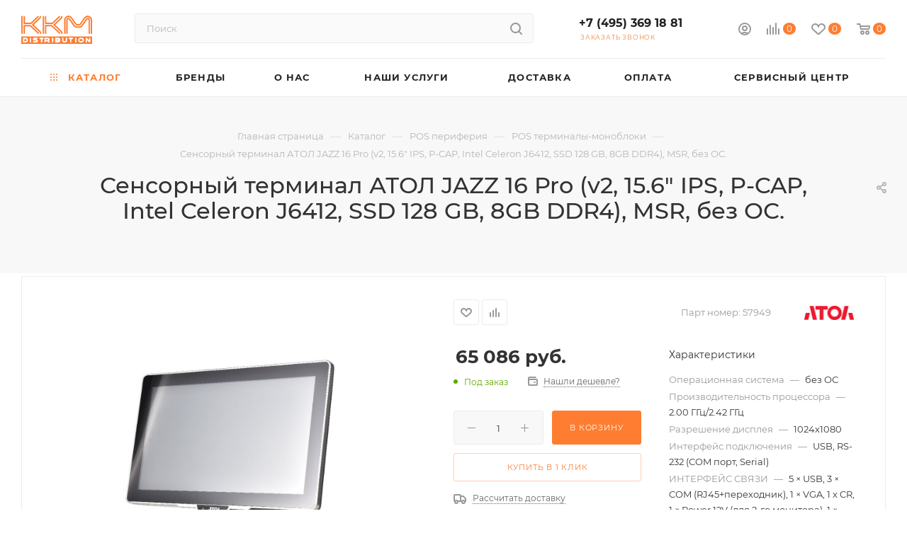

--- FILE ---
content_type: text/html; charset=UTF-8
request_url: https://kkm-trade.ru/catalog/pos_periferiya/pos_terminaly_monobloki/sensornyy-terminal-atol-jazz-16-pro-v2-15-6-ips-p-cap-intel-celeron-j6412-ssd-128-gb-8gb-ddr4-msr-be.html
body_size: 118400
content:
<!DOCTYPE html>
<html xmlns="http://www.w3.org/1999/xhtml" xml:lang="ru" lang="ru"  >
<head><link rel="canonical" href="https://kkm-trade.ru/catalog/pos_periferiya/pos_terminaly_monobloki/sensornyy-terminal-atol-jazz-16-pro-v2-15-6-ips-p-cap-intel-celeron-j6412-ssd-128-gb-8gb-ddr4-msr-be.html" />
	<!-- Global site tag (gtag.js) - Google Analytics -->
<script async src="https://www.googletagmanager.com/gtag/js?id=UA-145437783-1" data-skip-moving="true"></script>
<script data-skip-moving="true">
  window.dataLayer = window.dataLayer || [];
  function gtag(){dataLayer.push(arguments);}
  gtag('js', new Date());
  gtag('config', 'UA-152113021-1');
</script>
	<meta name="yandex-verification" content="5a48b9465c85613f" />
	<meta name="google-site-verification" content="7BY_vYQ1qXEN7n7kGfOqggZeXrlUTFcEmKJ_hFAfwfQ" />
	<meta name="yandex-verification" content="fc3f3b8c81a1a0ee" />
	<meta name="yandex-verification" content="f1c356d87ea5e447" />
	<title>Сенсорный терминал АТОЛ JAZZ 16 Pro (v2, 15.6&quot; IPS, P-CAP, Intel Celeron J6412, SSD 128 GB, 8GB DDR4), MSR, без ОС. купить по низкой цене в интернет-магазине KKM-Trade</title>
	<meta name="viewport" content="initial-scale=1.0, width=device-width" />
	<meta name="HandheldFriendly" content="true" />
	<meta name="yes" content="yes" />
	<meta name="apple-mobile-web-app-status-bar-style" content="black" />
	<meta name="SKYPE_TOOLBAR" content="SKYPE_TOOLBAR_PARSER_COMPATIBLE" />
	<meta http-equiv="Content-Type" content="text/html; charset=UTF-8" />
<meta name="keywords" content="KKM Trade" />
<meta name="description" content="Сенсорный терминал АТОЛ JAZZ 16 Pro (v2, 15.6&quot; IPS, P-CAP, Intel Celeron J6412, SSD 128 GB, 8GB DDR4), MSR, без ОС. купить по низкой цене, доставка по Москве и России. Звоните +7 (495) 369 18 81. Новый сенсорный моноблок АТОЛ Jazz 16 Pro в 3,5 раза превосходит АТОЛ Jazz 15/16 по производительности. Благодаря своим техническим характеристикам этот моноблок - идеальное решение для пользователей программных продуктов семейства 1С:Предприятие. АТОЛ Jazz 16 Pro предназначен для автоматизации бутиков, кафе, ресторанов и легко работает со всеми популярными программами для розничной торговли и сферы развлечений: 1C, Frontol, R-Keeper, iiko, ТРАКТИРЪ, Tillypad, Game-Keeper, UCS-Премьера и др.
Эргономичность, быстрая работа, надежный металлический корпус, комфортный в работе экран с IPS-матрицей, грамотная система организации проводов, высокоэффективное пассивное охлаждение, простота в разборке и проведении сервисных работ – новый АТОЛ Jazz воплощает современный подход к профессиональному оборудованию. 
Быстрый и надежный
Терминал АТОЛ Jazz 16 Pro оснащен производительным процессором Intel Celeron J6412, который делает комфортной работу с самым требовательным кассовым ПО. Диагональ дисплея 15,6” формата 16:9 является оптимальной для пользователей программных продуктов семейства 1С:Предприятие. Благодаря металлическому корпусу и надежной подставке моноблок не перегревается и сохраняет устойчивость на рабочем столе. Влагозащищенный экран POS-терминала не пропускает жидкость внутрь.
Впечатляющие характеристики
АТОЛ Jazz 16 Pro предназначен для промышленного использования в режиме 24/7 и спроектирован таким образом, чтобы работа оборудования не прекращалась даже в непредвиденных ситуациях. Благодаря металлическому корпусу и устойчивой подставке моноблок надежно стоит на рабочем столе. Влагозащищенный экран не даст жидкости проникнуть внутрь POS-терминала, если на него прольют напиток. Все кабели скрыты в подставке: помимо эстетичного внешнего вида, это гарантирует надёжность работы терминала и защиту от случайного отключения кассового оборудования.
Удобство использования
Безвентиляторная система охлаждения обеспечивает бесшумную работу моноблока и помогает увеличить срок его эксплуатации, ведь пыль и мелкие частицы не проникают внутрь корпуса. Благодаря упрощенному доступу к SSD заменить накопитель можно без разбора корпуса и за считаные секунды. Эргономичная подставка позволяет наклонять и поворачивать экран, чтобы выбрать максимально удобное для работы положение. Кроме того, АТОЛ Jazz 16 Pro позволяет использовать крепление по стандарту VESA, чтобы разместить моноблок на стене и освободить место на рабочем столе.
Комфорт для глаз
АТОЛ Jazz позаботится о защите глаз кассиров и официантов от чрезмерного напряжения. Его дисплей обеспечивает яркое и четкое изображение. В модели АТОЛ Jazz 16 Pro c широкоформатным дисплеем размером 15.6” используется IPS-матрица. Увеличены углы обзора, при которых качество изображений не снижается, существенно улучшена контрастность по сравнению с TFT-матрицей. Разрешение экрана у 16-дюймовой модели - Full HD 1920 х 1080.
Инструменты для повышения лояльности
Используйте все возможности для повышения ваших продаж! Вы можете проводить различные программы для повышения лояльности ваших клиентов. Привлекайте больше покупателей выгодными предложениями, дарите им бонусные карты – отдельно вы можете приобрести считыватель магнитных карт, с помощью которого данные о скидках клиента будут сразу попадать в товароучетную систему. Для информирования об акциях и спецпредложениях можно приобрести дополнительный монитор, который крепится к моноблоку. Согласно исследованиям, 79% потребителей совершают спонтанные покупки. Предлагайте вашим клиентам сопутствующие товары и услуги прямо на кассе и повышайте средний чек.


АТОЛ Jazz 16” Pro
Процессор 
Intel Celeron Elkhart Lake J6412, Quad Core, 2.0 GHz/2.60 GHz
Бенчмарк 
3992 балла
Накопитель данных 
128 ГБ SSD SATA 2.5’’, опционально до 256 ГБ/512 ГБ/1 ТБ
Оперативная память 
SO-DIMM 8 ГБ DDR4, опционально до 16 ГБ/32 ГБ
Сетевой интерфейс 
1 × Ethernet 10/100/1000 Мбит/с
Порты ввода-вывода 
7 × USB, 2 × COM (RJ-48), 1 × VGA, 1 × AUX, 1 × RJ-11, встроенный Wi-Fi
Тип экрана 
PCAP, сенсорный, проекционно-емкостный, пылевлагозащита экрана IP54
Диагональ и разрешение 
15.6”, Full HD 1920 x 1080, IPS LCD
Габариты, мм (Ш×В×Г) 
414 х 353 х 238 (с ридером и подставкой)
Температурный режим 
0…+40 °C
Цвет 
Темно-серый, металл + пластик
Опционально 
MSR и второй рекламный монитор 15.6” (1920 х 1080, VGA) или 15” (1024 х 768)
Особенности 
Возможность использовать без подставки с VESA-креплением, быстрая замена SDD-диска, металлический корпус и подставка
Поддержка ОС 
Windows 10 IoT, Linux (Ubuntu, Debian)
Гарантия 
12 месяцев с возможностью расширения" />
<script data-skip-moving="true">(function(w, d) {var v = w.frameCacheVars = {'CACHE_MODE':'HTMLCACHE','storageBlocks':[],'dynamicBlocks':{'4i19eW':'68b329da9893','basketitems-component-block':'d41d8cd98f00','header-auth-block1':'d41d8cd98f00','mobile-basket-with-compare-block1':'d41d8cd98f00','header-basket-with-compare-block1':'d41d8cd98f00','header-auth-block2':'d41d8cd98f00','header-basket-with-compare-block2':'d41d8cd98f00','header-auth-block3':'d41d8cd98f00','header-basket-with-compare-block3':'d41d8cd98f00','header-auth-block4':'d41d8cd98f00','mobile-auth-block1':'d41d8cd98f00','mobile-basket-with-compare-block2':'d41d8cd98f00','qepX1R':'d41d8cd98f00','OhECjo':'d41d8cd98f00','area':'d41d8cd98f00','es4Hjc':'d41d8cd98f00','des':'d41d8cd98f00','viewed-block':'d41d8cd98f00','8gJilP':'d41d8cd98f00','basketitems-block':'d41d8cd98f00','bottom-panel-block':'d41d8cd98f00'},'AUTO_UPDATE':true,'AUTO_UPDATE_TTL':'120','version':'2'};var inv = false;if (v.AUTO_UPDATE === false){if (v.AUTO_UPDATE_TTL && v.AUTO_UPDATE_TTL > 0){var lm = Date.parse(d.lastModified);if (!isNaN(lm)){var td = new Date().getTime();if ((lm + v.AUTO_UPDATE_TTL * 1000) >= td){w.frameRequestStart = false;w.preventAutoUpdate = true;return;}inv = true;}}else{w.frameRequestStart = false;w.preventAutoUpdate = true;return;}}var r = w.XMLHttpRequest ? new XMLHttpRequest() : (w.ActiveXObject ? new w.ActiveXObject("Microsoft.XMLHTTP") : null);if (!r) { return; }w.frameRequestStart = true;var m = v.CACHE_MODE; var l = w.location; var x = new Date().getTime();var q = "?bxrand=" + x + (l.search.length > 0 ? "&" + l.search.substring(1) : "");var u = l.protocol + "//" + l.host + l.pathname + q;r.open("GET", u, true);r.setRequestHeader("BX-ACTION-TYPE", "get_dynamic");r.setRequestHeader("X-Bitrix-Composite", "get_dynamic");r.setRequestHeader("BX-CACHE-MODE", m);r.setRequestHeader("BX-CACHE-BLOCKS", v.dynamicBlocks ? JSON.stringify(v.dynamicBlocks) : "");if (inv){r.setRequestHeader("BX-INVALIDATE-CACHE", "Y");}try { r.setRequestHeader("BX-REF", d.referrer || "");} catch(e) {}if (m === "APPCACHE"){r.setRequestHeader("BX-APPCACHE-PARAMS", JSON.stringify(v.PARAMS));r.setRequestHeader("BX-APPCACHE-URL", v.PAGE_URL ? v.PAGE_URL : "");}r.onreadystatechange = function() {if (r.readyState != 4) { return; }var a = r.getResponseHeader("BX-RAND");var b = w.BX && w.BX.frameCache ? w.BX.frameCache : false;if (a != x || !((r.status >= 200 && r.status < 300) || r.status === 304 || r.status === 1223 || r.status === 0)){var f = {error:true, reason:a!=x?"bad_rand":"bad_status", url:u, xhr:r, status:r.status};if (w.BX && w.BX.ready && b){BX.ready(function() {setTimeout(function(){BX.onCustomEvent("onFrameDataRequestFail", [f]);}, 0);});}w.frameRequestFail = f;return;}if (b){b.onFrameDataReceived(r.responseText);if (!w.frameUpdateInvoked){b.update(false);}w.frameUpdateInvoked = true;}else{w.frameDataString = r.responseText;}};r.send();var p = w.performance;if (p && p.addEventListener && p.getEntries && p.setResourceTimingBufferSize){var e = 'resourcetimingbufferfull';var h = function() {if (w.BX && w.BX.frameCache && w.BX.frameCache.frameDataInserted){p.removeEventListener(e, h);}else {p.setResourceTimingBufferSize(p.getEntries().length + 50);}};p.addEventListener(e, h);}})(window, document);</script>

<link href="/bitrix/cache/css/s1/aspro_max/kernel_main/kernel_main_v1.css?17109224749980"  rel="stylesheet" />
<link href="/bitrix/css/aspro.max/notice.min.css?16469781342876"  rel="stylesheet" />
<link href="/bitrix/js/ui/fonts/opensans/ui.font.opensans.min.css?16469829992409"  rel="stylesheet" />
<link href="/bitrix/js/main/popup/dist/main.popup.bundle.min.css?164698382623804"  rel="stylesheet" />
<link href="/bitrix/js/main/loader/dist/loader.bundle.min.css?16043225582029"  rel="stylesheet" />
<link href="/bitrix/js/main/core/css/core_viewer.min.css?160432255857920"  rel="stylesheet" />
<link href="/bitrix/js/ui/entity-selector/dist/entity-selector.bundle.min.css?164698303126215"  rel="stylesheet" />
<link href="/bitrix/cache/css/s1/aspro_max/kernel_sidepanel/kernel_sidepanel_v1.css?17109225358266"  rel="stylesheet" />
<link href="/bitrix/js/socialnetwork/entity-selector/dist/sonet-entity-selector.bundle.min.css?1646983917162"  rel="stylesheet" />
<link href="/bitrix/js/ui/buttons/src/css/ui.buttons.css?164698302820592"  rel="stylesheet" />
<link href="/bitrix/js/ui/buttons/src/css/ui.buttons.ie.css?160432256838907"  rel="stylesheet" />
<link href="/bitrix/js/ui/cnt/ui.cnt.min.css?16469830263144"  rel="stylesheet" />
<link href="/bitrix/js/fileman/html_editor/html-editor.min.css?164698388154882"  rel="stylesheet" />
<link href="/bitrix/cache/css/s1/aspro_max/page_a7b6ff70b17d6e3622171814f866c801/page_a7b6ff70b17d6e3622171814f866c801_v1.css?1710922535120860"  rel="stylesheet" />
<link href="/bitrix/panel/main/popup.min.css?164698285321121"  rel="stylesheet" />
<link href="/bitrix/cache/css/s1/aspro_max/default_814ab11905ac0be221111f11a7d30dae/default_814ab11905ac0be221111f11a7d30dae_v1.css?171092253523487"  rel="stylesheet" />
<link href="/bitrix/cache/css/s1/aspro_max/template_46c6abd1cd0532dac5958f55004a40ab/template_46c6abd1cd0532dac5958f55004a40ab_v1.css?17548098321195346"  data-template-style="true" rel="stylesheet" />
<script>if(!window.BX)window.BX={};if(!window.BX.message)window.BX.message=function(mess){if(typeof mess==='object'){for(let i in mess) {BX.message[i]=mess[i];} return true;}};</script>
<script>(window.BX||top.BX).message({'JS_CORE_LOADING':'Загрузка...','JS_CORE_NO_DATA':'- Нет данных -','JS_CORE_WINDOW_CLOSE':'Закрыть','JS_CORE_WINDOW_EXPAND':'Развернуть','JS_CORE_WINDOW_NARROW':'Свернуть в окно','JS_CORE_WINDOW_SAVE':'Сохранить','JS_CORE_WINDOW_CANCEL':'Отменить','JS_CORE_WINDOW_CONTINUE':'Продолжить','JS_CORE_H':'ч','JS_CORE_M':'м','JS_CORE_S':'с','JSADM_AI_HIDE_EXTRA':'Скрыть лишние','JSADM_AI_ALL_NOTIF':'Показать все','JSADM_AUTH_REQ':'Требуется авторизация!','JS_CORE_WINDOW_AUTH':'Войти','JS_CORE_IMAGE_FULL':'Полный размер'});</script>
<script src="/bitrix/js/main/core/core.min.js?1650272371262964"></script>
<script>BX.setJSList(['/bitrix/js/main/core/core_ajax.js','/bitrix/js/main/core/core_promise.js','/bitrix/js/main/polyfill/promise/js/promise.js','/bitrix/js/main/loadext/loadext.js','/bitrix/js/main/loadext/extension.js','/bitrix/js/main/polyfill/promise/js/promise.js','/bitrix/js/main/polyfill/find/js/find.js','/bitrix/js/main/polyfill/includes/js/includes.js','/bitrix/js/main/polyfill/matches/js/matches.js','/bitrix/js/ui/polyfill/closest/js/closest.js','/bitrix/js/main/polyfill/fill/main.polyfill.fill.js','/bitrix/js/main/polyfill/find/js/find.js','/bitrix/js/main/polyfill/matches/js/matches.js','/bitrix/js/main/polyfill/core/dist/polyfill.bundle.js','/bitrix/js/main/core/core.js','/bitrix/js/main/polyfill/intersectionobserver/js/intersectionobserver.js','/bitrix/js/main/lazyload/dist/lazyload.bundle.js','/bitrix/js/main/polyfill/core/dist/polyfill.bundle.js','/bitrix/js/main/parambag/dist/parambag.bundle.js']);
BX.setCSSList(['/bitrix/js/main/lazyload/dist/lazyload.bundle.css','/bitrix/js/main/parambag/dist/parambag.bundle.css']);</script>
<script>(window.BX||top.BX).message({'pull_server_enabled':'N','pull_config_timestamp':'0','pull_guest_mode':'N','pull_guest_user_id':'0'});(window.BX||top.BX).message({'PULL_OLD_REVISION':'Для продолжения корректной работы с сайтом необходимо перезагрузить страницу.'});</script>
<script>(window.BX||top.BX).message({'NOTICE_ADDED2CART':'В корзине','NOTICE_CLOSE':'Закрыть','NOTICE_MORE':'и ещё #COUNT# #PRODUCTS#','NOTICE_PRODUCT0':'товаров','NOTICE_PRODUCT1':'товар','NOTICE_PRODUCT2':'товара','NOTICE_ADDED2DELAY':'В отложенных','NOTICE_ADDED2COMPARE':'В сравнении'});</script>
<script>(window.BX||top.BX).message({'JS_CORE_LOADING':'Загрузка...','JS_CORE_NO_DATA':'- Нет данных -','JS_CORE_WINDOW_CLOSE':'Закрыть','JS_CORE_WINDOW_EXPAND':'Развернуть','JS_CORE_WINDOW_NARROW':'Свернуть в окно','JS_CORE_WINDOW_SAVE':'Сохранить','JS_CORE_WINDOW_CANCEL':'Отменить','JS_CORE_WINDOW_CONTINUE':'Продолжить','JS_CORE_H':'ч','JS_CORE_M':'м','JS_CORE_S':'с','JSADM_AI_HIDE_EXTRA':'Скрыть лишние','JSADM_AI_ALL_NOTIF':'Показать все','JSADM_AUTH_REQ':'Требуется авторизация!','JS_CORE_WINDOW_AUTH':'Войти','JS_CORE_IMAGE_FULL':'Полный размер'});</script>
<script>(window.BX||top.BX).message({'DISK_MYOFFICE':false});(window.BX||top.BX).message({'JS_CORE_VIEWER_DOWNLOAD':'Скачать','JS_CORE_VIEWER_EDIT':'Редактировать','JS_CORE_VIEWER_DESCR_AUTHOR':'Автор','JS_CORE_VIEWER_DESCR_LAST_MODIFY':'Последние изменения','JS_CORE_VIEWER_TOO_BIG_FOR_VIEW':'Файл слишком большой для просмотра','JS_CORE_VIEWER_OPEN_WITH_GVIEWER':'Открыть файл в Google Viewer','JS_CORE_VIEWER_IFRAME_DESCR_ERROR':'К сожалению, не удалось открыть документ.','JS_CORE_VIEWER_IFRAME_PROCESS_SAVE_DOC':'Сохранение документа','JS_CORE_VIEWER_IFRAME_UPLOAD_DOC_TO_GOOGLE':'Загрузка документа','JS_CORE_VIEWER_IFRAME_CONVERT_ACCEPT':'Конвертировать','JS_CORE_VIEWER_IFRAME_CONVERT_DECLINE':'Отменить','JS_CORE_VIEWER_IFRAME_CONVERT_TO_NEW_FORMAT':'Документ будет сконвертирован в docx, xls, pptx, так как имеет старый формат.','JS_CORE_VIEWER_IFRAME_DESCR_SAVE_DOC':'Сохранить документ?','JS_CORE_VIEWER_IFRAME_SAVE_DOC':'Сохранить','JS_CORE_VIEWER_IFRAME_DISCARD_DOC':'Отменить изменения','JS_CORE_VIEWER_IFRAME_CHOICE_SERVICE_EDIT':'Редактировать с помощью','JS_CORE_VIEWER_IFRAME_SET_DEFAULT_SERVICE_EDIT':'Использовать для всех файлов','JS_CORE_VIEWER_IFRAME_CHOICE_SERVICE_EDIT_ACCEPT':'Применить','JS_CORE_VIEWER_IFRAME_CHOICE_SERVICE_EDIT_DECLINE':'Отменить','JS_CORE_VIEWER_IFRAME_UPLOAD_NEW_VERSION_IN_COMMENT':'Загрузил новую версию файла','JS_CORE_VIEWER_SERVICE_GOOGLE_DRIVE':'Google Docs','JS_CORE_VIEWER_SERVICE_SKYDRIVE':'MS Office Online','JS_CORE_VIEWER_IFRAME_CANCEL':'Отмена','JS_CORE_VIEWER_IFRAME_DESCR_SAVE_DOC_F':'В одном из окон вы редактируете данный документ. Если вы завершили работу над документом, нажмите \"#SAVE_DOC#\", чтобы загрузить измененный файл на портал.','JS_CORE_VIEWER_SAVE':'Сохранить','JS_CORE_VIEWER_EDIT_IN_SERVICE':'Редактировать в #SERVICE#','JS_CORE_VIEWER_NOW_EDITING_IN_SERVICE':'Редактирование в #SERVICE#','JS_CORE_VIEWER_SAVE_TO_OWN_FILES':'Сохранить на Битрикс24.Диск','JS_CORE_VIEWER_DOWNLOAD_TO_PC':'Скачать на локальный компьютер','JS_CORE_VIEWER_GO_TO_FILE':'Перейти к файлу','JS_CORE_VIEWER_DESCR_SAVE_FILE_TO_OWN_FILES':'Файл #NAME# успешно сохранен<br>в папку \"Файлы\\Сохраненные\"','JS_CORE_VIEWER_DESCR_PROCESS_SAVE_FILE_TO_OWN_FILES':'Файл #NAME# сохраняется<br>на ваш \"Битрикс24.Диск\"','JS_CORE_VIEWER_HISTORY_ELEMENT':'История','JS_CORE_VIEWER_VIEW_ELEMENT':'Просмотреть','JS_CORE_VIEWER_THROUGH_VERSION':'Версия #NUMBER#','JS_CORE_VIEWER_THROUGH_LAST_VERSION':'Последняя версия','JS_CORE_VIEWER_DISABLE_EDIT_BY_PERM':'Автор не разрешил вам редактировать этот документ','JS_CORE_VIEWER_IFRAME_UPLOAD_NEW_VERSION_IN_COMMENT_F':'Загрузила новую версию файла','JS_CORE_VIEWER_IFRAME_UPLOAD_NEW_VERSION_IN_COMMENT_M':'Загрузил новую версию файла','JS_CORE_VIEWER_IFRAME_CONVERT_TO_NEW_FORMAT_EX':'Документ будет сконвертирован в формат #NEW_FORMAT#, так как текущий формат #OLD_FORMAT# является устаревшим.','JS_CORE_VIEWER_CONVERT_TITLE':'Конвертировать в #NEW_FORMAT#?','JS_CORE_VIEWER_CREATE_IN_SERVICE':'Создать с помощью #SERVICE#','JS_CORE_VIEWER_NOW_CREATING_IN_SERVICE':'Создание документа в #SERVICE#','JS_CORE_VIEWER_SAVE_AS':'Сохранить как','JS_CORE_VIEWER_CREATE_DESCR_SAVE_DOC_F':'В одном из окон вы создаете новый документ. Если вы завершили работу над документом, нажмите \"#SAVE_AS_DOC#\", чтобы перейти к добавлению документа на портал.','JS_CORE_VIEWER_NOW_DOWNLOAD_FROM_SERVICE':'Загрузка документа из #SERVICE#','JS_CORE_VIEWER_EDIT_IN_LOCAL_SERVICE':'Редактировать на моём компьютере','JS_CORE_VIEWER_EDIT_IN_LOCAL_SERVICE_SHORT':'Редактировать на #SERVICE#','JS_CORE_VIEWER_SERVICE_LOCAL':'моём компьютере','JS_CORE_VIEWER_DOWNLOAD_B24_DESKTOP':'Скачать','JS_CORE_VIEWER_SERVICE_LOCAL_INSTALL_DESKTOP':'Для эффективного редактирования документов на компьютере, установите десктоп приложение и подключите Битрикс24.Диск','JS_CORE_VIEWER_SERVICE_B24_DISK':'Битрикс24.Диск','JS_CORE_VIEWER_SHOW_FILE_DIALOG_OAUTH_NOTICE':'Для просмотра файла, пожалуйста, авторизуйтесь в своем аккаунте <a id=\"bx-js-disk-run-oauth-modal\" href=\"#\">#SERVICE#<\/a>.','JS_CORE_VIEWER_SERVICE_OFFICE365':'Office365','JS_CORE_VIEWER_DOCUMENT_IS_LOCKED_BY':'Документ заблокирован на редактирование','JS_CORE_VIEWER_SERVICE_MYOFFICE':'МойОфис','JS_CORE_VIEWER_OPEN_PDF_PREVIEW':'Просмотреть pdf-версию файла','JS_CORE_VIEWER_AJAX_ACCESS_DENIED':'Не хватает прав для просмотра файла. Попробуйте обновить страницу.','JS_CORE_VIEWER_AJAX_CONNECTION_FAILED':'При попытке открыть файл возникла ошибка. Пожалуйста, попробуйте позже.','JS_CORE_VIEWER_AJAX_OPEN_NEW_TAB':'Открыть в новом окне','JS_CORE_VIEWER_AJAX_PRINT':'Распечатать','JS_CORE_VIEWER_TRANSFORMATION_IN_PROCESS':'Документ сохранён. Мы готовим его к показу.','JS_CORE_VIEWER_IFRAME_ERROR_TITLE':'Не удалось открыть документ','JS_CORE_VIEWER_DOWNLOAD_B24_DESKTOP_FULL':'Скачать приложение','JS_CORE_VIEWER_DOWNLOAD_DOCUMENT':'Скачать документ','JS_CORE_VIEWER_IFRAME_ERROR_COULD_NOT_VIEW':'К сожалению, не удалось просмотреть документ.','JS_CORE_VIEWER_ACTIONPANEL_MORE':'Ещё'});</script>
<script>(window.BX||top.BX).message({'UI_TAG_SELECTOR_SEARCH_PLACEHOLDER':'поиск','UI_TAG_SELECTOR_ADD_BUTTON_CAPTION':'Добавить','UI_TAG_SELECTOR_ADD_BUTTON_CAPTION_MORE':'Добавить еще','UI_TAG_SELECTOR_ADD_BUTTON_CAPTION_SINGLE':'Изменить','UI_TAG_SELECTOR_CREATE_BUTTON_CAPTION':'Создать','UI_SELECTOR_SEARCH_LOADER_TEXT':'Идет поиск дополнительных результатов...','UI_SELECTOR_SEARCH_TAB_TITLE':'Поиск','UI_SELECTOR_SEARCH_STUB_TITLE':'Нет совпадений','UI_SELECTOR_SEARCH_STUB_SUBTITLE':'Попробуйте изменить условия поиска','UI_SELECTOR_RECENT_TAB_TITLE':'Последние','UI_SELECTOR_ITEM_LINK_TITLE':'подробнее','UI_SELECTOR_TAB_STUB_TITLE':'В категории &laquo;#TAB_TITLE#&raquo; ничего не найдено','UI_SELECTOR_CREATE_ITEM_LABEL':'Создать:'});</script>
<script type="extension/settings" data-extension="ui.entity-selector">{"extensions":["catalog.entity-selector","im.entity-selector","landing.entity-selector","seo.entity-selector","socialnetwork.entity-selector"]}</script>
<script type="extension/settings" data-extension="catalog.entity-selector">{"entities":[{"id":"product","options":{"dynamicLoad":true,"dynamicSearch":true,"searchFields":[{"name":"supertitle","type":"string","system":true},{"name":"SEARCH_PROPERTIES","type":"string"},{"name":"PREVIEW_TEXT","type":"string"},{"name":"DETAIL_TEXT","type":"string"},{"name":"PARENT_NAME","type":"string"},{"name":"PARENT_SEARCH_PROPERTIES","type":"string"},{"name":"PARENT_PREVIEW_TEXT","type":"string"},{"name":"PARENT_DETAIL_TEXT","type":"string"}],"itemOptions":{"default":{"avatar":"\/bitrix\/js\/catalog\/entity-selector\/src\/images\/product.svg","captionOptions":{"fitContent":true,"maxWidth":150}}}}}]}</script>
<script type="extension/settings" data-extension="im.entity-selector">{"entities":[{"id":"im-bot","options":{"dynamicLoad":true,"dynamicSearch":true,"itemOptions":{"default":{"supertitle":"\u0427\u0430\u0442-\u0431\u043e\u0442","textColor":"#725acc"},"network":{"textColor":"#0a962f"},"support24":{"textColor":"#0165af"}}}},{"id":"im-chat","options":{"dynamicLoad":true,"dynamicSearch":true,"itemOptions":{"CHANNEL":{"supertitle":"\u041a\u0430\u043d\u0430\u043b"},"ANNOUNCEMENT":{"supertitle":"\u0427\u0430\u0442 \u0430\u043d\u043e\u043d\u0441\u043e\u0432"},"GROUP":{"supertitle":"\u0413\u0440\u0443\u043f\u043f\u043e\u0432\u043e\u0439 \u0447\u0430\u0442"},"VIDEOCONF":{"supertitle":"\u0427\u0430\u0442 \u0432\u0438\u0434\u0435\u043a\u043e\u043d\u0444\u0435\u0440\u0435\u043d\u0446\u0438\u0438"},"CALL":{"supertitle":"\u0427\u0430\u0442 \u0437\u0432\u043e\u043d\u043a\u0430"},"CRM":{"supertitle":"\u0427\u0430\u0442 \u0441\u0434\u0435\u043b\u043a\u0438"},"SONET_GROUP":{"supertitle":"\u0427\u0430\u0442 \u0433\u0440\u0443\u043f\u043f\u044b"},"CALENDAR":{"supertitle":"\u0427\u0430\u0442 \u0432\u0441\u0442\u0440\u0435\u0447\u0438"},"TASKS":{"supertitle":"\u0427\u0430\u0442 \u0437\u0430\u0434\u0430\u0447\u0438"},"SUPPORT24_NOTIFIER":{"supertitle":"\u041f\u043e\u0434\u0434\u0435\u0440\u0436\u043a\u043024","textColor":"#0165af"},"SUPPORT24_QUESTION":{"supertitle":"\u0412\u043e\u043f\u0440\u043e\u0441 \u0432 \u043f\u043e\u0434\u0434\u0435\u0440\u0436\u043a\u0443","textColor":"#0165af"},"LINES":{"supertitle":"\u041e\u0442\u043a\u0440\u044b\u0442\u0430\u044f \u043b\u0438\u043d\u0438\u044f","textColor":"#0a962f"},"LIVECHAT":{"supertitle":"\u041e\u0442\u043a\u0440\u044b\u0442\u0430\u044f \u043b\u0438\u043d\u0438\u044f","textColor":"#0a962f"}}}},{"id":"im-user","options":{"dynamicLoad":true,"dynamicSearch":true}},{"id":"im-recent","options":{"dynamicLoad":true}}]}</script>
<script type="extension/settings" data-extension="landing.entity-selector">{"entities":[{"id":"landing","options":{"itemOptions":{"default":{"avatarOptions":{"bgSize":"cover"}},"folder":{"avatar":"\/bitrix\/js\/landing\/entity-selector\/src\/images\/icon-folder.svg"}},"dynamicLoad":true,"dynamicSearch":true}}]}</script>
<script>(window.BX||top.BX).message({'CORE_CLIPBOARD_COPY_SUCCESS':'Скопировано','CORE_CLIPBOARD_COPY_FAILURE':'Не удалось скопировать'});</script>
<script>(window.BX||top.BX).message({'MAIN_SIDEPANEL_CLOSE':'Закрыть','MAIN_SIDEPANEL_PRINT':'Печать','MAIN_SIDEPANEL_NEW_WINDOW':'Открыть в новом окне','MAIN_SIDEPANEL_COPY_LINK':'Скопировать ссылку'});</script>
<script>(window.BX||top.BX).message({'SOCNET_ENTITY_SELECTOR_INVITE_EMPLOYEE':'Пригласить сотрудника','SOCNET_ENTITY_SELECTOR_INVITE_EXTRANET':'Пригласить внешнего пользователя','SOCNET_ENTITY_SELECTOR_INVITE_EMPLOYEE_OR_EXTRANET':'Пригласить сотрудника или внешнего пользователя','SOCNET_ENTITY_SELECTOR_INVITE_GUEST':'Пригласить гостя','SOCNET_ENTITY_SELECTOR_CREATE_PROJECT':'Создать группу','SOCNET_ENTITY_SELECTOR_INVITE_EMPLOYEE_OR_GUEST':'<employee>Пригласить сотрудника<\/employee><span>или<\/span><guest>пригласить гостя<\/guest>','SOCNET_ENTITY_SELECTOR_EMPLOYEE_OR_PROJECT':'<employee>Пригласить сотрудника<\/employee><span>или<\/span><project>создать группу<\/project>','SOCNET_ENTITY_SELECTOR_PROJECT_OR_GUEST':'<project>Создать группу<\/project><span>или<\/span><guest>пригласить гостя<\/guest>','SOCNET_ENTITY_SELECTOR_EMPLOYEE_OR_PROJECT_OR_GUEST':'<employee>Пригласить сотрудника<\/employee><span>или<\/span><project>создать группу<\/project><span>или<\/span><guest>пригласить гостя<\/guest>','SOCNET_ENTITY_SELECTOR_INVITED_USERS_TAB_TITLE':'Приглашенные','SOCNET_ENTITY_SELECTOR_INVITED_GUEST_HINT':'Вы можете добавить не только сотрудника, но и партнера или клиента по электронной почте.','SOCNET_ENTITY_SELECTOR_TAG_FOOTER_LABEL':'Начните ввод, чтобы создать новый тег'});</script>
<script type="extension/settings" data-extension="socialnetwork.entity-selector">{"entities":[{"id":"user","options":{"dynamicLoad":true,"dynamicSearch":true,"searchFields":[{"name":"position","type":"string"},{"name":"email","type":"email"}],"searchCacheLimits":["^[=_0-9a-z+~\u0027!\\$\u0026*^`|\\#%\\\/?{}-]+(\\.[=_0-9a-z+~\u0027!\\$\u0026*^`|\\#%\\\/?{}-]+)*@"],"badgeOptions":[{"title":"\u0412 \u043e\u0442\u043f\u0443\u0441\u043a\u0435","bgColor":"#b4f4e6","textColor":"#27a68a","conditions":{"isOnVacation":true}},{"title":"\u041f\u0440\u0438\u0433\u043b\u0430\u0448\u0435\u043d","textColor":"#23a2ca","bgColor":"#dcf6fe","conditions":{"invited":true}}],"itemOptions":{"default":{"avatar":"\/bitrix\/js\/socialnetwork\/entity-selector\/src\/images\/default-user.svg","link":"\/company\/personal\/user\/#id#\/","linkTitle":"\u043e \u0441\u043e\u0442\u0440\u0443\u0434\u043d\u0438\u043a\u0435"},"extranet":{"textColor":"#ca8600","avatar":"\/bitrix\/js\/socialnetwork\/entity-selector\/src\/images\/extranet-user.svg","badges":[{"title":"\u042d\u043a\u0441\u0442\u0440\u0430\u043d\u0435\u0442","textColor":"#bb8412","bgColor":"#fff599"}]},"email":{"textColor":"#ca8600","avatar":"\/bitrix\/js\/socialnetwork\/entity-selector\/src\/images\/email-user.svg","badges":[{"title":"\u0413\u043e\u0441\u0442\u044c","textColor":"#bb8412","bgColor":"#fff599"}]},"inactive":{"badges":[{"title":"\u0423\u0432\u043e\u043b\u0435\u043d","textColor":"#828b95","bgColor":"#eaebec"}]},"integrator":{"badges":[{"title":"\u0418\u043d\u0442\u0435\u0433\u0440\u0430\u0442\u043e\u0440","textColor":"#668d13","bgColor":"#e6f4b9"}]}},"tagOptions":{"default":{"textColor":"#1066bb","bgColor":"#bcedfc","avatar":"\/bitrix\/js\/socialnetwork\/entity-selector\/src\/images\/default-tag-user.svg"},"extranet":{"textColor":"#a9750f","bgColor":"#ffec91","avatar":"\/bitrix\/js\/socialnetwork\/entity-selector\/src\/images\/extranet-user.svg"},"email":{"textColor":"#a26b00","bgColor":"#ffec91","avatar":"\/bitrix\/js\/socialnetwork\/entity-selector\/src\/images\/email-user.svg"},"inactive":{"textColor":"#5f6670","bgColor":"#ecedef"}}}},{"id":"fired-user","options":{"dynamicLoad":true,"dynamicSearch":true,"searchFields":[{"name":"position","type":"string"},{"name":"email","type":"email"}],"searchCacheLimits":["^[=_0-9a-z+~\u0027!\\$\u0026*^`|\\#%\\\/?{}-]+(\\.[=_0-9a-z+~\u0027!\\$\u0026*^`|\\#%\\\/?{}-]+)*@"],"badgeOptions":[{"title":"\u0412 \u043e\u0442\u043f\u0443\u0441\u043a\u0435","bgColor":"#b4f4e6","textColor":"#27a68a","conditions":{"isOnVacation":true}},{"title":"\u041f\u0440\u0438\u0433\u043b\u0430\u0448\u0435\u043d","textColor":"#23a2ca","bgColor":"#dcf6fe","conditions":{"invited":true}}],"itemOptions":{"default":{"avatar":"\/bitrix\/js\/socialnetwork\/entity-selector\/src\/images\/default-user.svg","link":"\/company\/personal\/user\/#id#\/","linkTitle":"\u043e \u0441\u043e\u0442\u0440\u0443\u0434\u043d\u0438\u043a\u0435"},"extranet":{"textColor":"#ca8600","avatar":"\/bitrix\/js\/socialnetwork\/entity-selector\/src\/images\/extranet-user.svg","badges":[{"title":"\u042d\u043a\u0441\u0442\u0440\u0430\u043d\u0435\u0442","textColor":"#bb8412","bgColor":"#fff599"}]},"email":{"textColor":"#ca8600","avatar":"\/bitrix\/js\/socialnetwork\/entity-selector\/src\/images\/email-user.svg","badges":[{"title":"\u0413\u043e\u0441\u0442\u044c","textColor":"#bb8412","bgColor":"#fff599"}]},"inactive":{"badges":[{"title":"\u0423\u0432\u043e\u043b\u0435\u043d","textColor":"#828b95","bgColor":"#eaebec"}]},"integrator":{"badges":[{"title":"\u0418\u043d\u0442\u0435\u0433\u0440\u0430\u0442\u043e\u0440","textColor":"#668d13","bgColor":"#e6f4b9"}]}},"tagOptions":{"default":{"textColor":"#1066bb","bgColor":"#bcedfc","avatar":"\/bitrix\/js\/socialnetwork\/entity-selector\/src\/images\/default-tag-user.svg"},"extranet":{"textColor":"#a9750f","bgColor":"#ffec91","avatar":"\/bitrix\/js\/socialnetwork\/entity-selector\/src\/images\/extranet-user.svg"},"email":{"textColor":"#a26b00","bgColor":"#ffec91","avatar":"\/bitrix\/js\/socialnetwork\/entity-selector\/src\/images\/email-user.svg"},"inactive":{"textColor":"#5f6670","bgColor":"#ecedef"}}}},{"id":"project","options":{"dynamicLoad":true,"dynamicSearch":true,"itemOptions":{"default":{"avatar":"\/bitrix\/js\/socialnetwork\/entity-selector\/src\/images\/project.svg","link":"\/workgroups\/group\/#id#\/card\/","linkTitle":"\u043e \u0433\u0440\u0443\u043f\u043f\u0435","supertitle":"\u0413\u0440\u0443\u043f\u043f\u0430"},"extranet":{"avatar":"\/bitrix\/js\/socialnetwork\/entity-selector\/src\/images\/extranet-project.svg","textColor":"#ca8600","badges":[{"title":"\u042d\u043a\u0441\u0442\u0440\u0430\u043d\u0435\u0442","textColor":"#bb8412","bgColor":"#fff599"}]}},"tagOptions":{"default":{"textColor":"#207976","bgColor":"#ade7e4"},"extranet":{"textColor":"#a9750f","bgColor":"#ffec91"}}}},{"id":"meta-user","options":{"dynamicLoad":true,"dynamicSearch":false,"itemOptions":{"all-users":{"avatar":"\/bitrix\/js\/socialnetwork\/entity-selector\/src\/images\/meta-user-all.svg"}},"tagOptions":{"all-users":{"textColor":"#5f6670","bgColor":"#dbf087","avatar":""}}}},{"id":"project-tag","options":{"dynamicLoad":true,"dynamicSearch":true,"itemOptions":{"default":{"avatar":"\/bitrix\/js\/socialnetwork\/entity-selector\/src\/images\/default-tag.svg"}}}}]}</script>
<script>(window.BX||top.BX).message({'UI_BUTTONS_SAVE_BTN_TEXT':'Сохранить','UI_BUTTONS_CREATE_BTN_TEXT':'Создать','UI_BUTTONS_ADD_BTN_TEXT':'Добавить','UI_BUTTONS_SEND_BTN_TEXT':'Отправить','UI_BUTTONS_CANCEL_BTN_TEXT':'Отменить','UI_BUTTONS_CLOSE_BTN_TEXT':'Закрыть','UI_BUTTONS_APPLY_BTN_TEXT':'Применить'});</script>
<script>(window.BX||top.BX).message({'AMPM_MODE':false});(window.BX||top.BX).message({'MONTH_1':'Январь','MONTH_2':'Февраль','MONTH_3':'Март','MONTH_4':'Апрель','MONTH_5':'Май','MONTH_6':'Июнь','MONTH_7':'Июль','MONTH_8':'Август','MONTH_9':'Сентябрь','MONTH_10':'Октябрь','MONTH_11':'Ноябрь','MONTH_12':'Декабрь','MONTH_1_S':'января','MONTH_2_S':'февраля','MONTH_3_S':'марта','MONTH_4_S':'апреля','MONTH_5_S':'мая','MONTH_6_S':'июня','MONTH_7_S':'июля','MONTH_8_S':'августа','MONTH_9_S':'сентября','MONTH_10_S':'октября','MONTH_11_S':'ноября','MONTH_12_S':'декабря','MON_1':'янв','MON_2':'фев','MON_3':'мар','MON_4':'апр','MON_5':'май','MON_6':'июн','MON_7':'июл','MON_8':'авг','MON_9':'сен','MON_10':'окт','MON_11':'ноя','MON_12':'дек','DAY_OF_WEEK_0':'Воскресенье','DAY_OF_WEEK_1':'Понедельник','DAY_OF_WEEK_2':'Вторник','DAY_OF_WEEK_3':'Среда','DAY_OF_WEEK_4':'Четверг','DAY_OF_WEEK_5':'Пятница','DAY_OF_WEEK_6':'Суббота','DOW_0':'Вс','DOW_1':'Пн','DOW_2':'Вт','DOW_3':'Ср','DOW_4':'Чт','DOW_5':'Пт','DOW_6':'Сб','FD_SECOND_AGO_0':'#VALUE# секунд назад','FD_SECOND_AGO_1':'#VALUE# секунду назад','FD_SECOND_AGO_10_20':'#VALUE# секунд назад','FD_SECOND_AGO_MOD_1':'#VALUE# секунду назад','FD_SECOND_AGO_MOD_2_4':'#VALUE# секунды назад','FD_SECOND_AGO_MOD_OTHER':'#VALUE# секунд назад','FD_SECOND_DIFF_0':'#VALUE# секунд','FD_SECOND_DIFF_1':'#VALUE# секунда','FD_SECOND_DIFF_10_20':'#VALUE# секунд','FD_SECOND_DIFF_MOD_1':'#VALUE# секунда','FD_SECOND_DIFF_MOD_2_4':'#VALUE# секунды','FD_SECOND_DIFF_MOD_OTHER':'#VALUE# секунд','FD_SECOND_SHORT':'#VALUE#с','FD_MINUTE_AGO_0':'#VALUE# минут назад','FD_MINUTE_AGO_1':'#VALUE# минуту назад','FD_MINUTE_AGO_10_20':'#VALUE# минут назад','FD_MINUTE_AGO_MOD_1':'#VALUE# минуту назад','FD_MINUTE_AGO_MOD_2_4':'#VALUE# минуты назад','FD_MINUTE_AGO_MOD_OTHER':'#VALUE# минут назад','FD_MINUTE_DIFF_0':'#VALUE# минут','FD_MINUTE_DIFF_1':'#VALUE# минута','FD_MINUTE_DIFF_10_20':'#VALUE# минут','FD_MINUTE_DIFF_MOD_1':'#VALUE# минута','FD_MINUTE_DIFF_MOD_2_4':'#VALUE# минуты','FD_MINUTE_DIFF_MOD_OTHER':'#VALUE# минут','FD_MINUTE_0':'#VALUE# минут','FD_MINUTE_1':'#VALUE# минуту','FD_MINUTE_10_20':'#VALUE# минут','FD_MINUTE_MOD_1':'#VALUE# минуту','FD_MINUTE_MOD_2_4':'#VALUE# минуты','FD_MINUTE_MOD_OTHER':'#VALUE# минут','FD_MINUTE_SHORT':'#VALUE#мин','FD_HOUR_AGO_0':'#VALUE# часов назад','FD_HOUR_AGO_1':'#VALUE# час назад','FD_HOUR_AGO_10_20':'#VALUE# часов назад','FD_HOUR_AGO_MOD_1':'#VALUE# час назад','FD_HOUR_AGO_MOD_2_4':'#VALUE# часа назад','FD_HOUR_AGO_MOD_OTHER':'#VALUE# часов назад','FD_HOUR_DIFF_0':'#VALUE# часов','FD_HOUR_DIFF_1':'#VALUE# час','FD_HOUR_DIFF_10_20':'#VALUE# часов','FD_HOUR_DIFF_MOD_1':'#VALUE# час','FD_HOUR_DIFF_MOD_2_4':'#VALUE# часа','FD_HOUR_DIFF_MOD_OTHER':'#VALUE# часов','FD_HOUR_SHORT':'#VALUE#ч','FD_YESTERDAY':'вчера','FD_TODAY':'сегодня','FD_TOMORROW':'завтра','FD_DAY_AGO_0':'#VALUE# дней назад','FD_DAY_AGO_1':'#VALUE# день назад','FD_DAY_AGO_10_20':'#VALUE# дней назад','FD_DAY_AGO_MOD_1':'#VALUE# день назад','FD_DAY_AGO_MOD_2_4':'#VALUE# дня назад','FD_DAY_AGO_MOD_OTHER':'#VALUE# дней назад','FD_DAY_DIFF_0':'#VALUE# дней','FD_DAY_DIFF_1':'#VALUE# день','FD_DAY_DIFF_10_20':'#VALUE# дней','FD_DAY_DIFF_MOD_1':'#VALUE# день','FD_DAY_DIFF_MOD_2_4':'#VALUE# дня','FD_DAY_DIFF_MOD_OTHER':'#VALUE# дней','FD_DAY_AT_TIME':'#DAY# в #TIME#','FD_DAY_SHORT':'#VALUE#д','FD_MONTH_AGO_0':'#VALUE# месяцев назад','FD_MONTH_AGO_1':'#VALUE# месяц назад','FD_MONTH_AGO_10_20':'#VALUE# месяцев назад','FD_MONTH_AGO_MOD_1':'#VALUE# месяц назад','FD_MONTH_AGO_MOD_2_4':'#VALUE# месяца назад','FD_MONTH_AGO_MOD_OTHER':'#VALUE# месяцев назад','FD_MONTH_DIFF_0':'#VALUE# месяцев','FD_MONTH_DIFF_1':'#VALUE# месяц','FD_MONTH_DIFF_10_20':'#VALUE# месяцев','FD_MONTH_DIFF_MOD_1':'#VALUE# месяц','FD_MONTH_DIFF_MOD_2_4':'#VALUE# месяца','FD_MONTH_DIFF_MOD_OTHER':'#VALUE# месяцев','FD_MONTH_SHORT':'#VALUE#мес','FD_YEARS_AGO_0':'#VALUE# лет назад','FD_YEARS_AGO_1':'#VALUE# год назад','FD_YEARS_AGO_10_20':'#VALUE# лет назад','FD_YEARS_AGO_MOD_1':'#VALUE# год назад','FD_YEARS_AGO_MOD_2_4':'#VALUE# года назад','FD_YEARS_AGO_MOD_OTHER':'#VALUE# лет назад','FD_YEARS_DIFF_0':'#VALUE# лет','FD_YEARS_DIFF_1':'#VALUE# год','FD_YEARS_DIFF_10_20':'#VALUE# лет','FD_YEARS_DIFF_MOD_1':'#VALUE# год','FD_YEARS_DIFF_MOD_2_4':'#VALUE# года','FD_YEARS_DIFF_MOD_OTHER':'#VALUE# лет','FD_YEARS_SHORT_0':'#VALUE#л','FD_YEARS_SHORT_1':'#VALUE#г','FD_YEARS_SHORT_10_20':'#VALUE#л','FD_YEARS_SHORT_MOD_1':'#VALUE#г','FD_YEARS_SHORT_MOD_2_4':'#VALUE#г','FD_YEARS_SHORT_MOD_OTHER':'#VALUE#л','CAL_BUTTON':'Выбрать','CAL_TIME_SET':'Установить время','CAL_TIME':'Время','FD_LAST_SEEN_TOMORROW':'завтра в #TIME#','FD_LAST_SEEN_NOW':'только что','FD_LAST_SEEN_TODAY':'сегодня в #TIME#','FD_LAST_SEEN_YESTERDAY':'вчера в #TIME#','FD_LAST_SEEN_MORE_YEAR':'более года назад'});</script>
<script>(window.BX||top.BX).message({'WEEK_START':'1'});</script>
<script>(window.BX||top.BX).message({'LANGUAGE_ID':'ru','FORMAT_DATE':'DD.MM.YYYY','FORMAT_DATETIME':'DD.MM.YYYY HH:MI:SS','COOKIE_PREFIX':'BITRIX_SM','SERVER_TZ_OFFSET':'10800','UTF_MODE':'Y','SITE_ID':'s1','SITE_DIR':'/'});</script>

<script  src="/bitrix/cache/js/s1/aspro_max/kernel_main/kernel_main_v1.js?1710922535188711"></script>
<script  src="/bitrix/cache/js/s1/aspro_max/kernel_main_polyfill_customevent/kernel_main_polyfill_customevent_v1.js?17109224741051"></script>
<script src="/bitrix/js/ui/dexie/dist/dexie.bitrix.bundle.min.js?164698303360992"></script>
<script src="/bitrix/js/main/core/core_ls.min.js?16043225587365"></script>
<script src="/bitrix/js/main/core/core_frame_cache.min.js?164698257711082"></script>
<script src="/bitrix/js/pull/protobuf/protobuf.min.js?160432255676433"></script>
<script src="/bitrix/js/pull/protobuf/model.min.js?160432255614190"></script>
<script src="/bitrix/js/rest/client/rest.client.min.js?16469811739240"></script>
<script src="/bitrix/js/pull/client/pull.client.min.js?164698300144687"></script>
<script src="/bitrix/js/main/ajax.min.js?160432255822194"></script>
<script src="/bitrix/js/aspro.max/notice.min.js?164697813414218"></script>
<script src="/bitrix/js/main/popup/dist/main.popup.bundle.min.js?165027237162622"></script>
<script src="/bitrix/js/main/loader/dist/loader.bundle.min.js?16469817873969"></script>
<script src="/bitrix/js/main/core/core_viewer.min.js?160432255899309"></script>
<script src="/bitrix/js/ui/entity-selector/dist/entity-selector.bundle.min.js?1646983033162189"></script>
<script src="/bitrix/js/main/core/core_clipboard.min.js?16469817872222"></script>
<script  src="/bitrix/cache/js/s1/aspro_max/kernel_sidepanel/kernel_sidepanel_v1.js?171092253550708"></script>
<script src="/bitrix/js/socialnetwork/entity-selector/dist/sonet-entity-selector.bundle.min.js?16502723669412"></script>
<script src="/bitrix/js/ui/buttons/dist/ui.buttons.bundle.min.js?164698303341323"></script>
<script src="/bitrix/js/ui/cnt/dist/cnt.bundle.min.js?16469830264614"></script>
<script  src="/bitrix/cache/js/s1/aspro_max/kernel_htmleditor/kernel_htmleditor_v1.js?1710922535487052"></script>
<script src="/bitrix/js/currency/currency-core/dist/currency-core.bundle.min.js?16469811412842"></script>
<script src="/bitrix/js/currency/core_currency.min.js?1646981141833"></script>
<script>BX.setJSList(['/bitrix/js/main/core/core_fx.js','/bitrix/js/main/session.js','/bitrix/js/main/pageobject/pageobject.js','/bitrix/js/main/core/core_window.js','/bitrix/js/main/date/main.date.js','/bitrix/js/main/core/core_date.js','/bitrix/js/main/utils.js','/bitrix/js/main/core/core_timer.js','/bitrix/js/main/dd.js','/bitrix/js/main/polyfill/customevent/main.polyfill.customevent.js','/bitrix/js/main/sidepanel/manager.js','/bitrix/js/main/sidepanel/slider.js','/bitrix/js/fileman/html_editor/range.js','/bitrix/js/fileman/html_editor/html-actions.js','/bitrix/js/fileman/html_editor/html-views.js','/bitrix/js/fileman/html_editor/html-parser.js','/bitrix/js/fileman/html_editor/html-base-controls.js','/bitrix/js/fileman/html_editor/html-controls.js','/bitrix/js/fileman/html_editor/html-components.js','/bitrix/js/fileman/html_editor/html-snippets.js','/bitrix/js/fileman/html_editor/html-editor.js','/bitrix/templates/aspro_max/components/bitrix/catalog/main/script.js','/bitrix/templates/aspro_max/components/bitrix/catalog.element/main4/script.js','/bitrix/templates/aspro_max/components/bitrix/sale.prediction.product.detail/main/script.js','/bitrix/templates/aspro_max/components/bitrix/catalog.bigdata.products/main/script.js','/bitrix/templates/aspro_max/js/slider.swiper.min.js','/bitrix/templates/aspro_max/vendor/js/carousel/swiper/swiper-bundle.min.js','/bitrix/templates/aspro_max/js/jquery.history.js','/bitrix/templates/aspro_max/vendor/js/carousel/owl/owl.carousel.min.js','/bitrix/templates/aspro_max/js/catalog_element.min.js','/bitrix/templates/aspro_max/js/jquery.fancybox.min.js','/bitrix/templates/aspro_max/js/observer.js','/bitrix/templates/aspro_max/js/jquery.actual.min.js','/bitrix/templates/aspro_max/js/jqModal.js','/bitrix/templates/aspro_max/vendor/js/bootstrap.js','/bitrix/templates/aspro_max/vendor/js/jquery.appear.js','/bitrix/templates/aspro_max/vendor/js/ripple.js','/bitrix/templates/aspro_max/vendor/js/velocity/velocity.js','/bitrix/templates/aspro_max/vendor/js/velocity/velocity.ui.js','/bitrix/templates/aspro_max/js/browser.js','/bitrix/templates/aspro_max/js/jquery.uniform.min.js','/bitrix/templates/aspro_max/vendor/js/sticky-sidebar.js','/bitrix/templates/aspro_max/js/jquery.validate.min.js','/bitrix/templates/aspro_max/js/jquery.inputmask.bundle.min.js','/bitrix/templates/aspro_max/js/jquery.easing.1.3.js','/bitrix/templates/aspro_max/js/equalize.min.js','/bitrix/templates/aspro_max/js/jquery.alphanumeric.js','/bitrix/templates/aspro_max/js/jquery.cookie.js','/bitrix/templates/aspro_max/js/jquery.plugin.min.js','/bitrix/templates/aspro_max/js/jquery.countdown.min.js','/bitrix/templates/aspro_max/js/jquery.countdown-ru.js','/bitrix/templates/aspro_max/js/jquery.ikSelect.js','/bitrix/templates/aspro_max/js/jquery.mobile.custom.touch.min.js','/bitrix/templates/aspro_max/js/jquery.dotdotdot.js','/bitrix/templates/aspro_max/js/rating_likes.js','/bitrix/templates/aspro_max/js/buy_services.js','/bitrix/templates/aspro_max/js/mobile.js','/bitrix/templates/aspro_max/js/jquery.mousewheel.min.js','/bitrix/templates/aspro_max/js/jquery.mCustomScrollbar.js','/bitrix/templates/aspro_max/js/scrollTabs.js','/bitrix/templates/aspro_max/js/main.js','/bitrix/templates/aspro_max/js/blocks/blocks.js','/bitrix/components/bitrix/search.title/script.js','/bitrix/templates/aspro_max/components/bitrix/search.title/mega_menu/script.js','/bitrix/templates/aspro_max/components/bitrix/menu/menu_in_burger/script.js','/bitrix/templates/aspro_max/components/bitrix/search.title/corp/script.js','/bitrix/templates/aspro_max/components/bitrix/menu/top/script.js','/bitrix/components/aspro/marketing.popup.max/templates/.default/script.js','/bitrix/templates/aspro_max/components/bitrix/search.title/fixed/script.js','/bitrix/templates/aspro_max/js/custom.js','/bitrix/templates/aspro_max/components/bitrix/forum.topic.reviews/main/script.js','/bitrix/components/bitrix/main.post.form/templates/.default/script.js']);</script>
<script>BX.setCSSList(['/bitrix/js/main/core/css/core_date.css','/bitrix/js/main/sidepanel/css/sidepanel.css','/bitrix/templates/aspro_max/components/bitrix/catalog/main/style.css','/bitrix/templates/aspro_max/components/bitrix/news.list/front_tizers/style.css','/bitrix/templates/aspro_max/vendor/css/carousel/swiper/swiper-bundle.min.css','/bitrix/templates/aspro_max/css/slider.swiper.min.css','/bitrix/templates/aspro_max/css/main_slider.min.css','/bitrix/templates/aspro_max/vendor/css/carousel/owl/owl.carousel.min.css','/bitrix/templates/aspro_max/vendor/css/carousel/owl/owl.theme.default.min.css','/bitrix/templates/aspro_max/css/jquery.fancybox.min.css','/bitrix/templates/aspro_max/css/animation/animation_ext.css','/bitrix/templates/aspro_max/css/fonts/montserrat/css/montserrat.min.css','/bitrix/templates/aspro_max/css/blocks/dark-light-theme.css','/bitrix/templates/aspro_max/css/colored.css','/bitrix/templates/aspro_max/vendor/css/bootstrap.css','/bitrix/templates/aspro_max/css/styles.css','/bitrix/templates/aspro_max/css/blocks/blocks.css','/bitrix/templates/aspro_max/css/blocks/common.blocks/bottom-icons-panel/bottom-icons-panel.css','/bitrix/templates/aspro_max/css/blocks/common.blocks/counter-state/counter-state.css','/bitrix/templates/aspro_max/css/banners.css','/bitrix/templates/aspro_max/css/menu.css','/bitrix/templates/aspro_max/css/catalog.css','/bitrix/templates/aspro_max/css/jquery.mCustomScrollbar.min.css','/bitrix/templates/aspro_max/vendor/css/ripple.css','/bitrix/templates/aspro_max/css/left_block_main_page.css','/bitrix/templates/aspro_max/css/stores.css','/bitrix/templates/aspro_max/css/yandex_map.css','/bitrix/templates/aspro_max/css/buy_services.css','/bitrix/templates/aspro_max/css/header_fixed.css','/bitrix/templates/aspro_max/ajax/ajax.css','/bitrix/templates/aspro_max/components/bitrix/search.title/corp/style.css','/bitrix/templates/aspro_max/components/bitrix/breadcrumb/main/style.css','/bitrix/templates/aspro_max/css/footer.css','/bitrix/components/aspro/marketing.popup.max/templates/.default/style.css','/bitrix/templates/aspro_max/styles.css','/bitrix/templates/aspro_max/template_styles.css','/bitrix/templates/aspro_max/css/header.css','/bitrix/templates/aspro_max/css/media.css','/bitrix/templates/aspro_max/css/h1-medium.css','/bitrix/templates/aspro_max/themes/custom_s1/theme.css','/bitrix/templates/aspro_max/css/widths/width-3.css','/bitrix/templates/aspro_max/css/fonts/font-10.css','/bitrix/templates/aspro_max/css/custom.css','/bitrix/components/bitrix/main.post.form/templates/.default/style.css']);</script>
<script>
					(function () {
						"use strict";
						var counter = function ()
						{
							var cookie = (function (name) {
								var parts = ("; " + document.cookie).split("; " + name + "=");
								if (parts.length == 2) {
									try {return JSON.parse(decodeURIComponent(parts.pop().split(";").shift()));}
									catch (e) {}
								}
							})("BITRIX_CONVERSION_CONTEXT_s1");
							if (cookie && cookie.EXPIRE >= BX.message("SERVER_TIME"))
								return;
							var request = new XMLHttpRequest();
							request.open("POST", "/bitrix/tools/conversion/ajax_counter.php", true);
							request.setRequestHeader("Content-type", "application/x-www-form-urlencoded");
							request.send(
								"SITE_ID="+encodeURIComponent("s1")+
								"&sessid="+encodeURIComponent(BX.bitrix_sessid())+
								"&HTTP_REFERER="+encodeURIComponent(document.referrer)
							);
						};
						if (window.frameRequestStart === true)
							BX.addCustomEvent("onFrameDataReceived", counter);
						else
							BX.ready(counter);
					})();
				</script>
<script>BX.message({'PHONE':'Телефон','FAST_VIEW':'Быстрый просмотр','TABLES_SIZE_TITLE':'Подбор размера','SOCIAL':'Социальные сети','DESCRIPTION':'Описание магазина','ITEMS':'Товары','LOGO':'Логотип','REGISTER_INCLUDE_AREA':'Текст о регистрации','AUTH_INCLUDE_AREA':'Текст об авторизации','FRONT_IMG':'Изображение компании','EMPTY_CART':'пуста','CATALOG_VIEW_MORE':'... Показать все','CATALOG_VIEW_LESS':'... Свернуть','JS_REQUIRED':'Заполните это поле','JS_FORMAT':'Неверный формат','JS_FILE_EXT':'Недопустимое расширение файла','JS_PASSWORD_COPY':'Пароли не совпадают','JS_PASSWORD_LENGTH':'Минимум 6 символов','JS_ERROR':'Неверно заполнено поле','JS_FILE_SIZE':'Максимальный размер 5мб','JS_FILE_BUTTON_NAME':'Выберите файл','JS_FILE_DEFAULT':'Прикрепите файл','JS_DATE':'Некорректная дата','JS_DATETIME':'Некорректная дата/время','JS_REQUIRED_LICENSES':'Согласитесь с условиями','JS_REQUIRED_OFFER':'Согласитесь с условиями','LICENSE_PROP':'Согласие на обработку персональных данных','LOGIN_LEN':'Введите минимум {0} символа','FANCY_CLOSE':'Закрыть','FANCY_NEXT':'Следующий','FANCY_PREV':'Предыдущий','TOP_AUTH_REGISTER':'Регистрация','CALLBACK':'Заказать звонок','ASK':'Задать вопрос','REVIEW':'Оставить отзыв','S_CALLBACK':'Заказать звонок','UNTIL_AKC':'До конца акции','TITLE_QUANTITY_BLOCK':'Остаток','TITLE_QUANTITY':'шт','TOTAL_SUMM_ITEM':'Общая стоимость ','SUBSCRIBE_SUCCESS':'Вы успешно подписались','RECAPTCHA_TEXT':'Подтвердите, что вы не робот','JS_RECAPTCHA_ERROR':'Пройдите проверку','COUNTDOWN_SEC':'сек','COUNTDOWN_MIN':'мин','COUNTDOWN_HOUR':'час','COUNTDOWN_DAY0':'дн','COUNTDOWN_DAY1':'дн','COUNTDOWN_DAY2':'дн','COUNTDOWN_WEAK0':'Недель','COUNTDOWN_WEAK1':'Неделя','COUNTDOWN_WEAK2':'Недели','COUNTDOWN_MONTH0':'Месяцев','COUNTDOWN_MONTH1':'Месяц','COUNTDOWN_MONTH2':'Месяца','COUNTDOWN_YEAR0':'Лет','COUNTDOWN_YEAR1':'Год','COUNTDOWN_YEAR2':'Года','COUNTDOWN_COMPACT_SEC':'с','COUNTDOWN_COMPACT_MIN':'м','COUNTDOWN_COMPACT_HOUR':'ч','COUNTDOWN_COMPACT_DAY':'д','COUNTDOWN_COMPACT_WEAK':'н','COUNTDOWN_COMPACT_MONTH':'м','COUNTDOWN_COMPACT_YEAR0':'л','COUNTDOWN_COMPACT_YEAR1':'г','CATALOG_PARTIAL_BASKET_PROPERTIES_ERROR':'Заполнены не все свойства у добавляемого товара','CATALOG_EMPTY_BASKET_PROPERTIES_ERROR':'Выберите свойства товара, добавляемые в корзину в параметрах компонента','CATALOG_ELEMENT_NOT_FOUND':'Элемент не найден','ERROR_ADD2BASKET':'Ошибка добавления товара в корзину','CATALOG_SUCCESSFUL_ADD_TO_BASKET':'Успешное добавление товара в корзину','ERROR_BASKET_TITLE':'Ошибка корзины','ERROR_BASKET_PROP_TITLE':'Выберите свойства, добавляемые в корзину','ERROR_BASKET_BUTTON':'Выбрать','BASKET_TOP':'Корзина в шапке','ERROR_ADD_DELAY_ITEM':'Ошибка отложенной корзины','VIEWED_TITLE':'Ранее вы смотрели','VIEWED_BEFORE':'Ранее вы смотрели','BEST_TITLE':'Лучшие предложения','CT_BST_SEARCH_BUTTON':'Поиск','CT_BST_SEARCH2_BUTTON':'Найти','BASKET_PRINT_BUTTON':'Распечатать','BASKET_CLEAR_ALL_BUTTON':'Очистить','BASKET_QUICK_ORDER_BUTTON':'Быстрый заказ','BASKET_CONTINUE_BUTTON':'Продолжить покупки','BASKET_ORDER_BUTTON':'Оформить заказ','SHARE_BUTTON':'Поделиться','BASKET_CHANGE_TITLE':'Ваш заказ','BASKET_CHANGE_LINK':'Изменить','MORE_INFO_SKU':'Купить','FROM':'от','BEFORE':'до','TITLE_BLOCK_VIEWED_NAME':'Ранее вы смотрели','T_BASKET':'Корзина','FILTER_EXPAND_VALUES':'Показать все','FILTER_HIDE_VALUES':'Свернуть','FULL_ORDER':'Полный заказ','CUSTOM_COLOR_CHOOSE':'Выбрать','CUSTOM_COLOR_CANCEL':'Отмена','S_MOBILE_MENU':'Меню','MAX_T_MENU_BACK':'Назад','MAX_T_MENU_CALLBACK':'Обратная связь','MAX_T_MENU_CONTACTS_TITLE':'Будьте на связи','SEARCH_TITLE':'Поиск','SOCIAL_TITLE':'Оставайтесь на связи','HEADER_SCHEDULE':'Время работы','SEO_TEXT':'SEO описание','COMPANY_IMG':'Картинка компании','COMPANY_TEXT':'Описание компании','CONFIG_SAVE_SUCCESS':'Настройки сохранены','CONFIG_SAVE_FAIL':'Ошибка сохранения настроек','ITEM_ECONOMY':'Экономия','ITEM_ARTICLE':'Артикул: ','JS_FORMAT_ORDER':'имеет неверный формат','JS_BASKET_COUNT_TITLE':'В корзине товаров на SUMM','POPUP_VIDEO':'Видео','POPUP_GIFT_TEXT':'Нашли что-то особенное? Намекните другу о подарке!','ORDER_FIO_LABEL':'Ф.И.О.','ORDER_PHONE_LABEL':'Телефон','ORDER_REGISTER_BUTTON':'Регистрация','PRICES_TYPE':'Варианты цен','FILTER_HELPER_VALUES':' знач.','SHOW_MORE_SCU_MAIN':'Еще #COUNT#','SHOW_MORE_SCU_1':'предложение','SHOW_MORE_SCU_2':'предложения','SHOW_MORE_SCU_3':'предложений','PARENT_ITEM_NOT_FOUND':'Не найден основной товар для услуги в корзине. Обновите страницу и попробуйте снова.'})</script>
<meta name="theme-color" content="#fe7d31">
<style>:root{--theme-base-color: #fe7d31;--theme-base-opacity-color: #fe7d311a;--theme-base-color-hue:22;--theme-base-color-saturation:99%;--theme-base-color-lightness:59%;}</style>
<script data-skip-moving="true">window.lazySizesConfig = window.lazySizesConfig || {};lazySizesConfig.loadMode = 1;lazySizesConfig.expand = 200;lazySizesConfig.expFactor = 1;lazySizesConfig.hFac = 0.1;window.lazySizesConfig.lazyClass = "lazy";</script>
<script src="/bitrix/templates/aspro_max/js/lazysizes.min.js" data-skip-moving="true" defer=""></script>
<script src="/bitrix/templates/aspro_max/js/ls.unveilhooks.min.js" data-skip-moving="true" defer=""></script>
<link href="/bitrix/templates/aspro_max/css/print.min.css?164697796921745" data-template-style="true" rel="stylesheet" media="print">
					<script data-skip-moving="true" src="/bitrix/js/aspro.max/jquery-2.1.3.min.js"></script>
					<script data-skip-moving="true" src="/bitrix/templates/aspro_max/js/speed.min.js?=1646977955"></script>
<link rel="shortcut icon" href="/favicon.ico" type="image/x-icon" />
<link rel="apple-touch-icon" sizes="180x180" href="/include/apple-touch-icon.png" />
<meta property="og:description" content="Сенсорный терминал АТОЛ JAZZ 16 Pro (v2, 15.6&quot; IPS, P-CAP, Intel Celeron J6412, SSD 128 GB, 8GB DDR4), MSR, без ОС. купить по низкой цене, доставка по Москве и России. Звоните +7 (495) 369 18 81. Новый сенсорный моноблок АТОЛ Jazz 16 Pro в 3,5 раза превосходит АТОЛ Jazz 15/16 по производительно..." />
<meta property="og:image" content="https://kkm-trade.ru:443/upload/iblock/66a/ru1mu052o21eqgeju177sfuk631x5rpk.jpg" />
<link rel="image_src" href="https://kkm-trade.ru:443/upload/iblock/66a/ru1mu052o21eqgeju177sfuk631x5rpk.jpg"  />
<meta property="og:title" content="Сенсорный терминал АТОЛ JAZZ 16 Pro (v2, 15.6&quot; IPS, P-CAP, Intel Celeron J6412, SSD 128 GB, 8GB DDR4), MSR, без ОС. купить по низкой цене в интернет-магазине KKM-Trade" />
<meta property="og:type" content="website" />
<meta property="og:url" content="https://kkm-trade.ru:443/catalog/pos_periferiya/pos_terminaly_monobloki/sensornyy-terminal-atol-jazz-16-pro-v2-15-6-ips-p-cap-intel-celeron-j6412-ssd-128-gb-8gb-ddr4-msr-be.html" />

<script  src="/bitrix/cache/js/s1/aspro_max/template_77c01d50e7fa42bfcb1f06b821aaf404/template_77c01d50e7fa42bfcb1f06b821aaf404_v1.js?1710922507651803"></script>
<script  src="/bitrix/cache/js/s1/aspro_max/page_0fec616269a7223493232739a61f6637/page_0fec616269a7223493232739a61f6637_v1.js?1710922535306030"></script>
<script  src="/bitrix/cache/js/s1/aspro_max/default_3c4c8146acf68b3afcda12f1077f4309/default_3c4c8146acf68b3afcda12f1077f4309_v1.js?171092253588573"></script>
<script>var _ba = _ba || []; _ba.push(["aid", "8a198918d561f3f79c61e622407e1370"]); _ba.push(["host", "kkm-trade.ru"]); _ba.push(["ad[ct][item]", "[base64]"]);_ba.push(["ad[ct][user_id]", function(){return BX.message("USER_ID") ? BX.message("USER_ID") : 0;}]);_ba.push(["ad[ct][recommendation]", function() {var rcmId = "";var cookieValue = BX.getCookie("BITRIX_SM_RCM_PRODUCT_LOG");var productId = 15971;var cItems = [];var cItem;if (cookieValue){cItems = cookieValue.split(".");}var i = cItems.length;while (i--){cItem = cItems[i].split("-");if (cItem[0] == productId){rcmId = cItem[1];break;}}return rcmId;}]);_ba.push(["ad[ct][v]", "2"]);(function() {var ba = document.createElement("script"); ba.type = "text/javascript"; ba.async = true;ba.src = (document.location.protocol == "https:" ? "https://" : "http://") + "bitrix.info/ba.js";var s = document.getElementsByTagName("script")[0];s.parentNode.insertBefore(ba, s);})();</script>

			<!-- Facebook Pixel Code -->
<script>
!function(f,b,e,v,n,t,s)
{if(f.fbq)return;n=f.fbq=function(){n.callMethod?
n.callMethod.apply(n,arguments):n.queue.push(arguments)};
if(!f._fbq)f._fbq=n;n.push=n;n.loaded=!0;n.version='2.0';
n.queue=[];t=b.createElement(e);t.async=!0;
t.src=v;s=b.getElementsByTagName(e)[0];
s.parentNode.insertBefore(t,s)}(window,document,'script',
'https://connect.facebook.net/en_US/fbevents.js');
fbq('init', '862218661099145'); 
fbq('track', 'PageView');
</script>
<noscript>
<img data-lazyload class="lazy" height="1" width="1" 
src="[data-uri]" data-src="https://www.facebook.com/tr?id=862218661099145&ev=PageView
&noscript=1"/>
</noscript>
<!-- End Facebook Pixel Code -->
</head>
<body class=" site_s1  fill_bg_n catalog-delayed-btn-Y theme-light" id="main" data-site="/">
		
	<div id="panel"></div>
	<div id="bxdynamic_4i19eW_start" style="display:none"></div>
<div id="bxdynamic_4i19eW_end" style="display:none"></div>				<div id="bxdynamic_basketitems-component-block_start" style="display:none"></div><div id="bxdynamic_basketitems-component-block_end" style="display:none"></div>						<div class="cd-modal-bg"></div>
		<script data-skip-moving="true">var solutionName = 'arMaxOptions';</script>
		<script src="/bitrix/templates/aspro_max/js/setTheme.php?site_id=s1&site_dir=/" data-skip-moving="true"></script>
		<script>window.onload=function(){window.basketJSParams = window.basketJSParams || [];window.dataLayer = window.dataLayer || [];}
		BX.message({'MIN_ORDER_PRICE_TEXT':'<b>Минимальная сумма заказа #PRICE#<\/b><br/>Пожалуйста, добавьте еще товаров в корзину','LICENSES_TEXT':'Я согласен на <a href=\"/publichnaya-oferta/\" target=\"_blank\">обработку персональных данных<\/a>'});
		arAsproOptions.PAGES.FRONT_PAGE = window[solutionName].PAGES.FRONT_PAGE = "";arAsproOptions.PAGES.BASKET_PAGE = window[solutionName].PAGES.BASKET_PAGE = "";arAsproOptions.PAGES.ORDER_PAGE = window[solutionName].PAGES.ORDER_PAGE = "";arAsproOptions.PAGES.PERSONAL_PAGE = window[solutionName].PAGES.PERSONAL_PAGE = "";arAsproOptions.PAGES.CATALOG_PAGE = window[solutionName].PAGES.CATALOG_PAGE = "1";</script>
		<div class="wrapper1  header_bglight long_header colored_header catalog_page basket_normal basket_fill_WHITE side_LEFT block_side_NORMAL catalog_icons_Y banner_auto with_fast_view mheader-v1 header-v2 header-font-lower_N regions_N title_position_CENTERED fill_ footer-v5 front-vindex1 mfixed_Y mfixed_view_scroll_top title-v2 lazy_Y with_phones normal-catalog-img landing-slider big-banners-mobile-normal bottom-icons-panel-Y compact-breadcrumbs-Y catalog-delayed-btn-Y  ">

<div class="mega_fixed_menu scrollblock">
	<div class="maxwidth-theme">
		<svg class="svg svg-close" width="14" height="14" viewBox="0 0 14 14">
		  <path data-name="Rounded Rectangle 568 copy 16" d="M1009.4,953l5.32,5.315a0.987,0.987,0,0,1,0,1.4,1,1,0,0,1-1.41,0L1008,954.4l-5.32,5.315a0.991,0.991,0,0,1-1.4-1.4L1006.6,953l-5.32-5.315a0.991,0.991,0,0,1,1.4-1.4l5.32,5.315,5.31-5.315a1,1,0,0,1,1.41,0,0.987,0.987,0,0,1,0,1.4Z" transform="translate(-1001 -946)"></path>
		</svg>
		<i class="svg svg-close mask arrow"></i>
		<div class="row">
			<div class="col-md-9">
				<div class="left_menu_block">
					<div class="logo_block flexbox flexbox--row align-items-normal">
						<div class="logo">
							<a href="/"><svg xmlns="http://www.w3.org/2000/svg" viewBox="0 0 1000 398" width="100" height="40">
<style>
	.kkm{fill:#FE7D31;}
</style>
<g>
	<path class="kkm" d="M0,294c2.5-0.2,5-0.5,7.4-0.5c328.4,0,656.7,0,985.1,0c2.5,0,5,0.3,7.4,0.5c0,34.7,0,69.3,0,104c-333.3,0-666.7,0-1000,0   C0,363.3,0,328.7,0,294z M478.5,345c0,9.7,0.1,19.3,0,29c0,3,0.7,4.6,4.2,4.6c14.8-0.1,29.7,0.4,44.5-0.2   c15.3-0.6,28.7-15,19.7-30.9c-0.5-0.9-0.4-2.7,0.2-3.7c8.5-15.9-4.1-30.3-18.5-31.1c-15.1-0.8-30.3-0.7-45.4-1   c-3.5-0.1-4.6,1.5-4.6,4.9C478.6,326,478.5,335.5,478.5,345z M389.1,358.8c1.1-0.9,2-1.7,2.9-2.4c8.3-6.9,11.1-17.2,7.6-27.9   c-2.9-8.7-11.7-15.5-21.6-15.9c-14.9-0.5-29.9-0.6-44.9-1c-4.3-0.1-5.8,1.2-5.7,5.7c0.2,18.6,0.1,37.3,0.1,55.9   c0,1.6,0.2,3.2,0.3,5.3c2.2,0,4,0,5.8,0c11.5,0,11.6,0,11.7-11.3c0-3.4,1-4.7,4.6-4.7c15.9-0.4,15.9-0.5,27.7,11.9   c1.5,1.5,3.2,3.8,4.9,3.9c7.8,0.4,15.7,0.2,23.6,0.2c0.2-0.4,0.4-0.9,0.5-1.3C400.9,371,395.1,365,389.1,358.8z M183.9,333.4   c0-0.7,0-1.3,0.1-2c1.8-0.3,3.7-0.8,5.5-0.9c9.8-0.1,19.7,0,29.5-0.1c1.7,0,4.2-0.3,5-1.4c3.6-4.9,6.6-10.2,10.6-16.6   c-3,0-4.6,0-6.2,0c-14.7,0-29.3,0-44,0c-12.5,0-20.9,8-20.9,19.8c0,11.6,8.7,20,20.8,20.1c8.5,0.1,17,0,25.5,0.1c2,0,4,0.3,5.8,1   c1.1,0.4,2.4,1.8,2.4,2.7c0,0.9-1.2,2.5-2.3,2.8c-2.3,0.8-4.8,1.3-7.3,1.4c-10.2,0.1-20.3,0-30.5,0.1c-1.4,0-3.6,0-4.2,0.9   c-3.7,5.2-7,10.6-11,16.9c19.2,0,36.9,0.7,54.5-0.2c11.9-0.6,19.2-11.7,18.1-24.9c-0.8-10.4-10.1-18.6-21.1-18.7   c-8.3,0-16.7,0.1-25-0.1C187.6,334.4,185.7,333.8,183.9,333.4z M844.3,312c0,0.3,0,0.6,0,1c-5.6,0-11.5-1-16.9,0.2   c-16.5,3.5-26.3,19.5-23.6,37c2.8,18.3,17.5,29.6,33,28.4c5.5-0.4,11,0,16.5-0.1c16.4-0.1,28.8-11.4,31-29.3   c2-16-5.5-31.1-21.6-35.5C856.8,312.1,850.4,312.5,844.3,312z M25.5,345.2c0,9.3,0.2,18.7-0.1,28c-0.1,4,1,5.5,5.3,5.4   c11-0.3,22,0.5,32.9-0.3c5.5-0.4,11.6-2.3,16.2-5.3c12.8-8.2,15-21.3,13.4-35.2c-1.5-12.8-13.4-24.4-25.6-25.1   c-12.3-0.7-24.6-0.6-36.9-1c-4.2-0.1-5.5,1.5-5.4,5.6C25.7,326.5,25.5,335.9,25.5,345.2z M956.5,346.3c-4.9-5.2-9-9.5-13.2-13.8   c-5.6-5.7-11.1-11.5-16.8-17.1c-3.1-3.1-7.4-4.1-11-2.3c-2.3,1.2-4.7,4.8-4.7,7.4c-0.4,18.2-0.3,36.3-0.1,54.5   c0,1.2,1.6,3.2,2.5,3.3c4.9,0.3,9.8,0.2,15.4,0.2c0-11.4,0-22,0-33.6c2.6,2.6,4.3,4.3,6,6.1c8,8.3,15.9,16.6,24,24.7   c3,3,7,4.8,11.4,2.9c4.3-1.8,4.4-5.8,4.3-9.8c0-14.5,0-29,0-43.5c0-12.9,0-12.7-12.8-12.9c-4.3,0-5.4,1.4-5.3,5.5   C956.7,327,956.5,336.1,956.5,346.3z M576.9,312.5c-0.2,1.7-0.3,2.8-0.3,3.9c0,11.8-0.1,23.6,0,35.5c0.1,12.8,7.4,22.9,20,25.1   c8.2,1.5,17,1.9,25.3,1c16.7-2,24.7-12,24.7-28.8c0-8,0-16,0-24c0-12.9,0-12.8-12.8-12.8c-3.9,0-5.3,1.2-5.2,5.1   c0.2,10.3,0.1,20.7,0,31c-0.1,7.3-2.8,10.3-10.1,11.1c-4.2,0.4-8.6,0.3-12.8,0c-8.4-0.5-11.1-3.5-11.2-11.9c0-10.2,0-20.3,0-30.5   c0-2.1,0.4-4.6-3-4.6C586.7,312.5,581.9,312.5,576.9,312.5z M277.7,354.2c0,3.8,0,7.7,0,11.5c0,12.9,0,12.8,13,12.9   c4.3,0.1,5.9-1.3,5.8-5.6c-0.2-11.8-0.1-23.7-0.1-35.5c0-6.9,0-6.8,6.8-7c13.8-0.3,12,2.9,12.3-12.5c0.1-4.5-1.7-5.6-5.9-5.5   c-13.3,0.2-26.7,0.1-40,0.1c-13.4,0-13.3,0-13.1,13.5c0.1,3.5,1.3,4.7,4.7,4.5c3.8-0.2,7.7,0.2,11.5-0.1c4-0.3,5.2,1.4,5.1,5.2   C277.5,341.8,277.7,348,277.7,354.2z M708.5,378.5c0-2.4,0-4.2,0-6c0-12,0.2-24-0.1-35.9c-0.1-4.9,1.5-6.7,6.3-6.1   c0.8,0.1,1.7,0,2.5,0c13.7-0.4,12,2.9,12.2-12.5c0.1-4-1.1-5.6-5.4-5.5c-16.6,0.2-33.3,0.1-49.9,0.1c-1.4,0-2.8,0.3-4.1,0.4   c0,6.1,0,11.6,0,17.6c5.2,0,10.1,0.3,14.8-0.1c4.8-0.4,5.9,1.5,5.8,6c-0.3,12.5,0,25-0.1,37.4c0,3.4,1,4.9,4.6,4.7   C699.2,378.3,703.4,378.5,708.5,378.5z M138.5,345.5c0-6.7,0-13.3,0-20c0-13.2,0-13-13-13.1c-4,0-5.1,1.3-5,5.2   c0.2,16,0.1,31.9,0.1,47.9c0,13.4,0,13.3,13.5,13.1c3.5,0,4.6-1.2,4.5-4.6C138.4,364.4,138.5,355,138.5,345.5z M433.8,378.5   c5.1,0,9.6,0.3,14-0.2c1.3-0.1,3.4-2.2,3.4-3.4c0.2-19.6,0.2-39.2,0-58.9c0-1.2-1.8-3.3-2.9-3.4c-4.7-0.4-9.5-0.2-14.6-0.2   C433.8,334.7,433.8,356.3,433.8,378.5z M777.5,346c0-7,0-14,0-21c0-12.7,0-12.6-12.9-12.6c-4,0-5.1,1.2-5.1,5.1   c0.2,16,0.1,31.9,0.1,47.9c0,13.4,0,13.3,13.4,13.1c3.5,0,4.6-1.1,4.6-4.6C777.4,364.7,777.5,355.3,777.5,346z"/>
	<path class="kkm" d="M1000,257c-5.3-0.2-10.6-0.5-15.9-0.4c-3.5,0.1-4.7-1.2-4.6-4.7c0.2-7.8,0.1-15.7,0.1-23.5c0-55,0-110,0-165   c0-19.1-11.3-35.2-28.7-40.8c-18.3-6-36.8,0.1-48.1,16.1c-19.9,28.1-39.8,56.3-59.5,84.6c-5.8,8.3-13.1,14.3-23.1,14.8   c-12.8,0.6-25.6,0.2-38.4-0.4c-8.8-0.4-15-5.7-19.9-12.7c-20.1-28.6-40.2-57.2-60.4-85.8c-10.2-14.4-24.2-21-41.5-18.2   c-18.3,3-29.9,14.3-34.7,32.3c-0.7,2.7-0.7,5.6-0.7,8.4c0,62.7,0,125.3,0,188c0,6.8,0,6.8-6.9,6.8c-13.2,0-13.2,0-13.2-13   c0-60.3,0-120.7,0-181c0-29.5,19.7-53.9,48.5-60.5c2.7-0.6,5.4-1.3,8.1-2c3.7,0,7.3,0,11,0c0.8,0.4,1.6,1.2,2.5,1.3   c18.7,2.5,32.7,12.2,43.3,27.5c3.8,5.5,7.7,10.9,11.5,16.4c15.2,21.7,30.5,43.3,45.4,65.1c4.1,6,8.9,8.8,16.2,8.3   c8.1-0.5,16.3-0.3,24.5-0.1c5,0.1,8.4-1.7,11.3-5.8c19.4-27.7,39-55.2,58.3-82.9c9.9-14.3,22.8-24,39.9-27.9c2.4-0.5,4.7-1.3,7-1.9   c3.7,0,7.3,0,11,0c1.2,0.5,2.3,1.2,3.6,1.4c24.9,3.3,45.8,22.6,51.2,47.2c0.6,2.8,1.5,5.6,2.2,8.4C1000,123.7,1000,190.3,1000,257z   "/>
	<path class="kkm" d="M0,5c5.3,0.1,10.7,0.4,16,0.3c3.5-0.1,4.9,1.3,4.6,4.7c-0.1,0.8,0,1.7,0,2.5c0,79,0,158,0,236.9c0,7.1,0,7-7.1,7.1   c-4.5,0.1-9,0.3-13.4,0.5C0,173,0,89,0,5z"/>
	<path class="kkm" d="M968.7,154.9c0,31.8-0.1,63.7,0.1,95.5c0,4.8-1.3,6.3-6.2,6.2c-13.1-0.3-13.1-0.1-13.1-13.1c0-58.7,0-117.3,0-176   c0-1.7,0-3.3,0-5c-0.3-5.5-3.2-9.7-7.4-10.8c-5.2-1.4-9.2,0.1-12.6,4.8c-11.8,16.8-23.5,33.6-35.2,50.4   c-8.8,12.6-17.4,25.2-26.4,37.6c-11.3,15.7-26.6,25.2-46.2,26c-14.9,0.6-30,1.1-44.8-0.4c-18.5-1.9-32.1-12.7-42.6-27.8   c-19.8-28.4-39.8-56.7-59.6-85.2c-2.8-4.1-6.2-6.2-11.3-5.8c-4.9,0.4-8.6,4.1-8.9,9.1c-0.1,1.5,0,3,0,4.5c0,61.5,0,123,0,184.5   c0,7,0,7-6.7,7c-13.4,0-13.4,0-13.4-13.3c0-60.2,0-120.3,0-180.5c0-22.4,20.9-37.4,41.7-29.2c5.2,2,10.3,6.4,13.6,11   c20.7,28.8,41,57.9,61.1,87.1c9.3,13.5,21.6,20.2,38,19.8c12-0.3,24-0.1,35.9-0.9c11.7-0.9,20.3-7.7,26.9-17.1   c20.3-29.1,40.7-58.1,61-87.2c8.6-12.3,20.8-17.3,34.1-13.8c13.1,3.4,22,14.5,22,28.1C968.7,91.9,968.7,123.4,968.7,154.9z"/>
	<path class="kkm" d="M32.4,194c0-19,0.1-38-0.1-57c-0.1-4.4,1.4-5.7,5.7-5.6c27.2,0.2,54.3,0.2,81.5,0c8.7,0,15.8,2.9,22.1,8.8   c33.6,31.9,67.2,63.7,100.9,95.6c5.1,4.8,7.9,10.7,8.5,17.6c0.1,1-1.6,2.9-2.5,3c-4.6,0.3-9.3,0.2-14,0.1c-1,0-2.6-0.6-2.9-1.4   c-4.6-9.8-13.7-15.3-21-22.4c-26.3-25.3-53.1-50.1-79.5-75.3c-4.4-4.2-8.9-6.1-15-6c-19.5,0.4-39,0.3-58.5,0c-4.7-0.1-6,1.5-6,6   c0.1,31,0,62,0.2,93c0,4.7-1.3,6.4-6.2,6.3c-13.2-0.3-13.2,0-13.2-13.1C32.4,227,32.4,210.5,32.4,194z"/>
	<path class="kkm" d="M552.8,256.5c-5.7,0-11.3,0.1-16.9-0.1c-0.8,0-2.1-0.7-2.4-1.4c-5.3-10.5-15.2-16.7-23.2-24.5   c-26.3-25.3-53-50.1-79.5-75.2c-2.9-2.7-5.8-4-9.8-3.9c-20.5,0.1-41,0.2-61.5,0c-4.8-0.1-5.9,1.7-5.9,6.1c0.1,31,0,62,0.2,93   c0,4.8-1.4,6.3-6.2,6.2c-13.2-0.3-13.2-0.1-13.2-13.1c0-35.2,0-70.3,0-105.5c0-6.6,0-6.6,6.6-6.6c27,0,54,0.1,81,0   c8.1,0,14.9,2.6,20.8,8.2c33.6,31.9,67.2,63.7,100.8,95.6C549.5,240.8,553.1,247.4,552.8,256.5z"/>
	<path class="kkm" d="M247.8,5.3c0.1,8.9-3,15.6-8.8,21.2c-32.6,31-65.2,62-97.7,93c-2.2,2.1-4.1,2.5-7.1,1.8c-5.8-1.3-11.8-2.5-17.7-2.6   c-26-0.3-52-0.2-78,0c-4.8,0-6.2-1.4-6.2-6.2c0.2-33.7,0.2-67.3,0-101c0-5.2,1.6-6.5,6.6-6.4c12.8,0.3,12.8,0.1,12.8,13.1   c0,24.5,0,49,0,73.5c0,6.7,0,6.7,6.5,6.7c17.2,0,34.3-0.1,51.5,0.1c6.6,0.1,13.3,0.9,19.9,0.9c2,0,4.6-0.8,6-2.1   c29.5-27.9,59-55.9,88.4-84c0.4-0.3,0.9-0.6,1.1-1c2.6-9,9.9-6.9,16.3-7C243.4,5.3,245.4,5.3,247.8,5.3z"/>
	<path class="kkm" d="M334.3,61.8c0-17,0.1-34-0.1-51c0-4,1.1-5.9,5.4-5.5c2.8,0.3,5.7,0.3,8.5,0c4.5-0.5,5.7,1.4,5.6,5.7   c-0.2,26.5-0.1,53-0.1,79.5c0,8,0,8,7.8,8c16.8,0,33.6-0.1,50.5,0c6.1,0,12.3,0.3,18.4,1.1c3.7,0.5,5.9-0.8,8.3-3.1   c22.5-21.5,45.1-43,67.6-64.5c6-5.7,12.1-11.4,18.1-17.2c1.3-1.3,2.6-2.6,3.8-4c1.5-1.8,2.8-5,4.5-5.2c5.1-0.6,10.3-0.3,15.4,0.2   c0.6,0,1.5,2.8,1.4,4.2c-0.6,6.4-3.6,11.7-8.2,16.1c-20.9,19.9-41.8,39.7-62.6,59.5c-11.3,10.8-22.7,21.6-33.9,32.5   c-3.1,3-5.7,4.5-10.4,2.8c-4.7-1.7-10.1-2.1-15.2-2.1c-26.1-0.2-52.3-0.2-78.5,0c-5.2,0-6.5-1.6-6.4-6.6   C334.5,95.4,334.3,78.6,334.3,61.8z"/>
	<path class="kkm" d="M284,256.5c-5.9,0-11.5,0.2-17.1-0.2c-0.9-0.1-2.3-2.2-2.4-3.5c-1.4-11.9-7.4-20.9-16.1-29c-32.8-30.6-65.1-61.6-97.7-92.4   c-0.6-0.6-1-1.2-1.8-2.2c9.6-9,19-18,28.4-26.9c24-22.7,47.9-45.4,71.9-68c7.2-6.8,11.2-15.3,12.1-25c0.3-3,1.4-4.1,4.3-4   c4.2,0.1,8.3,0.1,12.5,0c2.7,0,3.4,1.3,3.2,3.8c-1.5,16.1-7.8,29.6-19.8,40.7c-26.7,24.9-53.1,50.1-79.6,75.2   c-4.7,4.4-4.7,4.5,0.2,9.1c27,25.5,53.8,51.2,81.1,76.4C276.4,222.9,283.8,237.4,284,256.5z"/>
	<path class="kkm" d="M583,5.4c-0.2,18.2-6.8,32.5-19.3,44.3c-26.5,24.9-52.8,49.9-79.2,74.8c-1.6,1.5-3.6,2.5-5.8,3.9   c5.8,5.8,10.2,10.5,14.9,14.9c25.4,24.1,50.9,48,76.2,72.2c10.2,9.7,15.1,22.1,15.9,36.2c0.2,3.8-1.1,5.2-4.8,4.9   c-2.5-0.2-5-0.3-7.5,0c-5.4,0.8-7.4-1.6-7.9-6.6c-0.8-9.4-5.6-16.9-12.3-23.2c-33.2-31.4-66.3-62.8-99.4-94.2   c-0.9-0.9-1.8-1.9-2.9-3.2c8.7-8.3,17.2-16.4,25.8-24.6c25.1-23.7,50.1-47.4,75.2-71.1c7-6.6,10.4-15,11.5-24.3   c0.3-3,1.5-4,4.4-3.9C572.6,5.6,577.6,5.4,583,5.4z"/>
	<path class="kkm" d="M322.5,131.3c0,39.6-0.1,79.3,0.1,118.9c0,5.2-1.6,6.5-6.5,6.4c-13.6-0.3-13.6-0.1-13.6-13.7c0-77,0-153.9,0-230.9   c0-6.8,0-6.8,6.9-6.8c13.1,0,13.1,0,13.1,13.1C322.5,56.1,322.5,93.7,322.5,131.3z"/>
	<path class="kkm" d="M511.8,336.5c-4,0-8,0.2-12-0.1c-1.2-0.1-2.2-1.7-3.3-2.7c1.1-1.1,2.2-3.1,3.4-3.1c8.1-0.3,16.3-0.3,24.4,0   c1.7,0.1,3.3,1.7,4.9,2.6c-1.6,1.1-3.2,2.9-5,3C520.1,336.8,516,336.5,511.8,336.5z"/>
	<path class="kkm" d="M531,358.2c-1.6,0.5-3.1,1.3-4.7,1.3c-8.6,0.1-17.3,0.2-25.9,0c-1.2,0-2.4-1.4-3.7-2.2c1.1-0.7,2.3-1.9,3.4-1.9   c8.8-0.1,17.6-0.1,26.4,0.1c1.5,0,2.9,0.9,4.4,1.3C531,357.3,531,357.7,531,358.2z"/>
	<path class="kkm" d="M361.7,343.5c-4,0-8-0.1-12,0c-3.3,0.2-4.6-1.3-4.3-4.5c0.1-0.8,0.1-1.7,0-2.5c-0.7-4.7,1.1-6.5,6.1-6.2   c6.5,0.4,13,0.1,19.5,0.1c1.3,0,2.7-0.1,4,0.2c3.8,0.9,8,2,7.4,7.1c-0.6,4.6-4.4,5.8-8.6,5.8C369.7,343.5,365.7,343.5,361.7,343.5z   "/>
	<path class="kkm" d="M843.9,330.1c4.1,0.4,8,0.5,11.6,1.3c6.8,1.5,11.2,7.8,11,14.8c-0.3,6.7-4.9,12.7-11.8,13.3c-7.4,0.7-14.9,0.6-22.3-0.1   c-6.2-0.6-10.6-6.7-10.9-13.1c-0.3-6.4,3.9-13.2,9.8-14.7C835.5,330.6,839.8,330.6,843.9,330.1z"/>
	<path class="kkm" d="M43,345.3c0.5-4.7,1-9.4,1.5-14.2c6.3-0.1,12.6-0.8,18.8,0c7.7,1,11.9,6,12.3,12.9c0.6,10-4.9,15.9-15.6,16.5   c-4.2,0.2-8.3-0.1-12.5,0.1c-3.1,0.1-4.1-1.3-4-4.2c0.1-3.7,0-7.3,0-11C43.3,345.3,43.2,345.3,43,345.3z"/>
</g>
</svg></a>						</div>
						<div class="top-description addr">
							<span style="font-size: 12px;">Продаем - Доставляем</span><br>
<span style="font-size: 12px;">Настраиваем - Обслуживаем</span>						</div>
					</div>
					<div class="search_block">
						<div class="search_wrap">
							<div class="search-block">
												<div class="search-wrapper">
				<div id="title-search_mega_menu">
					<form action="/catalog/" class="search">
						<div class="search-input-div">
							<input class="search-input" id="title-search-input_mega_menu" type="text" name="q" value="" placeholder="Поиск" size="20" maxlength="50" autocomplete="off" />
						</div>
						<div class="search-button-div">
							<button class="btn btn-search" type="submit" name="s" value="Найти"><i class="svg inline  svg-inline-search2" aria-hidden="true" ><svg class="" width="17" height="17" viewBox="0 0 17 17" aria-hidden="true"><path class="cls-1" d="M16.709,16.719a1,1,0,0,1-1.412,0l-3.256-3.287A7.475,7.475,0,1,1,15,7.5a7.433,7.433,0,0,1-1.549,4.518l3.258,3.289A1,1,0,0,1,16.709,16.719ZM7.5,2A5.5,5.5,0,1,0,13,7.5,5.5,5.5,0,0,0,7.5,2Z"></path></svg></i></button>
							<span class="close-block inline-search-hide"><span class="svg svg-close close-icons"></span></span>
						</div>
					</form>
				</div>
			</div>
	<script>
	var jsControl = new JCTitleSearch3({
		//'WAIT_IMAGE': '/bitrix/themes/.default/images/wait.gif',
		'AJAX_PAGE' : '/catalog/pos_periferiya/pos_terminaly_monobloki/sensornyy-terminal-atol-jazz-16-pro-v2-15-6-ips-p-cap-intel-celeron-j6412-ssd-128-gb-8gb-ddr4-msr-be.html',
		'CONTAINER_ID': 'title-search_mega_menu',
		'INPUT_ID': 'title-search-input_mega_menu',
		'INPUT_ID_TMP': 'title-search-input_mega_menu',
		'MIN_QUERY_LEN': 2
	});
</script>							</div>
						</div>
					</div>
										<!-- noindex -->

	<div class="burger_menu_wrapper">
		
			<div class="top_link_wrapper">
				<div class="menu-item dropdown catalog wide_menu   active">
					<div class="wrap">
						<a class="dropdown-toggle" href="/catalog/">
							<div class="link-title color-theme-hover">
																	<i class="svg inline  svg-inline-icon_catalog" aria-hidden="true" ><svg xmlns="http://www.w3.org/2000/svg" width="10" height="10" viewBox="0 0 10 10"><path  data-name="Rounded Rectangle 969 copy 7" class="cls-1" d="M644,76a1,1,0,1,1-1,1A1,1,0,0,1,644,76Zm4,0a1,1,0,1,1-1,1A1,1,0,0,1,648,76Zm4,0a1,1,0,1,1-1,1A1,1,0,0,1,652,76Zm-8,4a1,1,0,1,1-1,1A1,1,0,0,1,644,80Zm4,0a1,1,0,1,1-1,1A1,1,0,0,1,648,80Zm4,0a1,1,0,1,1-1,1A1,1,0,0,1,652,80Zm-8,4a1,1,0,1,1-1,1A1,1,0,0,1,644,84Zm4,0a1,1,0,1,1-1,1A1,1,0,0,1,648,84Zm4,0a1,1,0,1,1-1,1A1,1,0,0,1,652,84Z" transform="translate(-643 -76)"/></svg></i>																Каталог							</div>
						</a>
													<span class="tail"></span>
							<div class="burger-dropdown-menu row">
								<div class="menu-wrapper" >
									
																														<div class="col-md-4   has_img">
																						<a href="/catalog/kody_ofd/" class="color-theme-hover" title="Коды ОФД">
												<span class="name option-font-bold">Коды ОФД</span>
											</a>
																					</div>
									
																														<div class="col-md-4 dropdown-submenu  has_img">
																						<a href="/catalog/elektronnaya_podpis_etsp_kep/" class="color-theme-hover" title="Электронная подпись (ЭЦП / КЭП)">
												<span class="name option-font-bold">Электронная подпись (ЭЦП / КЭП)</span>
											</a>
																								<div class="burger-dropdown-menu toggle_menu">
																																									<div class="menu-item   ">
															<a href="/catalog/elektronnaya_podpis_etsp_kep/etsp_kep/" title="ЭЦП (КЭП)">
																<span class="name color-theme-hover">ЭЦП (КЭП)</span>
															</a>
																													</div>
																																									<div class="menu-item   ">
															<a href="/catalog/elektronnaya_podpis_etsp_kep/etsp_rutoken/" title="ЭЦП Рутокен">
																<span class="name color-theme-hover">ЭЦП Рутокен</span>
															</a>
																													</div>
																																									<div class="menu-item   ">
															<a href="/catalog/elektronnaya_podpis_etsp_kep/tokeny/" title="Токены">
																<span class="name color-theme-hover">Токены</span>
															</a>
																													</div>
																									</div>
																					</div>
									
																														<div class="col-md-4 dropdown-submenu  has_img">
																						<a href="/catalog/litsenzii_na_nds_20_markirovka_fgis_egais/" class="color-theme-hover" title="Лицензии на НДС 20%, Маркировка, ФГИС, ЕГАИС">
												<span class="name option-font-bold">Лицензии на НДС 20%, Маркировка, ФГИС, ЕГАИС</span>
											</a>
																								<div class="burger-dropdown-menu toggle_menu">
																																									<div class="menu-item   ">
															<a href="/catalog/litsenzii_na_nds_20_markirovka_fgis_egais/litsenzii_markirovka_atol/" title="Лицензии маркировка Атол">
																<span class="name color-theme-hover">Лицензии маркировка Атол</span>
															</a>
																													</div>
																																									<div class="menu-item   ">
															<a href="/catalog/litsenzii_na_nds_20_markirovka_fgis_egais/litsenzii_markirovka_shtrikh_m/" title="Лицензии маркировка Штрих-М">
																<span class="name color-theme-hover">Лицензии маркировка Штрих-М</span>
															</a>
																													</div>
																																									<div class="menu-item   ">
															<a href="/catalog/litsenzii_na_nds_20_markirovka_fgis_egais/programmnoe_obespechenie_atol_sigma/" title="Программное обеспечение АТОЛ Sigma">
																<span class="name color-theme-hover">Программное обеспечение АТОЛ Sigma</span>
															</a>
																													</div>
																									</div>
																					</div>
									
																														<div class="col-md-4 dropdown-submenu  has_img">
																						<a href="/catalog/shtrikh_kodirovanie_i_identifikatsiya/" class="color-theme-hover" title="Оборудование для штрихкодирования">
												<span class="name option-font-bold">Оборудование для штрихкодирования</span>
											</a>
																								<div class="burger-dropdown-menu toggle_menu">
																																									<div class="menu-item  dropdown-submenu ">
															<a href="/catalog/shtrikh_kodirovanie_i_identifikatsiya/skanery_shtrikh_koda/" title="Сканеры штрих-кода">
																<span class="name color-theme-hover">Сканеры штрих-кода</span>
															</a>
																															<div class="burger-dropdown-menu with_padding">
																																			<div class="menu-item ">
																			<a href="/catalog/shtrikh_kodirovanie_i_identifikatsiya/skanery_shtrikh_koda/ruchnye_1d_skanery_shtrikh_koda/" title="Ручные 1D сканеры штрих-кода">
																				<span class="name color-theme-hover">Ручные 1D сканеры штрих-кода</span>
																			</a>
																		</div>
																																			<div class="menu-item ">
																			<a href="/catalog/shtrikh_kodirovanie_i_identifikatsiya/skanery_shtrikh_koda/ruchnye_2d_skanery_shtrikh_koda_egais_fgis/" title="Ручные 2D сканеры штрих-кода (ЕГАИС/ФГИС)">
																				<span class="name color-theme-hover">Ручные 2D сканеры штрих-кода (ЕГАИС/ФГИС)</span>
																			</a>
																		</div>
																																			<div class="menu-item ">
																			<a href="/catalog/shtrikh_kodirovanie_i_identifikatsiya/skanery_shtrikh_koda/besprovodnye_1d_skanery_shtrikh_koda_/" title="Беспроводные 1D сканеры штрих-кода">
																				<span class="name color-theme-hover">Беспроводные 1D сканеры штрих-кода</span>
																			</a>
																		</div>
																																			<div class="menu-item ">
																			<a href="/catalog/shtrikh_kodirovanie_i_identifikatsiya/skanery_shtrikh_koda/besprovodnye_2d_skanery_shtrikh_koda_/" title="Беспроводные 2D сканеры штрих-кода">
																				<span class="name color-theme-hover">Беспроводные 2D сканеры штрих-кода</span>
																			</a>
																		</div>
																																			<div class="menu-item ">
																			<a href="/catalog/shtrikh_kodirovanie_i_identifikatsiya/skanery_shtrikh_koda/skanery_shtrikh_koda_s_usb/" title="Стационарные сканеры штрих-кода 1D">
																				<span class="name color-theme-hover">Стационарные сканеры штрих-кода 1D</span>
																			</a>
																		</div>
																																			<div class="menu-item ">
																			<a href="/catalog/shtrikh_kodirovanie_i_identifikatsiya/skanery_shtrikh_koda/statsionarnye_skanery_shtrikh_koda_2d/" title="Стационарные сканеры штрих-кода 2D">
																				<span class="name color-theme-hover">Стационарные сканеры штрих-кода 2D</span>
																			</a>
																		</div>
																																			<div class="menu-item ">
																			<a href="/catalog/shtrikh_kodirovanie_i_identifikatsiya/skanery_shtrikh_koda/2d_skanery_dlya_egais_fgis/" title="Встраиваемые сканеры штрих-кода">
																				<span class="name color-theme-hover">Встраиваемые сканеры штрих-кода</span>
																			</a>
																		</div>
																																			<div class="menu-item ">
																			<a href="/catalog/shtrikh_kodirovanie_i_identifikatsiya/skanery_shtrikh_koda/aksessuary_dlya_ruchnykh_2d_skanerov/" title="Аксессуары для ручных 2D сканеров">
																				<span class="name color-theme-hover">Аксессуары для ручных 2D сканеров</span>
																			</a>
																		</div>
																																	</div>
																													</div>
																																									<div class="menu-item  dropdown-submenu ">
															<a href="/catalog/shtrikh_kodirovanie_i_identifikatsiya/printery_etiketok/" title="Принтеры этикеток">
																<span class="name color-theme-hover">Принтеры этикеток</span>
															</a>
																															<div class="burger-dropdown-menu with_padding">
																																			<div class="menu-item ">
																			<a href="/catalog/shtrikh_kodirovanie_i_identifikatsiya/printery_etiketok/termoprintery/" title="Термопринтеры">
																				<span class="name color-theme-hover">Термопринтеры</span>
																			</a>
																		</div>
																																			<div class="menu-item ">
																			<a href="/catalog/shtrikh_kodirovanie_i_identifikatsiya/printery_etiketok/termotransfernye/" title="Термотрансферные">
																				<span class="name color-theme-hover">Термотрансферные</span>
																			</a>
																		</div>
																																			<div class="menu-item ">
																			<a href="/catalog/shtrikh_kodirovanie_i_identifikatsiya/printery_etiketok/aksessuary_dlya_printerov_etiketok/" title="Аксессуары для принтеров этикеток">
																				<span class="name color-theme-hover">Аксессуары для принтеров этикеток</span>
																			</a>
																		</div>
																																	</div>
																													</div>
																																									<div class="menu-item  dropdown-submenu ">
															<a href="/catalog/shtrikh_kodirovanie_i_identifikatsiya/terminaly_sbora_dannykh/" title="Терминалы сбора данных">
																<span class="name color-theme-hover">Терминалы сбора данных</span>
															</a>
																															<div class="burger-dropdown-menu with_padding">
																																			<div class="menu-item ">
																			<a href="/catalog/shtrikh_kodirovanie_i_identifikatsiya/terminaly_sbora_dannykh/1d/" title="1D">
																				<span class="name color-theme-hover">1D</span>
																			</a>
																		</div>
																																			<div class="menu-item ">
																			<a href="/catalog/shtrikh_kodirovanie_i_identifikatsiya/terminaly_sbora_dannykh/2d_dlya_egais_fgis/" title="2D для ЕГАИС/ФГИС">
																				<span class="name color-theme-hover">2D для ЕГАИС/ФГИС</span>
																			</a>
																		</div>
																																			<div class="menu-item ">
																			<a href="/catalog/shtrikh_kodirovanie_i_identifikatsiya/terminaly_sbora_dannykh/aksessuary_dlya_tsd/" title="Аксессуары для ТСД">
																				<span class="name color-theme-hover">Аксессуары для ТСД</span>
																			</a>
																		</div>
																																	</div>
																													</div>
																																									<div class="menu-item   ">
															<a href="/catalog/shtrikh_kodirovanie_i_identifikatsiya/applikatory_dispensery_etiketok/" title="Аппликаторы (диспенсеры) этикеток">
																<span class="name color-theme-hover">Аппликаторы (диспенсеры) этикеток</span>
															</a>
																													</div>
																																									<div class="menu-item   ">
															<a href="/catalog/shtrikh_kodirovanie_i_identifikatsiya/rfid_schityvateli/" title="Стационарные RFID-считыватели">
																<span class="name color-theme-hover">Стационарные RFID-считыватели</span>
															</a>
																													</div>
																																									<div class="menu-item   ">
															<a href="/catalog/shtrikh_kodirovanie_i_identifikatsiya/printery_plastikovykh_kart/" title="Принтеры пластиковых карт">
																<span class="name color-theme-hover">Принтеры пластиковых карт</span>
															</a>
																													</div>
																									</div>
																					</div>
									
																														<div class="col-md-4 dropdown-submenu  has_img">
																						<a href="/catalog/kassovoe_oborudovanie_fz_54/" class="color-theme-hover" title="Кассовое и торговое оборудование">
												<span class="name option-font-bold">Кассовое и торговое оборудование</span>
											</a>
																								<div class="burger-dropdown-menu toggle_menu">
																																									<div class="menu-item   ">
															<a href="/catalog/kassovoe_oborudovanie_fz_54/avtonomnye_kassy/" title="ККТ (Автономные кассы)">
																<span class="name color-theme-hover">ККТ (Автономные кассы)</span>
															</a>
																													</div>
																																									<div class="menu-item   ">
															<a href="/catalog/kassovoe_oborudovanie_fz_54/fiskalnye_registratory/" title="Фискальные регистраторы">
																<span class="name color-theme-hover">Фискальные регистраторы</span>
															</a>
																													</div>
																																									<div class="menu-item   ">
															<a href="/catalog/kassovoe_oborudovanie_fz_54/smart_terminaly/" title="Смарт-терминалы">
																<span class="name color-theme-hover">Смарт-терминалы</span>
															</a>
																													</div>
																																									<div class="menu-item  dropdown-submenu ">
															<a href="/catalog/kassovoe_oborudovanie_fz_54/ekvayring/" title="Эквайринг (банковские терминалы)">
																<span class="name color-theme-hover">Эквайринг (банковские терминалы)</span>
															</a>
																															<div class="burger-dropdown-menu with_padding">
																																			<div class="menu-item ">
																			<a href="/catalog/kassovoe_oborudovanie_fz_54/ekvayring/statsionarnye_terminaly/" title="Стационарные терминалы">
																				<span class="name color-theme-hover">Стационарные терминалы</span>
																			</a>
																		</div>
																																			<div class="menu-item ">
																			<a href="/catalog/kassovoe_oborudovanie_fz_54/ekvayring/mobilnye_terminaly/" title="Мобильные терминалы">
																				<span class="name color-theme-hover">Мобильные терминалы</span>
																			</a>
																		</div>
																																			<div class="menu-item ">
																			<a href="/catalog/kassovoe_oborudovanie_fz_54/ekvayring/pinpady/" title="Пинпады">
																				<span class="name color-theme-hover">Пинпады</span>
																			</a>
																		</div>
																																	</div>
																													</div>
																																									<div class="menu-item   ">
															<a href="/catalog/kassovoe_oborudovanie_fz_54/pos_sistemy/" title="POS системы">
																<span class="name color-theme-hover">POS системы</span>
															</a>
																													</div>
																																									<div class="menu-item   ">
															<a href="/catalog/kassovoe_oborudovanie_fz_54/kassy_samoobsluzhivaniya/" title="Кассы самообслуживания">
																<span class="name color-theme-hover">Кассы самообслуживания</span>
															</a>
																													</div>
																																									<div class="menu-item  dropdown-submenu ">
															<a href="/catalog/kassovoe_oborudovanie_fz_54/komplekt_modernizatsii_do_kkt_atol/" title=" Комплект модернизации для ККТ АТОЛ">
																<span class="name color-theme-hover"> Комплект модернизации для ККТ АТОЛ</span>
															</a>
																															<div class="burger-dropdown-menu with_padding">
																																			<div class="menu-item ">
																			<a href="/catalog/kassovoe_oborudovanie_fz_54/komplekt_modernizatsii_do_kkt_atol/programmnaya_modernizatsiya/" title="Программная модернизация">
																				<span class="name color-theme-hover">Программная модернизация</span>
																			</a>
																		</div>
																																			<div class="menu-item ">
																			<a href="/catalog/kassovoe_oborudovanie_fz_54/komplekt_modernizatsii_do_kkt_atol/programmno_apparatnaya_modernizatsiya/" title="Программно-аппаратная модернизация">
																				<span class="name color-theme-hover">Программно-аппаратная модернизация</span>
																			</a>
																		</div>
																																			<div class="menu-item ">
																			<a href="/catalog/kassovoe_oborudovanie_fz_54/komplekt_modernizatsii_do_kkt_atol/kommunikatsionnye_moduli/" title="Коммуникационные модули">
																				<span class="name color-theme-hover">Коммуникационные модули</span>
																			</a>
																		</div>
																																			<div class="menu-item ">
																			<a href="/catalog/kassovoe_oborudovanie_fz_54/komplekt_modernizatsii_do_kkt_atol/aksessuary_2/" title="Аксессуары">
																				<span class="name color-theme-hover">Аксессуары</span>
																			</a>
																		</div>
																																	</div>
																													</div>
																									</div>
																					</div>
									
																														<div class="col-md-4 dropdown-submenu  has_img">
																						<a href="/catalog/bankovskoe_oborudovanie/" class="color-theme-hover" title="Банковское оборудование">
												<span class="name option-font-bold">Банковское оборудование</span>
											</a>
																								<div class="burger-dropdown-menu toggle_menu">
																																									<div class="menu-item  dropdown-submenu ">
															<a href="/catalog/bankovskoe_oborudovanie/detektory_banknot/" title="Детекторы банкнот">
																<span class="name color-theme-hover">Детекторы банкнот</span>
															</a>
																															<div class="burger-dropdown-menu with_padding">
																																			<div class="menu-item ">
																			<a href="/catalog/bankovskoe_oborudovanie/detektory_banknot/prosmotrovye_infrakrasnye_detektory/" title="Просмотровые инфракрасные детекторы">
																				<span class="name color-theme-hover">Просмотровые инфракрасные детекторы</span>
																			</a>
																		</div>
																																			<div class="menu-item ">
																			<a href="/catalog/bankovskoe_oborudovanie/detektory_banknot/avtomaticheskie_detektory_banknot/" title="Автоматические детекторы банкнот">
																				<span class="name color-theme-hover">Автоматические детекторы банкнот</span>
																			</a>
																		</div>
																																			<div class="menu-item ">
																			<a href="/catalog/bankovskoe_oborudovanie/detektory_banknot/prosmotrovye_ultrafioletovye_detektory/" title="Просмотровые ультрафиолетовые детекторы">
																				<span class="name color-theme-hover">Просмотровые ультрафиолетовые детекторы</span>
																			</a>
																		</div>
																																			<div class="menu-item ">
																			<a href="/catalog/bankovskoe_oborudovanie/detektory_banknot/lupy_dlya_proverki_banknot_i_bumag/" title="Лупы для проверки банкнот и бумаг">
																				<span class="name color-theme-hover">Лупы для проверки банкнот и бумаг</span>
																			</a>
																		</div>
																																			<div class="menu-item ">
																			<a href="/catalog/bankovskoe_oborudovanie/detektory_banknot/obnovlenie_proshivki_detektorov_banknot/" title="Обновление прошивки детекторов банкнот">
																				<span class="name color-theme-hover">Обновление прошивки детекторов банкнот</span>
																			</a>
																		</div>
																																	</div>
																													</div>
																																									<div class="menu-item  dropdown-submenu ">
															<a href="/catalog/bankovskoe_oborudovanie/schetchiki_i_sortirovshchiki_banknot/" title="Счетчики и сортировщики банкнот">
																<span class="name color-theme-hover">Счетчики и сортировщики банкнот</span>
															</a>
																															<div class="burger-dropdown-menu with_padding">
																																			<div class="menu-item ">
																			<a href="/catalog/bankovskoe_oborudovanie/schetchiki_i_sortirovshchiki_banknot/sortirovshchiki_banknot/" title="Сортировщики банкнот">
																				<span class="name color-theme-hover">Сортировщики банкнот</span>
																			</a>
																		</div>
																																			<div class="menu-item ">
																			<a href="/catalog/bankovskoe_oborudovanie/schetchiki_i_sortirovshchiki_banknot/schetchiki_banknot_s_vertikalnoy_zagruzkoy/" title="Счетчики банкнот с вертикальной загрузкой">
																				<span class="name color-theme-hover">Счетчики банкнот с вертикальной загрузкой</span>
																			</a>
																		</div>
																																			<div class="menu-item ">
																			<a href="/catalog/bankovskoe_oborudovanie/schetchiki_i_sortirovshchiki_banknot/schetchiki_banknot_s_gorizontalnoy_zagruzkoy/" title="Счетчики банкнот с горизонтальной загрузкой">
																				<span class="name color-theme-hover">Счетчики банкнот с горизонтальной загрузкой</span>
																			</a>
																		</div>
																																	</div>
																													</div>
																																									<div class="menu-item   ">
															<a href="/catalog/bankovskoe_oborudovanie/schetchiki_i_sortirovshchiki_monet/" title="Счетчики и сортировщики монет">
																<span class="name color-theme-hover">Счетчики и сортировщики монет</span>
															</a>
																													</div>
																																									<div class="menu-item  dropdown-submenu ">
															<a href="/catalog/bankovskoe_oborudovanie/upakovshchiki_banknot/" title="Упаковщики банкнот">
																<span class="name color-theme-hover">Упаковщики банкнот</span>
															</a>
																															<div class="burger-dropdown-menu with_padding">
																																			<div class="menu-item ">
																			<a href="/catalog/bankovskoe_oborudovanie/upakovshchiki_banknot/bezvakuumnye_upakovshchiki_banknot_sortirovshchiki_banknotsortirovshchiki_banknot_sortirovshchiki_ba/" title="Безвакуумные упаковщики банкнот">
																				<span class="name color-theme-hover">Безвакуумные упаковщики банкнот</span>
																			</a>
																		</div>
																																			<div class="menu-item ">
																			<a href="/catalog/bankovskoe_oborudovanie/upakovshchiki_banknot/vakuumnye_upakovshchiki_banknot_sortirovshchiki_banknotsortirovshchiki_banknot_sortirovshchiki_bankn/" title="Вакуумные упаковщики банкнот">
																				<span class="name color-theme-hover">Вакуумные упаковщики банкнот</span>
																			</a>
																		</div>
																																	</div>
																													</div>
																									</div>
																					</div>
									
																														<div class="col-md-4 dropdown-submenu  has_img">
																						<a href="/catalog/vesovoe_oborudovanie/" class="color-theme-hover" title="Весовое оборудование">
												<span class="name option-font-bold">Весовое оборудование</span>
											</a>
																								<div class="burger-dropdown-menu toggle_menu">
																																									<div class="menu-item   ">
															<a href="/catalog/vesovoe_oborudovanie/fasovochnye_vesy/" title="Фасовочные весы">
																<span class="name color-theme-hover">Фасовочные весы</span>
															</a>
																													</div>
																																									<div class="menu-item   ">
															<a href="/catalog/vesovoe_oborudovanie/torgovye_vesy/" title="Торговые весы">
																<span class="name color-theme-hover">Торговые весы</span>
															</a>
																													</div>
																																									<div class="menu-item   ">
															<a href="/catalog/vesovoe_oborudovanie/schetnye_vesy/" title="Счетные весы">
																<span class="name color-theme-hover">Счетные весы</span>
															</a>
																													</div>
																																									<div class="menu-item   ">
															<a href="/catalog/vesovoe_oborudovanie/skladskie_vesy/" title="Складские весы">
																<span class="name color-theme-hover">Складские весы</span>
															</a>
																													</div>
																																									<div class="menu-item   ">
															<a href="/catalog/vesovoe_oborudovanie/laboratornye_vesy/" title="Лабораторные весы">
																<span class="name color-theme-hover">Лабораторные весы</span>
															</a>
																													</div>
																																									<div class="menu-item   ">
															<a href="/catalog/vesovoe_oborudovanie/kranovye_vesy/" title="Крановые весы">
																<span class="name color-theme-hover">Крановые весы</span>
															</a>
																													</div>
																																									<div class="menu-item   ">
															<a href="/catalog/vesovoe_oborudovanie/vesy_s_pechatyu_etiketok/" title="Весы с печатью этикеток">
																<span class="name color-theme-hover">Весы с печатью этикеток</span>
															</a>
																													</div>
																																									<div class="menu-item   ">
															<a href="/catalog/vesovoe_oborudovanie/bytovye_vesy/" title="Бытовые весы">
																<span class="name color-theme-hover">Бытовые весы</span>
															</a>
																													</div>
																																									<div class="menu-item   ">
															<a href="/catalog/vesovoe_oborudovanie/platformennye_vesy/" title="Платформенные весы">
																<span class="name color-theme-hover">Платформенные весы</span>
															</a>
																													</div>
																									</div>
																					</div>
									
																														<div class="col-md-4 dropdown-submenu active has_img">
																						<a href="/catalog/pos_periferiya/" class="color-theme-hover" title="POS периферия">
												<span class="name option-font-bold">POS периферия</span>
											</a>
																								<div class="burger-dropdown-menu toggle_menu">
																																									<div class="menu-item   ">
															<a href="/catalog/pos_periferiya/pos_monitory/" title="POS мониторы">
																<span class="name color-theme-hover">POS мониторы</span>
															</a>
																													</div>
																																									<div class="menu-item   ">
															<a href="/catalog/pos_periferiya/pos_klaviatury/" title="POS клавиатуры">
																<span class="name color-theme-hover">POS клавиатуры</span>
															</a>
																													</div>
																																									<div class="menu-item   ">
															<a href="/catalog/pos_periferiya/pos_kompyutery/" title="POS компьютеры">
																<span class="name color-theme-hover">POS компьютеры</span>
															</a>
																													</div>
																																									<div class="menu-item   ">
															<a href="/catalog/pos_periferiya/denezhnye_yashchiki/" title="Денежные ящики">
																<span class="name color-theme-hover">Денежные ящики</span>
															</a>
																													</div>
																																									<div class="menu-item   active">
															<a href="/catalog/pos_periferiya/pos_terminaly_monobloki/" title="POS терминалы-моноблоки">
																<span class="name color-theme-hover">POS терминалы-моноблоки</span>
															</a>
																													</div>
																																									<div class="menu-item   ">
															<a href="/catalog/pos_periferiya/displei_pokupatelya/" title="Дисплеи покупателя">
																<span class="name color-theme-hover">Дисплеи покупателя</span>
															</a>
																													</div>
																																									<div class="menu-item   ">
															<a href="/catalog/pos_periferiya/chekovye_printery/" title="Чековые принтеры">
																<span class="name color-theme-hover">Чековые принтеры</span>
															</a>
																													</div>
																																									<div class="menu-item   ">
															<a href="/catalog/pos_periferiya/schityvateli_kart/" title="Считыватели карт">
																<span class="name color-theme-hover">Считыватели карт</span>
															</a>
																													</div>
																																									<div class="menu-item   ">
															<a href="/catalog/pos_periferiya/terminaly_oplaty_sbp_i_displei_qr_kodov/" title="Терминалы оплаты СБП и Дисплеи QR-кодов">
																<span class="name color-theme-hover">Терминалы оплаты СБП и Дисплеи QR-кодов</span>
															</a>
																													</div>
																									</div>
																					</div>
									
																														<div class="col-md-4   has_img">
																						<a href="/catalog/fiskalnye_nakopiteli/" class="color-theme-hover" title="Фискальные накопители">
												<span class="name option-font-bold">Фискальные накопители</span>
											</a>
																					</div>
									
																														<div class="col-md-4 dropdown-submenu  has_img">
																						<a href="/catalog/programmnoe_obespechenie/" class="color-theme-hover" title="Программное обеспечение">
												<span class="name option-font-bold">Программное обеспечение</span>
											</a>
																								<div class="burger-dropdown-menu toggle_menu">
																																									<div class="menu-item  dropdown-submenu ">
															<a href="/catalog/programmnoe_obespechenie/kompleksnaya_avtomatizatsii_torgovli/" title="Комплексная автоматизация торговли">
																<span class="name color-theme-hover">Комплексная автоматизация торговли</span>
															</a>
																															<div class="burger-dropdown-menu with_padding">
																																			<div class="menu-item ">
																			<a href="/catalog/programmnoe_obespechenie/kompleksnaya_avtomatizatsii_torgovli/back_office/" title="Back-Office">
																				<span class="name color-theme-hover">Back-Office</span>
																			</a>
																		</div>
																																			<div class="menu-item ">
																			<a href="/catalog/programmnoe_obespechenie/kompleksnaya_avtomatizatsii_torgovli/front_office/" title="Front-Office">
																				<span class="name color-theme-hover">Front-Office</span>
																			</a>
																		</div>
																																	</div>
																													</div>
																																									<div class="menu-item   ">
															<a href="/catalog/programmnoe_obespechenie/programmy_dlya_terminalov_sbora_dannykh/" title="Программы для терминалов сбора данных">
																<span class="name color-theme-hover">Программы для терминалов сбора данных</span>
															</a>
																													</div>
																																									<div class="menu-item   ">
															<a href="/catalog/programmnoe_obespechenie/drayvery_torgovogo_oborudovaniya/" title="Драйверы торгового оборудования">
																<span class="name color-theme-hover">Драйверы торгового оборудования</span>
															</a>
																													</div>
																									</div>
																					</div>
									
																														<div class="col-md-4 dropdown-submenu  has_img">
																						<a href="/catalog/avtomatizatsiya_roznichnoy_torgovli/" class="color-theme-hover" title="Автоматизация розничной торговли">
												<span class="name option-font-bold">Автоматизация розничной торговли</span>
											</a>
																								<div class="burger-dropdown-menu toggle_menu">
																																									<div class="menu-item   ">
															<a href="/catalog/avtomatizatsiya_roznichnoy_torgovli/avtomatizatsiya_obshchepita/" title="Автоматизация общепита">
																<span class="name color-theme-hover">Автоматизация общепита</span>
															</a>
																													</div>
																									</div>
																					</div>
									
																														<div class="col-md-4 dropdown-submenu  has_img">
																						<a href="/catalog/raskhodnye_materialy/" class="color-theme-hover" title="Расходные материалы">
												<span class="name option-font-bold">Расходные материалы</span>
											</a>
																								<div class="burger-dropdown-menu toggle_menu">
																																									<div class="menu-item  dropdown-submenu ">
															<a href="/catalog/raskhodnye_materialy/dlya_printerov_etiketok/" title="Для принтеров этикеток">
																<span class="name color-theme-hover">Для принтеров этикеток</span>
															</a>
																															<div class="burger-dropdown-menu with_padding">
																																			<div class="menu-item ">
																			<a href="/catalog/raskhodnye_materialy/dlya_printerov_etiketok/termoetiketki/" title="Термоэтикетки">
																				<span class="name color-theme-hover">Термоэтикетки</span>
																			</a>
																		</div>
																																			<div class="menu-item ">
																			<a href="/catalog/raskhodnye_materialy/dlya_printerov_etiketok/termotransfernye_etiketki/" title="Термотрансферные этикетки">
																				<span class="name color-theme-hover">Термотрансферные этикетки</span>
																			</a>
																		</div>
																																			<div class="menu-item ">
																			<a href="/catalog/raskhodnye_materialy/dlya_printerov_etiketok/krasyashchaya_lenta_ribbony/" title="Красящая лента (риббоны)">
																				<span class="name color-theme-hover">Красящая лента (риббоны)</span>
																			</a>
																		</div>
																																	</div>
																													</div>
																																									<div class="menu-item  dropdown-submenu ">
															<a href="/catalog/raskhodnye_materialy/dlya_kassovoy_tekhniki/" title="Для кассовой техники">
																<span class="name color-theme-hover">Для кассовой техники</span>
															</a>
																															<div class="burger-dropdown-menu with_padding">
																																			<div class="menu-item ">
																			<a href="/catalog/raskhodnye_materialy/dlya_kassovoy_tekhniki/chekovaya_lenta/" title="Чековая лента">
																				<span class="name color-theme-hover">Чековая лента</span>
																			</a>
																		</div>
																																	</div>
																													</div>
																									</div>
																					</div>
									
																														<div class="col-md-4 dropdown-submenu  has_img">
																						<a href="/catalog/ofisnoe_oborudovanie/" class="color-theme-hover" title="Офисное оборудование">
												<span class="name option-font-bold">Офисное оборудование</span>
											</a>
																								<div class="burger-dropdown-menu toggle_menu">
																																									<div class="menu-item   ">
															<a href="/catalog/ofisnoe_oborudovanie/unichtozhiteli_bumag_shredery/" title="Уничтожители бумаг (шредеры)">
																<span class="name color-theme-hover">Уничтожители бумаг (шредеры)</span>
															</a>
																													</div>
																																									<div class="menu-item  dropdown-submenu ">
															<a href="/catalog/ofisnoe_oborudovanie/aksessuary/" title="Аксессуары">
																<span class="name color-theme-hover">Аксессуары</span>
															</a>
																															<div class="burger-dropdown-menu with_padding">
																																			<div class="menu-item ">
																			<a href="/catalog/ofisnoe_oborudovanie/aksessuary/dlya_shrederov/" title="Для шредеров">
																				<span class="name color-theme-hover">Для шредеров</span>
																			</a>
																		</div>
																																			<div class="menu-item ">
																			<a href="/catalog/ofisnoe_oborudovanie/aksessuary/dlya_vozdukhoochistiteley/" title="Для воздухоочистителей">
																				<span class="name color-theme-hover">Для воздухоочистителей</span>
																			</a>
																		</div>
																																			<div class="menu-item ">
																			<a href="/catalog/ofisnoe_oborudovanie/aksessuary/dlya_laminatorov/" title="Для ламинаторов">
																				<span class="name color-theme-hover">Для ламинаторов</span>
																			</a>
																		</div>
																																			<div class="menu-item ">
																			<a href="/catalog/ofisnoe_oborudovanie/aksessuary/dlya_perepleta/" title="Для переплета">
																				<span class="name color-theme-hover">Для переплета</span>
																			</a>
																		</div>
																																			<div class="menu-item ">
																			<a href="/catalog/ofisnoe_oborudovanie/aksessuary/dlya_rezakov_bumagi/" title="Для резаков бумаги">
																				<span class="name color-theme-hover">Для резаков бумаги</span>
																			</a>
																		</div>
																																			<div class="menu-item ">
																			<a href="/catalog/ofisnoe_oborudovanie/aksessuary/ergonomichnye_aksessuary/" title="Эргономичные аксессуары">
																				<span class="name color-theme-hover">Эргономичные аксессуары</span>
																			</a>
																		</div>
																																			<div class="menu-item ">
																			<a href="/catalog/ofisnoe_oborudovanie/aksessuary/kompyuternye_aksessuary/" title="Компьютерные аксессуары">
																				<span class="name color-theme-hover">Компьютерные аксессуары</span>
																			</a>
																		</div>
																																			<div class="menu-item ">
																			<a href="/catalog/ofisnoe_oborudovanie/aksessuary/chistyashchie_sredstva/" title="Чистящие средства">
																				<span class="name color-theme-hover">Чистящие средства</span>
																			</a>
																		</div>
																																	</div>
																													</div>
																																									<div class="menu-item  dropdown-submenu ">
															<a href="/catalog/ofisnoe_oborudovanie/vozdukhoochistiteli/" title="Воздухоочистители">
																<span class="name color-theme-hover">Воздухоочистители</span>
															</a>
																															<div class="burger-dropdown-menu with_padding">
																																			<div class="menu-item ">
																			<a href="/catalog/ofisnoe_oborudovanie/vozdukhoochistiteli/vozdukhoochistiteli_bytovye/" title="Воздухоочистители бытовые">
																				<span class="name color-theme-hover">Воздухоочистители бытовые</span>
																			</a>
																		</div>
																																			<div class="menu-item ">
																			<a href="/catalog/ofisnoe_oborudovanie/vozdukhoochistiteli/vozduoochistiteli_professionalnye/" title="Воздуоочистители профессиональные">
																				<span class="name color-theme-hover">Воздуоочистители профессиональные</span>
																			</a>
																		</div>
																																	</div>
																													</div>
																																									<div class="menu-item  dropdown-submenu ">
															<a href="/catalog/ofisnoe_oborudovanie/perepletnye_mashiny/" title="Переплетные машины">
																<span class="name color-theme-hover">Переплетные машины</span>
															</a>
																															<div class="burger-dropdown-menu with_padding">
																																			<div class="menu-item ">
																			<a href="/catalog/ofisnoe_oborudovanie/perepletnye_mashiny/perepletchik_na_plastikovuyu_pruzhinu/" title="Переплетчик на пластиковую пружину">
																				<span class="name color-theme-hover">Переплетчик на пластиковую пружину</span>
																			</a>
																		</div>
																																			<div class="menu-item ">
																			<a href="/catalog/ofisnoe_oborudovanie/perepletnye_mashiny/perepletchik_na_metallicheskuyu_pruzhinu/" title="Переплетчик на металлическую пружину">
																				<span class="name color-theme-hover">Переплетчик на металлическую пружину</span>
																			</a>
																		</div>
																																			<div class="menu-item ">
																			<a href="/catalog/ofisnoe_oborudovanie/perepletnye_mashiny/termopereplet/" title="Термопереплет">
																				<span class="name color-theme-hover">Термопереплет</span>
																			</a>
																		</div>
																																			<div class="menu-item ">
																			<a href="/catalog/ofisnoe_oborudovanie/perepletnye_mashiny/kombinirovannye_perepletchiki/" title="Комбинированные переплетчики">
																				<span class="name color-theme-hover">Комбинированные переплетчики</span>
																			</a>
																		</div>
																																	</div>
																													</div>
																																									<div class="menu-item  dropdown-submenu ">
															<a href="/catalog/ofisnoe_oborudovanie/khranenie_dokumentov/" title="Хранение документов">
																<span class="name color-theme-hover">Хранение документов</span>
															</a>
																															<div class="burger-dropdown-menu with_padding">
																																			<div class="menu-item ">
																			<a href="/catalog/ofisnoe_oborudovanie/khranenie_dokumentov/arkhivnye_sistemy/" title="Архивные системы">
																				<span class="name color-theme-hover">Архивные системы</span>
																			</a>
																		</div>
																																			<div class="menu-item ">
																			<a href="/catalog/ofisnoe_oborudovanie/khranenie_dokumentov/sshivateli_dlya_dokumentov/" title="Сшиватели для документов">
																				<span class="name color-theme-hover">Сшиватели для документов</span>
																			</a>
																		</div>
																																	</div>
																													</div>
																																									<div class="menu-item  dropdown-submenu ">
															<a href="/catalog/ofisnoe_oborudovanie/ergonomika_rabochego_prostranstva/" title="Эргономика рабочего пространства">
																<span class="name color-theme-hover">Эргономика рабочего пространства</span>
															</a>
																															<div class="burger-dropdown-menu with_padding">
																																			<div class="menu-item ">
																			<a href="/catalog/ofisnoe_oborudovanie/ergonomika_rabochego_prostranstva/resheniya_dlya_raboty_sidya_stoya/" title="Решения для работы сидя – стоя">
																				<span class="name color-theme-hover">Решения для работы сидя – стоя</span>
																			</a>
																		</div>
																																			<div class="menu-item ">
																			<a href="/catalog/ofisnoe_oborudovanie/ergonomika_rabochego_prostranstva/filtry_konfidentsialnosti/" title="Фильтры конфиденциальности">
																				<span class="name color-theme-hover">Фильтры конфиденциальности</span>
																			</a>
																		</div>
																																	</div>
																													</div>
																																									<div class="menu-item  dropdown-submenu ">
															<a href="/catalog/ofisnoe_oborudovanie/laminatory/" title="Ламинаторы">
																<span class="name color-theme-hover">Ламинаторы</span>
															</a>
																															<div class="burger-dropdown-menu with_padding">
																																			<div class="menu-item ">
																			<a href="/catalog/ofisnoe_oborudovanie/laminatory/paketnye_laminatory/" title="Пакетные ламинаторы">
																				<span class="name color-theme-hover">Пакетные ламинаторы</span>
																			</a>
																		</div>
																																			<div class="menu-item ">
																			<a href="/catalog/ofisnoe_oborudovanie/laminatory/rulonnye_laminatory/" title="Рулонные ламинаторы">
																				<span class="name color-theme-hover">Рулонные ламинаторы</span>
																			</a>
																		</div>
																																	</div>
																													</div>
																									</div>
																					</div>
									
																														<div class="col-md-4 dropdown-submenu  has_img">
																						<a href="/catalog/sistemy_vyzova_personala/" class="color-theme-hover" title="Системы вызова персонала">
												<span class="name option-font-bold">Системы вызова персонала</span>
											</a>
																								<div class="burger-dropdown-menu toggle_menu">
																																									<div class="menu-item   ">
															<a href="/catalog/sistemy_vyzova_personala/knopki_dlya_vyzova_personala/" title="Кнопки для вызова персонала">
																<span class="name color-theme-hover">Кнопки для вызова персонала</span>
															</a>
																													</div>
																																									<div class="menu-item   ">
															<a href="/catalog/sistemy_vyzova_personala/mobilnye_priemniki_vyzova_peydzhery/" title=" Мобильные приемники вызова: пейджеры">
																<span class="name color-theme-hover"> Мобильные приемники вызова: пейджеры</span>
															</a>
																													</div>
																																									<div class="menu-item   ">
															<a href="/catalog/sistemy_vyzova_personala/sistema_vyzova_dlya_invalidov/" title="Система вызова для инвалидов">
																<span class="name color-theme-hover">Система вызова для инвалидов</span>
															</a>
																													</div>
																																									<div class="menu-item   ">
															<a href="/catalog/sistemy_vyzova_personala/sistemy_opoveshcheniya_klientov/" title="Системы оповещения клиентов">
																<span class="name color-theme-hover">Системы оповещения клиентов</span>
															</a>
																													</div>
																																									<div class="menu-item   ">
															<a href="/catalog/sistemy_vyzova_personala/statsionarnye_priemniki_vyzova_tablo/" title="Стационарные приемники вызова, табло">
																<span class="name color-theme-hover">Стационарные приемники вызова, табло</span>
															</a>
																													</div>
																																									<div class="menu-item   ">
															<a href="/catalog/sistemy_vyzova_personala/aksessuary_dlya_sistem_vyzova_personala/" title="Аксессуары для систем вызова персонала">
																<span class="name color-theme-hover">Аксессуары для систем вызова персонала</span>
															</a>
																													</div>
																									</div>
																					</div>
									
																														<div class="col-md-4 dropdown-submenu  has_img">
																						<a href="/catalog/oborudovanie_dlya_poligrafii_i_tipografii/" class="color-theme-hover" title="Оборудование для полиграфии и типографии">
												<span class="name option-font-bold">Оборудование для полиграфии и типографии</span>
											</a>
																								<div class="burger-dropdown-menu toggle_menu">
																																									<div class="menu-item  dropdown-submenu ">
															<a href="/catalog/oborudovanie_dlya_poligrafii_i_tipografii/rezaki_dlya_bumagi1/" title="Резаки для бумаги">
																<span class="name color-theme-hover">Резаки для бумаги</span>
															</a>
																															<div class="burger-dropdown-menu with_padding">
																																			<div class="menu-item ">
																			<a href="/catalog/oborudovanie_dlya_poligrafii_i_tipografii/rezaki_dlya_bumagi1/gilotinnye/" title="Гильотинные">
																				<span class="name color-theme-hover">Гильотинные</span>
																			</a>
																		</div>
																																			<div class="menu-item ">
																			<a href="/catalog/oborudovanie_dlya_poligrafii_i_tipografii/rezaki_dlya_bumagi1/sabelnye/" title="Сабельные">
																				<span class="name color-theme-hover">Сабельные</span>
																			</a>
																		</div>
																																			<div class="menu-item ">
																			<a href="/catalog/oborudovanie_dlya_poligrafii_i_tipografii/rezaki_dlya_bumagi1/rolikovye/" title="Роликовые">
																				<span class="name color-theme-hover">Роликовые</span>
																			</a>
																		</div>
																																	</div>
																													</div>
																																									<div class="menu-item   ">
															<a href="/catalog/oborudovanie_dlya_poligrafii_i_tipografii/narezchiki_vizitok_i_fotografiy/" title="Нарезчики визиток и фотографий">
																<span class="name color-theme-hover">Нарезчики визиток и фотографий</span>
															</a>
																													</div>
																																									<div class="menu-item   ">
															<a href="/catalog/oborudovanie_dlya_poligrafii_i_tipografii/termokleevoe_oborudovanie/" title="Термоклеевое оборудование">
																<span class="name color-theme-hover">Термоклеевое оборудование</span>
															</a>
																													</div>
																																									<div class="menu-item   ">
															<a href="/catalog/oborudovanie_dlya_poligrafii_i_tipografii/faltsovshchiki/" title="Фальцовщики">
																<span class="name color-theme-hover">Фальцовщики</span>
															</a>
																													</div>
																																									<div class="menu-item   ">
															<a href="/catalog/oborudovanie_dlya_poligrafii_i_tipografii/bigovshchiki/" title="Биговщики">
																<span class="name color-theme-hover">Биговщики</span>
															</a>
																													</div>
																																									<div class="menu-item   ">
															<a href="/catalog/oborudovanie_dlya_poligrafii_i_tipografii/bukletmeykery/" title="Буклетмейкеры">
																<span class="name color-theme-hover">Буклетмейкеры</span>
															</a>
																													</div>
																																									<div class="menu-item  dropdown-submenu ">
															<a href="/catalog/oborudovanie_dlya_poligrafii_i_tipografii/vyrubshchiki_i_obrezchiki/" title="Вырубщики и обрезчики">
																<span class="name color-theme-hover">Вырубщики и обрезчики</span>
															</a>
																															<div class="burger-dropdown-menu with_padding">
																																			<div class="menu-item ">
																			<a href="/catalog/oborudovanie_dlya_poligrafii_i_tipografii/vyrubshchiki_i_obrezchiki/vyrubshchiki_dlya_ustanovki_lyuversov/" title="Вырубщики для установки люверсов">
																				<span class="name color-theme-hover">Вырубщики для установки люверсов</span>
																			</a>
																		</div>
																																			<div class="menu-item ">
																			<a href="/catalog/oborudovanie_dlya_poligrafii_i_tipografii/vyrubshchiki_i_obrezchiki/vyrubshchiki_kart/" title="Вырубщики карт">
																				<span class="name color-theme-hover">Вырубщики карт</span>
																			</a>
																		</div>
																																			<div class="menu-item ">
																			<a href="/catalog/oborudovanie_dlya_poligrafii_i_tipografii/vyrubshchiki_i_obrezchiki/vyrubshchiki_otverstiy/" title="Вырубщики отверстий">
																				<span class="name color-theme-hover">Вырубщики отверстий</span>
																			</a>
																		</div>
																																			<div class="menu-item ">
																			<a href="/catalog/oborudovanie_dlya_poligrafii_i_tipografii/vyrubshchiki_i_obrezchiki/vyrubshchiki_fotografiy/" title="Вырубщики фотографий">
																				<span class="name color-theme-hover">Вырубщики фотографий</span>
																			</a>
																		</div>
																																			<div class="menu-item ">
																			<a href="/catalog/oborudovanie_dlya_poligrafii_i_tipografii/vyrubshchiki_i_obrezchiki/obrezchiki_uglov/" title="Обрезчики углов">
																				<span class="name color-theme-hover">Обрезчики углов</span>
																			</a>
																		</div>
																																	</div>
																													</div>
																																									<div class="menu-item  dropdown-submenu ">
															<a href="/catalog/oborudovanie_dlya_poligrafii_i_tipografii/dlya_proizvodstva_znachkov/" title="Для производства значков">
																<span class="name color-theme-hover">Для производства значков</span>
															</a>
																															<div class="burger-dropdown-menu with_padding">
																																			<div class="menu-item ">
																			<a href="/catalog/oborudovanie_dlya_poligrafii_i_tipografii/dlya_proizvodstva_znachkov/vyrubshchiki_znachkov/" title="Вырубщики значков">
																				<span class="name color-theme-hover">Вырубщики значков</span>
																			</a>
																		</div>
																																			<div class="menu-item ">
																			<a href="/catalog/oborudovanie_dlya_poligrafii_i_tipografii/dlya_proizvodstva_znachkov/klishe_pressov/" title="Клише прессов">
																				<span class="name color-theme-hover">Клише прессов</span>
																			</a>
																		</div>
																																			<div class="menu-item ">
																			<a href="/catalog/oborudovanie_dlya_poligrafii_i_tipografii/dlya_proizvodstva_znachkov/pressa_znachkov/" title="Пресса значков">
																				<span class="name color-theme-hover">Пресса значков</span>
																			</a>
																		</div>
																																	</div>
																													</div>
																																									<div class="menu-item  dropdown-submenu ">
															<a href="/catalog/oborudovanie_dlya_poligrafii_i_tipografii/pressa_dlya_termoperenosa/" title="Пресса для термопереноса">
																<span class="name color-theme-hover">Пресса для термопереноса</span>
															</a>
																															<div class="burger-dropdown-menu with_padding">
																																			<div class="menu-item ">
																			<a href="/catalog/oborudovanie_dlya_poligrafii_i_tipografii/pressa_dlya_termoperenosa/dlya_beysbolok_i_rukavov_povorotnyy/" title="Для бейсболок и рукавов поворотный">
																				<span class="name color-theme-hover">Для бейсболок и рукавов поворотный</span>
																			</a>
																		</div>
																																			<div class="menu-item ">
																			<a href="/catalog/oborudovanie_dlya_poligrafii_i_tipografii/pressa_dlya_termoperenosa/universalnyy_so_smennymi_nasadkami/" title="Универсальный со сменными насадками">
																				<span class="name color-theme-hover">Универсальный со сменными насадками</span>
																			</a>
																		</div>
																																			<div class="menu-item ">
																			<a href="/catalog/oborudovanie_dlya_poligrafii_i_tipografii/pressa_dlya_termoperenosa/ploskiy_povorotnyy/" title="Плоский поворотный">
																				<span class="name color-theme-hover">Плоский поворотный</span>
																			</a>
																		</div>
																																			<div class="menu-item ">
																			<a href="/catalog/oborudovanie_dlya_poligrafii_i_tipografii/pressa_dlya_termoperenosa/vakuumnye_3d/" title="Вакуумные 3D">
																				<span class="name color-theme-hover">Вакуумные 3D</span>
																			</a>
																		</div>
																																			<div class="menu-item ">
																			<a href="/catalog/oborudovanie_dlya_poligrafii_i_tipografii/pressa_dlya_termoperenosa/pnevmaticheskie/" title="Пневматические">
																				<span class="name color-theme-hover">Пневматические</span>
																			</a>
																		</div>
																																			<div class="menu-item ">
																			<a href="/catalog/oborudovanie_dlya_poligrafii_i_tipografii/pressa_dlya_termoperenosa/dlya_kruzhek/" title="Для кружек">
																				<span class="name color-theme-hover">Для кружек</span>
																			</a>
																		</div>
																																			<div class="menu-item ">
																			<a href="/catalog/oborudovanie_dlya_poligrafii_i_tipografii/pressa_dlya_termoperenosa/dlya_tarelok_i_plitki/" title="Для тарелок и плитки">
																				<span class="name color-theme-hover">Для тарелок и плитки</span>
																			</a>
																		</div>
																																			<div class="menu-item ">
																			<a href="/catalog/oborudovanie_dlya_poligrafii_i_tipografii/pressa_dlya_termoperenosa/ploskiy_otkidnoy/" title="Плоский откидной">
																				<span class="name color-theme-hover">Плоский откидной</span>
																			</a>
																		</div>
																																	</div>
																													</div>
																																									<div class="menu-item   ">
															<a href="/catalog/oborudovanie_dlya_poligrafii_i_tipografii/dreli_dlya_bumagi/" title="Дрели для бумаги">
																<span class="name color-theme-hover">Дрели для бумаги</span>
															</a>
																													</div>
																																									<div class="menu-item collapsed  ">
															<a href="/catalog/oborudovanie_dlya_poligrafii_i_tipografii/kalandry/" title="Каландры">
																<span class="name color-theme-hover">Каландры</span>
															</a>
																													</div>
																																									<div class="menu-item collapsed  ">
															<a href="/catalog/oborudovanie_dlya_poligrafii_i_tipografii/kleemazatelnoe_oborudovanie/" title="Клеемазательное оборудование">
																<span class="name color-theme-hover">Клеемазательное оборудование</span>
															</a>
																													</div>
																																									<div class="menu-item collapsed  ">
															<a href="/catalog/oborudovanie_dlya_poligrafii_i_tipografii/kryshkodelatelnoe_oborudovanie/" title="Крышкоделательное оборудование">
																<span class="name color-theme-hover">Крышкоделательное оборудование</span>
															</a>
																													</div>
																																									<div class="menu-item collapsed  ">
															<a href="/catalog/oborudovanie_dlya_poligrafii_i_tipografii/lakirovalnoe_oborudovanie/" title="Лакировальное оборудование">
																<span class="name color-theme-hover">Лакировальное оборудование</span>
															</a>
																													</div>
																																									<div class="menu-item collapsed dropdown-submenu ">
															<a href="/catalog/oborudovanie_dlya_poligrafii_i_tipografii/bumagoshveynoe_oborudovanie/" title="Бумагошвейное оборудование">
																<span class="name color-theme-hover">Бумагошвейное оборудование</span>
															</a>
																															<div class="burger-dropdown-menu with_padding">
																																			<div class="menu-item ">
																			<a href="/catalog/oborudovanie_dlya_poligrafii_i_tipografii/bumagoshveynoe_oborudovanie/provolokoshveynoe/" title="Проволокошвейное">
																				<span class="name color-theme-hover">Проволокошвейное</span>
																			</a>
																		</div>
																																			<div class="menu-item ">
																			<a href="/catalog/oborudovanie_dlya_poligrafii_i_tipografii/bumagoshveynoe_oborudovanie/nitkoshveynoe/" title="Ниткошвейное">
																				<span class="name color-theme-hover">Ниткошвейное</span>
																			</a>
																		</div>
																																	</div>
																													</div>
																																									<div class="menu-item collapsed  ">
															<a href="/catalog/oborudovanie_dlya_poligrafii_i_tipografii/fotostantsii/" title="Фотостанции">
																<span class="name color-theme-hover">Фотостанции</span>
															</a>
																													</div>
																																									<div class="menu-item collapsed  ">
															<a href="/catalog/oborudovanie_dlya_poligrafii_i_tipografii/pressa_obzhimnye/" title="Пресса обжимные">
																<span class="name color-theme-hover">Пресса обжимные</span>
															</a>
																													</div>
																																									<div class="menu-item collapsed  ">
															<a href="/catalog/oborudovanie_dlya_poligrafii_i_tipografii/mnogofunktsionalnye_ustroystva/" title="Многофункциональные устройства">
																<span class="name color-theme-hover">Многофункциональные устройства</span>
															</a>
																													</div>
																																									<div class="menu-item collapsed  ">
															<a href="/catalog/oborudovanie_dlya_poligrafii_i_tipografii/rezaki_dlya_provolki/" title="Резаки для проволки">
																<span class="name color-theme-hover">Резаки для проволки</span>
															</a>
																													</div>
																																									<div class="menu-item collapsed  ">
															<a href="/catalog/oborudovanie_dlya_poligrafii_i_tipografii/stalkivateli_dlya_bumagi/" title="Сталкиватели для бумаги">
																<span class="name color-theme-hover">Сталкиватели для бумаги</span>
															</a>
																													</div>
																																									<div class="menu-item collapsed  ">
															<a href="/catalog/oborudovanie_dlya_poligrafii_i_tipografii/steplery/" title="Степлеры">
																<span class="name color-theme-hover">Степлеры</span>
															</a>
																													</div>
																																									<div class="menu-item collapsed  ">
															<a href="/catalog/oborudovanie_dlya_poligrafii_i_tipografii/shtrikhovalnoe_oborudovanie/" title="Штриховальное оборудование">
																<span class="name color-theme-hover">Штриховальное оборудование</span>
															</a>
																													</div>
																									</div>
																					</div>
																	</div>
							</div>
											</div>
				</div>
			</div>
					
		<div class="bottom_links_wrapper row">
								<div class="menu-item col-md-4 unvisible    ">
					<div class="wrap">
						<a class="" href="/brands/">
							<div class="link-title color-theme-hover">
																Бренды							</div>
						</a>
											</div>
				</div>
								<div class="menu-item col-md-4 unvisible dropdown   ">
					<div class="wrap">
						<a class="dropdown-toggle" href="/company/">
							<div class="link-title color-theme-hover">
																О нас							</div>
						</a>
													<span class="tail"></span>
							<div class="burger-dropdown-menu">
								<div class="menu-wrapper" >
									
																														<div class="  ">
																						<a href="/company/index.php" class="color-theme-hover" title="О компании">
												<span class="name option-font-bold">О компании</span>
											</a>
																					</div>
									
																														<div class="  ">
																						<a href="/company/licenses/" class="color-theme-hover" title="Лицензии и сертификаты">
												<span class="name option-font-bold">Лицензии и сертификаты</span>
											</a>
																					</div>
									
																														<div class="  ">
																						<a href="/news/" class="color-theme-hover" title="Новости">
												<span class="name option-font-bold">Новости</span>
											</a>
																					</div>
									
																														<div class="  ">
																						<a href="/reviews/" class="color-theme-hover" title="Отзывы">
												<span class="name option-font-bold">Отзывы</span>
											</a>
																					</div>
									
																														<div class="  ">
																						<a href="/contacts/" class="color-theme-hover" title="Контакты">
												<span class="name option-font-bold">Контакты</span>
											</a>
																					</div>
									
																														<div class="  ">
																						<a href="/publichnaya-oferta/" class="color-theme-hover" title="Публичная оферта">
												<span class="name option-font-bold">Публичная оферта</span>
											</a>
																					</div>
																	</div>
							</div>
											</div>
				</div>
								<div class="menu-item col-md-4 unvisible dropdown   ">
					<div class="wrap">
						<a class="dropdown-toggle" href="/registratsiya-kkm/">
							<div class="link-title color-theme-hover">
																Наши услуги							</div>
						</a>
													<span class="tail"></span>
							<div class="burger-dropdown-menu">
								<div class="menu-wrapper" >
									
																														<div class="  ">
																						<a href="/registratsiya-kkm/avtomatizatsiya-roznichnoy-torgovli.html" class="color-theme-hover" title="Автоматизация розничной торговли">
												<span class="name option-font-bold">Автоматизация розничной торговли</span>
											</a>
																					</div>
									
																														<div class="  ">
																						<a href="/registratsiya-kkm/markirovka-.html" class="color-theme-hover" title="Маркировка ">
												<span class="name option-font-bold">Маркировка </span>
											</a>
																					</div>
									
																														<div class="  ">
																						<a href="/registratsiya-kkm/nashi-uslugi.html" class="color-theme-hover" title="Наши услуги">
												<span class="name option-font-bold">Наши услуги</span>
											</a>
																					</div>
									
																														<div class="  ">
																						<a href="/registratsiya-kkm/obnovlenie-proshivki-kkt.html" class="color-theme-hover" title="Обновление прошивки ККТ">
												<span class="name option-font-bold">Обновление прошивки ККТ</span>
											</a>
																					</div>
									
																														<div class="  ">
																						<a href="/registratsiya-kkm/obsluzhivanie-kkt.html" class="color-theme-hover" title="Обслуживание ККТ">
												<span class="name option-font-bold">Обслуживание ККТ</span>
											</a>
																					</div>
									
																														<div class="  ">
																						<a href="/registratsiya-kkm/podklyuchenie-k-ofd.html" class="color-theme-hover" title="Подключение к ОФД">
												<span class="name option-font-bold">Подключение к ОФД</span>
											</a>
																					</div>
									
																														<div class="  ">
																						<a href="/registratsiya-kkm/elektronnaya-podpis-etsp.html" class="color-theme-hover" title="Электронная подпись (ЭЦП)">
												<span class="name option-font-bold">Электронная подпись (ЭЦП)</span>
											</a>
																					</div>
																	</div>
							</div>
											</div>
				</div>
								<div class="menu-item col-md-4 unvisible    ">
					<div class="wrap">
						<a class="" href="/company/delivery/">
							<div class="link-title color-theme-hover">
																Доставка							</div>
						</a>
											</div>
				</div>
								<div class="menu-item col-md-4 unvisible    ">
					<div class="wrap">
						<a class="" href="/company/oplata/">
							<div class="link-title color-theme-hover">
																Оплата							</div>
						</a>
											</div>
				</div>
								<div class="menu-item col-md-4 unvisible    ">
					<div class="wrap">
						<a class="" href="/company/servisnii-center/">
							<div class="link-title color-theme-hover">
																Сервисный центр							</div>
						</a>
											</div>
				</div>
					</div>

	</div>
					<!-- /noindex -->
														</div>
			</div>
			<div class="col-md-3">
				<div class="right_menu_block">
					<div class="contact_wrap">
						<div class="info">
							<div class="phone blocks">
								<div class="">
																	<!-- noindex -->
			<div class="phone with_dropdown white sm">
									<div class="wrap">
						<div>
									<i class="svg inline  svg-inline-phone" aria-hidden="true" ><svg xmlns="http://www.w3.org/2000/svg" width="5" height="11" viewBox="0 0 5 11"><path  data-name="Shape 51 copy 13" class="cls-1" d="M402.738,141a18.086,18.086,0,0,0,1.136,1.727,0.474,0.474,0,0,1-.144.735l-0.3.257a1,1,0,0,1-.805.279,4.641,4.641,0,0,1-1.491-.232,4.228,4.228,0,0,1-1.9-3.1,9.614,9.614,0,0,1,.025-4.3,4.335,4.335,0,0,1,1.934-3.118,4.707,4.707,0,0,1,1.493-.244,0.974,0.974,0,0,1,.8.272l0.3,0.255a0.481,0.481,0,0,1,.113.739c-0.454.677-.788,1.159-1.132,1.731a0.43,0.43,0,0,1-.557.181l-0.468-.061a0.553,0.553,0,0,0-.7.309,6.205,6.205,0,0,0-.395,2.079,6.128,6.128,0,0,0,.372,2.076,0.541,0.541,0,0,0,.7.3l0.468-.063a0.432,0.432,0,0,1,.555.175h0Z" transform="translate(-399 -133)"/></svg></i><a rel="nofollow" href="tel:+74953691881">+7 (495) 369 18 81</a>
										</div>
					</div>
											</div>
			<!-- /noindex -->
												</div>
								<div class="callback_wrap">
									<span class="callback-block animate-load font_upper colored" data-event="jqm" data-param-form_id="CALLBACK" data-name="callback">Заказать звонок</span>
								</div>
							</div>
							<div class="question_button_wrapper">
								<span class="btn btn-lg btn-transparent-border-color btn-wide animate-load colored_theme_hover_bg-el" data-event="jqm" data-param-form_id="ASK" data-name="ask">
									Задать вопрос								</span>
							</div>
							<div class="person_wrap">
		<div id="bxdynamic_header-auth-block1_start" style="display:none"></div><div id="bxdynamic_header-auth-block1_end" style="display:none"></div>
			<div id="bxdynamic_mobile-basket-with-compare-block1_start" style="display:none"></div><div id="bxdynamic_mobile-basket-with-compare-block1_end" style="display:none"></div>								</div>
						</div>
					</div>
					<div class="footer_wrap">
						
		
							<div class="email blocks color-theme-hover">
					<i class="svg inline  svg-inline-email" aria-hidden="true" ><svg xmlns="http://www.w3.org/2000/svg" width="11" height="9" viewBox="0 0 11 9"><path  data-name="Rectangle 583 copy 16" class="cls-1" d="M367,142h-7a2,2,0,0,1-2-2v-5a2,2,0,0,1,2-2h7a2,2,0,0,1,2,2v5A2,2,0,0,1,367,142Zm0-2v-3.039L364,139h-1l-3-2.036V140h7Zm-6.634-5,3.145,2.079L366.634,135h-6.268Z" transform="translate(-358 -133)"/></svg></i>					<a href="mailto:info@kkm-trade.ru">info@kkm-trade.ru</a>				</div>
		
		
							<div class="address blocks">
					<i class="svg inline  svg-inline-addr" aria-hidden="true" ><svg xmlns="http://www.w3.org/2000/svg" width="9" height="12" viewBox="0 0 9 12"><path class="cls-1" d="M959.135,82.315l0.015,0.028L955.5,87l-3.679-4.717,0.008-.013a4.658,4.658,0,0,1-.83-2.655,4.5,4.5,0,1,1,9,0A4.658,4.658,0,0,1,959.135,82.315ZM955.5,77a2.5,2.5,0,0,0-2.5,2.5,2.467,2.467,0,0,0,.326,1.212l-0.014.022,2.181,3.336,2.034-3.117c0.033-.046.063-0.094,0.093-0.142l0.066-.1-0.007-.009a2.468,2.468,0,0,0,.32-1.2A2.5,2.5,0,0,0,955.5,77Z" transform="translate(-951 -75)"/></svg></i>					123060, г. Москва, ул. Маршала Рыбалко, д. 2
корп. 1				</div>
		
							<div class="social-block">
							<div class="social-icons">
		<!-- noindex -->
	<ul>
					<li class="vk">
				<a href="https://vk.com/kkm_distribution" target="_blank" rel="nofollow" title="Вконтакте">
					Вконтакте				</a>
			</li>
													<li class="telegram">
				<a href="https://t.me/kkm_trade" target="_blank" rel="nofollow" title="Telegram">
					Telegram				</a>
			</li>
			<li class="viber viber_mobile">
				<a href="viber://add?number=9653691881" target="_blank" rel="nofollow" title="Viber">
					Viber				</a>
			</li>
			<li class="viber viber_desktop">
				<a href="viber://chat?number=+9653691881" target="_blank" rel="nofollow" title="Viber">
					Viber				</a>
			</li>
										<li class="whats">
				<a href="https://wa.me/9653691881" target="_blank" rel="nofollow" title="WhatsApp">
					WhatsApp				</a>
			</li>
													</ul>
	<!-- /noindex -->
</div>						</div>
					</div>
				</div>
			</div>
		</div>
	</div>
</div>
<div class="header_wrap visible-lg visible-md title-v2 ">
	<header id="header">
		<div class="header-wrapper">
	<div class="logo_and_menu-row with-search">
		<div class="logo-row short paddings">
			<div class="maxwidth-theme">
				<div class="row">
					<div class="col-md-12">
						<div class="logo-block pull-left floated">
							<div class="logo">
								<a href="/"><svg xmlns="http://www.w3.org/2000/svg" viewBox="0 0 1000 398" width="100" height="40">
<style>
	.kkm{fill:#FE7D31;}
</style>
<g>
	<path class="kkm" d="M0,294c2.5-0.2,5-0.5,7.4-0.5c328.4,0,656.7,0,985.1,0c2.5,0,5,0.3,7.4,0.5c0,34.7,0,69.3,0,104c-333.3,0-666.7,0-1000,0   C0,363.3,0,328.7,0,294z M478.5,345c0,9.7,0.1,19.3,0,29c0,3,0.7,4.6,4.2,4.6c14.8-0.1,29.7,0.4,44.5-0.2   c15.3-0.6,28.7-15,19.7-30.9c-0.5-0.9-0.4-2.7,0.2-3.7c8.5-15.9-4.1-30.3-18.5-31.1c-15.1-0.8-30.3-0.7-45.4-1   c-3.5-0.1-4.6,1.5-4.6,4.9C478.6,326,478.5,335.5,478.5,345z M389.1,358.8c1.1-0.9,2-1.7,2.9-2.4c8.3-6.9,11.1-17.2,7.6-27.9   c-2.9-8.7-11.7-15.5-21.6-15.9c-14.9-0.5-29.9-0.6-44.9-1c-4.3-0.1-5.8,1.2-5.7,5.7c0.2,18.6,0.1,37.3,0.1,55.9   c0,1.6,0.2,3.2,0.3,5.3c2.2,0,4,0,5.8,0c11.5,0,11.6,0,11.7-11.3c0-3.4,1-4.7,4.6-4.7c15.9-0.4,15.9-0.5,27.7,11.9   c1.5,1.5,3.2,3.8,4.9,3.9c7.8,0.4,15.7,0.2,23.6,0.2c0.2-0.4,0.4-0.9,0.5-1.3C400.9,371,395.1,365,389.1,358.8z M183.9,333.4   c0-0.7,0-1.3,0.1-2c1.8-0.3,3.7-0.8,5.5-0.9c9.8-0.1,19.7,0,29.5-0.1c1.7,0,4.2-0.3,5-1.4c3.6-4.9,6.6-10.2,10.6-16.6   c-3,0-4.6,0-6.2,0c-14.7,0-29.3,0-44,0c-12.5,0-20.9,8-20.9,19.8c0,11.6,8.7,20,20.8,20.1c8.5,0.1,17,0,25.5,0.1c2,0,4,0.3,5.8,1   c1.1,0.4,2.4,1.8,2.4,2.7c0,0.9-1.2,2.5-2.3,2.8c-2.3,0.8-4.8,1.3-7.3,1.4c-10.2,0.1-20.3,0-30.5,0.1c-1.4,0-3.6,0-4.2,0.9   c-3.7,5.2-7,10.6-11,16.9c19.2,0,36.9,0.7,54.5-0.2c11.9-0.6,19.2-11.7,18.1-24.9c-0.8-10.4-10.1-18.6-21.1-18.7   c-8.3,0-16.7,0.1-25-0.1C187.6,334.4,185.7,333.8,183.9,333.4z M844.3,312c0,0.3,0,0.6,0,1c-5.6,0-11.5-1-16.9,0.2   c-16.5,3.5-26.3,19.5-23.6,37c2.8,18.3,17.5,29.6,33,28.4c5.5-0.4,11,0,16.5-0.1c16.4-0.1,28.8-11.4,31-29.3   c2-16-5.5-31.1-21.6-35.5C856.8,312.1,850.4,312.5,844.3,312z M25.5,345.2c0,9.3,0.2,18.7-0.1,28c-0.1,4,1,5.5,5.3,5.4   c11-0.3,22,0.5,32.9-0.3c5.5-0.4,11.6-2.3,16.2-5.3c12.8-8.2,15-21.3,13.4-35.2c-1.5-12.8-13.4-24.4-25.6-25.1   c-12.3-0.7-24.6-0.6-36.9-1c-4.2-0.1-5.5,1.5-5.4,5.6C25.7,326.5,25.5,335.9,25.5,345.2z M956.5,346.3c-4.9-5.2-9-9.5-13.2-13.8   c-5.6-5.7-11.1-11.5-16.8-17.1c-3.1-3.1-7.4-4.1-11-2.3c-2.3,1.2-4.7,4.8-4.7,7.4c-0.4,18.2-0.3,36.3-0.1,54.5   c0,1.2,1.6,3.2,2.5,3.3c4.9,0.3,9.8,0.2,15.4,0.2c0-11.4,0-22,0-33.6c2.6,2.6,4.3,4.3,6,6.1c8,8.3,15.9,16.6,24,24.7   c3,3,7,4.8,11.4,2.9c4.3-1.8,4.4-5.8,4.3-9.8c0-14.5,0-29,0-43.5c0-12.9,0-12.7-12.8-12.9c-4.3,0-5.4,1.4-5.3,5.5   C956.7,327,956.5,336.1,956.5,346.3z M576.9,312.5c-0.2,1.7-0.3,2.8-0.3,3.9c0,11.8-0.1,23.6,0,35.5c0.1,12.8,7.4,22.9,20,25.1   c8.2,1.5,17,1.9,25.3,1c16.7-2,24.7-12,24.7-28.8c0-8,0-16,0-24c0-12.9,0-12.8-12.8-12.8c-3.9,0-5.3,1.2-5.2,5.1   c0.2,10.3,0.1,20.7,0,31c-0.1,7.3-2.8,10.3-10.1,11.1c-4.2,0.4-8.6,0.3-12.8,0c-8.4-0.5-11.1-3.5-11.2-11.9c0-10.2,0-20.3,0-30.5   c0-2.1,0.4-4.6-3-4.6C586.7,312.5,581.9,312.5,576.9,312.5z M277.7,354.2c0,3.8,0,7.7,0,11.5c0,12.9,0,12.8,13,12.9   c4.3,0.1,5.9-1.3,5.8-5.6c-0.2-11.8-0.1-23.7-0.1-35.5c0-6.9,0-6.8,6.8-7c13.8-0.3,12,2.9,12.3-12.5c0.1-4.5-1.7-5.6-5.9-5.5   c-13.3,0.2-26.7,0.1-40,0.1c-13.4,0-13.3,0-13.1,13.5c0.1,3.5,1.3,4.7,4.7,4.5c3.8-0.2,7.7,0.2,11.5-0.1c4-0.3,5.2,1.4,5.1,5.2   C277.5,341.8,277.7,348,277.7,354.2z M708.5,378.5c0-2.4,0-4.2,0-6c0-12,0.2-24-0.1-35.9c-0.1-4.9,1.5-6.7,6.3-6.1   c0.8,0.1,1.7,0,2.5,0c13.7-0.4,12,2.9,12.2-12.5c0.1-4-1.1-5.6-5.4-5.5c-16.6,0.2-33.3,0.1-49.9,0.1c-1.4,0-2.8,0.3-4.1,0.4   c0,6.1,0,11.6,0,17.6c5.2,0,10.1,0.3,14.8-0.1c4.8-0.4,5.9,1.5,5.8,6c-0.3,12.5,0,25-0.1,37.4c0,3.4,1,4.9,4.6,4.7   C699.2,378.3,703.4,378.5,708.5,378.5z M138.5,345.5c0-6.7,0-13.3,0-20c0-13.2,0-13-13-13.1c-4,0-5.1,1.3-5,5.2   c0.2,16,0.1,31.9,0.1,47.9c0,13.4,0,13.3,13.5,13.1c3.5,0,4.6-1.2,4.5-4.6C138.4,364.4,138.5,355,138.5,345.5z M433.8,378.5   c5.1,0,9.6,0.3,14-0.2c1.3-0.1,3.4-2.2,3.4-3.4c0.2-19.6,0.2-39.2,0-58.9c0-1.2-1.8-3.3-2.9-3.4c-4.7-0.4-9.5-0.2-14.6-0.2   C433.8,334.7,433.8,356.3,433.8,378.5z M777.5,346c0-7,0-14,0-21c0-12.7,0-12.6-12.9-12.6c-4,0-5.1,1.2-5.1,5.1   c0.2,16,0.1,31.9,0.1,47.9c0,13.4,0,13.3,13.4,13.1c3.5,0,4.6-1.1,4.6-4.6C777.4,364.7,777.5,355.3,777.5,346z"/>
	<path class="kkm" d="M1000,257c-5.3-0.2-10.6-0.5-15.9-0.4c-3.5,0.1-4.7-1.2-4.6-4.7c0.2-7.8,0.1-15.7,0.1-23.5c0-55,0-110,0-165   c0-19.1-11.3-35.2-28.7-40.8c-18.3-6-36.8,0.1-48.1,16.1c-19.9,28.1-39.8,56.3-59.5,84.6c-5.8,8.3-13.1,14.3-23.1,14.8   c-12.8,0.6-25.6,0.2-38.4-0.4c-8.8-0.4-15-5.7-19.9-12.7c-20.1-28.6-40.2-57.2-60.4-85.8c-10.2-14.4-24.2-21-41.5-18.2   c-18.3,3-29.9,14.3-34.7,32.3c-0.7,2.7-0.7,5.6-0.7,8.4c0,62.7,0,125.3,0,188c0,6.8,0,6.8-6.9,6.8c-13.2,0-13.2,0-13.2-13   c0-60.3,0-120.7,0-181c0-29.5,19.7-53.9,48.5-60.5c2.7-0.6,5.4-1.3,8.1-2c3.7,0,7.3,0,11,0c0.8,0.4,1.6,1.2,2.5,1.3   c18.7,2.5,32.7,12.2,43.3,27.5c3.8,5.5,7.7,10.9,11.5,16.4c15.2,21.7,30.5,43.3,45.4,65.1c4.1,6,8.9,8.8,16.2,8.3   c8.1-0.5,16.3-0.3,24.5-0.1c5,0.1,8.4-1.7,11.3-5.8c19.4-27.7,39-55.2,58.3-82.9c9.9-14.3,22.8-24,39.9-27.9c2.4-0.5,4.7-1.3,7-1.9   c3.7,0,7.3,0,11,0c1.2,0.5,2.3,1.2,3.6,1.4c24.9,3.3,45.8,22.6,51.2,47.2c0.6,2.8,1.5,5.6,2.2,8.4C1000,123.7,1000,190.3,1000,257z   "/>
	<path class="kkm" d="M0,5c5.3,0.1,10.7,0.4,16,0.3c3.5-0.1,4.9,1.3,4.6,4.7c-0.1,0.8,0,1.7,0,2.5c0,79,0,158,0,236.9c0,7.1,0,7-7.1,7.1   c-4.5,0.1-9,0.3-13.4,0.5C0,173,0,89,0,5z"/>
	<path class="kkm" d="M968.7,154.9c0,31.8-0.1,63.7,0.1,95.5c0,4.8-1.3,6.3-6.2,6.2c-13.1-0.3-13.1-0.1-13.1-13.1c0-58.7,0-117.3,0-176   c0-1.7,0-3.3,0-5c-0.3-5.5-3.2-9.7-7.4-10.8c-5.2-1.4-9.2,0.1-12.6,4.8c-11.8,16.8-23.5,33.6-35.2,50.4   c-8.8,12.6-17.4,25.2-26.4,37.6c-11.3,15.7-26.6,25.2-46.2,26c-14.9,0.6-30,1.1-44.8-0.4c-18.5-1.9-32.1-12.7-42.6-27.8   c-19.8-28.4-39.8-56.7-59.6-85.2c-2.8-4.1-6.2-6.2-11.3-5.8c-4.9,0.4-8.6,4.1-8.9,9.1c-0.1,1.5,0,3,0,4.5c0,61.5,0,123,0,184.5   c0,7,0,7-6.7,7c-13.4,0-13.4,0-13.4-13.3c0-60.2,0-120.3,0-180.5c0-22.4,20.9-37.4,41.7-29.2c5.2,2,10.3,6.4,13.6,11   c20.7,28.8,41,57.9,61.1,87.1c9.3,13.5,21.6,20.2,38,19.8c12-0.3,24-0.1,35.9-0.9c11.7-0.9,20.3-7.7,26.9-17.1   c20.3-29.1,40.7-58.1,61-87.2c8.6-12.3,20.8-17.3,34.1-13.8c13.1,3.4,22,14.5,22,28.1C968.7,91.9,968.7,123.4,968.7,154.9z"/>
	<path class="kkm" d="M32.4,194c0-19,0.1-38-0.1-57c-0.1-4.4,1.4-5.7,5.7-5.6c27.2,0.2,54.3,0.2,81.5,0c8.7,0,15.8,2.9,22.1,8.8   c33.6,31.9,67.2,63.7,100.9,95.6c5.1,4.8,7.9,10.7,8.5,17.6c0.1,1-1.6,2.9-2.5,3c-4.6,0.3-9.3,0.2-14,0.1c-1,0-2.6-0.6-2.9-1.4   c-4.6-9.8-13.7-15.3-21-22.4c-26.3-25.3-53.1-50.1-79.5-75.3c-4.4-4.2-8.9-6.1-15-6c-19.5,0.4-39,0.3-58.5,0c-4.7-0.1-6,1.5-6,6   c0.1,31,0,62,0.2,93c0,4.7-1.3,6.4-6.2,6.3c-13.2-0.3-13.2,0-13.2-13.1C32.4,227,32.4,210.5,32.4,194z"/>
	<path class="kkm" d="M552.8,256.5c-5.7,0-11.3,0.1-16.9-0.1c-0.8,0-2.1-0.7-2.4-1.4c-5.3-10.5-15.2-16.7-23.2-24.5   c-26.3-25.3-53-50.1-79.5-75.2c-2.9-2.7-5.8-4-9.8-3.9c-20.5,0.1-41,0.2-61.5,0c-4.8-0.1-5.9,1.7-5.9,6.1c0.1,31,0,62,0.2,93   c0,4.8-1.4,6.3-6.2,6.2c-13.2-0.3-13.2-0.1-13.2-13.1c0-35.2,0-70.3,0-105.5c0-6.6,0-6.6,6.6-6.6c27,0,54,0.1,81,0   c8.1,0,14.9,2.6,20.8,8.2c33.6,31.9,67.2,63.7,100.8,95.6C549.5,240.8,553.1,247.4,552.8,256.5z"/>
	<path class="kkm" d="M247.8,5.3c0.1,8.9-3,15.6-8.8,21.2c-32.6,31-65.2,62-97.7,93c-2.2,2.1-4.1,2.5-7.1,1.8c-5.8-1.3-11.8-2.5-17.7-2.6   c-26-0.3-52-0.2-78,0c-4.8,0-6.2-1.4-6.2-6.2c0.2-33.7,0.2-67.3,0-101c0-5.2,1.6-6.5,6.6-6.4c12.8,0.3,12.8,0.1,12.8,13.1   c0,24.5,0,49,0,73.5c0,6.7,0,6.7,6.5,6.7c17.2,0,34.3-0.1,51.5,0.1c6.6,0.1,13.3,0.9,19.9,0.9c2,0,4.6-0.8,6-2.1   c29.5-27.9,59-55.9,88.4-84c0.4-0.3,0.9-0.6,1.1-1c2.6-9,9.9-6.9,16.3-7C243.4,5.3,245.4,5.3,247.8,5.3z"/>
	<path class="kkm" d="M334.3,61.8c0-17,0.1-34-0.1-51c0-4,1.1-5.9,5.4-5.5c2.8,0.3,5.7,0.3,8.5,0c4.5-0.5,5.7,1.4,5.6,5.7   c-0.2,26.5-0.1,53-0.1,79.5c0,8,0,8,7.8,8c16.8,0,33.6-0.1,50.5,0c6.1,0,12.3,0.3,18.4,1.1c3.7,0.5,5.9-0.8,8.3-3.1   c22.5-21.5,45.1-43,67.6-64.5c6-5.7,12.1-11.4,18.1-17.2c1.3-1.3,2.6-2.6,3.8-4c1.5-1.8,2.8-5,4.5-5.2c5.1-0.6,10.3-0.3,15.4,0.2   c0.6,0,1.5,2.8,1.4,4.2c-0.6,6.4-3.6,11.7-8.2,16.1c-20.9,19.9-41.8,39.7-62.6,59.5c-11.3,10.8-22.7,21.6-33.9,32.5   c-3.1,3-5.7,4.5-10.4,2.8c-4.7-1.7-10.1-2.1-15.2-2.1c-26.1-0.2-52.3-0.2-78.5,0c-5.2,0-6.5-1.6-6.4-6.6   C334.5,95.4,334.3,78.6,334.3,61.8z"/>
	<path class="kkm" d="M284,256.5c-5.9,0-11.5,0.2-17.1-0.2c-0.9-0.1-2.3-2.2-2.4-3.5c-1.4-11.9-7.4-20.9-16.1-29c-32.8-30.6-65.1-61.6-97.7-92.4   c-0.6-0.6-1-1.2-1.8-2.2c9.6-9,19-18,28.4-26.9c24-22.7,47.9-45.4,71.9-68c7.2-6.8,11.2-15.3,12.1-25c0.3-3,1.4-4.1,4.3-4   c4.2,0.1,8.3,0.1,12.5,0c2.7,0,3.4,1.3,3.2,3.8c-1.5,16.1-7.8,29.6-19.8,40.7c-26.7,24.9-53.1,50.1-79.6,75.2   c-4.7,4.4-4.7,4.5,0.2,9.1c27,25.5,53.8,51.2,81.1,76.4C276.4,222.9,283.8,237.4,284,256.5z"/>
	<path class="kkm" d="M583,5.4c-0.2,18.2-6.8,32.5-19.3,44.3c-26.5,24.9-52.8,49.9-79.2,74.8c-1.6,1.5-3.6,2.5-5.8,3.9   c5.8,5.8,10.2,10.5,14.9,14.9c25.4,24.1,50.9,48,76.2,72.2c10.2,9.7,15.1,22.1,15.9,36.2c0.2,3.8-1.1,5.2-4.8,4.9   c-2.5-0.2-5-0.3-7.5,0c-5.4,0.8-7.4-1.6-7.9-6.6c-0.8-9.4-5.6-16.9-12.3-23.2c-33.2-31.4-66.3-62.8-99.4-94.2   c-0.9-0.9-1.8-1.9-2.9-3.2c8.7-8.3,17.2-16.4,25.8-24.6c25.1-23.7,50.1-47.4,75.2-71.1c7-6.6,10.4-15,11.5-24.3   c0.3-3,1.5-4,4.4-3.9C572.6,5.6,577.6,5.4,583,5.4z"/>
	<path class="kkm" d="M322.5,131.3c0,39.6-0.1,79.3,0.1,118.9c0,5.2-1.6,6.5-6.5,6.4c-13.6-0.3-13.6-0.1-13.6-13.7c0-77,0-153.9,0-230.9   c0-6.8,0-6.8,6.9-6.8c13.1,0,13.1,0,13.1,13.1C322.5,56.1,322.5,93.7,322.5,131.3z"/>
	<path class="kkm" d="M511.8,336.5c-4,0-8,0.2-12-0.1c-1.2-0.1-2.2-1.7-3.3-2.7c1.1-1.1,2.2-3.1,3.4-3.1c8.1-0.3,16.3-0.3,24.4,0   c1.7,0.1,3.3,1.7,4.9,2.6c-1.6,1.1-3.2,2.9-5,3C520.1,336.8,516,336.5,511.8,336.5z"/>
	<path class="kkm" d="M531,358.2c-1.6,0.5-3.1,1.3-4.7,1.3c-8.6,0.1-17.3,0.2-25.9,0c-1.2,0-2.4-1.4-3.7-2.2c1.1-0.7,2.3-1.9,3.4-1.9   c8.8-0.1,17.6-0.1,26.4,0.1c1.5,0,2.9,0.9,4.4,1.3C531,357.3,531,357.7,531,358.2z"/>
	<path class="kkm" d="M361.7,343.5c-4,0-8-0.1-12,0c-3.3,0.2-4.6-1.3-4.3-4.5c0.1-0.8,0.1-1.7,0-2.5c-0.7-4.7,1.1-6.5,6.1-6.2   c6.5,0.4,13,0.1,19.5,0.1c1.3,0,2.7-0.1,4,0.2c3.8,0.9,8,2,7.4,7.1c-0.6,4.6-4.4,5.8-8.6,5.8C369.7,343.5,365.7,343.5,361.7,343.5z   "/>
	<path class="kkm" d="M843.9,330.1c4.1,0.4,8,0.5,11.6,1.3c6.8,1.5,11.2,7.8,11,14.8c-0.3,6.7-4.9,12.7-11.8,13.3c-7.4,0.7-14.9,0.6-22.3-0.1   c-6.2-0.6-10.6-6.7-10.9-13.1c-0.3-6.4,3.9-13.2,9.8-14.7C835.5,330.6,839.8,330.6,843.9,330.1z"/>
	<path class="kkm" d="M43,345.3c0.5-4.7,1-9.4,1.5-14.2c6.3-0.1,12.6-0.8,18.8,0c7.7,1,11.9,6,12.3,12.9c0.6,10-4.9,15.9-15.6,16.5   c-4.2,0.2-8.3-0.1-12.5,0.1c-3.1,0.1-4.1-1.3-4-4.2c0.1-3.7,0-7.3,0-11C43.3,345.3,43.2,345.3,43,345.3z"/>
</g>
</svg></a>							</div>
						</div>
						<div class="float_wrapper pull-left">
							<div class="hidden-sm hidden-xs pull-left">
								<div class="top-description addr">
									<span style="font-size: 12px;">Продаем - Доставляем</span><br>
<span style="font-size: 12px;">Настраиваем - Обслуживаем</span>								</div>
							</div>
						</div>
						<div class="search_wrap pull-left">
							<div class="search-block inner-table-block">
												<div class="search-wrapper">
				<div id="title-search_fixed">
					<form action="/catalog/" class="search">
						<div class="search-input-div">
							<input class="search-input" id="title-search-input_fixed" type="text" name="q" value="" placeholder="Поиск" size="20" maxlength="50" autocomplete="off" />
						</div>
						<div class="search-button-div">
															<button class="btn btn-search" type="submit" name="s" value="Найти">
									<i class="svg inline  svg-inline-search2" aria-hidden="true" ><svg class="" width="17" height="17" viewBox="0 0 17 17" aria-hidden="true"><path class="cls-1" d="M16.709,16.719a1,1,0,0,1-1.412,0l-3.256-3.287A7.475,7.475,0,1,1,15,7.5a7.433,7.433,0,0,1-1.549,4.518l3.258,3.289A1,1,0,0,1,16.709,16.719ZM7.5,2A5.5,5.5,0,1,0,13,7.5,5.5,5.5,0,0,0,7.5,2Z"></path></svg></i>								</button>
														<span class="close-block inline-search-hide"><i class="svg inline  svg-inline-search svg-close close-icons colored_theme_hover" aria-hidden="true" ><svg xmlns="http://www.w3.org/2000/svg" width="16" height="16" viewBox="0 0 16 16"><path data-name="Rounded Rectangle 114 copy 3" class="cccls-1" d="M334.411,138l6.3,6.3a1,1,0,0,1,0,1.414,0.992,0.992,0,0,1-1.408,0l-6.3-6.306-6.3,6.306a1,1,0,0,1-1.409-1.414l6.3-6.3-6.293-6.3a1,1,0,0,1,1.409-1.414l6.3,6.3,6.3-6.3A1,1,0,0,1,340.7,131.7Z" transform="translate(-325 -130)"></path></svg></i></span>
						</div>
					</form>
				</div>
			</div>
	<script>
	var jsControl = new JCTitleSearch4({
		//'WAIT_IMAGE': '/bitrix/themes/.default/images/wait.gif',
		'AJAX_PAGE' : '/catalog/pos_periferiya/pos_terminaly_monobloki/sensornyy-terminal-atol-jazz-16-pro-v2-15-6-ips-p-cap-intel-celeron-j6412-ssd-128-gb-8gb-ddr4-msr-be.html',
		'CONTAINER_ID': 'title-search_fixed',
		'INPUT_ID': 'title-search-input_fixed',
		'INPUT_ID_TMP': 'title-search-input_fixed',
		'MIN_QUERY_LEN': 2
	});
</script>							</div>
						</div>
						<div class="right-icons pull-right wb">
							<div class="pull-right">
																		<div id="bxdynamic_header-basket-with-compare-block1_start" style="display:none"></div><div id="bxdynamic_header-basket-with-compare-block1_end" style="display:none"></div>													</div>
							<div class="pull-right">
								<div class="wrap_icon inner-table-block person">
		<div id="bxdynamic_header-auth-block2_start" style="display:none"></div><div id="bxdynamic_header-auth-block2_end" style="display:none"></div>
									</div>
							</div>
						</div>
						<div class="pull-right">
							<div class="wrap_icon inner-table-block">
								<div class="phone-block blocks">
																											<!-- noindex -->
			<div class="phone with_dropdown no-icons">
									<i class="svg inline  svg-inline-phone" aria-hidden="true" ><svg class="" width="5" height="13" viewBox="0 0 5 13"><path class="cls-phone" d="M785.738,193.457a22.174,22.174,0,0,0,1.136,2.041,0.62,0.62,0,0,1-.144.869l-0.3.3a0.908,0.908,0,0,1-.805.33,4.014,4.014,0,0,1-1.491-.274c-1.2-.679-1.657-2.35-1.9-3.664a13.4,13.4,0,0,1,.024-5.081c0.255-1.316.73-2.991,1.935-3.685a4.025,4.025,0,0,1,1.493-.288,0.888,0.888,0,0,1,.8.322l0.3,0.3a0.634,0.634,0,0,1,.113.875c-0.454.8-.788,1.37-1.132,2.045-0.143.28-.266,0.258-0.557,0.214l-0.468-.072a0.532,0.532,0,0,0-.7.366,8.047,8.047,0,0,0-.023,4.909,0.521,0.521,0,0,0,.7.358l0.468-.075c0.291-.048.4-0.066,0.555,0.207h0Z" transform="translate(-782 -184)"/></svg></i><a rel="nofollow" href="tel:+74953691881">+7 (495) 369 18 81</a>
											</div>
			<!-- /noindex -->
																																<div class="inline-block">
											<span class="callback-block animate-load colored" data-event="jqm" data-param-form_id="CALLBACK" data-name="callback">Заказать звонок</span>
										</div>
																	</div>
							</div>
						</div>
					</div>
				</div>
			</div>
		</div>	</div>
	<div class="menu-row middle-block bglight">
		<div class="maxwidth-theme">
			<div class="row">
				<div class="col-md-12">
					<div class="menu-only">
						<nav class="mega-menu sliced">
										<div class="table-menu">
		<table>
			<tr>
					<td class="menu-item unvisible dropdown catalog wide_menu   active">
						<div class="wrap">
							<a class="dropdown-toggle" href="/catalog/">
								<div>
																			<i class="svg inline  svg-inline-icon_catalog" aria-hidden="true" ><svg xmlns="http://www.w3.org/2000/svg" width="10" height="10" viewBox="0 0 10 10"><path  data-name="Rounded Rectangle 969 copy 7" class="cls-1" d="M644,76a1,1,0,1,1-1,1A1,1,0,0,1,644,76Zm4,0a1,1,0,1,1-1,1A1,1,0,0,1,648,76Zm4,0a1,1,0,1,1-1,1A1,1,0,0,1,652,76Zm-8,4a1,1,0,1,1-1,1A1,1,0,0,1,644,80Zm4,0a1,1,0,1,1-1,1A1,1,0,0,1,648,80Zm4,0a1,1,0,1,1-1,1A1,1,0,0,1,652,80Zm-8,4a1,1,0,1,1-1,1A1,1,0,0,1,644,84Zm4,0a1,1,0,1,1-1,1A1,1,0,0,1,648,84Zm4,0a1,1,0,1,1-1,1A1,1,0,0,1,652,84Z" transform="translate(-643 -76)"/></svg></i>																		Каталог																			<i class="svg inline  svg-inline-down" aria-hidden="true" ><svg xmlns="http://www.w3.org/2000/svg" width="5" height="3" viewBox="0 0 5 3"><path class="cls-1" d="M250,80h5l-2.5,3Z" transform="translate(-250 -80)"/></svg></i>																	</div>
							</a>
																							<span class="tail"></span>
								<div class="dropdown-menu  long-menu-items BANNER">
																			<div class="menu-navigation">
											<div class="menu-navigation__sections-wrapper">
												<div class="customScrollbar scrollblock">
													<div class="menu-navigation__sections">
																													<div class="menu-navigation__sections-item">
																<a
																	href="/catalog/kody_ofd/"
																	class="menu-navigation__sections-item-link font_xs dark_link  menu-navigation__sections-item-link--image"
																>
																																																				<span class="image colored_theme_svg ">
																																																																													<img class="lazy" data-src="/upload/iblock/a56/mnexehcc4vc4aoawiror3ddhsav7dz4u.png" src="/bitrix/templates/aspro_max/images/loaders/double_ring.svg" alt="" title="" />
																																					</span>
																																		<span class="name">Коды ОФД</span>
																</a>
															</div>
																													<div class="menu-navigation__sections-item">
																<a
																	href="/catalog/elektronnaya_podpis_etsp_kep/"
																	class="menu-navigation__sections-item-link font_xs dark_link  menu-navigation__sections-item-link--image menu-navigation__sections-item-dropdown"
																>
																																			<i class="svg inline  svg-inline-right" aria-hidden="true" ><svg xmlns="http://www.w3.org/2000/svg" width="3" height="5" viewBox="0 0 3 5"><path  data-name="Rectangle 4 copy" class="cls-1" d="M203,84V79l3,2.5Z" transform="translate(-203 -79)"/></svg></i>																																																				<span class="image colored_theme_svg ">
																																																																													<img class="lazy" data-src="/upload/uf/855/8552c9c275d8e456256579e259f58f10.png" src="/bitrix/templates/aspro_max/images/loaders/double_ring.svg" alt="" title="" />
																																					</span>
																																		<span class="name">Электронная подпись (ЭЦП / КЭП)</span>
																</a>
															</div>
																													<div class="menu-navigation__sections-item">
																<a
																	href="/catalog/litsenzii_na_nds_20_markirovka_fgis_egais/"
																	class="menu-navigation__sections-item-link font_xs dark_link  menu-navigation__sections-item-link--image menu-navigation__sections-item-dropdown"
																>
																																			<i class="svg inline  svg-inline-right" aria-hidden="true" ><svg xmlns="http://www.w3.org/2000/svg" width="3" height="5" viewBox="0 0 3 5"><path  data-name="Rectangle 4 copy" class="cls-1" d="M203,84V79l3,2.5Z" transform="translate(-203 -79)"/></svg></i>																																																				<span class="image colored_theme_svg ">
																																																																													<img class="lazy" data-src="/upload/uf/0b6/0b6c9fb29b076e98d351679031ebcbcf.png" src="/bitrix/templates/aspro_max/images/loaders/double_ring.svg" alt="" title="" />
																																					</span>
																																		<span class="name">Лицензии на НДС 20%, Маркировка, ФГИС, ЕГАИС</span>
																</a>
															</div>
																													<div class="menu-navigation__sections-item">
																<a
																	href="/catalog/shtrikh_kodirovanie_i_identifikatsiya/"
																	class="menu-navigation__sections-item-link font_xs dark_link  menu-navigation__sections-item-link--image menu-navigation__sections-item-dropdown"
																>
																																			<i class="svg inline  svg-inline-right" aria-hidden="true" ><svg xmlns="http://www.w3.org/2000/svg" width="3" height="5" viewBox="0 0 3 5"><path  data-name="Rectangle 4 copy" class="cls-1" d="M203,84V79l3,2.5Z" transform="translate(-203 -79)"/></svg></i>																																																				<span class="image colored_theme_svg ">
																																																																													<img class="lazy" data-src="/upload/uf/639/639d89acfd8f8035a9e979b3adb82b18.png" src="/bitrix/templates/aspro_max/images/loaders/double_ring.svg" alt="" title="" />
																																					</span>
																																		<span class="name">Оборудование для штрихкодирования</span>
																</a>
															</div>
																													<div class="menu-navigation__sections-item">
																<a
																	href="/catalog/kassovoe_oborudovanie_fz_54/"
																	class="menu-navigation__sections-item-link font_xs dark_link  menu-navigation__sections-item-link--image menu-navigation__sections-item-dropdown"
																>
																																			<i class="svg inline  svg-inline-right" aria-hidden="true" ><svg xmlns="http://www.w3.org/2000/svg" width="3" height="5" viewBox="0 0 3 5"><path  data-name="Rectangle 4 copy" class="cls-1" d="M203,84V79l3,2.5Z" transform="translate(-203 -79)"/></svg></i>																																																				<span class="image colored_theme_svg ">
																																																																													<img class="lazy" data-src="/upload/uf/fa4/fa4de8486c94f27a6cbf644d6ad337e5.png" src="/bitrix/templates/aspro_max/images/loaders/double_ring.svg" alt="" title="" />
																																					</span>
																																		<span class="name">Кассовое и торговое оборудование</span>
																</a>
															</div>
																													<div class="menu-navigation__sections-item">
																<a
																	href="/catalog/bankovskoe_oborudovanie/"
																	class="menu-navigation__sections-item-link font_xs dark_link  menu-navigation__sections-item-link--image menu-navigation__sections-item-dropdown"
																>
																																			<i class="svg inline  svg-inline-right" aria-hidden="true" ><svg xmlns="http://www.w3.org/2000/svg" width="3" height="5" viewBox="0 0 3 5"><path  data-name="Rectangle 4 copy" class="cls-1" d="M203,84V79l3,2.5Z" transform="translate(-203 -79)"/></svg></i>																																																				<span class="image colored_theme_svg ">
																																																																													<img class="lazy" data-src="/upload/uf/a92/a92609b9b448452594d969c63d520522.png" src="/bitrix/templates/aspro_max/images/loaders/double_ring.svg" alt="" title="" />
																																					</span>
																																		<span class="name">Банковское оборудование</span>
																</a>
															</div>
																													<div class="menu-navigation__sections-item">
																<a
																	href="/catalog/vesovoe_oborudovanie/"
																	class="menu-navigation__sections-item-link font_xs dark_link  menu-navigation__sections-item-link--image menu-navigation__sections-item-dropdown"
																>
																																			<i class="svg inline  svg-inline-right" aria-hidden="true" ><svg xmlns="http://www.w3.org/2000/svg" width="3" height="5" viewBox="0 0 3 5"><path  data-name="Rectangle 4 copy" class="cls-1" d="M203,84V79l3,2.5Z" transform="translate(-203 -79)"/></svg></i>																																																				<span class="image colored_theme_svg ">
																																																																													<img class="lazy" data-src="/upload/uf/56b/56bceecb58b90ef466cd2b3407c23263.png" src="/bitrix/templates/aspro_max/images/loaders/double_ring.svg" alt="" title="" />
																																					</span>
																																		<span class="name">Весовое оборудование</span>
																</a>
															</div>
																													<div class="menu-navigation__sections-item active">
																<a
																	href="/catalog/pos_periferiya/"
																	class="menu-navigation__sections-item-link font_xs colored_theme_text  menu-navigation__sections-item-link--image menu-navigation__sections-item-dropdown"
																>
																																			<i class="svg inline  svg-inline-right" aria-hidden="true" ><svg xmlns="http://www.w3.org/2000/svg" width="3" height="5" viewBox="0 0 3 5"><path  data-name="Rectangle 4 copy" class="cls-1" d="M203,84V79l3,2.5Z" transform="translate(-203 -79)"/></svg></i>																																																				<span class="image colored_theme_svg ">
																																																																													<img class="lazy" data-src="/upload/uf/012/0124304e0d13114fa690b7ebc24bfde3.png" src="/bitrix/templates/aspro_max/images/loaders/double_ring.svg" alt="" title="" />
																																					</span>
																																		<span class="name">POS периферия</span>
																</a>
															</div>
																													<div class="menu-navigation__sections-item">
																<a
																	href="/catalog/fiskalnye_nakopiteli/"
																	class="menu-navigation__sections-item-link font_xs dark_link  menu-navigation__sections-item-link--image"
																>
																																																				<span class="image colored_theme_svg ">
																																																																													<img class="lazy" data-src="/upload/uf/edb/edb35a3a68a8380248ad70760f58ceb4.png" src="/bitrix/templates/aspro_max/images/loaders/double_ring.svg" alt="" title="" />
																																					</span>
																																		<span class="name">Фискальные накопители</span>
																</a>
															</div>
																													<div class="menu-navigation__sections-item">
																<a
																	href="/catalog/programmnoe_obespechenie/"
																	class="menu-navigation__sections-item-link font_xs dark_link  menu-navigation__sections-item-link--image menu-navigation__sections-item-dropdown"
																>
																																			<i class="svg inline  svg-inline-right" aria-hidden="true" ><svg xmlns="http://www.w3.org/2000/svg" width="3" height="5" viewBox="0 0 3 5"><path  data-name="Rectangle 4 copy" class="cls-1" d="M203,84V79l3,2.5Z" transform="translate(-203 -79)"/></svg></i>																																																				<span class="image colored_theme_svg ">
																																																																													<img class="lazy" data-src="/upload/uf/ddc/ddc04df3e164aa551ecc9f0655d6cf34.png" src="/bitrix/templates/aspro_max/images/loaders/double_ring.svg" alt="" title="" />
																																					</span>
																																		<span class="name">Программное обеспечение</span>
																</a>
															</div>
																													<div class="menu-navigation__sections-item">
																<a
																	href="/catalog/avtomatizatsiya_roznichnoy_torgovli/"
																	class="menu-navigation__sections-item-link font_xs dark_link  menu-navigation__sections-item-link--image menu-navigation__sections-item-dropdown"
																>
																																			<i class="svg inline  svg-inline-right" aria-hidden="true" ><svg xmlns="http://www.w3.org/2000/svg" width="3" height="5" viewBox="0 0 3 5"><path  data-name="Rectangle 4 copy" class="cls-1" d="M203,84V79l3,2.5Z" transform="translate(-203 -79)"/></svg></i>																																																				<span class="image colored_theme_svg ">
																																																																													<img class="lazy" data-src="/upload/uf/f47/f47b6a04b5ee6696fbb47c0d115821c9.png" src="/bitrix/templates/aspro_max/images/loaders/double_ring.svg" alt="" title="" />
																																					</span>
																																		<span class="name">Автоматизация розничной торговли</span>
																</a>
															</div>
																													<div class="menu-navigation__sections-item">
																<a
																	href="/catalog/raskhodnye_materialy/"
																	class="menu-navigation__sections-item-link font_xs dark_link  menu-navigation__sections-item-link--image menu-navigation__sections-item-dropdown"
																>
																																			<i class="svg inline  svg-inline-right" aria-hidden="true" ><svg xmlns="http://www.w3.org/2000/svg" width="3" height="5" viewBox="0 0 3 5"><path  data-name="Rectangle 4 copy" class="cls-1" d="M203,84V79l3,2.5Z" transform="translate(-203 -79)"/></svg></i>																																																				<span class="image colored_theme_svg ">
																																																																													<img class="lazy" data-src="/upload/uf/8a2/8a2196ecef8ffd3c124db6f47635d1ea.png" src="/bitrix/templates/aspro_max/images/loaders/double_ring.svg" alt="" title="" />
																																					</span>
																																		<span class="name">Расходные материалы</span>
																</a>
															</div>
																													<div class="menu-navigation__sections-item">
																<a
																	href="/catalog/ofisnoe_oborudovanie/"
																	class="menu-navigation__sections-item-link font_xs dark_link  menu-navigation__sections-item-link--image menu-navigation__sections-item-dropdown"
																>
																																			<i class="svg inline  svg-inline-right" aria-hidden="true" ><svg xmlns="http://www.w3.org/2000/svg" width="3" height="5" viewBox="0 0 3 5"><path  data-name="Rectangle 4 copy" class="cls-1" d="M203,84V79l3,2.5Z" transform="translate(-203 -79)"/></svg></i>																																																				<span class="image colored_theme_svg ">
																																																																													<img class="lazy" data-src="/upload/uf/85a/85a5c75cb448ac549ab56cb0a65812b4.png" src="/bitrix/templates/aspro_max/images/loaders/double_ring.svg" alt="" title="" />
																																					</span>
																																		<span class="name">Офисное оборудование</span>
																</a>
															</div>
																													<div class="menu-navigation__sections-item">
																<a
																	href="/catalog/sistemy_vyzova_personala/"
																	class="menu-navigation__sections-item-link font_xs dark_link  menu-navigation__sections-item-link--image menu-navigation__sections-item-dropdown"
																>
																																			<i class="svg inline  svg-inline-right" aria-hidden="true" ><svg xmlns="http://www.w3.org/2000/svg" width="3" height="5" viewBox="0 0 3 5"><path  data-name="Rectangle 4 copy" class="cls-1" d="M203,84V79l3,2.5Z" transform="translate(-203 -79)"/></svg></i>																																																				<span class="image colored_theme_svg ">
																																																																													<img class="lazy" data-src="/upload/uf/8c8/8c8eb83ef81d841080c2aeb5f0ac80dc.png" src="/bitrix/templates/aspro_max/images/loaders/double_ring.svg" alt="" title="" />
																																					</span>
																																		<span class="name">Системы вызова персонала</span>
																</a>
															</div>
																													<div class="menu-navigation__sections-item">
																<a
																	href="/catalog/oborudovanie_dlya_poligrafii_i_tipografii/"
																	class="menu-navigation__sections-item-link font_xs dark_link  menu-navigation__sections-item-link--image menu-navigation__sections-item-dropdown"
																>
																																			<i class="svg inline  svg-inline-right" aria-hidden="true" ><svg xmlns="http://www.w3.org/2000/svg" width="3" height="5" viewBox="0 0 3 5"><path  data-name="Rectangle 4 copy" class="cls-1" d="M203,84V79l3,2.5Z" transform="translate(-203 -79)"/></svg></i>																																																				<span class="image colored_theme_svg ">
																																																																													<img class="lazy" data-src="/upload/iblock/9dd/u6mb8na7xashf490qnkwdnpomuhqc5sa.png" src="/bitrix/templates/aspro_max/images/loaders/double_ring.svg" alt="" title="" />
																																					</span>
																																		<span class="name">Оборудование для полиграфии и типографии</span>
																</a>
															</div>
																											</div>
												</div>
											</div>
											<div class="menu-navigation__content">
																		<div class="customScrollbar scrollblock scrollblock--thick">
										<ul class="menu-wrapper menu-type-4" >
																																																														<li class="   has_img parent-items">
																													<div class="flexbox flex-reverse">
																																																																																<div class="subitems-wrapper">
																	<ul class="menu-wrapper" >
																																			</ul>
																</div>
															</div>
																											</li>
																																																																										<li class="dropdown-submenu icon  has_img parent-items">
																													<div class="flexbox flex-reverse">
																																																																																<div class="subitems-wrapper">
																	<ul class="menu-wrapper" >
																																																								<li class=" icon  has_img">
																												<div class="menu_img icon">
						<a href="/catalog/elektronnaya_podpis_etsp_kep/etsp_kep/" class="noborder img_link colored_theme_svg">
															<img class="lazy" src="/bitrix/templates/aspro_max/images/loaders/double_ring.svg" data-src="/upload/resize_cache/uf/9aa/60_60_0/9aaf8a83fdcd97e10e1568f49ef94e27.png" alt="ЭЦП (КЭП)" title="ЭЦП (КЭП)" />
													</a>
					</div>
														<a href="/catalog/elektronnaya_podpis_etsp_kep/etsp_kep/" title="ЭЦП (КЭП)">
						<span class="name option-font-bold">ЭЦП (КЭП)</span>							</a>
																											</li>
																																																								<li class=" icon  has_img">
																												<div class="menu_img icon">
						<a href="/catalog/elektronnaya_podpis_etsp_kep/etsp_rutoken/" class="noborder img_link colored_theme_svg">
															<img class="lazy" src="/bitrix/templates/aspro_max/images/loaders/double_ring.svg" data-src="/upload/resize_cache/uf/63c/60_60_0/63c85a9c72be75908b22854b91f1199b.png" alt="ЭЦП Рутокен" title="ЭЦП Рутокен" />
													</a>
					</div>
														<a href="/catalog/elektronnaya_podpis_etsp_kep/etsp_rutoken/" title="ЭЦП Рутокен">
						<span class="name option-font-bold">ЭЦП Рутокен</span>							</a>
																											</li>
																																																								<li class=" icon  has_img">
																												<div class="menu_img icon">
						<a href="/catalog/elektronnaya_podpis_etsp_kep/tokeny/" class="noborder img_link colored_theme_svg">
															<img class="lazy" src="/bitrix/templates/aspro_max/images/loaders/double_ring.svg" data-src="/upload/resize_cache/uf/935/60_60_0/935bf59e027099b46407e15777591eef.png" alt="Токены" title="Токены" />
													</a>
					</div>
														<a href="/catalog/elektronnaya_podpis_etsp_kep/tokeny/" title="Токены">
						<span class="name option-font-bold">Токены</span>							</a>
																											</li>
																																			</ul>
																</div>
															</div>
																											</li>
																																																																										<li class="dropdown-submenu icon  has_img parent-items">
																													<div class="flexbox flex-reverse">
																																																																																<div class="subitems-wrapper">
																	<ul class="menu-wrapper" >
																																																								<li class=" icon  has_img">
																												<div class="menu_img icon">
						<a href="/catalog/litsenzii_na_nds_20_markirovka_fgis_egais/litsenzii_markirovka_atol/" class="noborder img_link colored_theme_svg">
															<img class="lazy" src="/bitrix/templates/aspro_max/images/loaders/double_ring.svg" data-src="/upload/resize_cache/uf/44f/60_60_0/44f608612e551198cc19c3686e62d9ea.png" alt="Лицензии маркировка Атол" title="Лицензии маркировка Атол" />
													</a>
					</div>
														<a href="/catalog/litsenzii_na_nds_20_markirovka_fgis_egais/litsenzii_markirovka_atol/" title="Лицензии маркировка Атол">
						<span class="name option-font-bold">Лицензии маркировка Атол</span>							</a>
																											</li>
																																																								<li class=" icon  has_img">
																												<div class="menu_img icon">
						<a href="/catalog/litsenzii_na_nds_20_markirovka_fgis_egais/litsenzii_markirovka_shtrikh_m/" class="noborder img_link colored_theme_svg">
															<img class="lazy" src="/bitrix/templates/aspro_max/images/loaders/double_ring.svg" data-src="/upload/resize_cache/uf/453/60_60_0/4531e5d25127c05d89d9bf45d7a29ead.png" alt="Лицензии маркировка Штрих-М" title="Лицензии маркировка Штрих-М" />
													</a>
					</div>
														<a href="/catalog/litsenzii_na_nds_20_markirovka_fgis_egais/litsenzii_markirovka_shtrikh_m/" title="Лицензии маркировка Штрих-М">
						<span class="name option-font-bold">Лицензии маркировка Штрих-М</span>							</a>
																											</li>
																																																								<li class="   ">
																														<a href="/catalog/litsenzii_na_nds_20_markirovka_fgis_egais/programmnoe_obespechenie_atol_sigma/" title="Программное обеспечение АТОЛ Sigma">
						<span class="name option-font-bold">Программное обеспечение АТОЛ Sigma</span>							</a>
																											</li>
																																			</ul>
																</div>
															</div>
																											</li>
																																																																										<li class="dropdown-submenu icon  has_img parent-items">
																													<div class="flexbox flex-reverse">
																																																																																<div class="subitems-wrapper">
																	<ul class="menu-wrapper" >
																																																								<li class="dropdown-submenu icon  has_img">
																												<div class="menu_img icon">
						<a href="/catalog/shtrikh_kodirovanie_i_identifikatsiya/skanery_shtrikh_koda/" class="noborder img_link colored_theme_svg">
															<img class="lazy" src="/bitrix/templates/aspro_max/images/loaders/double_ring.svg" data-src="/upload/resize_cache/uf/233/60_60_0/233e79514fbd4aec4bfb5d72dae65751.png" alt="Сканеры штрих-кода" title="Сканеры штрих-кода" />
													</a>
					</div>
														<a href="/catalog/shtrikh_kodirovanie_i_identifikatsiya/skanery_shtrikh_koda/" title="Сканеры штрих-кода">
						<span class="name option-font-bold">Сканеры штрих-кода</span><i class="svg inline  svg-inline-right light-ignore" aria-hidden="true" ><svg xmlns="http://www.w3.org/2000/svg" width="3" height="5" viewBox="0 0 3 5"><path  data-name="Rectangle 4 copy" class="cls-1" d="M203,84V79l3,2.5Z" transform="translate(-203 -79)"/></svg></i>							</a>
														<ul class="dropdown-menu toggle_menu">
																	<li class="menu-item   ">
							<a href="/catalog/shtrikh_kodirovanie_i_identifikatsiya/skanery_shtrikh_koda/ruchnye_1d_skanery_shtrikh_koda/" title="Ручные 1D сканеры штрих-кода"><span class="name">Ручные 1D сканеры штрих-кода</span></a>
													</li>
																	<li class="menu-item   ">
							<a href="/catalog/shtrikh_kodirovanie_i_identifikatsiya/skanery_shtrikh_koda/ruchnye_2d_skanery_shtrikh_koda_egais_fgis/" title="Ручные 2D сканеры штрих-кода (ЕГАИС/ФГИС)"><span class="name">Ручные 2D сканеры штрих-кода (ЕГАИС/ФГИС)</span></a>
													</li>
																	<li class="menu-item   ">
							<a href="/catalog/shtrikh_kodirovanie_i_identifikatsiya/skanery_shtrikh_koda/besprovodnye_1d_skanery_shtrikh_koda_/" title="Беспроводные 1D сканеры штрих-кода"><span class="name">Беспроводные 1D сканеры штрих-кода</span></a>
													</li>
																	<li class="menu-item   ">
							<a href="/catalog/shtrikh_kodirovanie_i_identifikatsiya/skanery_shtrikh_koda/besprovodnye_2d_skanery_shtrikh_koda_/" title="Беспроводные 2D сканеры штрих-кода"><span class="name">Беспроводные 2D сканеры штрих-кода</span></a>
													</li>
																	<li class="menu-item   ">
							<a href="/catalog/shtrikh_kodirovanie_i_identifikatsiya/skanery_shtrikh_koda/skanery_shtrikh_koda_s_usb/" title="Стационарные сканеры штрих-кода 1D"><span class="name">Стационарные сканеры штрих-кода 1D</span></a>
													</li>
																	<li class="menu-item   ">
							<a href="/catalog/shtrikh_kodirovanie_i_identifikatsiya/skanery_shtrikh_koda/statsionarnye_skanery_shtrikh_koda_2d/" title="Стационарные сканеры штрих-кода 2D"><span class="name">Стационарные сканеры штрих-кода 2D</span></a>
													</li>
																	<li class="menu-item   ">
							<a href="/catalog/shtrikh_kodirovanie_i_identifikatsiya/skanery_shtrikh_koda/2d_skanery_dlya_egais_fgis/" title="Встраиваемые сканеры штрих-кода"><span class="name">Встраиваемые сканеры штрих-кода</span></a>
													</li>
																	<li class="menu-item   ">
							<a href="/catalog/shtrikh_kodirovanie_i_identifikatsiya/skanery_shtrikh_koda/aksessuary_dlya_ruchnykh_2d_skanerov/" title="Аксессуары для ручных 2D сканеров"><span class="name">Аксессуары для ручных 2D сканеров</span></a>
													</li>
														</ul>
																								</li>
																																																								<li class="dropdown-submenu icon  has_img">
																												<div class="menu_img icon">
						<a href="/catalog/shtrikh_kodirovanie_i_identifikatsiya/printery_etiketok/" class="noborder img_link colored_theme_svg">
															<img class="lazy" src="/bitrix/templates/aspro_max/images/loaders/double_ring.svg" data-src="/upload/resize_cache/uf/b9c/60_60_0/b9c98a14eeb6c05a7a2b81245009c386.png" alt="Принтеры этикеток" title="Принтеры этикеток" />
													</a>
					</div>
														<a href="/catalog/shtrikh_kodirovanie_i_identifikatsiya/printery_etiketok/" title="Принтеры этикеток">
						<span class="name option-font-bold">Принтеры этикеток</span><i class="svg inline  svg-inline-right light-ignore" aria-hidden="true" ><svg xmlns="http://www.w3.org/2000/svg" width="3" height="5" viewBox="0 0 3 5"><path  data-name="Rectangle 4 copy" class="cls-1" d="M203,84V79l3,2.5Z" transform="translate(-203 -79)"/></svg></i>							</a>
														<ul class="dropdown-menu toggle_menu">
																	<li class="menu-item   ">
							<a href="/catalog/shtrikh_kodirovanie_i_identifikatsiya/printery_etiketok/termoprintery/" title="Термопринтеры"><span class="name">Термопринтеры</span></a>
													</li>
																	<li class="menu-item   ">
							<a href="/catalog/shtrikh_kodirovanie_i_identifikatsiya/printery_etiketok/termotransfernye/" title="Термотрансферные"><span class="name">Термотрансферные</span></a>
													</li>
																	<li class="menu-item   ">
							<a href="/catalog/shtrikh_kodirovanie_i_identifikatsiya/printery_etiketok/aksessuary_dlya_printerov_etiketok/" title="Аксессуары для принтеров этикеток"><span class="name">Аксессуары для принтеров этикеток</span></a>
													</li>
														</ul>
																								</li>
																																																								<li class="dropdown-submenu icon  has_img">
																												<div class="menu_img icon">
						<a href="/catalog/shtrikh_kodirovanie_i_identifikatsiya/terminaly_sbora_dannykh/" class="noborder img_link colored_theme_svg">
															<img class="lazy" src="/bitrix/templates/aspro_max/images/loaders/double_ring.svg" data-src="/upload/resize_cache/uf/989/60_60_0/98922ae4edf99e1c2f2e6fff39f781a8.png" alt="Терминалы сбора данных" title="Терминалы сбора данных" />
													</a>
					</div>
														<a href="/catalog/shtrikh_kodirovanie_i_identifikatsiya/terminaly_sbora_dannykh/" title="Терминалы сбора данных">
						<span class="name option-font-bold">Терминалы сбора данных</span><i class="svg inline  svg-inline-right light-ignore" aria-hidden="true" ><svg xmlns="http://www.w3.org/2000/svg" width="3" height="5" viewBox="0 0 3 5"><path  data-name="Rectangle 4 copy" class="cls-1" d="M203,84V79l3,2.5Z" transform="translate(-203 -79)"/></svg></i>							</a>
														<ul class="dropdown-menu toggle_menu">
																	<li class="menu-item   ">
							<a href="/catalog/shtrikh_kodirovanie_i_identifikatsiya/terminaly_sbora_dannykh/1d/" title="1D"><span class="name">1D</span></a>
													</li>
																	<li class="menu-item   ">
							<a href="/catalog/shtrikh_kodirovanie_i_identifikatsiya/terminaly_sbora_dannykh/2d_dlya_egais_fgis/" title="2D для ЕГАИС/ФГИС"><span class="name">2D для ЕГАИС/ФГИС</span></a>
													</li>
																	<li class="menu-item   ">
							<a href="/catalog/shtrikh_kodirovanie_i_identifikatsiya/terminaly_sbora_dannykh/aksessuary_dlya_tsd/" title="Аксессуары для ТСД"><span class="name">Аксессуары для ТСД</span></a>
													</li>
														</ul>
																								</li>
																																																								<li class=" icon  has_img">
																												<div class="menu_img icon">
						<a href="/catalog/shtrikh_kodirovanie_i_identifikatsiya/applikatory_dispensery_etiketok/" class="noborder img_link colored_theme_svg">
															<img class="lazy" src="/bitrix/templates/aspro_max/images/loaders/double_ring.svg" data-src="/upload/resize_cache/uf/30d/60_60_0/30d9865bd862f249e3ddb8d03a5a8096.png" alt="Аппликаторы (диспенсеры) этикеток" title="Аппликаторы (диспенсеры) этикеток" />
													</a>
					</div>
														<a href="/catalog/shtrikh_kodirovanie_i_identifikatsiya/applikatory_dispensery_etiketok/" title="Аппликаторы (диспенсеры) этикеток">
						<span class="name option-font-bold">Аппликаторы (диспенсеры) этикеток</span>							</a>
																											</li>
																																																								<li class="   has_img">
																												<div class="menu_img ">
						<a href="/catalog/shtrikh_kodirovanie_i_identifikatsiya/rfid_schityvateli/" class="noborder img_link colored_theme_svg">
															<img class="lazy" src="/bitrix/templates/aspro_max/images/loaders/double_ring.svg" data-src="/upload/resize_cache/iblock/790/60_60_0/k0h20aw08i0tr5jyv5eyobd2rgci8bz9.png" alt="Стационарные RFID-считыватели" title="Стационарные RFID-считыватели" />
													</a>
					</div>
														<a href="/catalog/shtrikh_kodirovanie_i_identifikatsiya/rfid_schityvateli/" title="Стационарные RFID-считыватели">
						<span class="name option-font-bold">Стационарные RFID-считыватели</span>							</a>
																											</li>
																																																								<li class="   has_img">
																												<div class="menu_img ">
						<a href="/catalog/shtrikh_kodirovanie_i_identifikatsiya/printery_plastikovykh_kart/" class="noborder img_link colored_theme_svg">
															<img class="lazy" src="/bitrix/templates/aspro_max/images/loaders/double_ring.svg" data-src="/upload/resize_cache/iblock/c46/60_60_0/alqoncuynm6imgljdvsqw987fej1inuq.png" alt="Принтеры пластиковых карт" title="Принтеры пластиковых карт" />
													</a>
					</div>
														<a href="/catalog/shtrikh_kodirovanie_i_identifikatsiya/printery_plastikovykh_kart/" title="Принтеры пластиковых карт">
						<span class="name option-font-bold">Принтеры пластиковых карт</span>							</a>
																											</li>
																																			</ul>
																</div>
															</div>
																											</li>
																																																																										<li class="dropdown-submenu icon  has_img parent-items">
																													<div class="flexbox flex-reverse">
																																																																																<div class="subitems-wrapper">
																	<ul class="menu-wrapper" >
																																																								<li class=" icon  has_img">
																												<div class="menu_img icon">
						<a href="/catalog/kassovoe_oborudovanie_fz_54/avtonomnye_kassy/" class="noborder img_link colored_theme_svg">
															<img class="lazy" src="/bitrix/templates/aspro_max/images/loaders/double_ring.svg" data-src="/upload/resize_cache/uf/9c9/60_60_0/9c97c941887dc2769aefb1bb9f210147.png" alt="ККТ (Автономные кассы)" title="ККТ (Автономные кассы)" />
													</a>
					</div>
														<a href="/catalog/kassovoe_oborudovanie_fz_54/avtonomnye_kassy/" title="ККТ (Автономные кассы)">
						<span class="name option-font-bold">ККТ (Автономные кассы)</span>							</a>
																											</li>
																																																								<li class=" icon  has_img">
																												<div class="menu_img icon">
						<a href="/catalog/kassovoe_oborudovanie_fz_54/fiskalnye_registratory/" class="noborder img_link colored_theme_svg">
															<img class="lazy" src="/bitrix/templates/aspro_max/images/loaders/double_ring.svg" data-src="/upload/resize_cache/uf/dd1/60_60_0/dd1f734c8a7e57fa8b02bed091f4bd86.png" alt="Фискальные регистраторы" title="Фискальные регистраторы" />
													</a>
					</div>
														<a href="/catalog/kassovoe_oborudovanie_fz_54/fiskalnye_registratory/" title="Фискальные регистраторы">
						<span class="name option-font-bold">Фискальные регистраторы</span>							</a>
																											</li>
																																																								<li class=" icon  has_img">
																												<div class="menu_img icon">
						<a href="/catalog/kassovoe_oborudovanie_fz_54/smart_terminaly/" class="noborder img_link colored_theme_svg">
															<img class="lazy" src="/bitrix/templates/aspro_max/images/loaders/double_ring.svg" data-src="/upload/resize_cache/uf/7a4/60_60_0/7a48463f1a8e6028448a12111ffa9678.png" alt="Смарт-терминалы" title="Смарт-терминалы" />
													</a>
					</div>
														<a href="/catalog/kassovoe_oborudovanie_fz_54/smart_terminaly/" title="Смарт-терминалы">
						<span class="name option-font-bold">Смарт-терминалы</span>							</a>
																											</li>
																																																								<li class="dropdown-submenu icon  has_img">
																												<div class="menu_img icon">
						<a href="/catalog/kassovoe_oborudovanie_fz_54/ekvayring/" class="noborder img_link colored_theme_svg">
															<img class="lazy" src="/bitrix/templates/aspro_max/images/loaders/double_ring.svg" data-src="/upload/resize_cache/uf/5ff/60_60_0/5ff8824363235e06978321f48998bdb6.png" alt="Эквайринг (банковские терминалы)" title="Эквайринг (банковские терминалы)" />
													</a>
					</div>
														<a href="/catalog/kassovoe_oborudovanie_fz_54/ekvayring/" title="Эквайринг (банковские терминалы)">
						<span class="name option-font-bold">Эквайринг (банковские терминалы)</span><i class="svg inline  svg-inline-right light-ignore" aria-hidden="true" ><svg xmlns="http://www.w3.org/2000/svg" width="3" height="5" viewBox="0 0 3 5"><path  data-name="Rectangle 4 copy" class="cls-1" d="M203,84V79l3,2.5Z" transform="translate(-203 -79)"/></svg></i>							</a>
														<ul class="dropdown-menu toggle_menu">
																	<li class="menu-item   ">
							<a href="/catalog/kassovoe_oborudovanie_fz_54/ekvayring/statsionarnye_terminaly/" title="Стационарные терминалы"><span class="name">Стационарные терминалы</span></a>
													</li>
																	<li class="menu-item   ">
							<a href="/catalog/kassovoe_oborudovanie_fz_54/ekvayring/mobilnye_terminaly/" title="Мобильные терминалы"><span class="name">Мобильные терминалы</span></a>
													</li>
																	<li class="menu-item   ">
							<a href="/catalog/kassovoe_oborudovanie_fz_54/ekvayring/pinpady/" title="Пинпады"><span class="name">Пинпады</span></a>
													</li>
														</ul>
																								</li>
																																																								<li class=" icon  has_img">
																												<div class="menu_img icon">
						<a href="/catalog/kassovoe_oborudovanie_fz_54/pos_sistemy/" class="noborder img_link colored_theme_svg">
															<img class="lazy" src="/bitrix/templates/aspro_max/images/loaders/double_ring.svg" data-src="/upload/resize_cache/uf/16d/60_60_0/16de88889a4b1c807c6540f46c32a13f.png" alt="POS системы" title="POS системы" />
													</a>
					</div>
														<a href="/catalog/kassovoe_oborudovanie_fz_54/pos_sistemy/" title="POS системы">
						<span class="name option-font-bold">POS системы</span>							</a>
																											</li>
																																																								<li class="   has_img">
																												<div class="menu_img ">
						<a href="/catalog/kassovoe_oborudovanie_fz_54/kassy_samoobsluzhivaniya/" class="noborder img_link colored_theme_svg">
															<img class="lazy" src="/bitrix/templates/aspro_max/images/loaders/double_ring.svg" data-src="/upload/resize_cache/iblock/b69/60_60_0/e2qrnj3p7vipl7ugof0zf07bgb02n1j3.png" alt="Кассы самообслуживания" title="Кассы самообслуживания" />
													</a>
					</div>
														<a href="/catalog/kassovoe_oborudovanie_fz_54/kassy_samoobsluzhivaniya/" title="Кассы самообслуживания">
						<span class="name option-font-bold">Кассы самообслуживания</span>							</a>
																											</li>
																																																								<li class="dropdown-submenu   has_img">
																												<div class="menu_img ">
						<a href="/catalog/kassovoe_oborudovanie_fz_54/komplekt_modernizatsii_do_kkt_atol/" class="noborder img_link colored_theme_svg">
															<img class="lazy" src="/bitrix/templates/aspro_max/images/loaders/double_ring.svg" data-src="/upload/resize_cache/iblock/0de/60_60_0/x9fyu7vuwoyoskf3ppdsraxi9hvxztaw.png" alt=" Комплект модернизации для ККТ АТОЛ" title=" Комплект модернизации для ККТ АТОЛ" />
													</a>
					</div>
														<a href="/catalog/kassovoe_oborudovanie_fz_54/komplekt_modernizatsii_do_kkt_atol/" title=" Комплект модернизации для ККТ АТОЛ">
						<span class="name option-font-bold"> Комплект модернизации для ККТ АТОЛ</span><i class="svg inline  svg-inline-right light-ignore" aria-hidden="true" ><svg xmlns="http://www.w3.org/2000/svg" width="3" height="5" viewBox="0 0 3 5"><path  data-name="Rectangle 4 copy" class="cls-1" d="M203,84V79l3,2.5Z" transform="translate(-203 -79)"/></svg></i>							</a>
														<ul class="dropdown-menu toggle_menu">
																	<li class="menu-item   ">
							<a href="/catalog/kassovoe_oborudovanie_fz_54/komplekt_modernizatsii_do_kkt_atol/programmnaya_modernizatsiya/" title="Программная модернизация"><span class="name">Программная модернизация</span></a>
													</li>
																	<li class="menu-item   ">
							<a href="/catalog/kassovoe_oborudovanie_fz_54/komplekt_modernizatsii_do_kkt_atol/programmno_apparatnaya_modernizatsiya/" title="Программно-аппаратная модернизация"><span class="name">Программно-аппаратная модернизация</span></a>
													</li>
																	<li class="menu-item   ">
							<a href="/catalog/kassovoe_oborudovanie_fz_54/komplekt_modernizatsii_do_kkt_atol/kommunikatsionnye_moduli/" title="Коммуникационные модули"><span class="name">Коммуникационные модули</span></a>
													</li>
																	<li class="menu-item   ">
							<a href="/catalog/kassovoe_oborudovanie_fz_54/komplekt_modernizatsii_do_kkt_atol/aksessuary_2/" title="Аксессуары"><span class="name">Аксессуары</span></a>
													</li>
														</ul>
																								</li>
																																			</ul>
																</div>
															</div>
																											</li>
																																																																										<li class="dropdown-submenu icon  has_img parent-items">
																													<div class="flexbox flex-reverse">
																																																																																<div class="subitems-wrapper">
																	<ul class="menu-wrapper" >
																																																								<li class="dropdown-submenu icon  has_img">
																												<div class="menu_img icon">
						<a href="/catalog/bankovskoe_oborudovanie/detektory_banknot/" class="noborder img_link colored_theme_svg">
															<img class="lazy" src="/bitrix/templates/aspro_max/images/loaders/double_ring.svg" data-src="/upload/resize_cache/uf/a83/60_60_0/a8387714ef041fecc840532648a3bb86.png" alt="Детекторы банкнот" title="Детекторы банкнот" />
													</a>
					</div>
														<a href="/catalog/bankovskoe_oborudovanie/detektory_banknot/" title="Детекторы банкнот">
						<span class="name option-font-bold">Детекторы банкнот</span><i class="svg inline  svg-inline-right light-ignore" aria-hidden="true" ><svg xmlns="http://www.w3.org/2000/svg" width="3" height="5" viewBox="0 0 3 5"><path  data-name="Rectangle 4 copy" class="cls-1" d="M203,84V79l3,2.5Z" transform="translate(-203 -79)"/></svg></i>							</a>
														<ul class="dropdown-menu toggle_menu">
																	<li class="menu-item   ">
							<a href="/catalog/bankovskoe_oborudovanie/detektory_banknot/prosmotrovye_infrakrasnye_detektory/" title="Просмотровые инфракрасные детекторы"><span class="name">Просмотровые инфракрасные детекторы</span></a>
													</li>
																	<li class="menu-item   ">
							<a href="/catalog/bankovskoe_oborudovanie/detektory_banknot/avtomaticheskie_detektory_banknot/" title="Автоматические детекторы банкнот"><span class="name">Автоматические детекторы банкнот</span></a>
													</li>
																	<li class="menu-item   ">
							<a href="/catalog/bankovskoe_oborudovanie/detektory_banknot/prosmotrovye_ultrafioletovye_detektory/" title="Просмотровые ультрафиолетовые детекторы"><span class="name">Просмотровые ультрафиолетовые детекторы</span></a>
													</li>
																	<li class="menu-item   ">
							<a href="/catalog/bankovskoe_oborudovanie/detektory_banknot/lupy_dlya_proverki_banknot_i_bumag/" title="Лупы для проверки банкнот и бумаг"><span class="name">Лупы для проверки банкнот и бумаг</span></a>
													</li>
																	<li class="menu-item   ">
							<a href="/catalog/bankovskoe_oborudovanie/detektory_banknot/obnovlenie_proshivki_detektorov_banknot/" title="Обновление прошивки детекторов банкнот"><span class="name">Обновление прошивки детекторов банкнот</span></a>
													</li>
														</ul>
																								</li>
																																																								<li class="dropdown-submenu icon  has_img">
																												<div class="menu_img icon">
						<a href="/catalog/bankovskoe_oborudovanie/schetchiki_i_sortirovshchiki_banknot/" class="noborder img_link colored_theme_svg">
															<img class="lazy" src="/bitrix/templates/aspro_max/images/loaders/double_ring.svg" data-src="/upload/resize_cache/uf/392/60_60_0/392d4c23a5adf74c0b63495b96b47c2b.png" alt="Счетчики и сортировщики банкнот" title="Счетчики и сортировщики банкнот" />
													</a>
					</div>
														<a href="/catalog/bankovskoe_oborudovanie/schetchiki_i_sortirovshchiki_banknot/" title="Счетчики и сортировщики банкнот">
						<span class="name option-font-bold">Счетчики и сортировщики банкнот</span><i class="svg inline  svg-inline-right light-ignore" aria-hidden="true" ><svg xmlns="http://www.w3.org/2000/svg" width="3" height="5" viewBox="0 0 3 5"><path  data-name="Rectangle 4 copy" class="cls-1" d="M203,84V79l3,2.5Z" transform="translate(-203 -79)"/></svg></i>							</a>
														<ul class="dropdown-menu toggle_menu">
																	<li class="menu-item   ">
							<a href="/catalog/bankovskoe_oborudovanie/schetchiki_i_sortirovshchiki_banknot/sortirovshchiki_banknot/" title="Сортировщики банкнот"><span class="name">Сортировщики банкнот</span></a>
													</li>
																	<li class="menu-item   ">
							<a href="/catalog/bankovskoe_oborudovanie/schetchiki_i_sortirovshchiki_banknot/schetchiki_banknot_s_vertikalnoy_zagruzkoy/" title="Счетчики банкнот с вертикальной загрузкой"><span class="name">Счетчики банкнот с вертикальной загрузкой</span></a>
													</li>
																	<li class="menu-item   ">
							<a href="/catalog/bankovskoe_oborudovanie/schetchiki_i_sortirovshchiki_banknot/schetchiki_banknot_s_gorizontalnoy_zagruzkoy/" title="Счетчики банкнот с горизонтальной загрузкой"><span class="name">Счетчики банкнот с горизонтальной загрузкой</span></a>
													</li>
														</ul>
																								</li>
																																																								<li class=" icon  has_img">
																												<div class="menu_img icon">
						<a href="/catalog/bankovskoe_oborudovanie/schetchiki_i_sortirovshchiki_monet/" class="noborder img_link colored_theme_svg">
															<img class="lazy" src="/bitrix/templates/aspro_max/images/loaders/double_ring.svg" data-src="/upload/resize_cache/uf/435/60_60_0/4350ff9680f696f0bc827337e1c187c0.png" alt="Счетчики и сортировщики монет" title="Счетчики и сортировщики монет" />
													</a>
					</div>
														<a href="/catalog/bankovskoe_oborudovanie/schetchiki_i_sortirovshchiki_monet/" title="Счетчики и сортировщики монет">
						<span class="name option-font-bold">Счетчики и сортировщики монет</span>							</a>
																											</li>
																																																								<li class="dropdown-submenu   has_img">
																												<div class="menu_img ">
						<a href="/catalog/bankovskoe_oborudovanie/upakovshchiki_banknot/" class="noborder img_link colored_theme_svg">
															<img class="lazy" src="/bitrix/templates/aspro_max/images/loaders/double_ring.svg" data-src="/upload/resize_cache/iblock/1af/60_60_0/iz7obx5n84ey9vx3l11xencykbd5a8yc.png" alt="Упаковщики банкнот" title="Упаковщики банкнот" />
													</a>
					</div>
														<a href="/catalog/bankovskoe_oborudovanie/upakovshchiki_banknot/" title="Упаковщики банкнот">
						<span class="name option-font-bold">Упаковщики банкнот</span><i class="svg inline  svg-inline-right light-ignore" aria-hidden="true" ><svg xmlns="http://www.w3.org/2000/svg" width="3" height="5" viewBox="0 0 3 5"><path  data-name="Rectangle 4 copy" class="cls-1" d="M203,84V79l3,2.5Z" transform="translate(-203 -79)"/></svg></i>							</a>
														<ul class="dropdown-menu toggle_menu">
																	<li class="menu-item   ">
							<a href="/catalog/bankovskoe_oborudovanie/upakovshchiki_banknot/bezvakuumnye_upakovshchiki_banknot_sortirovshchiki_banknotsortirovshchiki_banknot_sortirovshchiki_ba/" title="Безвакуумные упаковщики банкнот"><span class="name">Безвакуумные упаковщики банкнот</span></a>
													</li>
																	<li class="menu-item   ">
							<a href="/catalog/bankovskoe_oborudovanie/upakovshchiki_banknot/vakuumnye_upakovshchiki_banknot_sortirovshchiki_banknotsortirovshchiki_banknot_sortirovshchiki_bankn/" title="Вакуумные упаковщики банкнот"><span class="name">Вакуумные упаковщики банкнот</span></a>
													</li>
														</ul>
																								</li>
																																			</ul>
																</div>
															</div>
																											</li>
																																																																										<li class="dropdown-submenu icon  has_img parent-items">
																													<div class="flexbox flex-reverse">
																																																																																<div class="subitems-wrapper">
																	<ul class="menu-wrapper" >
																																																								<li class=" icon  has_img">
																												<div class="menu_img icon">
						<a href="/catalog/vesovoe_oborudovanie/fasovochnye_vesy/" class="noborder img_link colored_theme_svg">
															<img class="lazy" src="/bitrix/templates/aspro_max/images/loaders/double_ring.svg" data-src="/upload/resize_cache/uf/a68/60_60_0/a688b5889d19e9f9f62a5eed9b7e0c56.png" alt="Фасовочные весы" title="Фасовочные весы" />
													</a>
					</div>
														<a href="/catalog/vesovoe_oborudovanie/fasovochnye_vesy/" title="Фасовочные весы">
						<span class="name option-font-bold">Фасовочные весы</span>							</a>
																											</li>
																																																								<li class=" icon  has_img">
																												<div class="menu_img icon">
						<a href="/catalog/vesovoe_oborudovanie/torgovye_vesy/" class="noborder img_link colored_theme_svg">
															<img class="lazy" src="/bitrix/templates/aspro_max/images/loaders/double_ring.svg" data-src="/upload/resize_cache/uf/65d/60_60_0/65de328d82588d353d9a28582e154d55.png" alt="Торговые весы" title="Торговые весы" />
													</a>
					</div>
														<a href="/catalog/vesovoe_oborudovanie/torgovye_vesy/" title="Торговые весы">
						<span class="name option-font-bold">Торговые весы</span>							</a>
																											</li>
																																																								<li class=" icon  has_img">
																												<div class="menu_img icon">
						<a href="/catalog/vesovoe_oborudovanie/schetnye_vesy/" class="noborder img_link colored_theme_svg">
															<img class="lazy" src="/bitrix/templates/aspro_max/images/loaders/double_ring.svg" data-src="/upload/resize_cache/uf/9f6/60_60_0/9f65da612258cabb1a09b7601845f9ad.png" alt="Счетные весы" title="Счетные весы" />
													</a>
					</div>
														<a href="/catalog/vesovoe_oborudovanie/schetnye_vesy/" title="Счетные весы">
						<span class="name option-font-bold">Счетные весы</span>							</a>
																											</li>
																																																								<li class=" icon  has_img">
																												<div class="menu_img icon">
						<a href="/catalog/vesovoe_oborudovanie/skladskie_vesy/" class="noborder img_link colored_theme_svg">
															<img class="lazy" src="/bitrix/templates/aspro_max/images/loaders/double_ring.svg" data-src="/upload/resize_cache/uf/7d2/60_60_0/7d2b5981a592db3c7fad076cfc98d9fa.png" alt="Складские весы" title="Складские весы" />
													</a>
					</div>
														<a href="/catalog/vesovoe_oborudovanie/skladskie_vesy/" title="Складские весы">
						<span class="name option-font-bold">Складские весы</span>							</a>
																											</li>
																																																								<li class=" icon  has_img">
																												<div class="menu_img icon">
						<a href="/catalog/vesovoe_oborudovanie/laboratornye_vesy/" class="noborder img_link colored_theme_svg">
															<img class="lazy" src="/bitrix/templates/aspro_max/images/loaders/double_ring.svg" data-src="/upload/resize_cache/uf/e9c/60_60_0/e9cf5e0a93c8a73ddf206a0ecdf175da.png" alt="Лабораторные весы" title="Лабораторные весы" />
													</a>
					</div>
														<a href="/catalog/vesovoe_oborudovanie/laboratornye_vesy/" title="Лабораторные весы">
						<span class="name option-font-bold">Лабораторные весы</span>							</a>
																											</li>
																																																								<li class=" icon  has_img">
																												<div class="menu_img icon">
						<a href="/catalog/vesovoe_oborudovanie/kranovye_vesy/" class="noborder img_link colored_theme_svg">
															<img class="lazy" src="/bitrix/templates/aspro_max/images/loaders/double_ring.svg" data-src="/upload/resize_cache/uf/04b/60_60_0/04b6d5d20fef279d536aac617717d4a7.png" alt="Крановые весы" title="Крановые весы" />
													</a>
					</div>
														<a href="/catalog/vesovoe_oborudovanie/kranovye_vesy/" title="Крановые весы">
						<span class="name option-font-bold">Крановые весы</span>							</a>
																											</li>
																																																								<li class=" icon  has_img">
																												<div class="menu_img icon">
						<a href="/catalog/vesovoe_oborudovanie/vesy_s_pechatyu_etiketok/" class="noborder img_link colored_theme_svg">
															<img class="lazy" src="/bitrix/templates/aspro_max/images/loaders/double_ring.svg" data-src="/upload/resize_cache/uf/793/60_60_0/7936809928c1aacefaa8df36cd6d4058.png" alt="Весы с печатью этикеток" title="Весы с печатью этикеток" />
													</a>
					</div>
														<a href="/catalog/vesovoe_oborudovanie/vesy_s_pechatyu_etiketok/" title="Весы с печатью этикеток">
						<span class="name option-font-bold">Весы с печатью этикеток</span>							</a>
																											</li>
																																																								<li class="   has_img">
																												<div class="menu_img ">
						<a href="/catalog/vesovoe_oborudovanie/bytovye_vesy/" class="noborder img_link colored_theme_svg">
															<img class="lazy" src="/bitrix/templates/aspro_max/images/loaders/double_ring.svg" data-src="/upload/resize_cache/iblock/ec0/60_60_0/5z5br44cw0xey94k75f4zf6jn37o64vg.png" alt="Бытовые весы" title="Бытовые весы" />
													</a>
					</div>
														<a href="/catalog/vesovoe_oborudovanie/bytovye_vesy/" title="Бытовые весы">
						<span class="name option-font-bold">Бытовые весы</span>							</a>
																											</li>
																																																								<li class="   has_img">
																												<div class="menu_img ">
						<a href="/catalog/vesovoe_oborudovanie/platformennye_vesy/" class="noborder img_link colored_theme_svg">
															<img class="lazy" src="/bitrix/templates/aspro_max/images/loaders/double_ring.svg" data-src="/upload/resize_cache/iblock/8d7/60_60_0/w3mtprg1wx6p0tw6ulbpzl3rypbxg274.png" alt="Платформенные весы" title="Платформенные весы" />
													</a>
					</div>
														<a href="/catalog/vesovoe_oborudovanie/platformennye_vesy/" title="Платформенные весы">
						<span class="name option-font-bold">Платформенные весы</span>							</a>
																											</li>
																																			</ul>
																</div>
															</div>
																											</li>
																																																																										<li class="dropdown-submenu icon active has_img parent-items">
																													<div class="flexbox flex-reverse">
																																																																																<div class="subitems-wrapper">
																	<ul class="menu-wrapper" >
																																																								<li class=" icon  has_img">
																												<div class="menu_img icon">
						<a href="/catalog/pos_periferiya/pos_monitory/" class="noborder img_link colored_theme_svg">
															<img class="lazy" src="/bitrix/templates/aspro_max/images/loaders/double_ring.svg" data-src="/upload/resize_cache/uf/6e2/60_60_0/6e21ef6dea3e0468a86eea3e3a5e94ee.png" alt="POS мониторы" title="POS мониторы" />
													</a>
					</div>
														<a href="/catalog/pos_periferiya/pos_monitory/" title="POS мониторы">
						<span class="name option-font-bold">POS мониторы</span>							</a>
																											</li>
																																																								<li class=" icon  has_img">
																												<div class="menu_img icon">
						<a href="/catalog/pos_periferiya/pos_klaviatury/" class="noborder img_link colored_theme_svg">
															<img class="lazy" src="/bitrix/templates/aspro_max/images/loaders/double_ring.svg" data-src="/upload/resize_cache/uf/1f1/60_60_0/1f187e2c0da30a4a049493f67102b722.png" alt="POS клавиатуры" title="POS клавиатуры" />
													</a>
					</div>
														<a href="/catalog/pos_periferiya/pos_klaviatury/" title="POS клавиатуры">
						<span class="name option-font-bold">POS клавиатуры</span>							</a>
																											</li>
																																																								<li class=" icon  has_img">
																												<div class="menu_img icon">
						<a href="/catalog/pos_periferiya/pos_kompyutery/" class="noborder img_link colored_theme_svg">
															<img class="lazy" src="/bitrix/templates/aspro_max/images/loaders/double_ring.svg" data-src="/upload/resize_cache/uf/143/60_60_0/143655ae4339d8fdc47e5b815d474444.png" alt="POS компьютеры" title="POS компьютеры" />
													</a>
					</div>
														<a href="/catalog/pos_periferiya/pos_kompyutery/" title="POS компьютеры">
						<span class="name option-font-bold">POS компьютеры</span>							</a>
																											</li>
																																																								<li class=" icon  has_img">
																												<div class="menu_img icon">
						<a href="/catalog/pos_periferiya/denezhnye_yashchiki/" class="noborder img_link colored_theme_svg">
															<img class="lazy" src="/bitrix/templates/aspro_max/images/loaders/double_ring.svg" data-src="/upload/resize_cache/uf/cab/60_60_0/cab9179e0583965b7ab3148d8beada73.png" alt="Денежные ящики" title="Денежные ящики" />
													</a>
					</div>
														<a href="/catalog/pos_periferiya/denezhnye_yashchiki/" title="Денежные ящики">
						<span class="name option-font-bold">Денежные ящики</span>							</a>
																											</li>
																																																								<li class=" icon active has_img">
																												<div class="menu_img icon">
						<a href="/catalog/pos_periferiya/pos_terminaly_monobloki/" class="noborder img_link colored_theme_svg">
															<img class="lazy" src="/bitrix/templates/aspro_max/images/loaders/double_ring.svg" data-src="/upload/resize_cache/uf/689/60_60_0/689e15ecae0c77747ac36b136bab96e3.png" alt="POS терминалы-моноблоки" title="POS терминалы-моноблоки" />
													</a>
					</div>
														<a href="/catalog/pos_periferiya/pos_terminaly_monobloki/" title="POS терминалы-моноблоки">
						<span class="name option-font-bold">POS терминалы-моноблоки</span>							</a>
																											</li>
																																																								<li class=" icon  has_img">
																												<div class="menu_img icon">
						<a href="/catalog/pos_periferiya/displei_pokupatelya/" class="noborder img_link colored_theme_svg">
															<img class="lazy" src="/bitrix/templates/aspro_max/images/loaders/double_ring.svg" data-src="/upload/resize_cache/uf/975/60_60_0/97594fbbf1677d1372be85cdf519a5c7.png" alt="Дисплеи покупателя" title="Дисплеи покупателя" />
													</a>
					</div>
														<a href="/catalog/pos_periferiya/displei_pokupatelya/" title="Дисплеи покупателя">
						<span class="name option-font-bold">Дисплеи покупателя</span>							</a>
																											</li>
																																																								<li class=" icon  has_img">
																												<div class="menu_img icon">
						<a href="/catalog/pos_periferiya/chekovye_printery/" class="noborder img_link colored_theme_svg">
															<img class="lazy" src="/bitrix/templates/aspro_max/images/loaders/double_ring.svg" data-src="/upload/resize_cache/uf/75c/60_60_0/75ccc0817e8afb751155e7e2a2f1a884.png" alt="Чековые принтеры" title="Чековые принтеры" />
													</a>
					</div>
														<a href="/catalog/pos_periferiya/chekovye_printery/" title="Чековые принтеры">
						<span class="name option-font-bold">Чековые принтеры</span>							</a>
																											</li>
																																																								<li class=" icon  has_img">
																												<div class="menu_img icon">
						<a href="/catalog/pos_periferiya/schityvateli_kart/" class="noborder img_link colored_theme_svg">
															<img class="lazy" src="/bitrix/templates/aspro_max/images/loaders/double_ring.svg" data-src="/upload/resize_cache/uf/dc0/60_60_0/dc01176cfb020d31b6829de495cfa7eb.png" alt="Считыватели карт" title="Считыватели карт" />
													</a>
					</div>
														<a href="/catalog/pos_periferiya/schityvateli_kart/" title="Считыватели карт">
						<span class="name option-font-bold">Считыватели карт</span>							</a>
																											</li>
																																																								<li class=" icon  has_img">
																												<div class="menu_img icon">
						<a href="/catalog/pos_periferiya/terminaly_oplaty_sbp_i_displei_qr_kodov/" class="noborder img_link colored_theme_svg">
															<img class="lazy" src="/bitrix/templates/aspro_max/images/loaders/double_ring.svg" data-src="/upload/resize_cache/uf/446/60_60_0/44600256b3b4f7ee3399c05d3ad64528.png" alt="Терминалы оплаты СБП и Дисплеи QR-кодов" title="Терминалы оплаты СБП и Дисплеи QR-кодов" />
													</a>
					</div>
														<a href="/catalog/pos_periferiya/terminaly_oplaty_sbp_i_displei_qr_kodov/" title="Терминалы оплаты СБП и Дисплеи QR-кодов">
						<span class="name option-font-bold">Терминалы оплаты СБП и Дисплеи QR-кодов</span>							</a>
																											</li>
																																			</ul>
																</div>
															</div>
																											</li>
																																																																										<li class=" icon  has_img parent-items">
																													<div class="flexbox flex-reverse">
																																																																																<div class="subitems-wrapper">
																	<ul class="menu-wrapper" >
																																			</ul>
																</div>
															</div>
																											</li>
																																																																										<li class="dropdown-submenu icon  has_img parent-items">
																													<div class="flexbox flex-reverse">
																																																																																<div class="subitems-wrapper">
																	<ul class="menu-wrapper" >
																																																								<li class="dropdown-submenu icon  has_img">
																												<div class="menu_img icon">
						<a href="/catalog/programmnoe_obespechenie/kompleksnaya_avtomatizatsii_torgovli/" class="noborder img_link colored_theme_svg">
															<img class="lazy" src="/bitrix/templates/aspro_max/images/loaders/double_ring.svg" data-src="/upload/resize_cache/uf/f26/60_60_0/f26a420a9669fef28ae3f3b8ec6e8276.png" alt="Комплексная автоматизация торговли" title="Комплексная автоматизация торговли" />
													</a>
					</div>
														<a href="/catalog/programmnoe_obespechenie/kompleksnaya_avtomatizatsii_torgovli/" title="Комплексная автоматизация торговли">
						<span class="name option-font-bold">Комплексная автоматизация торговли</span><i class="svg inline  svg-inline-right light-ignore" aria-hidden="true" ><svg xmlns="http://www.w3.org/2000/svg" width="3" height="5" viewBox="0 0 3 5"><path  data-name="Rectangle 4 copy" class="cls-1" d="M203,84V79l3,2.5Z" transform="translate(-203 -79)"/></svg></i>							</a>
														<ul class="dropdown-menu toggle_menu">
																	<li class="menu-item   ">
							<a href="/catalog/programmnoe_obespechenie/kompleksnaya_avtomatizatsii_torgovli/back_office/" title="Back-Office"><span class="name">Back-Office</span></a>
													</li>
																	<li class="menu-item   ">
							<a href="/catalog/programmnoe_obespechenie/kompleksnaya_avtomatizatsii_torgovli/front_office/" title="Front-Office"><span class="name">Front-Office</span></a>
													</li>
														</ul>
																								</li>
																																																								<li class=" icon  has_img">
																												<div class="menu_img icon">
						<a href="/catalog/programmnoe_obespechenie/programmy_dlya_terminalov_sbora_dannykh/" class="noborder img_link colored_theme_svg">
															<img class="lazy" src="/bitrix/templates/aspro_max/images/loaders/double_ring.svg" data-src="/upload/resize_cache/uf/23a/60_60_0/23a81624ad45b9748bda285930ed7cd9.png" alt="Программы для терминалов сбора данных" title="Программы для терминалов сбора данных" />
													</a>
					</div>
														<a href="/catalog/programmnoe_obespechenie/programmy_dlya_terminalov_sbora_dannykh/" title="Программы для терминалов сбора данных">
						<span class="name option-font-bold">Программы для терминалов сбора данных</span>							</a>
																											</li>
																																																								<li class=" icon  has_img">
																												<div class="menu_img icon">
						<a href="/catalog/programmnoe_obespechenie/drayvery_torgovogo_oborudovaniya/" class="noborder img_link colored_theme_svg">
															<img class="lazy" src="/bitrix/templates/aspro_max/images/loaders/double_ring.svg" data-src="/upload/resize_cache/uf/070/60_60_0/uj45od034ir9pzi1ggu80otnad7rjq74.png" alt="Драйверы торгового оборудования" title="Драйверы торгового оборудования" />
													</a>
					</div>
														<a href="/catalog/programmnoe_obespechenie/drayvery_torgovogo_oborudovaniya/" title="Драйверы торгового оборудования">
						<span class="name option-font-bold">Драйверы торгового оборудования</span>							</a>
																											</li>
																																			</ul>
																</div>
															</div>
																											</li>
																																																																										<li class="dropdown-submenu icon  has_img parent-items">
																													<div class="flexbox flex-reverse">
																																																																																<div class="subitems-wrapper">
																	<ul class="menu-wrapper" >
																																																								<li class=" icon  has_img">
																												<div class="menu_img icon">
						<a href="/catalog/avtomatizatsiya_roznichnoy_torgovli/avtomatizatsiya_obshchepita/" class="noborder img_link colored_theme_svg">
															<img class="lazy" src="/bitrix/templates/aspro_max/images/loaders/double_ring.svg" data-src="/upload/resize_cache/uf/0e0/60_60_0/0e0c62e67731d8dd0cd03c3fcc18760e.png" alt="Автоматизация общепита" title="Автоматизация общепита" />
													</a>
					</div>
														<a href="/catalog/avtomatizatsiya_roznichnoy_torgovli/avtomatizatsiya_obshchepita/" title="Автоматизация общепита">
						<span class="name option-font-bold">Автоматизация общепита</span>							</a>
																											</li>
																																			</ul>
																</div>
															</div>
																											</li>
																																																																										<li class="dropdown-submenu icon  has_img parent-items">
																													<div class="flexbox flex-reverse">
																																																																																<div class="subitems-wrapper">
																	<ul class="menu-wrapper" >
																																																								<li class="dropdown-submenu icon  has_img">
																												<div class="menu_img icon">
						<a href="/catalog/raskhodnye_materialy/dlya_printerov_etiketok/" class="noborder img_link colored_theme_svg">
															<img class="lazy" src="/bitrix/templates/aspro_max/images/loaders/double_ring.svg" data-src="/upload/resize_cache/uf/b59/60_60_0/b5992752bc2fd833feee9b3fd54a4c77.png" alt="Для принтеров этикеток" title="Для принтеров этикеток" />
													</a>
					</div>
														<a href="/catalog/raskhodnye_materialy/dlya_printerov_etiketok/" title="Для принтеров этикеток">
						<span class="name option-font-bold">Для принтеров этикеток</span><i class="svg inline  svg-inline-right light-ignore" aria-hidden="true" ><svg xmlns="http://www.w3.org/2000/svg" width="3" height="5" viewBox="0 0 3 5"><path  data-name="Rectangle 4 copy" class="cls-1" d="M203,84V79l3,2.5Z" transform="translate(-203 -79)"/></svg></i>							</a>
														<ul class="dropdown-menu toggle_menu">
																	<li class="menu-item   ">
							<a href="/catalog/raskhodnye_materialy/dlya_printerov_etiketok/termoetiketki/" title="Термоэтикетки"><span class="name">Термоэтикетки</span></a>
													</li>
																	<li class="menu-item   ">
							<a href="/catalog/raskhodnye_materialy/dlya_printerov_etiketok/termotransfernye_etiketki/" title="Термотрансферные этикетки"><span class="name">Термотрансферные этикетки</span></a>
													</li>
																	<li class="menu-item   ">
							<a href="/catalog/raskhodnye_materialy/dlya_printerov_etiketok/krasyashchaya_lenta_ribbony/" title="Красящая лента (риббоны)"><span class="name">Красящая лента (риббоны)</span></a>
													</li>
														</ul>
																								</li>
																																																								<li class="dropdown-submenu icon  has_img">
																												<div class="menu_img icon">
						<a href="/catalog/raskhodnye_materialy/dlya_kassovoy_tekhniki/" class="noborder img_link colored_theme_svg">
															<img class="lazy" src="/bitrix/templates/aspro_max/images/loaders/double_ring.svg" data-src="/upload/resize_cache/uf/dc3/60_60_0/dc32f9f42de05c29be2397d59343086a.png" alt="Для кассовой техники" title="Для кассовой техники" />
													</a>
					</div>
														<a href="/catalog/raskhodnye_materialy/dlya_kassovoy_tekhniki/" title="Для кассовой техники">
						<span class="name option-font-bold">Для кассовой техники</span><i class="svg inline  svg-inline-right light-ignore" aria-hidden="true" ><svg xmlns="http://www.w3.org/2000/svg" width="3" height="5" viewBox="0 0 3 5"><path  data-name="Rectangle 4 copy" class="cls-1" d="M203,84V79l3,2.5Z" transform="translate(-203 -79)"/></svg></i>							</a>
														<ul class="dropdown-menu toggle_menu">
																	<li class="menu-item   ">
							<a href="/catalog/raskhodnye_materialy/dlya_kassovoy_tekhniki/chekovaya_lenta/" title="Чековая лента"><span class="name">Чековая лента</span></a>
													</li>
														</ul>
																								</li>
																																			</ul>
																</div>
															</div>
																											</li>
																																																																										<li class="dropdown-submenu icon  has_img parent-items">
																													<div class="flexbox flex-reverse">
																																																																																<div class="subitems-wrapper">
																	<ul class="menu-wrapper" >
																																																								<li class=" icon  has_img">
																												<div class="menu_img icon">
						<a href="/catalog/ofisnoe_oborudovanie/unichtozhiteli_bumag_shredery/" class="noborder img_link colored_theme_svg">
															<img class="lazy" src="/bitrix/templates/aspro_max/images/loaders/double_ring.svg" data-src="/upload/resize_cache/uf/59f/60_60_0/59fbde541c27204dfa652a01f64cd939.png" alt="Уничтожители бумаг (шредеры)" title="Уничтожители бумаг (шредеры)" />
													</a>
					</div>
														<a href="/catalog/ofisnoe_oborudovanie/unichtozhiteli_bumag_shredery/" title="Уничтожители бумаг (шредеры)">
						<span class="name option-font-bold">Уничтожители бумаг (шредеры)</span>							</a>
																											</li>
																																																								<li class="dropdown-submenu   has_img">
																												<div class="menu_img ">
						<a href="/catalog/ofisnoe_oborudovanie/aksessuary/" class="noborder img_link colored_theme_svg">
															<img class="lazy" src="/bitrix/templates/aspro_max/images/loaders/double_ring.svg" data-src="/upload/resize_cache/iblock/92d/60_60_0/byd09mlcug3f001vqdnw9ihaad52jv26.png" alt="Аксессуары" title="Аксессуары" />
													</a>
					</div>
														<a href="/catalog/ofisnoe_oborudovanie/aksessuary/" title="Аксессуары">
						<span class="name option-font-bold">Аксессуары</span><i class="svg inline  svg-inline-right light-ignore" aria-hidden="true" ><svg xmlns="http://www.w3.org/2000/svg" width="3" height="5" viewBox="0 0 3 5"><path  data-name="Rectangle 4 copy" class="cls-1" d="M203,84V79l3,2.5Z" transform="translate(-203 -79)"/></svg></i>							</a>
														<ul class="dropdown-menu toggle_menu">
																	<li class="menu-item   ">
							<a href="/catalog/ofisnoe_oborudovanie/aksessuary/dlya_shrederov/" title="Для шредеров"><span class="name">Для шредеров</span></a>
													</li>
																	<li class="menu-item   ">
							<a href="/catalog/ofisnoe_oborudovanie/aksessuary/dlya_vozdukhoochistiteley/" title="Для воздухоочистителей"><span class="name">Для воздухоочистителей</span></a>
													</li>
																	<li class="menu-item   ">
							<a href="/catalog/ofisnoe_oborudovanie/aksessuary/dlya_laminatorov/" title="Для ламинаторов"><span class="name">Для ламинаторов</span></a>
													</li>
																	<li class="menu-item   ">
							<a href="/catalog/ofisnoe_oborudovanie/aksessuary/dlya_perepleta/" title="Для переплета"><span class="name">Для переплета</span></a>
													</li>
																	<li class="menu-item   ">
							<a href="/catalog/ofisnoe_oborudovanie/aksessuary/dlya_rezakov_bumagi/" title="Для резаков бумаги"><span class="name">Для резаков бумаги</span></a>
													</li>
																	<li class="menu-item   ">
							<a href="/catalog/ofisnoe_oborudovanie/aksessuary/ergonomichnye_aksessuary/" title="Эргономичные аксессуары"><span class="name">Эргономичные аксессуары</span></a>
													</li>
																	<li class="menu-item   ">
							<a href="/catalog/ofisnoe_oborudovanie/aksessuary/kompyuternye_aksessuary/" title="Компьютерные аксессуары"><span class="name">Компьютерные аксессуары</span></a>
													</li>
																	<li class="menu-item   ">
							<a href="/catalog/ofisnoe_oborudovanie/aksessuary/chistyashchie_sredstva/" title="Чистящие средства"><span class="name">Чистящие средства</span></a>
													</li>
														</ul>
																								</li>
																																																								<li class="dropdown-submenu   has_img">
																												<div class="menu_img ">
						<a href="/catalog/ofisnoe_oborudovanie/vozdukhoochistiteli/" class="noborder img_link colored_theme_svg">
															<img class="lazy" src="/bitrix/templates/aspro_max/images/loaders/double_ring.svg" data-src="/upload/resize_cache/iblock/b5c/60_60_0/pozgmixsa6yj4bxt715crre4akfg5zf3.png" alt="Воздухоочистители" title="Воздухоочистители" />
													</a>
					</div>
														<a href="/catalog/ofisnoe_oborudovanie/vozdukhoochistiteli/" title="Воздухоочистители">
						<span class="name option-font-bold">Воздухоочистители</span><i class="svg inline  svg-inline-right light-ignore" aria-hidden="true" ><svg xmlns="http://www.w3.org/2000/svg" width="3" height="5" viewBox="0 0 3 5"><path  data-name="Rectangle 4 copy" class="cls-1" d="M203,84V79l3,2.5Z" transform="translate(-203 -79)"/></svg></i>							</a>
														<ul class="dropdown-menu toggle_menu">
																	<li class="menu-item   ">
							<a href="/catalog/ofisnoe_oborudovanie/vozdukhoochistiteli/vozdukhoochistiteli_bytovye/" title="Воздухоочистители бытовые"><span class="name">Воздухоочистители бытовые</span></a>
													</li>
																	<li class="menu-item   ">
							<a href="/catalog/ofisnoe_oborudovanie/vozdukhoochistiteli/vozduoochistiteli_professionalnye/" title="Воздуоочистители профессиональные"><span class="name">Воздуоочистители профессиональные</span></a>
													</li>
														</ul>
																								</li>
																																																								<li class="dropdown-submenu   has_img">
																												<div class="menu_img ">
						<a href="/catalog/ofisnoe_oborudovanie/perepletnye_mashiny/" class="noborder img_link colored_theme_svg">
															<img class="lazy" src="/bitrix/templates/aspro_max/images/loaders/double_ring.svg" data-src="/upload/resize_cache/iblock/e98/60_60_0/11v7t7jb0342cyjtepcs0e8i30ry7ytp.png" alt="Переплетные машины" title="Переплетные машины" />
													</a>
					</div>
														<a href="/catalog/ofisnoe_oborudovanie/perepletnye_mashiny/" title="Переплетные машины">
						<span class="name option-font-bold">Переплетные машины</span><i class="svg inline  svg-inline-right light-ignore" aria-hidden="true" ><svg xmlns="http://www.w3.org/2000/svg" width="3" height="5" viewBox="0 0 3 5"><path  data-name="Rectangle 4 copy" class="cls-1" d="M203,84V79l3,2.5Z" transform="translate(-203 -79)"/></svg></i>							</a>
														<ul class="dropdown-menu toggle_menu">
																	<li class="menu-item   ">
							<a href="/catalog/ofisnoe_oborudovanie/perepletnye_mashiny/perepletchik_na_plastikovuyu_pruzhinu/" title="Переплетчик на пластиковую пружину"><span class="name">Переплетчик на пластиковую пружину</span></a>
													</li>
																	<li class="menu-item   ">
							<a href="/catalog/ofisnoe_oborudovanie/perepletnye_mashiny/perepletchik_na_metallicheskuyu_pruzhinu/" title="Переплетчик на металлическую пружину"><span class="name">Переплетчик на металлическую пружину</span></a>
													</li>
																	<li class="menu-item   ">
							<a href="/catalog/ofisnoe_oborudovanie/perepletnye_mashiny/termopereplet/" title="Термопереплет"><span class="name">Термопереплет</span></a>
													</li>
																	<li class="menu-item   ">
							<a href="/catalog/ofisnoe_oborudovanie/perepletnye_mashiny/kombinirovannye_perepletchiki/" title="Комбинированные переплетчики"><span class="name">Комбинированные переплетчики</span></a>
													</li>
														</ul>
																								</li>
																																																								<li class="dropdown-submenu   has_img">
																												<div class="menu_img ">
						<a href="/catalog/ofisnoe_oborudovanie/khranenie_dokumentov/" class="noborder img_link colored_theme_svg">
															<img class="lazy" src="/bitrix/templates/aspro_max/images/loaders/double_ring.svg" data-src="/upload/resize_cache/iblock/7d1/60_60_0/3clj3uyx49mqpvr01clqscqw90lj2252.png" alt="Хранение документов" title="Хранение документов" />
													</a>
					</div>
														<a href="/catalog/ofisnoe_oborudovanie/khranenie_dokumentov/" title="Хранение документов">
						<span class="name option-font-bold">Хранение документов</span><i class="svg inline  svg-inline-right light-ignore" aria-hidden="true" ><svg xmlns="http://www.w3.org/2000/svg" width="3" height="5" viewBox="0 0 3 5"><path  data-name="Rectangle 4 copy" class="cls-1" d="M203,84V79l3,2.5Z" transform="translate(-203 -79)"/></svg></i>							</a>
														<ul class="dropdown-menu toggle_menu">
																	<li class="menu-item   ">
							<a href="/catalog/ofisnoe_oborudovanie/khranenie_dokumentov/arkhivnye_sistemy/" title="Архивные системы"><span class="name">Архивные системы</span></a>
													</li>
																	<li class="menu-item   ">
							<a href="/catalog/ofisnoe_oborudovanie/khranenie_dokumentov/sshivateli_dlya_dokumentov/" title="Сшиватели для документов"><span class="name">Сшиватели для документов</span></a>
													</li>
														</ul>
																								</li>
																																																								<li class="dropdown-submenu   has_img">
																												<div class="menu_img ">
						<a href="/catalog/ofisnoe_oborudovanie/ergonomika_rabochego_prostranstva/" class="noborder img_link colored_theme_svg">
															<img class="lazy" src="/bitrix/templates/aspro_max/images/loaders/double_ring.svg" data-src="/upload/resize_cache/iblock/a90/60_60_0/1a3f73otqkta1q7pusy2gusap46g06a9.png" alt="Эргономика рабочего пространства" title="Эргономика рабочего пространства" />
													</a>
					</div>
														<a href="/catalog/ofisnoe_oborudovanie/ergonomika_rabochego_prostranstva/" title="Эргономика рабочего пространства">
						<span class="name option-font-bold">Эргономика рабочего пространства</span><i class="svg inline  svg-inline-right light-ignore" aria-hidden="true" ><svg xmlns="http://www.w3.org/2000/svg" width="3" height="5" viewBox="0 0 3 5"><path  data-name="Rectangle 4 copy" class="cls-1" d="M203,84V79l3,2.5Z" transform="translate(-203 -79)"/></svg></i>							</a>
														<ul class="dropdown-menu toggle_menu">
																	<li class="menu-item   ">
							<a href="/catalog/ofisnoe_oborudovanie/ergonomika_rabochego_prostranstva/resheniya_dlya_raboty_sidya_stoya/" title="Решения для работы сидя – стоя"><span class="name">Решения для работы сидя – стоя</span></a>
													</li>
																	<li class="menu-item   ">
							<a href="/catalog/ofisnoe_oborudovanie/ergonomika_rabochego_prostranstva/filtry_konfidentsialnosti/" title="Фильтры конфиденциальности"><span class="name">Фильтры конфиденциальности</span></a>
													</li>
														</ul>
																								</li>
																																																								<li class="dropdown-submenu   has_img">
																												<div class="menu_img ">
						<a href="/catalog/ofisnoe_oborudovanie/laminatory/" class="noborder img_link colored_theme_svg">
															<img class="lazy" src="/bitrix/templates/aspro_max/images/loaders/double_ring.svg" data-src="/upload/resize_cache/iblock/6a0/60_60_0/yg6ibgt0pgc5r4hhkv63uk6d28rqyo71.png" alt="Ламинаторы" title="Ламинаторы" />
													</a>
					</div>
														<a href="/catalog/ofisnoe_oborudovanie/laminatory/" title="Ламинаторы">
						<span class="name option-font-bold">Ламинаторы</span><i class="svg inline  svg-inline-right light-ignore" aria-hidden="true" ><svg xmlns="http://www.w3.org/2000/svg" width="3" height="5" viewBox="0 0 3 5"><path  data-name="Rectangle 4 copy" class="cls-1" d="M203,84V79l3,2.5Z" transform="translate(-203 -79)"/></svg></i>							</a>
														<ul class="dropdown-menu toggle_menu">
																	<li class="menu-item   ">
							<a href="/catalog/ofisnoe_oborudovanie/laminatory/paketnye_laminatory/" title="Пакетные ламинаторы"><span class="name">Пакетные ламинаторы</span></a>
													</li>
																	<li class="menu-item   ">
							<a href="/catalog/ofisnoe_oborudovanie/laminatory/rulonnye_laminatory/" title="Рулонные ламинаторы"><span class="name">Рулонные ламинаторы</span></a>
													</li>
														</ul>
																								</li>
																																			</ul>
																</div>
															</div>
																											</li>
																																																																										<li class="dropdown-submenu icon  has_img parent-items">
																													<div class="flexbox flex-reverse">
																																																																																<div class="subitems-wrapper">
																	<ul class="menu-wrapper" >
																																																								<li class=" icon  has_img">
																												<div class="menu_img icon">
						<a href="/catalog/sistemy_vyzova_personala/knopki_dlya_vyzova_personala/" class="noborder img_link colored_theme_svg">
															<img class="lazy" src="/bitrix/templates/aspro_max/images/loaders/double_ring.svg" data-src="/upload/resize_cache/uf/331/60_60_0/3315901c0570198bbd9b8da08781ae64.png" alt="Кнопки для вызова персонала" title="Кнопки для вызова персонала" />
													</a>
					</div>
														<a href="/catalog/sistemy_vyzova_personala/knopki_dlya_vyzova_personala/" title="Кнопки для вызова персонала">
						<span class="name option-font-bold">Кнопки для вызова персонала</span>							</a>
																											</li>
																																																								<li class=" icon  has_img">
																												<div class="menu_img icon">
						<a href="/catalog/sistemy_vyzova_personala/mobilnye_priemniki_vyzova_peydzhery/" class="noborder img_link colored_theme_svg">
															<img class="lazy" src="/bitrix/templates/aspro_max/images/loaders/double_ring.svg" data-src="/upload/resize_cache/uf/3ce/60_60_0/3ced2189248d2ebc498c051bed84c62d.png" alt=" Мобильные приемники вызова: пейджеры" title=" Мобильные приемники вызова: пейджеры" />
													</a>
					</div>
														<a href="/catalog/sistemy_vyzova_personala/mobilnye_priemniki_vyzova_peydzhery/" title=" Мобильные приемники вызова: пейджеры">
						<span class="name option-font-bold"> Мобильные приемники вызова: пейджеры</span>							</a>
																											</li>
																																																								<li class=" icon  has_img">
																												<div class="menu_img icon">
						<a href="/catalog/sistemy_vyzova_personala/sistema_vyzova_dlya_invalidov/" class="noborder img_link colored_theme_svg">
															<img class="lazy" src="/bitrix/templates/aspro_max/images/loaders/double_ring.svg" data-src="/upload/resize_cache/uf/66d/60_60_0/66d1ed54024f9a49de186c409ab07bb8.png" alt="Система вызова для инвалидов" title="Система вызова для инвалидов" />
													</a>
					</div>
														<a href="/catalog/sistemy_vyzova_personala/sistema_vyzova_dlya_invalidov/" title="Система вызова для инвалидов">
						<span class="name option-font-bold">Система вызова для инвалидов</span>							</a>
																											</li>
																																																								<li class=" icon  has_img">
																												<div class="menu_img icon">
						<a href="/catalog/sistemy_vyzova_personala/sistemy_opoveshcheniya_klientov/" class="noborder img_link colored_theme_svg">
															<img class="lazy" src="/bitrix/templates/aspro_max/images/loaders/double_ring.svg" data-src="/upload/resize_cache/uf/850/60_60_0/85077db3400ff6d322aacae49e0d72b9.png" alt="Системы оповещения клиентов" title="Системы оповещения клиентов" />
													</a>
					</div>
														<a href="/catalog/sistemy_vyzova_personala/sistemy_opoveshcheniya_klientov/" title="Системы оповещения клиентов">
						<span class="name option-font-bold">Системы оповещения клиентов</span>							</a>
																											</li>
																																																								<li class=" icon  has_img">
																												<div class="menu_img icon">
						<a href="/catalog/sistemy_vyzova_personala/statsionarnye_priemniki_vyzova_tablo/" class="noborder img_link colored_theme_svg">
															<img class="lazy" src="/bitrix/templates/aspro_max/images/loaders/double_ring.svg" data-src="/upload/resize_cache/uf/f28/60_60_0/f28365e007fd78fe5f0f7a0ed90dde82.png" alt="Стационарные приемники вызова, табло" title="Стационарные приемники вызова, табло" />
													</a>
					</div>
														<a href="/catalog/sistemy_vyzova_personala/statsionarnye_priemniki_vyzova_tablo/" title="Стационарные приемники вызова, табло">
						<span class="name option-font-bold">Стационарные приемники вызова, табло</span>							</a>
																											</li>
																																																								<li class=" icon  has_img">
																												<div class="menu_img icon">
						<a href="/catalog/sistemy_vyzova_personala/aksessuary_dlya_sistem_vyzova_personala/" class="noborder img_link colored_theme_svg">
															<img class="lazy" src="/bitrix/templates/aspro_max/images/loaders/double_ring.svg" data-src="/upload/resize_cache/uf/860/60_60_0/860b66e669aad8797db84f371022471d.png" alt="Аксессуары для систем вызова персонала" title="Аксессуары для систем вызова персонала" />
													</a>
					</div>
														<a href="/catalog/sistemy_vyzova_personala/aksessuary_dlya_sistem_vyzova_personala/" title="Аксессуары для систем вызова персонала">
						<span class="name option-font-bold">Аксессуары для систем вызова персонала</span>							</a>
																											</li>
																																			</ul>
																</div>
															</div>
																											</li>
																																																																										<li class="dropdown-submenu   has_img parent-items">
																													<div class="flexbox flex-reverse">
																																																																																<div class="subitems-wrapper">
																	<ul class="menu-wrapper" >
																																																								<li class="dropdown-submenu   has_img">
																												<div class="menu_img ">
						<a href="/catalog/oborudovanie_dlya_poligrafii_i_tipografii/rezaki_dlya_bumagi1/" class="noborder img_link colored_theme_svg">
															<img class="lazy" src="/bitrix/templates/aspro_max/images/loaders/double_ring.svg" data-src="/upload/resize_cache/iblock/3b3/60_60_0/egkmdwe4pfi3dfzt5w3erg3husd2oxiw.png" alt="Резаки для бумаги" title="Резаки для бумаги" />
													</a>
					</div>
														<a href="/catalog/oborudovanie_dlya_poligrafii_i_tipografii/rezaki_dlya_bumagi1/" title="Резаки для бумаги">
						<span class="name option-font-bold">Резаки для бумаги</span><i class="svg inline  svg-inline-right light-ignore" aria-hidden="true" ><svg xmlns="http://www.w3.org/2000/svg" width="3" height="5" viewBox="0 0 3 5"><path  data-name="Rectangle 4 copy" class="cls-1" d="M203,84V79l3,2.5Z" transform="translate(-203 -79)"/></svg></i>							</a>
														<ul class="dropdown-menu toggle_menu">
																	<li class="menu-item   ">
							<a href="/catalog/oborudovanie_dlya_poligrafii_i_tipografii/rezaki_dlya_bumagi1/gilotinnye/" title="Гильотинные"><span class="name">Гильотинные</span></a>
													</li>
																	<li class="menu-item   ">
							<a href="/catalog/oborudovanie_dlya_poligrafii_i_tipografii/rezaki_dlya_bumagi1/sabelnye/" title="Сабельные"><span class="name">Сабельные</span></a>
													</li>
																	<li class="menu-item   ">
							<a href="/catalog/oborudovanie_dlya_poligrafii_i_tipografii/rezaki_dlya_bumagi1/rolikovye/" title="Роликовые"><span class="name">Роликовые</span></a>
													</li>
														</ul>
																								</li>
																																																								<li class="   has_img">
																												<div class="menu_img ">
						<a href="/catalog/oborudovanie_dlya_poligrafii_i_tipografii/narezchiki_vizitok_i_fotografiy/" class="noborder img_link colored_theme_svg">
															<img class="lazy" src="/bitrix/templates/aspro_max/images/loaders/double_ring.svg" data-src="/upload/resize_cache/iblock/8bb/60_60_0/zai027t8mtjsj5xncza5127f39lm006b.png" alt="Нарезчики визиток и фотографий" title="Нарезчики визиток и фотографий" />
													</a>
					</div>
														<a href="/catalog/oborudovanie_dlya_poligrafii_i_tipografii/narezchiki_vizitok_i_fotografiy/" title="Нарезчики визиток и фотографий">
						<span class="name option-font-bold">Нарезчики визиток и фотографий</span>							</a>
																											</li>
																																																								<li class="   has_img">
																												<div class="menu_img ">
						<a href="/catalog/oborudovanie_dlya_poligrafii_i_tipografii/termokleevoe_oborudovanie/" class="noborder img_link colored_theme_svg">
															<img class="lazy" src="/bitrix/templates/aspro_max/images/loaders/double_ring.svg" data-src="/upload/resize_cache/iblock/a54/60_60_0/wqwyhwxy304023tc743lvvtisgx7jmdl.png" alt="Термоклеевое оборудование" title="Термоклеевое оборудование" />
													</a>
					</div>
														<a href="/catalog/oborudovanie_dlya_poligrafii_i_tipografii/termokleevoe_oborudovanie/" title="Термоклеевое оборудование">
						<span class="name option-font-bold">Термоклеевое оборудование</span>							</a>
																											</li>
																																																								<li class="   has_img">
																												<div class="menu_img ">
						<a href="/catalog/oborudovanie_dlya_poligrafii_i_tipografii/faltsovshchiki/" class="noborder img_link colored_theme_svg">
															<img class="lazy" src="/bitrix/templates/aspro_max/images/loaders/double_ring.svg" data-src="/upload/resize_cache/iblock/55b/60_60_0/zi9rkbvhvq2dtk994vwoei1evtjjrz11.png" alt="Фальцовщики" title="Фальцовщики" />
													</a>
					</div>
														<a href="/catalog/oborudovanie_dlya_poligrafii_i_tipografii/faltsovshchiki/" title="Фальцовщики">
						<span class="name option-font-bold">Фальцовщики</span>							</a>
																											</li>
																																																								<li class="   has_img">
																												<div class="menu_img ">
						<a href="/catalog/oborudovanie_dlya_poligrafii_i_tipografii/bigovshchiki/" class="noborder img_link colored_theme_svg">
															<img class="lazy" src="/bitrix/templates/aspro_max/images/loaders/double_ring.svg" data-src="/upload/resize_cache/iblock/2a8/60_60_0/3izxiq8y58h1orfd3461ezhduqfif4do.png" alt="Биговщики" title="Биговщики" />
													</a>
					</div>
														<a href="/catalog/oborudovanie_dlya_poligrafii_i_tipografii/bigovshchiki/" title="Биговщики">
						<span class="name option-font-bold">Биговщики</span>							</a>
																											</li>
																																																								<li class="   has_img">
																												<div class="menu_img ">
						<a href="/catalog/oborudovanie_dlya_poligrafii_i_tipografii/bukletmeykery/" class="noborder img_link colored_theme_svg">
															<img class="lazy" src="/bitrix/templates/aspro_max/images/loaders/double_ring.svg" data-src="/upload/resize_cache/iblock/581/60_60_0/uddcmngd23rjwx1s0w6ce6tk1gjyt7by.png" alt="Буклетмейкеры" title="Буклетмейкеры" />
													</a>
					</div>
														<a href="/catalog/oborudovanie_dlya_poligrafii_i_tipografii/bukletmeykery/" title="Буклетмейкеры">
						<span class="name option-font-bold">Буклетмейкеры</span>							</a>
																											</li>
																																																								<li class="dropdown-submenu   has_img">
																												<div class="menu_img ">
						<a href="/catalog/oborudovanie_dlya_poligrafii_i_tipografii/vyrubshchiki_i_obrezchiki/" class="noborder img_link colored_theme_svg">
															<img class="lazy" src="/bitrix/templates/aspro_max/images/loaders/double_ring.svg" data-src="/upload/resize_cache/iblock/db6/60_60_0/wrcnmhjvi45f1g3xsiyr2t2dcketudbe.png" alt="Вырубщики и обрезчики" title="Вырубщики и обрезчики" />
													</a>
					</div>
														<a href="/catalog/oborudovanie_dlya_poligrafii_i_tipografii/vyrubshchiki_i_obrezchiki/" title="Вырубщики и обрезчики">
						<span class="name option-font-bold">Вырубщики и обрезчики</span><i class="svg inline  svg-inline-right light-ignore" aria-hidden="true" ><svg xmlns="http://www.w3.org/2000/svg" width="3" height="5" viewBox="0 0 3 5"><path  data-name="Rectangle 4 copy" class="cls-1" d="M203,84V79l3,2.5Z" transform="translate(-203 -79)"/></svg></i>							</a>
														<ul class="dropdown-menu toggle_menu">
																	<li class="menu-item   ">
							<a href="/catalog/oborudovanie_dlya_poligrafii_i_tipografii/vyrubshchiki_i_obrezchiki/vyrubshchiki_dlya_ustanovki_lyuversov/" title="Вырубщики для установки люверсов"><span class="name">Вырубщики для установки люверсов</span></a>
													</li>
																	<li class="menu-item   ">
							<a href="/catalog/oborudovanie_dlya_poligrafii_i_tipografii/vyrubshchiki_i_obrezchiki/vyrubshchiki_kart/" title="Вырубщики карт"><span class="name">Вырубщики карт</span></a>
													</li>
																	<li class="menu-item   ">
							<a href="/catalog/oborudovanie_dlya_poligrafii_i_tipografii/vyrubshchiki_i_obrezchiki/vyrubshchiki_otverstiy/" title="Вырубщики отверстий"><span class="name">Вырубщики отверстий</span></a>
													</li>
																	<li class="menu-item   ">
							<a href="/catalog/oborudovanie_dlya_poligrafii_i_tipografii/vyrubshchiki_i_obrezchiki/vyrubshchiki_fotografiy/" title="Вырубщики фотографий"><span class="name">Вырубщики фотографий</span></a>
													</li>
																	<li class="menu-item   ">
							<a href="/catalog/oborudovanie_dlya_poligrafii_i_tipografii/vyrubshchiki_i_obrezchiki/obrezchiki_uglov/" title="Обрезчики углов"><span class="name">Обрезчики углов</span></a>
													</li>
														</ul>
																								</li>
																																																								<li class="dropdown-submenu   has_img">
																												<div class="menu_img ">
						<a href="/catalog/oborudovanie_dlya_poligrafii_i_tipografii/dlya_proizvodstva_znachkov/" class="noborder img_link colored_theme_svg">
															<img class="lazy" src="/bitrix/templates/aspro_max/images/loaders/double_ring.svg" data-src="/upload/resize_cache/iblock/bcc/60_60_0/ypal3e4t1qlhv8n5rv8rvqadtglk34j4.png" alt="Для производства значков" title="Для производства значков" />
													</a>
					</div>
														<a href="/catalog/oborudovanie_dlya_poligrafii_i_tipografii/dlya_proizvodstva_znachkov/" title="Для производства значков">
						<span class="name option-font-bold">Для производства значков</span><i class="svg inline  svg-inline-right light-ignore" aria-hidden="true" ><svg xmlns="http://www.w3.org/2000/svg" width="3" height="5" viewBox="0 0 3 5"><path  data-name="Rectangle 4 copy" class="cls-1" d="M203,84V79l3,2.5Z" transform="translate(-203 -79)"/></svg></i>							</a>
														<ul class="dropdown-menu toggle_menu">
																	<li class="menu-item   ">
							<a href="/catalog/oborudovanie_dlya_poligrafii_i_tipografii/dlya_proizvodstva_znachkov/vyrubshchiki_znachkov/" title="Вырубщики значков"><span class="name">Вырубщики значков</span></a>
													</li>
																	<li class="menu-item   ">
							<a href="/catalog/oborudovanie_dlya_poligrafii_i_tipografii/dlya_proizvodstva_znachkov/klishe_pressov/" title="Клише прессов"><span class="name">Клише прессов</span></a>
													</li>
																	<li class="menu-item   ">
							<a href="/catalog/oborudovanie_dlya_poligrafii_i_tipografii/dlya_proizvodstva_znachkov/pressa_znachkov/" title="Пресса значков"><span class="name">Пресса значков</span></a>
													</li>
														</ul>
																								</li>
																																																								<li class="dropdown-submenu   has_img">
																												<div class="menu_img ">
						<a href="/catalog/oborudovanie_dlya_poligrafii_i_tipografii/pressa_dlya_termoperenosa/" class="noborder img_link colored_theme_svg">
															<img class="lazy" src="/bitrix/templates/aspro_max/images/loaders/double_ring.svg" data-src="/upload/resize_cache/iblock/a37/60_60_0/ovsrt2pjkb750mo59cxeg23qzufpmruu.png" alt="Пресса для термопереноса" title="Пресса для термопереноса" />
													</a>
					</div>
														<a href="/catalog/oborudovanie_dlya_poligrafii_i_tipografii/pressa_dlya_termoperenosa/" title="Пресса для термопереноса">
						<span class="name option-font-bold">Пресса для термопереноса</span><i class="svg inline  svg-inline-right light-ignore" aria-hidden="true" ><svg xmlns="http://www.w3.org/2000/svg" width="3" height="5" viewBox="0 0 3 5"><path  data-name="Rectangle 4 copy" class="cls-1" d="M203,84V79l3,2.5Z" transform="translate(-203 -79)"/></svg></i>							</a>
														<ul class="dropdown-menu toggle_menu">
																	<li class="menu-item   ">
							<a href="/catalog/oborudovanie_dlya_poligrafii_i_tipografii/pressa_dlya_termoperenosa/dlya_beysbolok_i_rukavov_povorotnyy/" title="Для бейсболок и рукавов поворотный"><span class="name">Для бейсболок и рукавов поворотный</span></a>
													</li>
																	<li class="menu-item   ">
							<a href="/catalog/oborudovanie_dlya_poligrafii_i_tipografii/pressa_dlya_termoperenosa/universalnyy_so_smennymi_nasadkami/" title="Универсальный со сменными насадками"><span class="name">Универсальный со сменными насадками</span></a>
													</li>
																	<li class="menu-item   ">
							<a href="/catalog/oborudovanie_dlya_poligrafii_i_tipografii/pressa_dlya_termoperenosa/ploskiy_povorotnyy/" title="Плоский поворотный"><span class="name">Плоский поворотный</span></a>
													</li>
																	<li class="menu-item   ">
							<a href="/catalog/oborudovanie_dlya_poligrafii_i_tipografii/pressa_dlya_termoperenosa/vakuumnye_3d/" title="Вакуумные 3D"><span class="name">Вакуумные 3D</span></a>
													</li>
																	<li class="menu-item   ">
							<a href="/catalog/oborudovanie_dlya_poligrafii_i_tipografii/pressa_dlya_termoperenosa/pnevmaticheskie/" title="Пневматические"><span class="name">Пневматические</span></a>
													</li>
																	<li class="menu-item   ">
							<a href="/catalog/oborudovanie_dlya_poligrafii_i_tipografii/pressa_dlya_termoperenosa/dlya_kruzhek/" title="Для кружек"><span class="name">Для кружек</span></a>
													</li>
																	<li class="menu-item   ">
							<a href="/catalog/oborudovanie_dlya_poligrafii_i_tipografii/pressa_dlya_termoperenosa/dlya_tarelok_i_plitki/" title="Для тарелок и плитки"><span class="name">Для тарелок и плитки</span></a>
													</li>
																	<li class="menu-item   ">
							<a href="/catalog/oborudovanie_dlya_poligrafii_i_tipografii/pressa_dlya_termoperenosa/ploskiy_otkidnoy/" title="Плоский откидной"><span class="name">Плоский откидной</span></a>
													</li>
														</ul>
																								</li>
																																																								<li class="   has_img">
																												<div class="menu_img ">
						<a href="/catalog/oborudovanie_dlya_poligrafii_i_tipografii/dreli_dlya_bumagi/" class="noborder img_link colored_theme_svg">
															<img class="lazy" src="/bitrix/templates/aspro_max/images/loaders/double_ring.svg" data-src="/upload/resize_cache/iblock/997/60_60_0/nuij4epkj3umehdpgyd91n2qbn8qbdml.png" alt="Дрели для бумаги" title="Дрели для бумаги" />
													</a>
					</div>
														<a href="/catalog/oborudovanie_dlya_poligrafii_i_tipografii/dreli_dlya_bumagi/" title="Дрели для бумаги">
						<span class="name option-font-bold">Дрели для бумаги</span>							</a>
																											</li>
																																																								<li class="   has_img">
																												<div class="menu_img ">
						<a href="/catalog/oborudovanie_dlya_poligrafii_i_tipografii/kalandry/" class="noborder img_link colored_theme_svg">
															<img class="lazy" src="/bitrix/templates/aspro_max/images/loaders/double_ring.svg" data-src="/upload/resize_cache/iblock/d64/60_60_0/3mljlykxlvi96v48392cjap7i1tj0du4.png" alt="Каландры" title="Каландры" />
													</a>
					</div>
														<a href="/catalog/oborudovanie_dlya_poligrafii_i_tipografii/kalandry/" title="Каландры">
						<span class="name option-font-bold">Каландры</span>							</a>
																											</li>
																																																								<li class="   has_img">
																												<div class="menu_img ">
						<a href="/catalog/oborudovanie_dlya_poligrafii_i_tipografii/kleemazatelnoe_oborudovanie/" class="noborder img_link colored_theme_svg">
															<img class="lazy" src="/bitrix/templates/aspro_max/images/loaders/double_ring.svg" data-src="/upload/resize_cache/iblock/894/60_60_0/nb5peelqtbpcuaozx58d6d8aa3fdixs2.png" alt="Клеемазательное оборудование" title="Клеемазательное оборудование" />
													</a>
					</div>
														<a href="/catalog/oborudovanie_dlya_poligrafii_i_tipografii/kleemazatelnoe_oborudovanie/" title="Клеемазательное оборудование">
						<span class="name option-font-bold">Клеемазательное оборудование</span>							</a>
																											</li>
																																																								<li class="   has_img">
																												<div class="menu_img ">
						<a href="/catalog/oborudovanie_dlya_poligrafii_i_tipografii/kryshkodelatelnoe_oborudovanie/" class="noborder img_link colored_theme_svg">
															<img class="lazy" src="/bitrix/templates/aspro_max/images/loaders/double_ring.svg" data-src="/upload/resize_cache/iblock/eea/60_60_0/c7nvc6vcku3obrz46zcu4qhirktd4qbv.png" alt="Крышкоделательное оборудование" title="Крышкоделательное оборудование" />
													</a>
					</div>
														<a href="/catalog/oborudovanie_dlya_poligrafii_i_tipografii/kryshkodelatelnoe_oborudovanie/" title="Крышкоделательное оборудование">
						<span class="name option-font-bold">Крышкоделательное оборудование</span>							</a>
																											</li>
																																																								<li class="   has_img">
																												<div class="menu_img ">
						<a href="/catalog/oborudovanie_dlya_poligrafii_i_tipografii/lakirovalnoe_oborudovanie/" class="noborder img_link colored_theme_svg">
															<img class="lazy" src="/bitrix/templates/aspro_max/images/loaders/double_ring.svg" data-src="/upload/resize_cache/iblock/54c/60_60_0/nv8ldyuyy4uwljjs99yjakrgub8svx2c.png" alt="Лакировальное оборудование" title="Лакировальное оборудование" />
													</a>
					</div>
														<a href="/catalog/oborudovanie_dlya_poligrafii_i_tipografii/lakirovalnoe_oborudovanie/" title="Лакировальное оборудование">
						<span class="name option-font-bold">Лакировальное оборудование</span>							</a>
																											</li>
																																																								<li class="dropdown-submenu   has_img">
																												<div class="menu_img ">
						<a href="/catalog/oborudovanie_dlya_poligrafii_i_tipografii/bumagoshveynoe_oborudovanie/" class="noborder img_link colored_theme_svg">
															<img class="lazy" src="/bitrix/templates/aspro_max/images/loaders/double_ring.svg" data-src="/upload/resize_cache/iblock/ceb/60_60_0/hzmc13przfq7wh752xt1a3t1d8s4um5u.png" alt="Бумагошвейное оборудование" title="Бумагошвейное оборудование" />
													</a>
					</div>
														<a href="/catalog/oborudovanie_dlya_poligrafii_i_tipografii/bumagoshveynoe_oborudovanie/" title="Бумагошвейное оборудование">
						<span class="name option-font-bold">Бумагошвейное оборудование</span><i class="svg inline  svg-inline-right light-ignore" aria-hidden="true" ><svg xmlns="http://www.w3.org/2000/svg" width="3" height="5" viewBox="0 0 3 5"><path  data-name="Rectangle 4 copy" class="cls-1" d="M203,84V79l3,2.5Z" transform="translate(-203 -79)"/></svg></i>							</a>
														<ul class="dropdown-menu toggle_menu">
																	<li class="menu-item   ">
							<a href="/catalog/oborudovanie_dlya_poligrafii_i_tipografii/bumagoshveynoe_oborudovanie/provolokoshveynoe/" title="Проволокошвейное"><span class="name">Проволокошвейное</span></a>
													</li>
																	<li class="menu-item   ">
							<a href="/catalog/oborudovanie_dlya_poligrafii_i_tipografii/bumagoshveynoe_oborudovanie/nitkoshveynoe/" title="Ниткошвейное"><span class="name">Ниткошвейное</span></a>
													</li>
														</ul>
																								</li>
																																																								<li class="   has_img">
																												<div class="menu_img ">
						<a href="/catalog/oborudovanie_dlya_poligrafii_i_tipografii/fotostantsii/" class="noborder img_link colored_theme_svg">
															<img class="lazy" src="/bitrix/templates/aspro_max/images/loaders/double_ring.svg" data-src="/upload/resize_cache/iblock/957/60_60_0/5sqjzz3w3yrybkoc4jshwnegm59nhzpo.png" alt="Фотостанции" title="Фотостанции" />
													</a>
					</div>
														<a href="/catalog/oborudovanie_dlya_poligrafii_i_tipografii/fotostantsii/" title="Фотостанции">
						<span class="name option-font-bold">Фотостанции</span>							</a>
																											</li>
																																																								<li class="   has_img">
																												<div class="menu_img ">
						<a href="/catalog/oborudovanie_dlya_poligrafii_i_tipografii/pressa_obzhimnye/" class="noborder img_link colored_theme_svg">
															<img class="lazy" src="/bitrix/templates/aspro_max/images/loaders/double_ring.svg" data-src="/upload/resize_cache/iblock/e80/60_60_0/gvhn1euhebv5nnq2kwmr3xxzgr8bwnd9.png" alt="Пресса обжимные" title="Пресса обжимные" />
													</a>
					</div>
														<a href="/catalog/oborudovanie_dlya_poligrafii_i_tipografii/pressa_obzhimnye/" title="Пресса обжимные">
						<span class="name option-font-bold">Пресса обжимные</span>							</a>
																											</li>
																																																								<li class="   has_img">
																												<div class="menu_img ">
						<a href="/catalog/oborudovanie_dlya_poligrafii_i_tipografii/mnogofunktsionalnye_ustroystva/" class="noborder img_link colored_theme_svg">
															<img class="lazy" src="/bitrix/templates/aspro_max/images/loaders/double_ring.svg" data-src="/upload/resize_cache/iblock/ce3/60_60_0/3cn81njf1oq0rbuq0af7s64rwjij03wt.png" alt="Многофункциональные устройства" title="Многофункциональные устройства" />
													</a>
					</div>
														<a href="/catalog/oborudovanie_dlya_poligrafii_i_tipografii/mnogofunktsionalnye_ustroystva/" title="Многофункциональные устройства">
						<span class="name option-font-bold">Многофункциональные устройства</span>							</a>
																											</li>
																																																								<li class="   has_img">
																												<div class="menu_img ">
						<a href="/catalog/oborudovanie_dlya_poligrafii_i_tipografii/rezaki_dlya_provolki/" class="noborder img_link colored_theme_svg">
															<img class="lazy" src="/bitrix/templates/aspro_max/images/loaders/double_ring.svg" data-src="/upload/resize_cache/iblock/ce9/60_60_0/q9c7wvqr4y1qu5o2yxar0q1wetbwvoh7.png" alt="Резаки для проволки" title="Резаки для проволки" />
													</a>
					</div>
														<a href="/catalog/oborudovanie_dlya_poligrafii_i_tipografii/rezaki_dlya_provolki/" title="Резаки для проволки">
						<span class="name option-font-bold">Резаки для проволки</span>							</a>
																											</li>
																																																								<li class="   has_img">
																												<div class="menu_img ">
						<a href="/catalog/oborudovanie_dlya_poligrafii_i_tipografii/stalkivateli_dlya_bumagi/" class="noborder img_link colored_theme_svg">
															<img class="lazy" src="/bitrix/templates/aspro_max/images/loaders/double_ring.svg" data-src="/upload/resize_cache/iblock/a2c/60_60_0/2n5hxthd2vwz1zshsv9br8wrw7n5l6kw.png" alt="Сталкиватели для бумаги" title="Сталкиватели для бумаги" />
													</a>
					</div>
														<a href="/catalog/oborudovanie_dlya_poligrafii_i_tipografii/stalkivateli_dlya_bumagi/" title="Сталкиватели для бумаги">
						<span class="name option-font-bold">Сталкиватели для бумаги</span>							</a>
																											</li>
																																																								<li class="   has_img">
																												<div class="menu_img ">
						<a href="/catalog/oborudovanie_dlya_poligrafii_i_tipografii/steplery/" class="noborder img_link colored_theme_svg">
															<img class="lazy" src="/bitrix/templates/aspro_max/images/loaders/double_ring.svg" data-src="/upload/resize_cache/iblock/750/60_60_0/jmt04jbicdbhpvps2zfdsc2bv53vro99.png" alt="Степлеры" title="Степлеры" />
													</a>
					</div>
														<a href="/catalog/oborudovanie_dlya_poligrafii_i_tipografii/steplery/" title="Степлеры">
						<span class="name option-font-bold">Степлеры</span>							</a>
																											</li>
																																																								<li class="   has_img">
																												<div class="menu_img ">
						<a href="/catalog/oborudovanie_dlya_poligrafii_i_tipografii/shtrikhovalnoe_oborudovanie/" class="noborder img_link colored_theme_svg">
															<img class="lazy" src="/bitrix/templates/aspro_max/images/loaders/double_ring.svg" data-src="/upload/resize_cache/iblock/193/60_60_0/leozhtselay26pn68vywiwzl11fy57hl.png" alt="Штриховальное оборудование" title="Штриховальное оборудование" />
													</a>
					</div>
														<a href="/catalog/oborudovanie_dlya_poligrafii_i_tipografii/shtrikhovalnoe_oborudovanie/" title="Штриховальное оборудование">
						<span class="name option-font-bold">Штриховальное оборудование</span>							</a>
																											</li>
																																			</ul>
																</div>
															</div>
																											</li>
																																	</ul>
									</div>
																				</div>
										</div>
																	</div>
													</div>
					</td>
					<td class="menu-item unvisible    ">
						<div class="wrap">
							<a class="" href="/brands/">
								<div>
																		Бренды																	</div>
							</a>
													</div>
					</td>
					<td class="menu-item unvisible dropdown   ">
						<div class="wrap">
							<a class="dropdown-toggle" href="/company/">
								<div>
																		О нас																	</div>
							</a>
																							<span class="tail"></span>
								<div class="dropdown-menu   BANNER">
																		<div class="customScrollbar ">
										<ul class="menu-wrapper menu-type-4" >
																																																														<li class="    parent-items">
																																							<a href="/company/index.php" title="О компании">
						<span class="name ">О компании</span>							</a>
																																			</li>
																																																																										<li class="    parent-items">
																																							<a href="/company/licenses/" title="Лицензии и сертификаты">
						<span class="name ">Лицензии и сертификаты</span>							</a>
																																			</li>
																																																																										<li class="    parent-items">
																																							<a href="/news/" title="Новости">
						<span class="name ">Новости</span>							</a>
																																			</li>
																																																																										<li class="    parent-items">
																																							<a href="/reviews/" title="Отзывы">
						<span class="name ">Отзывы</span>							</a>
																																			</li>
																																																																										<li class="    parent-items">
																																							<a href="/contacts/" title="Контакты">
						<span class="name ">Контакты</span>							</a>
																																			</li>
																																																																										<li class="    parent-items">
																																							<a href="/publichnaya-oferta/" title="Публичная оферта">
						<span class="name ">Публичная оферта</span>							</a>
																																			</li>
																																	</ul>
									</div>
																	</div>
													</div>
					</td>
					<td class="menu-item unvisible dropdown   ">
						<div class="wrap">
							<a class="dropdown-toggle" href="/registratsiya-kkm/">
								<div>
																		Наши услуги																	</div>
							</a>
																							<span class="tail"></span>
								<div class="dropdown-menu   BANNER">
																		<div class="customScrollbar ">
										<ul class="menu-wrapper menu-type-4" >
																																																														<li class="    parent-items">
																																							<a href="/registratsiya-kkm/avtomatizatsiya-roznichnoy-torgovli.html" title="Автоматизация розничной торговли">
						<span class="name ">Автоматизация розничной торговли</span>							</a>
																																			</li>
																																																																										<li class="    parent-items">
																																							<a href="/registratsiya-kkm/markirovka-.html" title="Маркировка ">
						<span class="name ">Маркировка </span>							</a>
																																			</li>
																																																																										<li class="    parent-items">
																																							<a href="/registratsiya-kkm/nashi-uslugi.html" title="Наши услуги">
						<span class="name ">Наши услуги</span>							</a>
																																			</li>
																																																																										<li class="    parent-items">
																																							<a href="/registratsiya-kkm/obnovlenie-proshivki-kkt.html" title="Обновление прошивки ККТ">
						<span class="name ">Обновление прошивки ККТ</span>							</a>
																																			</li>
																																																																										<li class="    parent-items">
																																							<a href="/registratsiya-kkm/obsluzhivanie-kkt.html" title="Обслуживание ККТ">
						<span class="name ">Обслуживание ККТ</span>							</a>
																																			</li>
																																																																										<li class="    parent-items">
																																							<a href="/registratsiya-kkm/podklyuchenie-k-ofd.html" title="Подключение к ОФД">
						<span class="name ">Подключение к ОФД</span>							</a>
																																			</li>
																																																																										<li class="    parent-items">
																																							<a href="/registratsiya-kkm/elektronnaya-podpis-etsp.html" title="Электронная подпись (ЭЦП)">
						<span class="name ">Электронная подпись (ЭЦП)</span>							</a>
																																			</li>
																																	</ul>
									</div>
																	</div>
													</div>
					</td>
					<td class="menu-item unvisible    ">
						<div class="wrap">
							<a class="" href="/company/delivery/">
								<div>
																		Доставка																	</div>
							</a>
													</div>
					</td>
					<td class="menu-item unvisible    ">
						<div class="wrap">
							<a class="" href="/company/oplata/">
								<div>
																		Оплата																	</div>
							</a>
													</div>
					</td>
					<td class="menu-item unvisible    ">
						<div class="wrap">
							<a class="" href="/company/servisnii-center/">
								<div>
																		Сервисный центр																	</div>
							</a>
													</div>
					</td>
				<td class="menu-item dropdown js-dropdown nosave unvisible">
					<div class="wrap">
						<a class="dropdown-toggle more-items" href="#">
							<span>+ &nbsp;ЕЩЕ</span>
						</a>
						<span class="tail"></span>
						<ul class="dropdown-menu"></ul>
					</div>
				</td>
			</tr>
		</table>
	</div>
	<script data-skip-moving="true">
		CheckTopMenuPadding();
		CheckTopMenuOncePadding();
		CheckTopMenuDotted();
	</script>
						</nav>
					</div>
				</div>
			</div>
		</div>
	</div>
	<div class="line-row visible-xs"></div>
</div>	</header>
</div>
	<div id="headerfixed">
		<div class="maxwidth-theme">
	<div class="logo-row v3 row margin0 menu-row">
		<div class="pull-left left_wrap">
							<div class="pull-left">
					<div class="burger inner-table-block"><i class="svg inline  svg-inline-burger dark" aria-hidden="true" ><svg width="16" height="12" viewBox="0 0 16 12"><path data-name="Rounded Rectangle 81 copy 4" class="cls-1" d="M872,958h-8a1,1,0,0,1-1-1h0a1,1,0,0,1,1-1h8a1,1,0,0,1,1,1h0A1,1,0,0,1,872,958Zm6-5H864a1,1,0,0,1,0-2h14A1,1,0,0,1,878,953Zm0-5H864a1,1,0,0,1,0-2h14A1,1,0,0,1,878,948Z" transform="translate(-863 -946)"></path></svg></i></div>
				</div>
							<div class="pull-left logo-block text-center nopadding">
					<div class="inner-table-block">
						<div class="logo">
							<a href="/"><svg xmlns="http://www.w3.org/2000/svg" viewBox="0 0 1000 398" width="100" height="40">
<style>
	.kkm{fill:#FE7D31;}
</style>
<g>
	<path class="kkm" d="M0,294c2.5-0.2,5-0.5,7.4-0.5c328.4,0,656.7,0,985.1,0c2.5,0,5,0.3,7.4,0.5c0,34.7,0,69.3,0,104c-333.3,0-666.7,0-1000,0   C0,363.3,0,328.7,0,294z M478.5,345c0,9.7,0.1,19.3,0,29c0,3,0.7,4.6,4.2,4.6c14.8-0.1,29.7,0.4,44.5-0.2   c15.3-0.6,28.7-15,19.7-30.9c-0.5-0.9-0.4-2.7,0.2-3.7c8.5-15.9-4.1-30.3-18.5-31.1c-15.1-0.8-30.3-0.7-45.4-1   c-3.5-0.1-4.6,1.5-4.6,4.9C478.6,326,478.5,335.5,478.5,345z M389.1,358.8c1.1-0.9,2-1.7,2.9-2.4c8.3-6.9,11.1-17.2,7.6-27.9   c-2.9-8.7-11.7-15.5-21.6-15.9c-14.9-0.5-29.9-0.6-44.9-1c-4.3-0.1-5.8,1.2-5.7,5.7c0.2,18.6,0.1,37.3,0.1,55.9   c0,1.6,0.2,3.2,0.3,5.3c2.2,0,4,0,5.8,0c11.5,0,11.6,0,11.7-11.3c0-3.4,1-4.7,4.6-4.7c15.9-0.4,15.9-0.5,27.7,11.9   c1.5,1.5,3.2,3.8,4.9,3.9c7.8,0.4,15.7,0.2,23.6,0.2c0.2-0.4,0.4-0.9,0.5-1.3C400.9,371,395.1,365,389.1,358.8z M183.9,333.4   c0-0.7,0-1.3,0.1-2c1.8-0.3,3.7-0.8,5.5-0.9c9.8-0.1,19.7,0,29.5-0.1c1.7,0,4.2-0.3,5-1.4c3.6-4.9,6.6-10.2,10.6-16.6   c-3,0-4.6,0-6.2,0c-14.7,0-29.3,0-44,0c-12.5,0-20.9,8-20.9,19.8c0,11.6,8.7,20,20.8,20.1c8.5,0.1,17,0,25.5,0.1c2,0,4,0.3,5.8,1   c1.1,0.4,2.4,1.8,2.4,2.7c0,0.9-1.2,2.5-2.3,2.8c-2.3,0.8-4.8,1.3-7.3,1.4c-10.2,0.1-20.3,0-30.5,0.1c-1.4,0-3.6,0-4.2,0.9   c-3.7,5.2-7,10.6-11,16.9c19.2,0,36.9,0.7,54.5-0.2c11.9-0.6,19.2-11.7,18.1-24.9c-0.8-10.4-10.1-18.6-21.1-18.7   c-8.3,0-16.7,0.1-25-0.1C187.6,334.4,185.7,333.8,183.9,333.4z M844.3,312c0,0.3,0,0.6,0,1c-5.6,0-11.5-1-16.9,0.2   c-16.5,3.5-26.3,19.5-23.6,37c2.8,18.3,17.5,29.6,33,28.4c5.5-0.4,11,0,16.5-0.1c16.4-0.1,28.8-11.4,31-29.3   c2-16-5.5-31.1-21.6-35.5C856.8,312.1,850.4,312.5,844.3,312z M25.5,345.2c0,9.3,0.2,18.7-0.1,28c-0.1,4,1,5.5,5.3,5.4   c11-0.3,22,0.5,32.9-0.3c5.5-0.4,11.6-2.3,16.2-5.3c12.8-8.2,15-21.3,13.4-35.2c-1.5-12.8-13.4-24.4-25.6-25.1   c-12.3-0.7-24.6-0.6-36.9-1c-4.2-0.1-5.5,1.5-5.4,5.6C25.7,326.5,25.5,335.9,25.5,345.2z M956.5,346.3c-4.9-5.2-9-9.5-13.2-13.8   c-5.6-5.7-11.1-11.5-16.8-17.1c-3.1-3.1-7.4-4.1-11-2.3c-2.3,1.2-4.7,4.8-4.7,7.4c-0.4,18.2-0.3,36.3-0.1,54.5   c0,1.2,1.6,3.2,2.5,3.3c4.9,0.3,9.8,0.2,15.4,0.2c0-11.4,0-22,0-33.6c2.6,2.6,4.3,4.3,6,6.1c8,8.3,15.9,16.6,24,24.7   c3,3,7,4.8,11.4,2.9c4.3-1.8,4.4-5.8,4.3-9.8c0-14.5,0-29,0-43.5c0-12.9,0-12.7-12.8-12.9c-4.3,0-5.4,1.4-5.3,5.5   C956.7,327,956.5,336.1,956.5,346.3z M576.9,312.5c-0.2,1.7-0.3,2.8-0.3,3.9c0,11.8-0.1,23.6,0,35.5c0.1,12.8,7.4,22.9,20,25.1   c8.2,1.5,17,1.9,25.3,1c16.7-2,24.7-12,24.7-28.8c0-8,0-16,0-24c0-12.9,0-12.8-12.8-12.8c-3.9,0-5.3,1.2-5.2,5.1   c0.2,10.3,0.1,20.7,0,31c-0.1,7.3-2.8,10.3-10.1,11.1c-4.2,0.4-8.6,0.3-12.8,0c-8.4-0.5-11.1-3.5-11.2-11.9c0-10.2,0-20.3,0-30.5   c0-2.1,0.4-4.6-3-4.6C586.7,312.5,581.9,312.5,576.9,312.5z M277.7,354.2c0,3.8,0,7.7,0,11.5c0,12.9,0,12.8,13,12.9   c4.3,0.1,5.9-1.3,5.8-5.6c-0.2-11.8-0.1-23.7-0.1-35.5c0-6.9,0-6.8,6.8-7c13.8-0.3,12,2.9,12.3-12.5c0.1-4.5-1.7-5.6-5.9-5.5   c-13.3,0.2-26.7,0.1-40,0.1c-13.4,0-13.3,0-13.1,13.5c0.1,3.5,1.3,4.7,4.7,4.5c3.8-0.2,7.7,0.2,11.5-0.1c4-0.3,5.2,1.4,5.1,5.2   C277.5,341.8,277.7,348,277.7,354.2z M708.5,378.5c0-2.4,0-4.2,0-6c0-12,0.2-24-0.1-35.9c-0.1-4.9,1.5-6.7,6.3-6.1   c0.8,0.1,1.7,0,2.5,0c13.7-0.4,12,2.9,12.2-12.5c0.1-4-1.1-5.6-5.4-5.5c-16.6,0.2-33.3,0.1-49.9,0.1c-1.4,0-2.8,0.3-4.1,0.4   c0,6.1,0,11.6,0,17.6c5.2,0,10.1,0.3,14.8-0.1c4.8-0.4,5.9,1.5,5.8,6c-0.3,12.5,0,25-0.1,37.4c0,3.4,1,4.9,4.6,4.7   C699.2,378.3,703.4,378.5,708.5,378.5z M138.5,345.5c0-6.7,0-13.3,0-20c0-13.2,0-13-13-13.1c-4,0-5.1,1.3-5,5.2   c0.2,16,0.1,31.9,0.1,47.9c0,13.4,0,13.3,13.5,13.1c3.5,0,4.6-1.2,4.5-4.6C138.4,364.4,138.5,355,138.5,345.5z M433.8,378.5   c5.1,0,9.6,0.3,14-0.2c1.3-0.1,3.4-2.2,3.4-3.4c0.2-19.6,0.2-39.2,0-58.9c0-1.2-1.8-3.3-2.9-3.4c-4.7-0.4-9.5-0.2-14.6-0.2   C433.8,334.7,433.8,356.3,433.8,378.5z M777.5,346c0-7,0-14,0-21c0-12.7,0-12.6-12.9-12.6c-4,0-5.1,1.2-5.1,5.1   c0.2,16,0.1,31.9,0.1,47.9c0,13.4,0,13.3,13.4,13.1c3.5,0,4.6-1.1,4.6-4.6C777.4,364.7,777.5,355.3,777.5,346z"/>
	<path class="kkm" d="M1000,257c-5.3-0.2-10.6-0.5-15.9-0.4c-3.5,0.1-4.7-1.2-4.6-4.7c0.2-7.8,0.1-15.7,0.1-23.5c0-55,0-110,0-165   c0-19.1-11.3-35.2-28.7-40.8c-18.3-6-36.8,0.1-48.1,16.1c-19.9,28.1-39.8,56.3-59.5,84.6c-5.8,8.3-13.1,14.3-23.1,14.8   c-12.8,0.6-25.6,0.2-38.4-0.4c-8.8-0.4-15-5.7-19.9-12.7c-20.1-28.6-40.2-57.2-60.4-85.8c-10.2-14.4-24.2-21-41.5-18.2   c-18.3,3-29.9,14.3-34.7,32.3c-0.7,2.7-0.7,5.6-0.7,8.4c0,62.7,0,125.3,0,188c0,6.8,0,6.8-6.9,6.8c-13.2,0-13.2,0-13.2-13   c0-60.3,0-120.7,0-181c0-29.5,19.7-53.9,48.5-60.5c2.7-0.6,5.4-1.3,8.1-2c3.7,0,7.3,0,11,0c0.8,0.4,1.6,1.2,2.5,1.3   c18.7,2.5,32.7,12.2,43.3,27.5c3.8,5.5,7.7,10.9,11.5,16.4c15.2,21.7,30.5,43.3,45.4,65.1c4.1,6,8.9,8.8,16.2,8.3   c8.1-0.5,16.3-0.3,24.5-0.1c5,0.1,8.4-1.7,11.3-5.8c19.4-27.7,39-55.2,58.3-82.9c9.9-14.3,22.8-24,39.9-27.9c2.4-0.5,4.7-1.3,7-1.9   c3.7,0,7.3,0,11,0c1.2,0.5,2.3,1.2,3.6,1.4c24.9,3.3,45.8,22.6,51.2,47.2c0.6,2.8,1.5,5.6,2.2,8.4C1000,123.7,1000,190.3,1000,257z   "/>
	<path class="kkm" d="M0,5c5.3,0.1,10.7,0.4,16,0.3c3.5-0.1,4.9,1.3,4.6,4.7c-0.1,0.8,0,1.7,0,2.5c0,79,0,158,0,236.9c0,7.1,0,7-7.1,7.1   c-4.5,0.1-9,0.3-13.4,0.5C0,173,0,89,0,5z"/>
	<path class="kkm" d="M968.7,154.9c0,31.8-0.1,63.7,0.1,95.5c0,4.8-1.3,6.3-6.2,6.2c-13.1-0.3-13.1-0.1-13.1-13.1c0-58.7,0-117.3,0-176   c0-1.7,0-3.3,0-5c-0.3-5.5-3.2-9.7-7.4-10.8c-5.2-1.4-9.2,0.1-12.6,4.8c-11.8,16.8-23.5,33.6-35.2,50.4   c-8.8,12.6-17.4,25.2-26.4,37.6c-11.3,15.7-26.6,25.2-46.2,26c-14.9,0.6-30,1.1-44.8-0.4c-18.5-1.9-32.1-12.7-42.6-27.8   c-19.8-28.4-39.8-56.7-59.6-85.2c-2.8-4.1-6.2-6.2-11.3-5.8c-4.9,0.4-8.6,4.1-8.9,9.1c-0.1,1.5,0,3,0,4.5c0,61.5,0,123,0,184.5   c0,7,0,7-6.7,7c-13.4,0-13.4,0-13.4-13.3c0-60.2,0-120.3,0-180.5c0-22.4,20.9-37.4,41.7-29.2c5.2,2,10.3,6.4,13.6,11   c20.7,28.8,41,57.9,61.1,87.1c9.3,13.5,21.6,20.2,38,19.8c12-0.3,24-0.1,35.9-0.9c11.7-0.9,20.3-7.7,26.9-17.1   c20.3-29.1,40.7-58.1,61-87.2c8.6-12.3,20.8-17.3,34.1-13.8c13.1,3.4,22,14.5,22,28.1C968.7,91.9,968.7,123.4,968.7,154.9z"/>
	<path class="kkm" d="M32.4,194c0-19,0.1-38-0.1-57c-0.1-4.4,1.4-5.7,5.7-5.6c27.2,0.2,54.3,0.2,81.5,0c8.7,0,15.8,2.9,22.1,8.8   c33.6,31.9,67.2,63.7,100.9,95.6c5.1,4.8,7.9,10.7,8.5,17.6c0.1,1-1.6,2.9-2.5,3c-4.6,0.3-9.3,0.2-14,0.1c-1,0-2.6-0.6-2.9-1.4   c-4.6-9.8-13.7-15.3-21-22.4c-26.3-25.3-53.1-50.1-79.5-75.3c-4.4-4.2-8.9-6.1-15-6c-19.5,0.4-39,0.3-58.5,0c-4.7-0.1-6,1.5-6,6   c0.1,31,0,62,0.2,93c0,4.7-1.3,6.4-6.2,6.3c-13.2-0.3-13.2,0-13.2-13.1C32.4,227,32.4,210.5,32.4,194z"/>
	<path class="kkm" d="M552.8,256.5c-5.7,0-11.3,0.1-16.9-0.1c-0.8,0-2.1-0.7-2.4-1.4c-5.3-10.5-15.2-16.7-23.2-24.5   c-26.3-25.3-53-50.1-79.5-75.2c-2.9-2.7-5.8-4-9.8-3.9c-20.5,0.1-41,0.2-61.5,0c-4.8-0.1-5.9,1.7-5.9,6.1c0.1,31,0,62,0.2,93   c0,4.8-1.4,6.3-6.2,6.2c-13.2-0.3-13.2-0.1-13.2-13.1c0-35.2,0-70.3,0-105.5c0-6.6,0-6.6,6.6-6.6c27,0,54,0.1,81,0   c8.1,0,14.9,2.6,20.8,8.2c33.6,31.9,67.2,63.7,100.8,95.6C549.5,240.8,553.1,247.4,552.8,256.5z"/>
	<path class="kkm" d="M247.8,5.3c0.1,8.9-3,15.6-8.8,21.2c-32.6,31-65.2,62-97.7,93c-2.2,2.1-4.1,2.5-7.1,1.8c-5.8-1.3-11.8-2.5-17.7-2.6   c-26-0.3-52-0.2-78,0c-4.8,0-6.2-1.4-6.2-6.2c0.2-33.7,0.2-67.3,0-101c0-5.2,1.6-6.5,6.6-6.4c12.8,0.3,12.8,0.1,12.8,13.1   c0,24.5,0,49,0,73.5c0,6.7,0,6.7,6.5,6.7c17.2,0,34.3-0.1,51.5,0.1c6.6,0.1,13.3,0.9,19.9,0.9c2,0,4.6-0.8,6-2.1   c29.5-27.9,59-55.9,88.4-84c0.4-0.3,0.9-0.6,1.1-1c2.6-9,9.9-6.9,16.3-7C243.4,5.3,245.4,5.3,247.8,5.3z"/>
	<path class="kkm" d="M334.3,61.8c0-17,0.1-34-0.1-51c0-4,1.1-5.9,5.4-5.5c2.8,0.3,5.7,0.3,8.5,0c4.5-0.5,5.7,1.4,5.6,5.7   c-0.2,26.5-0.1,53-0.1,79.5c0,8,0,8,7.8,8c16.8,0,33.6-0.1,50.5,0c6.1,0,12.3,0.3,18.4,1.1c3.7,0.5,5.9-0.8,8.3-3.1   c22.5-21.5,45.1-43,67.6-64.5c6-5.7,12.1-11.4,18.1-17.2c1.3-1.3,2.6-2.6,3.8-4c1.5-1.8,2.8-5,4.5-5.2c5.1-0.6,10.3-0.3,15.4,0.2   c0.6,0,1.5,2.8,1.4,4.2c-0.6,6.4-3.6,11.7-8.2,16.1c-20.9,19.9-41.8,39.7-62.6,59.5c-11.3,10.8-22.7,21.6-33.9,32.5   c-3.1,3-5.7,4.5-10.4,2.8c-4.7-1.7-10.1-2.1-15.2-2.1c-26.1-0.2-52.3-0.2-78.5,0c-5.2,0-6.5-1.6-6.4-6.6   C334.5,95.4,334.3,78.6,334.3,61.8z"/>
	<path class="kkm" d="M284,256.5c-5.9,0-11.5,0.2-17.1-0.2c-0.9-0.1-2.3-2.2-2.4-3.5c-1.4-11.9-7.4-20.9-16.1-29c-32.8-30.6-65.1-61.6-97.7-92.4   c-0.6-0.6-1-1.2-1.8-2.2c9.6-9,19-18,28.4-26.9c24-22.7,47.9-45.4,71.9-68c7.2-6.8,11.2-15.3,12.1-25c0.3-3,1.4-4.1,4.3-4   c4.2,0.1,8.3,0.1,12.5,0c2.7,0,3.4,1.3,3.2,3.8c-1.5,16.1-7.8,29.6-19.8,40.7c-26.7,24.9-53.1,50.1-79.6,75.2   c-4.7,4.4-4.7,4.5,0.2,9.1c27,25.5,53.8,51.2,81.1,76.4C276.4,222.9,283.8,237.4,284,256.5z"/>
	<path class="kkm" d="M583,5.4c-0.2,18.2-6.8,32.5-19.3,44.3c-26.5,24.9-52.8,49.9-79.2,74.8c-1.6,1.5-3.6,2.5-5.8,3.9   c5.8,5.8,10.2,10.5,14.9,14.9c25.4,24.1,50.9,48,76.2,72.2c10.2,9.7,15.1,22.1,15.9,36.2c0.2,3.8-1.1,5.2-4.8,4.9   c-2.5-0.2-5-0.3-7.5,0c-5.4,0.8-7.4-1.6-7.9-6.6c-0.8-9.4-5.6-16.9-12.3-23.2c-33.2-31.4-66.3-62.8-99.4-94.2   c-0.9-0.9-1.8-1.9-2.9-3.2c8.7-8.3,17.2-16.4,25.8-24.6c25.1-23.7,50.1-47.4,75.2-71.1c7-6.6,10.4-15,11.5-24.3   c0.3-3,1.5-4,4.4-3.9C572.6,5.6,577.6,5.4,583,5.4z"/>
	<path class="kkm" d="M322.5,131.3c0,39.6-0.1,79.3,0.1,118.9c0,5.2-1.6,6.5-6.5,6.4c-13.6-0.3-13.6-0.1-13.6-13.7c0-77,0-153.9,0-230.9   c0-6.8,0-6.8,6.9-6.8c13.1,0,13.1,0,13.1,13.1C322.5,56.1,322.5,93.7,322.5,131.3z"/>
	<path class="kkm" d="M511.8,336.5c-4,0-8,0.2-12-0.1c-1.2-0.1-2.2-1.7-3.3-2.7c1.1-1.1,2.2-3.1,3.4-3.1c8.1-0.3,16.3-0.3,24.4,0   c1.7,0.1,3.3,1.7,4.9,2.6c-1.6,1.1-3.2,2.9-5,3C520.1,336.8,516,336.5,511.8,336.5z"/>
	<path class="kkm" d="M531,358.2c-1.6,0.5-3.1,1.3-4.7,1.3c-8.6,0.1-17.3,0.2-25.9,0c-1.2,0-2.4-1.4-3.7-2.2c1.1-0.7,2.3-1.9,3.4-1.9   c8.8-0.1,17.6-0.1,26.4,0.1c1.5,0,2.9,0.9,4.4,1.3C531,357.3,531,357.7,531,358.2z"/>
	<path class="kkm" d="M361.7,343.5c-4,0-8-0.1-12,0c-3.3,0.2-4.6-1.3-4.3-4.5c0.1-0.8,0.1-1.7,0-2.5c-0.7-4.7,1.1-6.5,6.1-6.2   c6.5,0.4,13,0.1,19.5,0.1c1.3,0,2.7-0.1,4,0.2c3.8,0.9,8,2,7.4,7.1c-0.6,4.6-4.4,5.8-8.6,5.8C369.7,343.5,365.7,343.5,361.7,343.5z   "/>
	<path class="kkm" d="M843.9,330.1c4.1,0.4,8,0.5,11.6,1.3c6.8,1.5,11.2,7.8,11,14.8c-0.3,6.7-4.9,12.7-11.8,13.3c-7.4,0.7-14.9,0.6-22.3-0.1   c-6.2-0.6-10.6-6.7-10.9-13.1c-0.3-6.4,3.9-13.2,9.8-14.7C835.5,330.6,839.8,330.6,843.9,330.1z"/>
	<path class="kkm" d="M43,345.3c0.5-4.7,1-9.4,1.5-14.2c6.3-0.1,12.6-0.8,18.8,0c7.7,1,11.9,6,12.3,12.9c0.6,10-4.9,15.9-15.6,16.5   c-4.2,0.2-8.3-0.1-12.5,0.1c-3.1,0.1-4.1-1.3-4-4.2c0.1-3.7,0-7.3,0-11C43.3,345.3,43.2,345.3,43,345.3z"/>
</g>
</svg></a>						</div>
					</div>
				</div>
			
		</div>
		

		<div class="right_wrap pull-right  wb">
			
			<div class="pull-left">
				<div class="wrap_icon inner-table-block phones_block">
					<div class="phone-block">
																					<!-- noindex -->
			<div class="phone with_dropdown no-icons">
									<i class="svg inline  svg-inline-phone" aria-hidden="true" ><svg class="" width="5" height="13" viewBox="0 0 5 13"><path class="cls-phone" d="M785.738,193.457a22.174,22.174,0,0,0,1.136,2.041,0.62,0.62,0,0,1-.144.869l-0.3.3a0.908,0.908,0,0,1-.805.33,4.014,4.014,0,0,1-1.491-.274c-1.2-.679-1.657-2.35-1.9-3.664a13.4,13.4,0,0,1,.024-5.081c0.255-1.316.73-2.991,1.935-3.685a4.025,4.025,0,0,1,1.493-.288,0.888,0.888,0,0,1,.8.322l0.3,0.3a0.634,0.634,0,0,1,.113.875c-0.454.8-.788,1.37-1.132,2.045-0.143.28-.266,0.258-0.557,0.214l-0.468-.072a0.532,0.532,0,0,0-.7.366,8.047,8.047,0,0,0-.023,4.909,0.521,0.521,0,0,0,.7.358l0.468-.075c0.291-.048.4-0.066,0.555,0.207h0Z" transform="translate(-782 -184)"/></svg></i><a rel="nofollow" href="tel:+74953691881">+7 (495) 369 18 81</a>
											</div>
			<!-- /noindex -->
																							<div class="inline-block">
								<span class="callback-block animate-load font_upper_xs colored" data-event="jqm" data-param-form_id="CALLBACK" data-name="callback">Заказать звонок</span>
							</div>
											</div>
				</div>
			</div>
			<div class="pull-right">	
														<div id="bxdynamic_header-basket-with-compare-block2_start" style="display:none"></div><div id="bxdynamic_header-basket-with-compare-block2_end" style="display:none"></div>									</div>
			<div class="pull-right">
				<div class=" inner-table-block nopadding small-block">
					<div class="wrap_icon wrap_cabinet">
		<div id="bxdynamic_header-auth-block3_start" style="display:none"></div><div id="bxdynamic_header-auth-block3_end" style="display:none"></div>
						</div>
				</div>
			</div>
			<div class="pull-right hidden-lg compact_search_block">
				<div class=" inner-table-block">
					<div class="wrap_icon">
						<button class="top-btn inline-search-show ">
							<i class="svg inline  svg-inline-search" aria-hidden="true" ><svg class="" width="17" height="17" viewBox="0 0 17 17" aria-hidden="true"><path class="cls-1" d="M16.709,16.719a1,1,0,0,1-1.412,0l-3.256-3.287A7.475,7.475,0,1,1,15,7.5a7.433,7.433,0,0,1-1.549,4.518l3.258,3.289A1,1,0,0,1,16.709,16.719ZM7.5,2A5.5,5.5,0,1,0,13,7.5,5.5,5.5,0,0,0,7.5,2Z"></path></svg></i>													</button>
					</div>
				</div>
			</div>
		</div>
		<div class="search_wrap only_bg">
			<div class="search-block inner-table-block">
												<div class="search-wrapper">
				<div id="title-search_fixedtf">
					<form action="/catalog/" class="search">
						<div class="search-input-div">
							<input class="search-input" id="title-search-input_fixedtf" type="text" name="q" value="" placeholder="Поиск" size="20" maxlength="50" autocomplete="off" />
						</div>
						<div class="search-button-div">
															<button class="btn btn-search" type="submit" name="s" value="Найти">
									<i class="svg inline  svg-inline-search2" aria-hidden="true" ><svg class="" width="17" height="17" viewBox="0 0 17 17" aria-hidden="true"><path class="cls-1" d="M16.709,16.719a1,1,0,0,1-1.412,0l-3.256-3.287A7.475,7.475,0,1,1,15,7.5a7.433,7.433,0,0,1-1.549,4.518l3.258,3.289A1,1,0,0,1,16.709,16.719ZM7.5,2A5.5,5.5,0,1,0,13,7.5,5.5,5.5,0,0,0,7.5,2Z"></path></svg></i>								</button>
														<span class="close-block inline-search-hide"><i class="svg inline  svg-inline-search svg-close close-icons colored_theme_hover" aria-hidden="true" ><svg xmlns="http://www.w3.org/2000/svg" width="16" height="16" viewBox="0 0 16 16"><path data-name="Rounded Rectangle 114 copy 3" class="cccls-1" d="M334.411,138l6.3,6.3a1,1,0,0,1,0,1.414,0.992,0.992,0,0,1-1.408,0l-6.3-6.306-6.3,6.306a1,1,0,0,1-1.409-1.414l6.3-6.3-6.293-6.3a1,1,0,0,1,1.409-1.414l6.3,6.3,6.3-6.3A1,1,0,0,1,340.7,131.7Z" transform="translate(-325 -130)"></path></svg></i></span>
						</div>
					</form>
				</div>
			</div>
	<script>
	var jsControl = new JCTitleSearch4({
		//'WAIT_IMAGE': '/bitrix/themes/.default/images/wait.gif',
		'AJAX_PAGE' : '/catalog/pos_periferiya/pos_terminaly_monobloki/sensornyy-terminal-atol-jazz-16-pro-v2-15-6-ips-p-cap-intel-celeron-j6412-ssd-128-gb-8gb-ddr4-msr-be.html',
		'CONTAINER_ID': 'title-search_fixedtf',
		'INPUT_ID': 'title-search-input_fixedtf',
		'INPUT_ID_TMP': 'title-search-input_fixed',
		'MIN_QUERY_LEN': 2
	});
</script>			</div>
		</div>
	</div>
</div>
<div class="header-progress-bar">
							<div class="header-progress-bar__inner"></div>
						</div>	</div>
<div id="mobileheader" class="visible-xs visible-sm">
	<div class="mobileheader-v1">
	<div class="burger pull-left">
		<i class="svg inline  svg-inline-burger dark" aria-hidden="true" ><svg width="16" height="12" viewBox="0 0 16 12"><path data-name="Rounded Rectangle 81 copy 4" class="cls-1" d="M872,958h-8a1,1,0,0,1-1-1h0a1,1,0,0,1,1-1h8a1,1,0,0,1,1,1h0A1,1,0,0,1,872,958Zm6-5H864a1,1,0,0,1,0-2h14A1,1,0,0,1,878,953Zm0-5H864a1,1,0,0,1,0-2h14A1,1,0,0,1,878,948Z" transform="translate(-863 -946)"></path></svg></i>		<i class="svg inline  svg-inline-close dark" aria-hidden="true" ><svg xmlns="http://www.w3.org/2000/svg" width="16" height="16" viewBox="0 0 16 16"><path data-name="Rounded Rectangle 114 copy 3" class="cccls-1" d="M334.411,138l6.3,6.3a1,1,0,0,1,0,1.414,0.992,0.992,0,0,1-1.408,0l-6.3-6.306-6.3,6.306a1,1,0,0,1-1.409-1.414l6.3-6.3-6.293-6.3a1,1,0,0,1,1.409-1.414l6.3,6.3,6.3-6.3A1,1,0,0,1,340.7,131.7Z" transform="translate(-325 -130)"/></svg></i>	</div>
	<div class="logo-block pull-left">
		<div class="logo">
			<a href="/"><svg xmlns="http://www.w3.org/2000/svg" viewBox="0 0 1000 398" width="100" height="40">
<style>
	.kkm{fill:#FE7D31;}
</style>
<g>
	<path class="kkm" d="M0,294c2.5-0.2,5-0.5,7.4-0.5c328.4,0,656.7,0,985.1,0c2.5,0,5,0.3,7.4,0.5c0,34.7,0,69.3,0,104c-333.3,0-666.7,0-1000,0   C0,363.3,0,328.7,0,294z M478.5,345c0,9.7,0.1,19.3,0,29c0,3,0.7,4.6,4.2,4.6c14.8-0.1,29.7,0.4,44.5-0.2   c15.3-0.6,28.7-15,19.7-30.9c-0.5-0.9-0.4-2.7,0.2-3.7c8.5-15.9-4.1-30.3-18.5-31.1c-15.1-0.8-30.3-0.7-45.4-1   c-3.5-0.1-4.6,1.5-4.6,4.9C478.6,326,478.5,335.5,478.5,345z M389.1,358.8c1.1-0.9,2-1.7,2.9-2.4c8.3-6.9,11.1-17.2,7.6-27.9   c-2.9-8.7-11.7-15.5-21.6-15.9c-14.9-0.5-29.9-0.6-44.9-1c-4.3-0.1-5.8,1.2-5.7,5.7c0.2,18.6,0.1,37.3,0.1,55.9   c0,1.6,0.2,3.2,0.3,5.3c2.2,0,4,0,5.8,0c11.5,0,11.6,0,11.7-11.3c0-3.4,1-4.7,4.6-4.7c15.9-0.4,15.9-0.5,27.7,11.9   c1.5,1.5,3.2,3.8,4.9,3.9c7.8,0.4,15.7,0.2,23.6,0.2c0.2-0.4,0.4-0.9,0.5-1.3C400.9,371,395.1,365,389.1,358.8z M183.9,333.4   c0-0.7,0-1.3,0.1-2c1.8-0.3,3.7-0.8,5.5-0.9c9.8-0.1,19.7,0,29.5-0.1c1.7,0,4.2-0.3,5-1.4c3.6-4.9,6.6-10.2,10.6-16.6   c-3,0-4.6,0-6.2,0c-14.7,0-29.3,0-44,0c-12.5,0-20.9,8-20.9,19.8c0,11.6,8.7,20,20.8,20.1c8.5,0.1,17,0,25.5,0.1c2,0,4,0.3,5.8,1   c1.1,0.4,2.4,1.8,2.4,2.7c0,0.9-1.2,2.5-2.3,2.8c-2.3,0.8-4.8,1.3-7.3,1.4c-10.2,0.1-20.3,0-30.5,0.1c-1.4,0-3.6,0-4.2,0.9   c-3.7,5.2-7,10.6-11,16.9c19.2,0,36.9,0.7,54.5-0.2c11.9-0.6,19.2-11.7,18.1-24.9c-0.8-10.4-10.1-18.6-21.1-18.7   c-8.3,0-16.7,0.1-25-0.1C187.6,334.4,185.7,333.8,183.9,333.4z M844.3,312c0,0.3,0,0.6,0,1c-5.6,0-11.5-1-16.9,0.2   c-16.5,3.5-26.3,19.5-23.6,37c2.8,18.3,17.5,29.6,33,28.4c5.5-0.4,11,0,16.5-0.1c16.4-0.1,28.8-11.4,31-29.3   c2-16-5.5-31.1-21.6-35.5C856.8,312.1,850.4,312.5,844.3,312z M25.5,345.2c0,9.3,0.2,18.7-0.1,28c-0.1,4,1,5.5,5.3,5.4   c11-0.3,22,0.5,32.9-0.3c5.5-0.4,11.6-2.3,16.2-5.3c12.8-8.2,15-21.3,13.4-35.2c-1.5-12.8-13.4-24.4-25.6-25.1   c-12.3-0.7-24.6-0.6-36.9-1c-4.2-0.1-5.5,1.5-5.4,5.6C25.7,326.5,25.5,335.9,25.5,345.2z M956.5,346.3c-4.9-5.2-9-9.5-13.2-13.8   c-5.6-5.7-11.1-11.5-16.8-17.1c-3.1-3.1-7.4-4.1-11-2.3c-2.3,1.2-4.7,4.8-4.7,7.4c-0.4,18.2-0.3,36.3-0.1,54.5   c0,1.2,1.6,3.2,2.5,3.3c4.9,0.3,9.8,0.2,15.4,0.2c0-11.4,0-22,0-33.6c2.6,2.6,4.3,4.3,6,6.1c8,8.3,15.9,16.6,24,24.7   c3,3,7,4.8,11.4,2.9c4.3-1.8,4.4-5.8,4.3-9.8c0-14.5,0-29,0-43.5c0-12.9,0-12.7-12.8-12.9c-4.3,0-5.4,1.4-5.3,5.5   C956.7,327,956.5,336.1,956.5,346.3z M576.9,312.5c-0.2,1.7-0.3,2.8-0.3,3.9c0,11.8-0.1,23.6,0,35.5c0.1,12.8,7.4,22.9,20,25.1   c8.2,1.5,17,1.9,25.3,1c16.7-2,24.7-12,24.7-28.8c0-8,0-16,0-24c0-12.9,0-12.8-12.8-12.8c-3.9,0-5.3,1.2-5.2,5.1   c0.2,10.3,0.1,20.7,0,31c-0.1,7.3-2.8,10.3-10.1,11.1c-4.2,0.4-8.6,0.3-12.8,0c-8.4-0.5-11.1-3.5-11.2-11.9c0-10.2,0-20.3,0-30.5   c0-2.1,0.4-4.6-3-4.6C586.7,312.5,581.9,312.5,576.9,312.5z M277.7,354.2c0,3.8,0,7.7,0,11.5c0,12.9,0,12.8,13,12.9   c4.3,0.1,5.9-1.3,5.8-5.6c-0.2-11.8-0.1-23.7-0.1-35.5c0-6.9,0-6.8,6.8-7c13.8-0.3,12,2.9,12.3-12.5c0.1-4.5-1.7-5.6-5.9-5.5   c-13.3,0.2-26.7,0.1-40,0.1c-13.4,0-13.3,0-13.1,13.5c0.1,3.5,1.3,4.7,4.7,4.5c3.8-0.2,7.7,0.2,11.5-0.1c4-0.3,5.2,1.4,5.1,5.2   C277.5,341.8,277.7,348,277.7,354.2z M708.5,378.5c0-2.4,0-4.2,0-6c0-12,0.2-24-0.1-35.9c-0.1-4.9,1.5-6.7,6.3-6.1   c0.8,0.1,1.7,0,2.5,0c13.7-0.4,12,2.9,12.2-12.5c0.1-4-1.1-5.6-5.4-5.5c-16.6,0.2-33.3,0.1-49.9,0.1c-1.4,0-2.8,0.3-4.1,0.4   c0,6.1,0,11.6,0,17.6c5.2,0,10.1,0.3,14.8-0.1c4.8-0.4,5.9,1.5,5.8,6c-0.3,12.5,0,25-0.1,37.4c0,3.4,1,4.9,4.6,4.7   C699.2,378.3,703.4,378.5,708.5,378.5z M138.5,345.5c0-6.7,0-13.3,0-20c0-13.2,0-13-13-13.1c-4,0-5.1,1.3-5,5.2   c0.2,16,0.1,31.9,0.1,47.9c0,13.4,0,13.3,13.5,13.1c3.5,0,4.6-1.2,4.5-4.6C138.4,364.4,138.5,355,138.5,345.5z M433.8,378.5   c5.1,0,9.6,0.3,14-0.2c1.3-0.1,3.4-2.2,3.4-3.4c0.2-19.6,0.2-39.2,0-58.9c0-1.2-1.8-3.3-2.9-3.4c-4.7-0.4-9.5-0.2-14.6-0.2   C433.8,334.7,433.8,356.3,433.8,378.5z M777.5,346c0-7,0-14,0-21c0-12.7,0-12.6-12.9-12.6c-4,0-5.1,1.2-5.1,5.1   c0.2,16,0.1,31.9,0.1,47.9c0,13.4,0,13.3,13.4,13.1c3.5,0,4.6-1.1,4.6-4.6C777.4,364.7,777.5,355.3,777.5,346z"/>
	<path class="kkm" d="M1000,257c-5.3-0.2-10.6-0.5-15.9-0.4c-3.5,0.1-4.7-1.2-4.6-4.7c0.2-7.8,0.1-15.7,0.1-23.5c0-55,0-110,0-165   c0-19.1-11.3-35.2-28.7-40.8c-18.3-6-36.8,0.1-48.1,16.1c-19.9,28.1-39.8,56.3-59.5,84.6c-5.8,8.3-13.1,14.3-23.1,14.8   c-12.8,0.6-25.6,0.2-38.4-0.4c-8.8-0.4-15-5.7-19.9-12.7c-20.1-28.6-40.2-57.2-60.4-85.8c-10.2-14.4-24.2-21-41.5-18.2   c-18.3,3-29.9,14.3-34.7,32.3c-0.7,2.7-0.7,5.6-0.7,8.4c0,62.7,0,125.3,0,188c0,6.8,0,6.8-6.9,6.8c-13.2,0-13.2,0-13.2-13   c0-60.3,0-120.7,0-181c0-29.5,19.7-53.9,48.5-60.5c2.7-0.6,5.4-1.3,8.1-2c3.7,0,7.3,0,11,0c0.8,0.4,1.6,1.2,2.5,1.3   c18.7,2.5,32.7,12.2,43.3,27.5c3.8,5.5,7.7,10.9,11.5,16.4c15.2,21.7,30.5,43.3,45.4,65.1c4.1,6,8.9,8.8,16.2,8.3   c8.1-0.5,16.3-0.3,24.5-0.1c5,0.1,8.4-1.7,11.3-5.8c19.4-27.7,39-55.2,58.3-82.9c9.9-14.3,22.8-24,39.9-27.9c2.4-0.5,4.7-1.3,7-1.9   c3.7,0,7.3,0,11,0c1.2,0.5,2.3,1.2,3.6,1.4c24.9,3.3,45.8,22.6,51.2,47.2c0.6,2.8,1.5,5.6,2.2,8.4C1000,123.7,1000,190.3,1000,257z   "/>
	<path class="kkm" d="M0,5c5.3,0.1,10.7,0.4,16,0.3c3.5-0.1,4.9,1.3,4.6,4.7c-0.1,0.8,0,1.7,0,2.5c0,79,0,158,0,236.9c0,7.1,0,7-7.1,7.1   c-4.5,0.1-9,0.3-13.4,0.5C0,173,0,89,0,5z"/>
	<path class="kkm" d="M968.7,154.9c0,31.8-0.1,63.7,0.1,95.5c0,4.8-1.3,6.3-6.2,6.2c-13.1-0.3-13.1-0.1-13.1-13.1c0-58.7,0-117.3,0-176   c0-1.7,0-3.3,0-5c-0.3-5.5-3.2-9.7-7.4-10.8c-5.2-1.4-9.2,0.1-12.6,4.8c-11.8,16.8-23.5,33.6-35.2,50.4   c-8.8,12.6-17.4,25.2-26.4,37.6c-11.3,15.7-26.6,25.2-46.2,26c-14.9,0.6-30,1.1-44.8-0.4c-18.5-1.9-32.1-12.7-42.6-27.8   c-19.8-28.4-39.8-56.7-59.6-85.2c-2.8-4.1-6.2-6.2-11.3-5.8c-4.9,0.4-8.6,4.1-8.9,9.1c-0.1,1.5,0,3,0,4.5c0,61.5,0,123,0,184.5   c0,7,0,7-6.7,7c-13.4,0-13.4,0-13.4-13.3c0-60.2,0-120.3,0-180.5c0-22.4,20.9-37.4,41.7-29.2c5.2,2,10.3,6.4,13.6,11   c20.7,28.8,41,57.9,61.1,87.1c9.3,13.5,21.6,20.2,38,19.8c12-0.3,24-0.1,35.9-0.9c11.7-0.9,20.3-7.7,26.9-17.1   c20.3-29.1,40.7-58.1,61-87.2c8.6-12.3,20.8-17.3,34.1-13.8c13.1,3.4,22,14.5,22,28.1C968.7,91.9,968.7,123.4,968.7,154.9z"/>
	<path class="kkm" d="M32.4,194c0-19,0.1-38-0.1-57c-0.1-4.4,1.4-5.7,5.7-5.6c27.2,0.2,54.3,0.2,81.5,0c8.7,0,15.8,2.9,22.1,8.8   c33.6,31.9,67.2,63.7,100.9,95.6c5.1,4.8,7.9,10.7,8.5,17.6c0.1,1-1.6,2.9-2.5,3c-4.6,0.3-9.3,0.2-14,0.1c-1,0-2.6-0.6-2.9-1.4   c-4.6-9.8-13.7-15.3-21-22.4c-26.3-25.3-53.1-50.1-79.5-75.3c-4.4-4.2-8.9-6.1-15-6c-19.5,0.4-39,0.3-58.5,0c-4.7-0.1-6,1.5-6,6   c0.1,31,0,62,0.2,93c0,4.7-1.3,6.4-6.2,6.3c-13.2-0.3-13.2,0-13.2-13.1C32.4,227,32.4,210.5,32.4,194z"/>
	<path class="kkm" d="M552.8,256.5c-5.7,0-11.3,0.1-16.9-0.1c-0.8,0-2.1-0.7-2.4-1.4c-5.3-10.5-15.2-16.7-23.2-24.5   c-26.3-25.3-53-50.1-79.5-75.2c-2.9-2.7-5.8-4-9.8-3.9c-20.5,0.1-41,0.2-61.5,0c-4.8-0.1-5.9,1.7-5.9,6.1c0.1,31,0,62,0.2,93   c0,4.8-1.4,6.3-6.2,6.2c-13.2-0.3-13.2-0.1-13.2-13.1c0-35.2,0-70.3,0-105.5c0-6.6,0-6.6,6.6-6.6c27,0,54,0.1,81,0   c8.1,0,14.9,2.6,20.8,8.2c33.6,31.9,67.2,63.7,100.8,95.6C549.5,240.8,553.1,247.4,552.8,256.5z"/>
	<path class="kkm" d="M247.8,5.3c0.1,8.9-3,15.6-8.8,21.2c-32.6,31-65.2,62-97.7,93c-2.2,2.1-4.1,2.5-7.1,1.8c-5.8-1.3-11.8-2.5-17.7-2.6   c-26-0.3-52-0.2-78,0c-4.8,0-6.2-1.4-6.2-6.2c0.2-33.7,0.2-67.3,0-101c0-5.2,1.6-6.5,6.6-6.4c12.8,0.3,12.8,0.1,12.8,13.1   c0,24.5,0,49,0,73.5c0,6.7,0,6.7,6.5,6.7c17.2,0,34.3-0.1,51.5,0.1c6.6,0.1,13.3,0.9,19.9,0.9c2,0,4.6-0.8,6-2.1   c29.5-27.9,59-55.9,88.4-84c0.4-0.3,0.9-0.6,1.1-1c2.6-9,9.9-6.9,16.3-7C243.4,5.3,245.4,5.3,247.8,5.3z"/>
	<path class="kkm" d="M334.3,61.8c0-17,0.1-34-0.1-51c0-4,1.1-5.9,5.4-5.5c2.8,0.3,5.7,0.3,8.5,0c4.5-0.5,5.7,1.4,5.6,5.7   c-0.2,26.5-0.1,53-0.1,79.5c0,8,0,8,7.8,8c16.8,0,33.6-0.1,50.5,0c6.1,0,12.3,0.3,18.4,1.1c3.7,0.5,5.9-0.8,8.3-3.1   c22.5-21.5,45.1-43,67.6-64.5c6-5.7,12.1-11.4,18.1-17.2c1.3-1.3,2.6-2.6,3.8-4c1.5-1.8,2.8-5,4.5-5.2c5.1-0.6,10.3-0.3,15.4,0.2   c0.6,0,1.5,2.8,1.4,4.2c-0.6,6.4-3.6,11.7-8.2,16.1c-20.9,19.9-41.8,39.7-62.6,59.5c-11.3,10.8-22.7,21.6-33.9,32.5   c-3.1,3-5.7,4.5-10.4,2.8c-4.7-1.7-10.1-2.1-15.2-2.1c-26.1-0.2-52.3-0.2-78.5,0c-5.2,0-6.5-1.6-6.4-6.6   C334.5,95.4,334.3,78.6,334.3,61.8z"/>
	<path class="kkm" d="M284,256.5c-5.9,0-11.5,0.2-17.1-0.2c-0.9-0.1-2.3-2.2-2.4-3.5c-1.4-11.9-7.4-20.9-16.1-29c-32.8-30.6-65.1-61.6-97.7-92.4   c-0.6-0.6-1-1.2-1.8-2.2c9.6-9,19-18,28.4-26.9c24-22.7,47.9-45.4,71.9-68c7.2-6.8,11.2-15.3,12.1-25c0.3-3,1.4-4.1,4.3-4   c4.2,0.1,8.3,0.1,12.5,0c2.7,0,3.4,1.3,3.2,3.8c-1.5,16.1-7.8,29.6-19.8,40.7c-26.7,24.9-53.1,50.1-79.6,75.2   c-4.7,4.4-4.7,4.5,0.2,9.1c27,25.5,53.8,51.2,81.1,76.4C276.4,222.9,283.8,237.4,284,256.5z"/>
	<path class="kkm" d="M583,5.4c-0.2,18.2-6.8,32.5-19.3,44.3c-26.5,24.9-52.8,49.9-79.2,74.8c-1.6,1.5-3.6,2.5-5.8,3.9   c5.8,5.8,10.2,10.5,14.9,14.9c25.4,24.1,50.9,48,76.2,72.2c10.2,9.7,15.1,22.1,15.9,36.2c0.2,3.8-1.1,5.2-4.8,4.9   c-2.5-0.2-5-0.3-7.5,0c-5.4,0.8-7.4-1.6-7.9-6.6c-0.8-9.4-5.6-16.9-12.3-23.2c-33.2-31.4-66.3-62.8-99.4-94.2   c-0.9-0.9-1.8-1.9-2.9-3.2c8.7-8.3,17.2-16.4,25.8-24.6c25.1-23.7,50.1-47.4,75.2-71.1c7-6.6,10.4-15,11.5-24.3   c0.3-3,1.5-4,4.4-3.9C572.6,5.6,577.6,5.4,583,5.4z"/>
	<path class="kkm" d="M322.5,131.3c0,39.6-0.1,79.3,0.1,118.9c0,5.2-1.6,6.5-6.5,6.4c-13.6-0.3-13.6-0.1-13.6-13.7c0-77,0-153.9,0-230.9   c0-6.8,0-6.8,6.9-6.8c13.1,0,13.1,0,13.1,13.1C322.5,56.1,322.5,93.7,322.5,131.3z"/>
	<path class="kkm" d="M511.8,336.5c-4,0-8,0.2-12-0.1c-1.2-0.1-2.2-1.7-3.3-2.7c1.1-1.1,2.2-3.1,3.4-3.1c8.1-0.3,16.3-0.3,24.4,0   c1.7,0.1,3.3,1.7,4.9,2.6c-1.6,1.1-3.2,2.9-5,3C520.1,336.8,516,336.5,511.8,336.5z"/>
	<path class="kkm" d="M531,358.2c-1.6,0.5-3.1,1.3-4.7,1.3c-8.6,0.1-17.3,0.2-25.9,0c-1.2,0-2.4-1.4-3.7-2.2c1.1-0.7,2.3-1.9,3.4-1.9   c8.8-0.1,17.6-0.1,26.4,0.1c1.5,0,2.9,0.9,4.4,1.3C531,357.3,531,357.7,531,358.2z"/>
	<path class="kkm" d="M361.7,343.5c-4,0-8-0.1-12,0c-3.3,0.2-4.6-1.3-4.3-4.5c0.1-0.8,0.1-1.7,0-2.5c-0.7-4.7,1.1-6.5,6.1-6.2   c6.5,0.4,13,0.1,19.5,0.1c1.3,0,2.7-0.1,4,0.2c3.8,0.9,8,2,7.4,7.1c-0.6,4.6-4.4,5.8-8.6,5.8C369.7,343.5,365.7,343.5,361.7,343.5z   "/>
	<path class="kkm" d="M843.9,330.1c4.1,0.4,8,0.5,11.6,1.3c6.8,1.5,11.2,7.8,11,14.8c-0.3,6.7-4.9,12.7-11.8,13.3c-7.4,0.7-14.9,0.6-22.3-0.1   c-6.2-0.6-10.6-6.7-10.9-13.1c-0.3-6.4,3.9-13.2,9.8-14.7C835.5,330.6,839.8,330.6,843.9,330.1z"/>
	<path class="kkm" d="M43,345.3c0.5-4.7,1-9.4,1.5-14.2c6.3-0.1,12.6-0.8,18.8,0c7.7,1,11.9,6,12.3,12.9c0.6,10-4.9,15.9-15.6,16.5   c-4.2,0.2-8.3-0.1-12.5,0.1c-3.1,0.1-4.1-1.3-4-4.2c0.1-3.7,0-7.3,0-11C43.3,345.3,43.2,345.3,43,345.3z"/>
</g>
</svg></a>		</div>
	</div>
	<div class="right-icons pull-right">
		<div class="pull-right">
			<div class="wrap_icon wrap_basket">
														<div id="bxdynamic_header-basket-with-compare-block3_start" style="display:none"></div><div id="bxdynamic_header-basket-with-compare-block3_end" style="display:none"></div>									</div>
		</div>
		<div class="pull-right">
			<div class="wrap_icon wrap_cabinet">
		<div id="bxdynamic_header-auth-block4_start" style="display:none"></div><div id="bxdynamic_header-auth-block4_end" style="display:none"></div>
				</div>
		</div>
		<div class="pull-right">
			<div class="wrap_icon">
				<button class="top-btn inline-search-show twosmallfont">
					<i class="svg inline  svg-inline-search" aria-hidden="true" ><svg class="" width="17" height="17" viewBox="0 0 17 17" aria-hidden="true"><path class="cls-1" d="M16.709,16.719a1,1,0,0,1-1.412,0l-3.256-3.287A7.475,7.475,0,1,1,15,7.5a7.433,7.433,0,0,1-1.549,4.518l3.258,3.289A1,1,0,0,1,16.709,16.719ZM7.5,2A5.5,5.5,0,1,0,13,7.5,5.5,5.5,0,0,0,7.5,2Z"></path></svg></i>				</button>
			</div>
		</div>
		<div class="pull-right">
			<div class="wrap_icon wrap_phones">
												<!-- noindex -->
			<button class="top-btn inline-phone-show">
				<i class="svg inline  svg-inline-phone" aria-hidden="true" ><svg class="" width="18.031" height="17.969" viewBox="0 0 18.031 17.969"><path class="cls-1" d="M673.56,155.153c-4.179-4.179-6.507-7.88-2.45-12.3l0,0a3,3,0,0,1,4.242,0l1.87,2.55a3.423,3.423,0,0,1,.258,3.821l-0.006-.007c-0.744.7-.722,0.693,0.044,1.459l0.777,0.873c0.744,0.788.759,0.788,1.458,0.044l-0.009-.01a3.153,3.153,0,0,1,3.777.264l2.619,1.889a3,3,0,0,1,0,4.243C681.722,162.038,677.739,159.331,673.56,155.153Zm11.17,1.414a1,1,0,0,0,0-1.414l-2.618-1.89a1.4,1.4,0,0,0-.926-0.241l0.009,0.009c-1.791,1.835-2.453,1.746-4.375-.132l-1.05-1.194c-1.835-1.878-1.518-2.087.272-3.922l0,0a1.342,1.342,0,0,0-.227-0.962l-1.87-2.549a1,1,0,0,0-1.414,0l-0.008-.009c-2.7,3.017-.924,6.1,2.453,9.477s6.748,5.54,9.765,2.837Z" transform="translate(-669 -142)"/></svg>
</i>			</button>
			<div id="mobilePhone" class="dropdown-mobile-phone ">
				<div class="wrap">
					<div class="more_phone title"><span class="no-decript dark-color ">Телефоны <i class="svg inline  svg-inline-close dark dark-i" aria-hidden="true" ><svg xmlns="http://www.w3.org/2000/svg" width="16" height="16" viewBox="0 0 16 16"><path data-name="Rounded Rectangle 114 copy 3" class="cccls-1" d="M334.411,138l6.3,6.3a1,1,0,0,1,0,1.414,0.992,0.992,0,0,1-1.408,0l-6.3-6.306-6.3,6.306a1,1,0,0,1-1.409-1.414l6.3-6.3-6.293-6.3a1,1,0,0,1,1.409-1.414l6.3,6.3,6.3-6.3A1,1,0,0,1,340.7,131.7Z" transform="translate(-325 -130)"/></svg></i></span></div>
																	<div class="more_phone">
						    <a class="dark-color no-decript" rel="nofollow" href="tel:+74953691881">+7 (495) 369 18 81</a>
						</div>
																<div class="more_phone"><span class="dark-color no-decript callback animate-load" data-event="jqm" data-param-form_id="CALLBACK" data-name="callback">Заказать звонок</span></div>
									</div>
			</div>
			<!-- /noindex -->
							</div>
		</div>
	</div>
	<div class="header-progress-bar">
							<div class="header-progress-bar__inner"></div>
						</div></div>	<div id="mobilemenu" class="leftside">
		<div class="mobilemenu-v1 scroller">
	<div class="wrap">
				<!-- noindex -->
				<div class="menu top top-mobile-menu">
		<ul class="top">
															<li class="selected">
					<a class="dark-color parent" href="/catalog/" title="Каталог">
						<span>Каталог</span>
													<span class="arrow"><i class="svg  svg-inline-triangle" aria-hidden="true" ><svg xmlns="http://www.w3.org/2000/svg" width="3" height="5" viewBox="0 0 3 5"><path  data-name="Rectangle 4 copy" class="cls-1" d="M203,84V79l3,2.5Z" transform="translate(-203 -79)"/></svg></i></span>
											</a>
											<ul class="dropdown">
							<li class="menu_back"><a href="" class="dark-color" rel="nofollow"><i class="svg inline  svg-inline-back_arrow" aria-hidden="true" ><svg xmlns="http://www.w3.org/2000/svg" width="15.969" height="12" viewBox="0 0 15.969 12"><defs><style>.cls-1{fill:#999;fill-rule:evenodd;}</style></defs><path  data-name="Rounded Rectangle 982 copy" class="cls-1" d="M34,32H22.414l3.3,3.3A1,1,0,1,1,24.3,36.713l-4.978-4.978c-0.01-.01-0.024-0.012-0.034-0.022s-0.015-.041-0.03-0.058a0.974,0.974,0,0,1-.213-0.407,0.909,0.909,0,0,1-.024-0.123,0.982,0.982,0,0,1,.267-0.838c0.011-.011.025-0.014,0.036-0.024L24.3,25.287A1,1,0,0,1,25.713,26.7l-3.3,3.3H34A1,1,0,0,1,34,32Z" transform="translate(-19.031 -25)"/></svg>
</i>Назад</a></li>
							<li class="menu_title"><a href="/catalog/">Каталог</a></li>
																															<li>
									<a class="dark-color top-mobile-menu__link" href="/catalog/kody_ofd/" title="Коды ОФД">
																																												<span class="image top-mobile-menu__image colored_theme_svg">
																											<img class="lazy" data-src="/upload/resize_cache/iblock/a56/50_50_0/mnexehcc4vc4aoawiror3ddhsav7dz4u.png" src="/bitrix/templates/aspro_max/images/loaders/double_ring.svg" alt="Коды ОФД" />
																									</span>
																															<span class="top-mobile-menu__title">Коды ОФД</span>
																			</a>
																	</li>
																															<li>
									<a class="dark-color parent top-mobile-menu__link" href="/catalog/elektronnaya_podpis_etsp_kep/" title="Электронная подпись (ЭЦП / КЭП)">
																																												<span class="image top-mobile-menu__image colored_theme_svg">
																											<img class="lazy" data-src="/upload/resize_cache/uf/855/50_50_0/8552c9c275d8e456256579e259f58f10.png" src="/bitrix/templates/aspro_max/images/loaders/double_ring.svg" alt="Электронная подпись (ЭЦП / КЭП)" />
																									</span>
																															<span class="top-mobile-menu__title">Электронная подпись (ЭЦП / КЭП)</span>
																					<span class="arrow"><i class="svg  svg-inline-triangle" aria-hidden="true" ><svg xmlns="http://www.w3.org/2000/svg" width="3" height="5" viewBox="0 0 3 5"><path  data-name="Rectangle 4 copy" class="cls-1" d="M203,84V79l3,2.5Z" transform="translate(-203 -79)"/></svg></i></span>
																			</a>
																			<ul class="dropdown">
											<li class="menu_back"><a href="" class="dark-color" rel="nofollow"><i class="svg inline  svg-inline-back_arrow" aria-hidden="true" ><svg xmlns="http://www.w3.org/2000/svg" width="15.969" height="12" viewBox="0 0 15.969 12"><defs><style>.cls-1{fill:#999;fill-rule:evenodd;}</style></defs><path  data-name="Rounded Rectangle 982 copy" class="cls-1" d="M34,32H22.414l3.3,3.3A1,1,0,1,1,24.3,36.713l-4.978-4.978c-0.01-.01-0.024-0.012-0.034-0.022s-0.015-.041-0.03-0.058a0.974,0.974,0,0,1-.213-0.407,0.909,0.909,0,0,1-.024-0.123,0.982,0.982,0,0,1,.267-0.838c0.011-.011.025-0.014,0.036-0.024L24.3,25.287A1,1,0,0,1,25.713,26.7l-3.3,3.3H34A1,1,0,0,1,34,32Z" transform="translate(-19.031 -25)"/></svg>
</i>Назад</a></li>
											<li class="menu_title"><a href="/catalog/elektronnaya_podpis_etsp_kep/">Электронная подпись (ЭЦП / КЭП)</a></li>
																																															<li>
													<a class="dark-color top-mobile-menu__link" href="/catalog/elektronnaya_podpis_etsp_kep/etsp_kep/" title="ЭЦП (КЭП)">
																																																												<span class="image top-mobile-menu__image colored_theme_svg">
																																			<img class="lazy" data-src="/upload/resize_cache/uf/9aa/50_50_0/9aaf8a83fdcd97e10e1568f49ef94e27.png" src="/bitrix/templates/aspro_max/images/loaders/double_ring.svg" alt="ЭЦП (КЭП)" />
																																	</span>
																																											<span class="top-mobile-menu__title">ЭЦП (КЭП)</span>
																											</a>
																									</li>
																																															<li>
													<a class="dark-color top-mobile-menu__link" href="/catalog/elektronnaya_podpis_etsp_kep/etsp_rutoken/" title="ЭЦП Рутокен">
																																																												<span class="image top-mobile-menu__image colored_theme_svg">
																																			<img class="lazy" data-src="/upload/resize_cache/uf/63c/50_50_0/63c85a9c72be75908b22854b91f1199b.png" src="/bitrix/templates/aspro_max/images/loaders/double_ring.svg" alt="ЭЦП Рутокен" />
																																	</span>
																																											<span class="top-mobile-menu__title">ЭЦП Рутокен</span>
																											</a>
																									</li>
																																															<li>
													<a class="dark-color top-mobile-menu__link" href="/catalog/elektronnaya_podpis_etsp_kep/tokeny/" title="Токены">
																																																												<span class="image top-mobile-menu__image colored_theme_svg">
																																			<img class="lazy" data-src="/upload/resize_cache/uf/935/50_50_0/935bf59e027099b46407e15777591eef.png" src="/bitrix/templates/aspro_max/images/loaders/double_ring.svg" alt="Токены" />
																																	</span>
																																											<span class="top-mobile-menu__title">Токены</span>
																											</a>
																									</li>
																					</ul>
																	</li>
																															<li>
									<a class="dark-color parent top-mobile-menu__link" href="/catalog/litsenzii_na_nds_20_markirovka_fgis_egais/" title="Лицензии на НДС 20%, Маркировка, ФГИС, ЕГАИС">
																																												<span class="image top-mobile-menu__image colored_theme_svg">
																											<img class="lazy" data-src="/upload/resize_cache/uf/0b6/50_50_0/0b6c9fb29b076e98d351679031ebcbcf.png" src="/bitrix/templates/aspro_max/images/loaders/double_ring.svg" alt="Лицензии на НДС 20%, Маркировка, ФГИС, ЕГАИС" />
																									</span>
																															<span class="top-mobile-menu__title">Лицензии на НДС 20%, Маркировка, ФГИС, ЕГАИС</span>
																					<span class="arrow"><i class="svg  svg-inline-triangle" aria-hidden="true" ><svg xmlns="http://www.w3.org/2000/svg" width="3" height="5" viewBox="0 0 3 5"><path  data-name="Rectangle 4 copy" class="cls-1" d="M203,84V79l3,2.5Z" transform="translate(-203 -79)"/></svg></i></span>
																			</a>
																			<ul class="dropdown">
											<li class="menu_back"><a href="" class="dark-color" rel="nofollow"><i class="svg inline  svg-inline-back_arrow" aria-hidden="true" ><svg xmlns="http://www.w3.org/2000/svg" width="15.969" height="12" viewBox="0 0 15.969 12"><defs><style>.cls-1{fill:#999;fill-rule:evenodd;}</style></defs><path  data-name="Rounded Rectangle 982 copy" class="cls-1" d="M34,32H22.414l3.3,3.3A1,1,0,1,1,24.3,36.713l-4.978-4.978c-0.01-.01-0.024-0.012-0.034-0.022s-0.015-.041-0.03-0.058a0.974,0.974,0,0,1-.213-0.407,0.909,0.909,0,0,1-.024-0.123,0.982,0.982,0,0,1,.267-0.838c0.011-.011.025-0.014,0.036-0.024L24.3,25.287A1,1,0,0,1,25.713,26.7l-3.3,3.3H34A1,1,0,0,1,34,32Z" transform="translate(-19.031 -25)"/></svg>
</i>Назад</a></li>
											<li class="menu_title"><a href="/catalog/litsenzii_na_nds_20_markirovka_fgis_egais/">Лицензии на НДС 20%, Маркировка, ФГИС, ЕГАИС</a></li>
																																															<li>
													<a class="dark-color top-mobile-menu__link" href="/catalog/litsenzii_na_nds_20_markirovka_fgis_egais/litsenzii_markirovka_atol/" title="Лицензии маркировка Атол">
																																																												<span class="image top-mobile-menu__image colored_theme_svg">
																																			<img class="lazy" data-src="/upload/resize_cache/uf/44f/50_50_0/44f608612e551198cc19c3686e62d9ea.png" src="/bitrix/templates/aspro_max/images/loaders/double_ring.svg" alt="Лицензии маркировка Атол" />
																																	</span>
																																											<span class="top-mobile-menu__title">Лицензии маркировка Атол</span>
																											</a>
																									</li>
																																															<li>
													<a class="dark-color top-mobile-menu__link" href="/catalog/litsenzii_na_nds_20_markirovka_fgis_egais/litsenzii_markirovka_shtrikh_m/" title="Лицензии маркировка Штрих-М">
																																																												<span class="image top-mobile-menu__image colored_theme_svg">
																																			<img class="lazy" data-src="/upload/resize_cache/uf/453/50_50_0/4531e5d25127c05d89d9bf45d7a29ead.png" src="/bitrix/templates/aspro_max/images/loaders/double_ring.svg" alt="Лицензии маркировка Штрих-М" />
																																	</span>
																																											<span class="top-mobile-menu__title">Лицензии маркировка Штрих-М</span>
																											</a>
																									</li>
																																															<li>
													<a class="dark-color top-mobile-menu__link" href="/catalog/litsenzii_na_nds_20_markirovka_fgis_egais/programmnoe_obespechenie_atol_sigma/" title="Программное обеспечение АТОЛ Sigma">
																																																																								<span class="top-mobile-menu__title">Программное обеспечение АТОЛ Sigma</span>
																											</a>
																									</li>
																					</ul>
																	</li>
																															<li>
									<a class="dark-color parent top-mobile-menu__link" href="/catalog/shtrikh_kodirovanie_i_identifikatsiya/" title="Оборудование для штрихкодирования">
																																												<span class="image top-mobile-menu__image colored_theme_svg">
																											<img class="lazy" data-src="/upload/resize_cache/uf/639/50_50_0/639d89acfd8f8035a9e979b3adb82b18.png" src="/bitrix/templates/aspro_max/images/loaders/double_ring.svg" alt="Оборудование для штрихкодирования" />
																									</span>
																															<span class="top-mobile-menu__title">Оборудование для штрихкодирования</span>
																					<span class="arrow"><i class="svg  svg-inline-triangle" aria-hidden="true" ><svg xmlns="http://www.w3.org/2000/svg" width="3" height="5" viewBox="0 0 3 5"><path  data-name="Rectangle 4 copy" class="cls-1" d="M203,84V79l3,2.5Z" transform="translate(-203 -79)"/></svg></i></span>
																			</a>
																			<ul class="dropdown">
											<li class="menu_back"><a href="" class="dark-color" rel="nofollow"><i class="svg inline  svg-inline-back_arrow" aria-hidden="true" ><svg xmlns="http://www.w3.org/2000/svg" width="15.969" height="12" viewBox="0 0 15.969 12"><defs><style>.cls-1{fill:#999;fill-rule:evenodd;}</style></defs><path  data-name="Rounded Rectangle 982 copy" class="cls-1" d="M34,32H22.414l3.3,3.3A1,1,0,1,1,24.3,36.713l-4.978-4.978c-0.01-.01-0.024-0.012-0.034-0.022s-0.015-.041-0.03-0.058a0.974,0.974,0,0,1-.213-0.407,0.909,0.909,0,0,1-.024-0.123,0.982,0.982,0,0,1,.267-0.838c0.011-.011.025-0.014,0.036-0.024L24.3,25.287A1,1,0,0,1,25.713,26.7l-3.3,3.3H34A1,1,0,0,1,34,32Z" transform="translate(-19.031 -25)"/></svg>
</i>Назад</a></li>
											<li class="menu_title"><a href="/catalog/shtrikh_kodirovanie_i_identifikatsiya/">Оборудование для штрихкодирования</a></li>
																																															<li>
													<a class="dark-color parent top-mobile-menu__link" href="/catalog/shtrikh_kodirovanie_i_identifikatsiya/skanery_shtrikh_koda/" title="Сканеры штрих-кода">
																																																												<span class="image top-mobile-menu__image colored_theme_svg">
																																			<img class="lazy" data-src="/upload/resize_cache/uf/233/50_50_0/233e79514fbd4aec4bfb5d72dae65751.png" src="/bitrix/templates/aspro_max/images/loaders/double_ring.svg" alt="Сканеры штрих-кода" />
																																	</span>
																																											<span class="top-mobile-menu__title">Сканеры штрих-кода</span>
																													<span class="arrow"><i class="svg  svg-inline-triangle" aria-hidden="true" ><svg xmlns="http://www.w3.org/2000/svg" width="3" height="5" viewBox="0 0 3 5"><path  data-name="Rectangle 4 copy" class="cls-1" d="M203,84V79l3,2.5Z" transform="translate(-203 -79)"/></svg></i></span>
																											</a>
																											<ul class="dropdown">
															<li class="menu_back"><a href="" class="dark-color" rel="nofollow"><i class="svg inline  svg-inline-back_arrow" aria-hidden="true" ><svg xmlns="http://www.w3.org/2000/svg" width="15.969" height="12" viewBox="0 0 15.969 12"><defs><style>.cls-1{fill:#999;fill-rule:evenodd;}</style></defs><path  data-name="Rounded Rectangle 982 copy" class="cls-1" d="M34,32H22.414l3.3,3.3A1,1,0,1,1,24.3,36.713l-4.978-4.978c-0.01-.01-0.024-0.012-0.034-0.022s-0.015-.041-0.03-0.058a0.974,0.974,0,0,1-.213-0.407,0.909,0.909,0,0,1-.024-0.123,0.982,0.982,0,0,1,.267-0.838c0.011-.011.025-0.014,0.036-0.024L24.3,25.287A1,1,0,0,1,25.713,26.7l-3.3,3.3H34A1,1,0,0,1,34,32Z" transform="translate(-19.031 -25)"/></svg>
</i>Назад</a></li>
															<li class="menu_title"><a href="/catalog/shtrikh_kodirovanie_i_identifikatsiya/skanery_shtrikh_koda/">Сканеры штрих-кода</a></li>
																															<li>
																	<a class="dark-color top-mobile-menu__link" href="/catalog/shtrikh_kodirovanie_i_identifikatsiya/skanery_shtrikh_koda/ruchnye_1d_skanery_shtrikh_koda/" title="Ручные 1D сканеры штрих-кода">
																																																																												<span class="image top-mobile-menu__image colored_theme_svg">
																																											<img class="lazy" data-src="/upload/resize_cache/uf/871/50_50_0/871cd5a8062ad881a978e1ed43c4ff87.jpg" src="/bitrix/templates/aspro_max/images/loaders/double_ring.svg" alt="Ручные 1D сканеры штрих-кода" />
																																									</span>
																																																							<span class="top-mobile-menu__title">Ручные 1D сканеры штрих-кода</span>
																	</a>
																</li>
																															<li>
																	<a class="dark-color top-mobile-menu__link" href="/catalog/shtrikh_kodirovanie_i_identifikatsiya/skanery_shtrikh_koda/ruchnye_2d_skanery_shtrikh_koda_egais_fgis/" title="Ручные 2D сканеры штрих-кода (ЕГАИС/ФГИС)">
																																																																												<span class="image top-mobile-menu__image colored_theme_svg">
																																											<img class="lazy" data-src="/upload/resize_cache/uf/c8b/50_50_0/c8b9fd0f0f28dee753f18fbdc1ee11f2.jpg" src="/bitrix/templates/aspro_max/images/loaders/double_ring.svg" alt="Ручные 2D сканеры штрих-кода (ЕГАИС/ФГИС)" />
																																									</span>
																																																							<span class="top-mobile-menu__title">Ручные 2D сканеры штрих-кода (ЕГАИС/ФГИС)</span>
																	</a>
																</li>
																															<li>
																	<a class="dark-color top-mobile-menu__link" href="/catalog/shtrikh_kodirovanie_i_identifikatsiya/skanery_shtrikh_koda/besprovodnye_1d_skanery_shtrikh_koda_/" title="Беспроводные 1D сканеры штрих-кода">
																																																																												<span class="image top-mobile-menu__image colored_theme_svg">
																																											<img class="lazy" data-src="/upload/resize_cache/iblock/61f/50_50_0/61f8797779dfe54d6086f694a6fcf9fa.jpg" src="/bitrix/templates/aspro_max/images/loaders/double_ring.svg" alt="Беспроводные 1D сканеры штрих-кода" />
																																									</span>
																																																							<span class="top-mobile-menu__title">Беспроводные 1D сканеры штрих-кода</span>
																	</a>
																</li>
																															<li>
																	<a class="dark-color top-mobile-menu__link" href="/catalog/shtrikh_kodirovanie_i_identifikatsiya/skanery_shtrikh_koda/besprovodnye_2d_skanery_shtrikh_koda_/" title="Беспроводные 2D сканеры штрих-кода">
																																																																												<span class="image top-mobile-menu__image colored_theme_svg">
																																											<img class="lazy" data-src="/upload/resize_cache/iblock/6ae/50_50_0/6ae9b65f6718444b82a68871268ea5b8.png" src="/bitrix/templates/aspro_max/images/loaders/double_ring.svg" alt="Беспроводные 2D сканеры штрих-кода" />
																																									</span>
																																																							<span class="top-mobile-menu__title">Беспроводные 2D сканеры штрих-кода</span>
																	</a>
																</li>
																															<li>
																	<a class="dark-color top-mobile-menu__link" href="/catalog/shtrikh_kodirovanie_i_identifikatsiya/skanery_shtrikh_koda/skanery_shtrikh_koda_s_usb/" title="Стационарные сканеры штрих-кода 1D">
																																																																												<span class="image top-mobile-menu__image colored_theme_svg">
																																											<img class="lazy" data-src="/upload/resize_cache/uf/777/50_50_0/777b9c67f3bc820869adda15703d96b9.jpg" src="/bitrix/templates/aspro_max/images/loaders/double_ring.svg" alt="Стационарные сканеры штрих-кода 1D" />
																																									</span>
																																																							<span class="top-mobile-menu__title">Стационарные сканеры штрих-кода 1D</span>
																	</a>
																</li>
																															<li>
																	<a class="dark-color top-mobile-menu__link" href="/catalog/shtrikh_kodirovanie_i_identifikatsiya/skanery_shtrikh_koda/statsionarnye_skanery_shtrikh_koda_2d/" title="Стационарные сканеры штрих-кода 2D">
																																																																												<span class="image top-mobile-menu__image colored_theme_svg">
																																											<img class="lazy" data-src="/upload/resize_cache/uf/78a/50_50_0/78ae0f028a4462a89eb0eae03f88f624.jpeg" src="/bitrix/templates/aspro_max/images/loaders/double_ring.svg" alt="Стационарные сканеры штрих-кода 2D" />
																																									</span>
																																																							<span class="top-mobile-menu__title">Стационарные сканеры штрих-кода 2D</span>
																	</a>
																</li>
																															<li>
																	<a class="dark-color top-mobile-menu__link" href="/catalog/shtrikh_kodirovanie_i_identifikatsiya/skanery_shtrikh_koda/2d_skanery_dlya_egais_fgis/" title="Встраиваемые сканеры штрих-кода">
																																																																												<span class="image top-mobile-menu__image colored_theme_svg">
																																											<img class="lazy" data-src="/upload/resize_cache/uf/cf9/50_50_0/cf9e557647d4b4d2ef61b546f522e2fd.jpg" src="/bitrix/templates/aspro_max/images/loaders/double_ring.svg" alt="Встраиваемые сканеры штрих-кода" />
																																									</span>
																																																							<span class="top-mobile-menu__title">Встраиваемые сканеры штрих-кода</span>
																	</a>
																</li>
																															<li>
																	<a class="dark-color top-mobile-menu__link" href="/catalog/shtrikh_kodirovanie_i_identifikatsiya/skanery_shtrikh_koda/aksessuary_dlya_ruchnykh_2d_skanerov/" title="Аксессуары для ручных 2D сканеров">
																																																																												<span class="image top-mobile-menu__image colored_theme_svg">
																																											<img class="lazy" data-src="/upload/resize_cache/iblock/29e/50_50_0/29e1da841af325e419978c6d87d69f1d.png" src="/bitrix/templates/aspro_max/images/loaders/double_ring.svg" alt="Аксессуары для ручных 2D сканеров" />
																																									</span>
																																																							<span class="top-mobile-menu__title">Аксессуары для ручных 2D сканеров</span>
																	</a>
																</li>
																													</ul>
																									</li>
																																															<li>
													<a class="dark-color parent top-mobile-menu__link" href="/catalog/shtrikh_kodirovanie_i_identifikatsiya/printery_etiketok/" title="Принтеры этикеток">
																																																												<span class="image top-mobile-menu__image colored_theme_svg">
																																			<img class="lazy" data-src="/upload/resize_cache/uf/b9c/50_50_0/b9c98a14eeb6c05a7a2b81245009c386.png" src="/bitrix/templates/aspro_max/images/loaders/double_ring.svg" alt="Принтеры этикеток" />
																																	</span>
																																											<span class="top-mobile-menu__title">Принтеры этикеток</span>
																													<span class="arrow"><i class="svg  svg-inline-triangle" aria-hidden="true" ><svg xmlns="http://www.w3.org/2000/svg" width="3" height="5" viewBox="0 0 3 5"><path  data-name="Rectangle 4 copy" class="cls-1" d="M203,84V79l3,2.5Z" transform="translate(-203 -79)"/></svg></i></span>
																											</a>
																											<ul class="dropdown">
															<li class="menu_back"><a href="" class="dark-color" rel="nofollow"><i class="svg inline  svg-inline-back_arrow" aria-hidden="true" ><svg xmlns="http://www.w3.org/2000/svg" width="15.969" height="12" viewBox="0 0 15.969 12"><defs><style>.cls-1{fill:#999;fill-rule:evenodd;}</style></defs><path  data-name="Rounded Rectangle 982 copy" class="cls-1" d="M34,32H22.414l3.3,3.3A1,1,0,1,1,24.3,36.713l-4.978-4.978c-0.01-.01-0.024-0.012-0.034-0.022s-0.015-.041-0.03-0.058a0.974,0.974,0,0,1-.213-0.407,0.909,0.909,0,0,1-.024-0.123,0.982,0.982,0,0,1,.267-0.838c0.011-.011.025-0.014,0.036-0.024L24.3,25.287A1,1,0,0,1,25.713,26.7l-3.3,3.3H34A1,1,0,0,1,34,32Z" transform="translate(-19.031 -25)"/></svg>
</i>Назад</a></li>
															<li class="menu_title"><a href="/catalog/shtrikh_kodirovanie_i_identifikatsiya/printery_etiketok/">Принтеры этикеток</a></li>
																															<li>
																	<a class="dark-color top-mobile-menu__link" href="/catalog/shtrikh_kodirovanie_i_identifikatsiya/printery_etiketok/termoprintery/" title="Термопринтеры">
																																																																												<span class="image top-mobile-menu__image colored_theme_svg">
																																											<img class="lazy" data-src="/upload/resize_cache/uf/f0a/50_50_0/12c56e1vqshqk62n5u9v0e185wfsknw9.png" src="/bitrix/templates/aspro_max/images/loaders/double_ring.svg" alt="Термопринтеры" />
																																									</span>
																																																							<span class="top-mobile-menu__title">Термопринтеры</span>
																	</a>
																</li>
																															<li>
																	<a class="dark-color top-mobile-menu__link" href="/catalog/shtrikh_kodirovanie_i_identifikatsiya/printery_etiketok/termotransfernye/" title="Термотрансферные">
																																																																												<span class="image top-mobile-menu__image colored_theme_svg">
																																											<img class="lazy" data-src="/upload/resize_cache/uf/c07/50_50_0/sv2lmtis0oo1rrzo1p7jo0tx7rp1hd2e.png" src="/bitrix/templates/aspro_max/images/loaders/double_ring.svg" alt="Термотрансферные" />
																																									</span>
																																																							<span class="top-mobile-menu__title">Термотрансферные</span>
																	</a>
																</li>
																															<li>
																	<a class="dark-color top-mobile-menu__link" href="/catalog/shtrikh_kodirovanie_i_identifikatsiya/printery_etiketok/aksessuary_dlya_printerov_etiketok/" title="Аксессуары для принтеров этикеток">
																																																																												<span class="image top-mobile-menu__image colored_theme_svg">
																																											<img class="lazy" data-src="/upload/resize_cache/iblock/077/50_50_0/u9oks8uza5uzg1841uwx00gwb8ugtana.png" src="/bitrix/templates/aspro_max/images/loaders/double_ring.svg" alt="Аксессуары для принтеров этикеток" />
																																									</span>
																																																							<span class="top-mobile-menu__title">Аксессуары для принтеров этикеток</span>
																	</a>
																</li>
																													</ul>
																									</li>
																																															<li>
													<a class="dark-color parent top-mobile-menu__link" href="/catalog/shtrikh_kodirovanie_i_identifikatsiya/terminaly_sbora_dannykh/" title="Терминалы сбора данных">
																																																												<span class="image top-mobile-menu__image colored_theme_svg">
																																			<img class="lazy" data-src="/upload/resize_cache/uf/989/50_50_0/98922ae4edf99e1c2f2e6fff39f781a8.png" src="/bitrix/templates/aspro_max/images/loaders/double_ring.svg" alt="Терминалы сбора данных" />
																																	</span>
																																											<span class="top-mobile-menu__title">Терминалы сбора данных</span>
																													<span class="arrow"><i class="svg  svg-inline-triangle" aria-hidden="true" ><svg xmlns="http://www.w3.org/2000/svg" width="3" height="5" viewBox="0 0 3 5"><path  data-name="Rectangle 4 copy" class="cls-1" d="M203,84V79l3,2.5Z" transform="translate(-203 -79)"/></svg></i></span>
																											</a>
																											<ul class="dropdown">
															<li class="menu_back"><a href="" class="dark-color" rel="nofollow"><i class="svg inline  svg-inline-back_arrow" aria-hidden="true" ><svg xmlns="http://www.w3.org/2000/svg" width="15.969" height="12" viewBox="0 0 15.969 12"><defs><style>.cls-1{fill:#999;fill-rule:evenodd;}</style></defs><path  data-name="Rounded Rectangle 982 copy" class="cls-1" d="M34,32H22.414l3.3,3.3A1,1,0,1,1,24.3,36.713l-4.978-4.978c-0.01-.01-0.024-0.012-0.034-0.022s-0.015-.041-0.03-0.058a0.974,0.974,0,0,1-.213-0.407,0.909,0.909,0,0,1-.024-0.123,0.982,0.982,0,0,1,.267-0.838c0.011-.011.025-0.014,0.036-0.024L24.3,25.287A1,1,0,0,1,25.713,26.7l-3.3,3.3H34A1,1,0,0,1,34,32Z" transform="translate(-19.031 -25)"/></svg>
</i>Назад</a></li>
															<li class="menu_title"><a href="/catalog/shtrikh_kodirovanie_i_identifikatsiya/terminaly_sbora_dannykh/">Терминалы сбора данных</a></li>
																															<li>
																	<a class="dark-color top-mobile-menu__link" href="/catalog/shtrikh_kodirovanie_i_identifikatsiya/terminaly_sbora_dannykh/1d/" title="1D">
																																																																												<span class="image top-mobile-menu__image colored_theme_svg">
																																											<img class="lazy" data-src="/upload/resize_cache/uf/15c/50_50_0/15c4959ce2515a005b0be624a3ec0f83.jpg" src="/bitrix/templates/aspro_max/images/loaders/double_ring.svg" alt="1D" />
																																									</span>
																																																							<span class="top-mobile-menu__title">1D</span>
																	</a>
																</li>
																															<li>
																	<a class="dark-color top-mobile-menu__link" href="/catalog/shtrikh_kodirovanie_i_identifikatsiya/terminaly_sbora_dannykh/2d_dlya_egais_fgis/" title="2D для ЕГАИС/ФГИС">
																																																																												<span class="image top-mobile-menu__image colored_theme_svg">
																																											<img class="lazy" data-src="/upload/resize_cache/uf/e97/50_50_0/e9704534fdc75885590d98a683b43ca9.jpg" src="/bitrix/templates/aspro_max/images/loaders/double_ring.svg" alt="2D для ЕГАИС/ФГИС" />
																																									</span>
																																																							<span class="top-mobile-menu__title">2D для ЕГАИС/ФГИС</span>
																	</a>
																</li>
																															<li>
																	<a class="dark-color top-mobile-menu__link" href="/catalog/shtrikh_kodirovanie_i_identifikatsiya/terminaly_sbora_dannykh/aksessuary_dlya_tsd/" title="Аксессуары для ТСД">
																																																																																												<span class="top-mobile-menu__title">Аксессуары для ТСД</span>
																	</a>
																</li>
																													</ul>
																									</li>
																																															<li>
													<a class="dark-color top-mobile-menu__link" href="/catalog/shtrikh_kodirovanie_i_identifikatsiya/applikatory_dispensery_etiketok/" title="Аппликаторы (диспенсеры) этикеток">
																																																												<span class="image top-mobile-menu__image colored_theme_svg">
																																			<img class="lazy" data-src="/upload/resize_cache/uf/30d/50_50_0/30d9865bd862f249e3ddb8d03a5a8096.png" src="/bitrix/templates/aspro_max/images/loaders/double_ring.svg" alt="Аппликаторы (диспенсеры) этикеток" />
																																	</span>
																																											<span class="top-mobile-menu__title">Аппликаторы (диспенсеры) этикеток</span>
																											</a>
																									</li>
																																															<li>
													<a class="dark-color top-mobile-menu__link" href="/catalog/shtrikh_kodirovanie_i_identifikatsiya/rfid_schityvateli/" title="Стационарные RFID-считыватели">
																																																												<span class="image top-mobile-menu__image colored_theme_svg">
																																			<img class="lazy" data-src="/upload/resize_cache/iblock/790/50_50_0/k0h20aw08i0tr5jyv5eyobd2rgci8bz9.png" src="/bitrix/templates/aspro_max/images/loaders/double_ring.svg" alt="Стационарные RFID-считыватели" />
																																	</span>
																																											<span class="top-mobile-menu__title">Стационарные RFID-считыватели</span>
																											</a>
																									</li>
																																															<li>
													<a class="dark-color top-mobile-menu__link" href="/catalog/shtrikh_kodirovanie_i_identifikatsiya/printery_plastikovykh_kart/" title="Принтеры пластиковых карт">
																																																												<span class="image top-mobile-menu__image colored_theme_svg">
																																			<img class="lazy" data-src="/upload/resize_cache/iblock/c46/50_50_0/alqoncuynm6imgljdvsqw987fej1inuq.png" src="/bitrix/templates/aspro_max/images/loaders/double_ring.svg" alt="Принтеры пластиковых карт" />
																																	</span>
																																											<span class="top-mobile-menu__title">Принтеры пластиковых карт</span>
																											</a>
																									</li>
																					</ul>
																	</li>
																															<li>
									<a class="dark-color parent top-mobile-menu__link" href="/catalog/kassovoe_oborudovanie_fz_54/" title="Кассовое и торговое оборудование">
																																												<span class="image top-mobile-menu__image colored_theme_svg">
																											<img class="lazy" data-src="/upload/resize_cache/uf/fa4/50_50_0/fa4de8486c94f27a6cbf644d6ad337e5.png" src="/bitrix/templates/aspro_max/images/loaders/double_ring.svg" alt="Кассовое и торговое оборудование" />
																									</span>
																															<span class="top-mobile-menu__title">Кассовое и торговое оборудование</span>
																					<span class="arrow"><i class="svg  svg-inline-triangle" aria-hidden="true" ><svg xmlns="http://www.w3.org/2000/svg" width="3" height="5" viewBox="0 0 3 5"><path  data-name="Rectangle 4 copy" class="cls-1" d="M203,84V79l3,2.5Z" transform="translate(-203 -79)"/></svg></i></span>
																			</a>
																			<ul class="dropdown">
											<li class="menu_back"><a href="" class="dark-color" rel="nofollow"><i class="svg inline  svg-inline-back_arrow" aria-hidden="true" ><svg xmlns="http://www.w3.org/2000/svg" width="15.969" height="12" viewBox="0 0 15.969 12"><defs><style>.cls-1{fill:#999;fill-rule:evenodd;}</style></defs><path  data-name="Rounded Rectangle 982 copy" class="cls-1" d="M34,32H22.414l3.3,3.3A1,1,0,1,1,24.3,36.713l-4.978-4.978c-0.01-.01-0.024-0.012-0.034-0.022s-0.015-.041-0.03-0.058a0.974,0.974,0,0,1-.213-0.407,0.909,0.909,0,0,1-.024-0.123,0.982,0.982,0,0,1,.267-0.838c0.011-.011.025-0.014,0.036-0.024L24.3,25.287A1,1,0,0,1,25.713,26.7l-3.3,3.3H34A1,1,0,0,1,34,32Z" transform="translate(-19.031 -25)"/></svg>
</i>Назад</a></li>
											<li class="menu_title"><a href="/catalog/kassovoe_oborudovanie_fz_54/">Кассовое и торговое оборудование</a></li>
																																															<li>
													<a class="dark-color top-mobile-menu__link" href="/catalog/kassovoe_oborudovanie_fz_54/avtonomnye_kassy/" title="ККТ (Автономные кассы)">
																																																												<span class="image top-mobile-menu__image colored_theme_svg">
																																			<img class="lazy" data-src="/upload/resize_cache/uf/9c9/50_50_0/9c97c941887dc2769aefb1bb9f210147.png" src="/bitrix/templates/aspro_max/images/loaders/double_ring.svg" alt="ККТ (Автономные кассы)" />
																																	</span>
																																											<span class="top-mobile-menu__title">ККТ (Автономные кассы)</span>
																											</a>
																									</li>
																																															<li>
													<a class="dark-color top-mobile-menu__link" href="/catalog/kassovoe_oborudovanie_fz_54/fiskalnye_registratory/" title="Фискальные регистраторы">
																																																												<span class="image top-mobile-menu__image colored_theme_svg">
																																			<img class="lazy" data-src="/upload/resize_cache/uf/dd1/50_50_0/dd1f734c8a7e57fa8b02bed091f4bd86.png" src="/bitrix/templates/aspro_max/images/loaders/double_ring.svg" alt="Фискальные регистраторы" />
																																	</span>
																																											<span class="top-mobile-menu__title">Фискальные регистраторы</span>
																											</a>
																									</li>
																																															<li>
													<a class="dark-color top-mobile-menu__link" href="/catalog/kassovoe_oborudovanie_fz_54/smart_terminaly/" title="Смарт-терминалы">
																																																												<span class="image top-mobile-menu__image colored_theme_svg">
																																			<img class="lazy" data-src="/upload/resize_cache/uf/7a4/50_50_0/7a48463f1a8e6028448a12111ffa9678.png" src="/bitrix/templates/aspro_max/images/loaders/double_ring.svg" alt="Смарт-терминалы" />
																																	</span>
																																											<span class="top-mobile-menu__title">Смарт-терминалы</span>
																											</a>
																									</li>
																																															<li>
													<a class="dark-color parent top-mobile-menu__link" href="/catalog/kassovoe_oborudovanie_fz_54/ekvayring/" title="Эквайринг (банковские терминалы)">
																																																												<span class="image top-mobile-menu__image colored_theme_svg">
																																			<img class="lazy" data-src="/upload/resize_cache/uf/5ff/50_50_0/5ff8824363235e06978321f48998bdb6.png" src="/bitrix/templates/aspro_max/images/loaders/double_ring.svg" alt="Эквайринг (банковские терминалы)" />
																																	</span>
																																											<span class="top-mobile-menu__title">Эквайринг (банковские терминалы)</span>
																													<span class="arrow"><i class="svg  svg-inline-triangle" aria-hidden="true" ><svg xmlns="http://www.w3.org/2000/svg" width="3" height="5" viewBox="0 0 3 5"><path  data-name="Rectangle 4 copy" class="cls-1" d="M203,84V79l3,2.5Z" transform="translate(-203 -79)"/></svg></i></span>
																											</a>
																											<ul class="dropdown">
															<li class="menu_back"><a href="" class="dark-color" rel="nofollow"><i class="svg inline  svg-inline-back_arrow" aria-hidden="true" ><svg xmlns="http://www.w3.org/2000/svg" width="15.969" height="12" viewBox="0 0 15.969 12"><defs><style>.cls-1{fill:#999;fill-rule:evenodd;}</style></defs><path  data-name="Rounded Rectangle 982 copy" class="cls-1" d="M34,32H22.414l3.3,3.3A1,1,0,1,1,24.3,36.713l-4.978-4.978c-0.01-.01-0.024-0.012-0.034-0.022s-0.015-.041-0.03-0.058a0.974,0.974,0,0,1-.213-0.407,0.909,0.909,0,0,1-.024-0.123,0.982,0.982,0,0,1,.267-0.838c0.011-.011.025-0.014,0.036-0.024L24.3,25.287A1,1,0,0,1,25.713,26.7l-3.3,3.3H34A1,1,0,0,1,34,32Z" transform="translate(-19.031 -25)"/></svg>
</i>Назад</a></li>
															<li class="menu_title"><a href="/catalog/kassovoe_oborudovanie_fz_54/ekvayring/">Эквайринг (банковские терминалы)</a></li>
																															<li>
																	<a class="dark-color top-mobile-menu__link" href="/catalog/kassovoe_oborudovanie_fz_54/ekvayring/statsionarnye_terminaly/" title="Стационарные терминалы">
																																																																												<span class="image top-mobile-menu__image colored_theme_svg">
																																											<img class="lazy" data-src="/upload/resize_cache/uf/444/50_50_0/444e8be7aa2a4262168be36de5a2893f.jpg" src="/bitrix/templates/aspro_max/images/loaders/double_ring.svg" alt="Стационарные терминалы" />
																																									</span>
																																																							<span class="top-mobile-menu__title">Стационарные терминалы</span>
																	</a>
																</li>
																															<li>
																	<a class="dark-color top-mobile-menu__link" href="/catalog/kassovoe_oborudovanie_fz_54/ekvayring/mobilnye_terminaly/" title="Мобильные терминалы">
																																																																												<span class="image top-mobile-menu__image colored_theme_svg">
																																											<img class="lazy" data-src="/upload/resize_cache/uf/03d/50_50_0/03d0642d2f53f218a9ff586402961d00.jpg" src="/bitrix/templates/aspro_max/images/loaders/double_ring.svg" alt="Мобильные терминалы" />
																																									</span>
																																																							<span class="top-mobile-menu__title">Мобильные терминалы</span>
																	</a>
																</li>
																															<li>
																	<a class="dark-color top-mobile-menu__link" href="/catalog/kassovoe_oborudovanie_fz_54/ekvayring/pinpady/" title="Пинпады">
																																																																												<span class="image top-mobile-menu__image colored_theme_svg">
																																											<img class="lazy" data-src="/upload/resize_cache/uf/52b/50_50_0/52b402500e632a0b117ce634b66f0a55.png" src="/bitrix/templates/aspro_max/images/loaders/double_ring.svg" alt="Пинпады" />
																																									</span>
																																																							<span class="top-mobile-menu__title">Пинпады</span>
																	</a>
																</li>
																													</ul>
																									</li>
																																															<li>
													<a class="dark-color top-mobile-menu__link" href="/catalog/kassovoe_oborudovanie_fz_54/pos_sistemy/" title="POS системы">
																																																												<span class="image top-mobile-menu__image colored_theme_svg">
																																			<img class="lazy" data-src="/upload/resize_cache/uf/16d/50_50_0/16de88889a4b1c807c6540f46c32a13f.png" src="/bitrix/templates/aspro_max/images/loaders/double_ring.svg" alt="POS системы" />
																																	</span>
																																											<span class="top-mobile-menu__title">POS системы</span>
																											</a>
																									</li>
																																															<li>
													<a class="dark-color top-mobile-menu__link" href="/catalog/kassovoe_oborudovanie_fz_54/kassy_samoobsluzhivaniya/" title="Кассы самообслуживания">
																																																												<span class="image top-mobile-menu__image colored_theme_svg">
																																			<img class="lazy" data-src="/upload/resize_cache/iblock/b69/50_50_0/e2qrnj3p7vipl7ugof0zf07bgb02n1j3.png" src="/bitrix/templates/aspro_max/images/loaders/double_ring.svg" alt="Кассы самообслуживания" />
																																	</span>
																																											<span class="top-mobile-menu__title">Кассы самообслуживания</span>
																											</a>
																									</li>
																																															<li>
													<a class="dark-color parent top-mobile-menu__link" href="/catalog/kassovoe_oborudovanie_fz_54/komplekt_modernizatsii_do_kkt_atol/" title=" Комплект модернизации для ККТ АТОЛ">
																																																												<span class="image top-mobile-menu__image colored_theme_svg">
																																			<img class="lazy" data-src="/upload/resize_cache/iblock/0de/50_50_0/x9fyu7vuwoyoskf3ppdsraxi9hvxztaw.png" src="/bitrix/templates/aspro_max/images/loaders/double_ring.svg" alt=" Комплект модернизации для ККТ АТОЛ" />
																																	</span>
																																											<span class="top-mobile-menu__title"> Комплект модернизации для ККТ АТОЛ</span>
																													<span class="arrow"><i class="svg  svg-inline-triangle" aria-hidden="true" ><svg xmlns="http://www.w3.org/2000/svg" width="3" height="5" viewBox="0 0 3 5"><path  data-name="Rectangle 4 copy" class="cls-1" d="M203,84V79l3,2.5Z" transform="translate(-203 -79)"/></svg></i></span>
																											</a>
																											<ul class="dropdown">
															<li class="menu_back"><a href="" class="dark-color" rel="nofollow"><i class="svg inline  svg-inline-back_arrow" aria-hidden="true" ><svg xmlns="http://www.w3.org/2000/svg" width="15.969" height="12" viewBox="0 0 15.969 12"><defs><style>.cls-1{fill:#999;fill-rule:evenodd;}</style></defs><path  data-name="Rounded Rectangle 982 copy" class="cls-1" d="M34,32H22.414l3.3,3.3A1,1,0,1,1,24.3,36.713l-4.978-4.978c-0.01-.01-0.024-0.012-0.034-0.022s-0.015-.041-0.03-0.058a0.974,0.974,0,0,1-.213-0.407,0.909,0.909,0,0,1-.024-0.123,0.982,0.982,0,0,1,.267-0.838c0.011-.011.025-0.014,0.036-0.024L24.3,25.287A1,1,0,0,1,25.713,26.7l-3.3,3.3H34A1,1,0,0,1,34,32Z" transform="translate(-19.031 -25)"/></svg>
</i>Назад</a></li>
															<li class="menu_title"><a href="/catalog/kassovoe_oborudovanie_fz_54/komplekt_modernizatsii_do_kkt_atol/"> Комплект модернизации для ККТ АТОЛ</a></li>
																															<li>
																	<a class="dark-color top-mobile-menu__link" href="/catalog/kassovoe_oborudovanie_fz_54/komplekt_modernizatsii_do_kkt_atol/programmnaya_modernizatsiya/" title="Программная модернизация">
																																																																												<span class="image top-mobile-menu__image colored_theme_svg">
																																											<img class="lazy" data-src="/upload/resize_cache/iblock/3a8/50_50_0/jjv7rl3bo1bsjxca8229jxwipcko33n0.png" src="/bitrix/templates/aspro_max/images/loaders/double_ring.svg" alt="Программная модернизация" />
																																									</span>
																																																							<span class="top-mobile-menu__title">Программная модернизация</span>
																	</a>
																</li>
																															<li>
																	<a class="dark-color top-mobile-menu__link" href="/catalog/kassovoe_oborudovanie_fz_54/komplekt_modernizatsii_do_kkt_atol/programmno_apparatnaya_modernizatsiya/" title="Программно-аппаратная модернизация">
																																																																												<span class="image top-mobile-menu__image colored_theme_svg">
																																											<img class="lazy" data-src="/upload/resize_cache/iblock/c5d/50_50_0/nty4bdlrc0qur8ibm3ocarf6vmdo7l34.png" src="/bitrix/templates/aspro_max/images/loaders/double_ring.svg" alt="Программно-аппаратная модернизация" />
																																									</span>
																																																							<span class="top-mobile-menu__title">Программно-аппаратная модернизация</span>
																	</a>
																</li>
																															<li>
																	<a class="dark-color top-mobile-menu__link" href="/catalog/kassovoe_oborudovanie_fz_54/komplekt_modernizatsii_do_kkt_atol/kommunikatsionnye_moduli/" title="Коммуникационные модули">
																																																																												<span class="image top-mobile-menu__image colored_theme_svg">
																																											<img class="lazy" data-src="/upload/resize_cache/iblock/513/50_50_0/jgg7471v8eqk0jzwhqtmamja8w3gyr3y.png" src="/bitrix/templates/aspro_max/images/loaders/double_ring.svg" alt="Коммуникационные модули" />
																																									</span>
																																																							<span class="top-mobile-menu__title">Коммуникационные модули</span>
																	</a>
																</li>
																															<li>
																	<a class="dark-color top-mobile-menu__link" href="/catalog/kassovoe_oborudovanie_fz_54/komplekt_modernizatsii_do_kkt_atol/aksessuary_2/" title="Аксессуары">
																																																																												<span class="image top-mobile-menu__image colored_theme_svg">
																																											<img class="lazy" data-src="/upload/resize_cache/iblock/71e/50_50_0/omfqof37362ez1ljiey3wm8a2vodb8pd.png" src="/bitrix/templates/aspro_max/images/loaders/double_ring.svg" alt="Аксессуары" />
																																									</span>
																																																							<span class="top-mobile-menu__title">Аксессуары</span>
																	</a>
																</li>
																													</ul>
																									</li>
																					</ul>
																	</li>
																															<li>
									<a class="dark-color parent top-mobile-menu__link" href="/catalog/bankovskoe_oborudovanie/" title="Банковское оборудование">
																																												<span class="image top-mobile-menu__image colored_theme_svg">
																											<img class="lazy" data-src="/upload/resize_cache/uf/a92/50_50_0/a92609b9b448452594d969c63d520522.png" src="/bitrix/templates/aspro_max/images/loaders/double_ring.svg" alt="Банковское оборудование" />
																									</span>
																															<span class="top-mobile-menu__title">Банковское оборудование</span>
																					<span class="arrow"><i class="svg  svg-inline-triangle" aria-hidden="true" ><svg xmlns="http://www.w3.org/2000/svg" width="3" height="5" viewBox="0 0 3 5"><path  data-name="Rectangle 4 copy" class="cls-1" d="M203,84V79l3,2.5Z" transform="translate(-203 -79)"/></svg></i></span>
																			</a>
																			<ul class="dropdown">
											<li class="menu_back"><a href="" class="dark-color" rel="nofollow"><i class="svg inline  svg-inline-back_arrow" aria-hidden="true" ><svg xmlns="http://www.w3.org/2000/svg" width="15.969" height="12" viewBox="0 0 15.969 12"><defs><style>.cls-1{fill:#999;fill-rule:evenodd;}</style></defs><path  data-name="Rounded Rectangle 982 copy" class="cls-1" d="M34,32H22.414l3.3,3.3A1,1,0,1,1,24.3,36.713l-4.978-4.978c-0.01-.01-0.024-0.012-0.034-0.022s-0.015-.041-0.03-0.058a0.974,0.974,0,0,1-.213-0.407,0.909,0.909,0,0,1-.024-0.123,0.982,0.982,0,0,1,.267-0.838c0.011-.011.025-0.014,0.036-0.024L24.3,25.287A1,1,0,0,1,25.713,26.7l-3.3,3.3H34A1,1,0,0,1,34,32Z" transform="translate(-19.031 -25)"/></svg>
</i>Назад</a></li>
											<li class="menu_title"><a href="/catalog/bankovskoe_oborudovanie/">Банковское оборудование</a></li>
																																															<li>
													<a class="dark-color parent top-mobile-menu__link" href="/catalog/bankovskoe_oborudovanie/detektory_banknot/" title="Детекторы банкнот">
																																																												<span class="image top-mobile-menu__image colored_theme_svg">
																																			<img class="lazy" data-src="/upload/resize_cache/uf/a83/50_50_0/a8387714ef041fecc840532648a3bb86.png" src="/bitrix/templates/aspro_max/images/loaders/double_ring.svg" alt="Детекторы банкнот" />
																																	</span>
																																											<span class="top-mobile-menu__title">Детекторы банкнот</span>
																													<span class="arrow"><i class="svg  svg-inline-triangle" aria-hidden="true" ><svg xmlns="http://www.w3.org/2000/svg" width="3" height="5" viewBox="0 0 3 5"><path  data-name="Rectangle 4 copy" class="cls-1" d="M203,84V79l3,2.5Z" transform="translate(-203 -79)"/></svg></i></span>
																											</a>
																											<ul class="dropdown">
															<li class="menu_back"><a href="" class="dark-color" rel="nofollow"><i class="svg inline  svg-inline-back_arrow" aria-hidden="true" ><svg xmlns="http://www.w3.org/2000/svg" width="15.969" height="12" viewBox="0 0 15.969 12"><defs><style>.cls-1{fill:#999;fill-rule:evenodd;}</style></defs><path  data-name="Rounded Rectangle 982 copy" class="cls-1" d="M34,32H22.414l3.3,3.3A1,1,0,1,1,24.3,36.713l-4.978-4.978c-0.01-.01-0.024-0.012-0.034-0.022s-0.015-.041-0.03-0.058a0.974,0.974,0,0,1-.213-0.407,0.909,0.909,0,0,1-.024-0.123,0.982,0.982,0,0,1,.267-0.838c0.011-.011.025-0.014,0.036-0.024L24.3,25.287A1,1,0,0,1,25.713,26.7l-3.3,3.3H34A1,1,0,0,1,34,32Z" transform="translate(-19.031 -25)"/></svg>
</i>Назад</a></li>
															<li class="menu_title"><a href="/catalog/bankovskoe_oborudovanie/detektory_banknot/">Детекторы банкнот</a></li>
																															<li>
																	<a class="dark-color top-mobile-menu__link" href="/catalog/bankovskoe_oborudovanie/detektory_banknot/prosmotrovye_infrakrasnye_detektory/" title="Просмотровые инфракрасные детекторы">
																																																																												<span class="image top-mobile-menu__image colored_theme_svg">
																																											<img class="lazy" data-src="/upload/resize_cache/uf/c5e/50_50_0/c5ebfacb4c47e9280b6d7a298ea4e41b.jpg" src="/bitrix/templates/aspro_max/images/loaders/double_ring.svg" alt="Просмотровые инфракрасные детекторы" />
																																									</span>
																																																							<span class="top-mobile-menu__title">Просмотровые инфракрасные детекторы</span>
																	</a>
																</li>
																															<li>
																	<a class="dark-color top-mobile-menu__link" href="/catalog/bankovskoe_oborudovanie/detektory_banknot/avtomaticheskie_detektory_banknot/" title="Автоматические детекторы банкнот">
																																																																												<span class="image top-mobile-menu__image colored_theme_svg">
																																											<img class="lazy" data-src="/upload/resize_cache/uf/be0/50_50_0/be086bda1a30cbc6da162bfd605caf64.jpg" src="/bitrix/templates/aspro_max/images/loaders/double_ring.svg" alt="Автоматические детекторы банкнот" />
																																									</span>
																																																							<span class="top-mobile-menu__title">Автоматические детекторы банкнот</span>
																	</a>
																</li>
																															<li>
																	<a class="dark-color top-mobile-menu__link" href="/catalog/bankovskoe_oborudovanie/detektory_banknot/prosmotrovye_ultrafioletovye_detektory/" title="Просмотровые ультрафиолетовые детекторы">
																																																																												<span class="image top-mobile-menu__image colored_theme_svg">
																																											<img class="lazy" data-src="/upload/resize_cache/uf/d71/50_50_0/d714ca3870e6b5de8b18c0cb785dab77.jpg" src="/bitrix/templates/aspro_max/images/loaders/double_ring.svg" alt="Просмотровые ультрафиолетовые детекторы" />
																																									</span>
																																																							<span class="top-mobile-menu__title">Просмотровые ультрафиолетовые детекторы</span>
																	</a>
																</li>
																															<li>
																	<a class="dark-color top-mobile-menu__link" href="/catalog/bankovskoe_oborudovanie/detektory_banknot/lupy_dlya_proverki_banknot_i_bumag/" title="Лупы для проверки банкнот и бумаг">
																																																																												<span class="image top-mobile-menu__image colored_theme_svg">
																																											<img class="lazy" data-src="/upload/resize_cache/uf/43e/50_50_0/43ef16000e28d28d0f255499e0fb6fcb.jpg" src="/bitrix/templates/aspro_max/images/loaders/double_ring.svg" alt="Лупы для проверки банкнот и бумаг" />
																																									</span>
																																																							<span class="top-mobile-menu__title">Лупы для проверки банкнот и бумаг</span>
																	</a>
																</li>
																															<li>
																	<a class="dark-color top-mobile-menu__link" href="/catalog/bankovskoe_oborudovanie/detektory_banknot/obnovlenie_proshivki_detektorov_banknot/" title="Обновление прошивки детекторов банкнот">
																																																																												<span class="image top-mobile-menu__image colored_theme_svg">
																																											<img class="lazy" data-src="/upload/resize_cache/iblock/f8a/50_50_0/q0lboowgclpk256q1phves5brgr12nve.jpg" src="/bitrix/templates/aspro_max/images/loaders/double_ring.svg" alt="Обновление прошивки детекторов банкнот" />
																																									</span>
																																																							<span class="top-mobile-menu__title">Обновление прошивки детекторов банкнот</span>
																	</a>
																</li>
																													</ul>
																									</li>
																																															<li>
													<a class="dark-color parent top-mobile-menu__link" href="/catalog/bankovskoe_oborudovanie/schetchiki_i_sortirovshchiki_banknot/" title="Счетчики и сортировщики банкнот">
																																																												<span class="image top-mobile-menu__image colored_theme_svg">
																																			<img class="lazy" data-src="/upload/resize_cache/uf/392/50_50_0/392d4c23a5adf74c0b63495b96b47c2b.png" src="/bitrix/templates/aspro_max/images/loaders/double_ring.svg" alt="Счетчики и сортировщики банкнот" />
																																	</span>
																																											<span class="top-mobile-menu__title">Счетчики и сортировщики банкнот</span>
																													<span class="arrow"><i class="svg  svg-inline-triangle" aria-hidden="true" ><svg xmlns="http://www.w3.org/2000/svg" width="3" height="5" viewBox="0 0 3 5"><path  data-name="Rectangle 4 copy" class="cls-1" d="M203,84V79l3,2.5Z" transform="translate(-203 -79)"/></svg></i></span>
																											</a>
																											<ul class="dropdown">
															<li class="menu_back"><a href="" class="dark-color" rel="nofollow"><i class="svg inline  svg-inline-back_arrow" aria-hidden="true" ><svg xmlns="http://www.w3.org/2000/svg" width="15.969" height="12" viewBox="0 0 15.969 12"><defs><style>.cls-1{fill:#999;fill-rule:evenodd;}</style></defs><path  data-name="Rounded Rectangle 982 copy" class="cls-1" d="M34,32H22.414l3.3,3.3A1,1,0,1,1,24.3,36.713l-4.978-4.978c-0.01-.01-0.024-0.012-0.034-0.022s-0.015-.041-0.03-0.058a0.974,0.974,0,0,1-.213-0.407,0.909,0.909,0,0,1-.024-0.123,0.982,0.982,0,0,1,.267-0.838c0.011-.011.025-0.014,0.036-0.024L24.3,25.287A1,1,0,0,1,25.713,26.7l-3.3,3.3H34A1,1,0,0,1,34,32Z" transform="translate(-19.031 -25)"/></svg>
</i>Назад</a></li>
															<li class="menu_title"><a href="/catalog/bankovskoe_oborudovanie/schetchiki_i_sortirovshchiki_banknot/">Счетчики и сортировщики банкнот</a></li>
																															<li>
																	<a class="dark-color top-mobile-menu__link" href="/catalog/bankovskoe_oborudovanie/schetchiki_i_sortirovshchiki_banknot/sortirovshchiki_banknot/" title="Сортировщики банкнот">
																																																																												<span class="image top-mobile-menu__image colored_theme_svg">
																																											<img class="lazy" data-src="/upload/resize_cache/uf/dd6/50_50_0/dd674ecfe0afedce2c1e20d6c2f02fea.jpg" src="/bitrix/templates/aspro_max/images/loaders/double_ring.svg" alt="Сортировщики банкнот" />
																																									</span>
																																																							<span class="top-mobile-menu__title">Сортировщики банкнот</span>
																	</a>
																</li>
																															<li>
																	<a class="dark-color top-mobile-menu__link" href="/catalog/bankovskoe_oborudovanie/schetchiki_i_sortirovshchiki_banknot/schetchiki_banknot_s_vertikalnoy_zagruzkoy/" title="Счетчики банкнот с вертикальной загрузкой">
																																																																												<span class="image top-mobile-menu__image colored_theme_svg">
																																											<img class="lazy" data-src="/upload/resize_cache/uf/d57/50_50_0/d5775914610bf8baf9638132b4958519.jpg" src="/bitrix/templates/aspro_max/images/loaders/double_ring.svg" alt="Счетчики банкнот с вертикальной загрузкой" />
																																									</span>
																																																							<span class="top-mobile-menu__title">Счетчики банкнот с вертикальной загрузкой</span>
																	</a>
																</li>
																															<li>
																	<a class="dark-color top-mobile-menu__link" href="/catalog/bankovskoe_oborudovanie/schetchiki_i_sortirovshchiki_banknot/schetchiki_banknot_s_gorizontalnoy_zagruzkoy/" title="Счетчики банкнот с горизонтальной загрузкой">
																																																																												<span class="image top-mobile-menu__image colored_theme_svg">
																																											<img class="lazy" data-src="/upload/resize_cache/uf/66a/50_50_0/66ae6029540924c1e32268d933625cd9.jpg" src="/bitrix/templates/aspro_max/images/loaders/double_ring.svg" alt="Счетчики банкнот с горизонтальной загрузкой" />
																																									</span>
																																																							<span class="top-mobile-menu__title">Счетчики банкнот с горизонтальной загрузкой</span>
																	</a>
																</li>
																													</ul>
																									</li>
																																															<li>
													<a class="dark-color top-mobile-menu__link" href="/catalog/bankovskoe_oborudovanie/schetchiki_i_sortirovshchiki_monet/" title="Счетчики и сортировщики монет">
																																																												<span class="image top-mobile-menu__image colored_theme_svg">
																																			<img class="lazy" data-src="/upload/resize_cache/uf/435/50_50_0/4350ff9680f696f0bc827337e1c187c0.png" src="/bitrix/templates/aspro_max/images/loaders/double_ring.svg" alt="Счетчики и сортировщики монет" />
																																	</span>
																																											<span class="top-mobile-menu__title">Счетчики и сортировщики монет</span>
																											</a>
																									</li>
																																															<li>
													<a class="dark-color parent top-mobile-menu__link" href="/catalog/bankovskoe_oborudovanie/upakovshchiki_banknot/" title="Упаковщики банкнот">
																																																												<span class="image top-mobile-menu__image colored_theme_svg">
																																			<img class="lazy" data-src="/upload/resize_cache/iblock/1af/50_50_0/iz7obx5n84ey9vx3l11xencykbd5a8yc.png" src="/bitrix/templates/aspro_max/images/loaders/double_ring.svg" alt="Упаковщики банкнот" />
																																	</span>
																																											<span class="top-mobile-menu__title">Упаковщики банкнот</span>
																													<span class="arrow"><i class="svg  svg-inline-triangle" aria-hidden="true" ><svg xmlns="http://www.w3.org/2000/svg" width="3" height="5" viewBox="0 0 3 5"><path  data-name="Rectangle 4 copy" class="cls-1" d="M203,84V79l3,2.5Z" transform="translate(-203 -79)"/></svg></i></span>
																											</a>
																											<ul class="dropdown">
															<li class="menu_back"><a href="" class="dark-color" rel="nofollow"><i class="svg inline  svg-inline-back_arrow" aria-hidden="true" ><svg xmlns="http://www.w3.org/2000/svg" width="15.969" height="12" viewBox="0 0 15.969 12"><defs><style>.cls-1{fill:#999;fill-rule:evenodd;}</style></defs><path  data-name="Rounded Rectangle 982 copy" class="cls-1" d="M34,32H22.414l3.3,3.3A1,1,0,1,1,24.3,36.713l-4.978-4.978c-0.01-.01-0.024-0.012-0.034-0.022s-0.015-.041-0.03-0.058a0.974,0.974,0,0,1-.213-0.407,0.909,0.909,0,0,1-.024-0.123,0.982,0.982,0,0,1,.267-0.838c0.011-.011.025-0.014,0.036-0.024L24.3,25.287A1,1,0,0,1,25.713,26.7l-3.3,3.3H34A1,1,0,0,1,34,32Z" transform="translate(-19.031 -25)"/></svg>
</i>Назад</a></li>
															<li class="menu_title"><a href="/catalog/bankovskoe_oborudovanie/upakovshchiki_banknot/">Упаковщики банкнот</a></li>
																															<li>
																	<a class="dark-color top-mobile-menu__link" href="/catalog/bankovskoe_oborudovanie/upakovshchiki_banknot/bezvakuumnye_upakovshchiki_banknot_sortirovshchiki_banknotsortirovshchiki_banknot_sortirovshchiki_ba/" title="Безвакуумные упаковщики банкнот">
																																																																												<span class="image top-mobile-menu__image colored_theme_svg">
																																											<img class="lazy" data-src="/upload/resize_cache/iblock/940/50_50_0/3tkdr17c9exovqi7ggbb4nj8d8gwtv62.png" src="/bitrix/templates/aspro_max/images/loaders/double_ring.svg" alt="Безвакуумные упаковщики банкнот" />
																																									</span>
																																																							<span class="top-mobile-menu__title">Безвакуумные упаковщики банкнот</span>
																	</a>
																</li>
																															<li>
																	<a class="dark-color top-mobile-menu__link" href="/catalog/bankovskoe_oborudovanie/upakovshchiki_banknot/vakuumnye_upakovshchiki_banknot_sortirovshchiki_banknotsortirovshchiki_banknot_sortirovshchiki_bankn/" title="Вакуумные упаковщики банкнот">
																																																																												<span class="image top-mobile-menu__image colored_theme_svg">
																																											<img class="lazy" data-src="/upload/resize_cache/iblock/70a/50_50_0/f7e0ygzegtdf6i612csblnzu6py110ob.png" src="/bitrix/templates/aspro_max/images/loaders/double_ring.svg" alt="Вакуумные упаковщики банкнот" />
																																									</span>
																																																							<span class="top-mobile-menu__title">Вакуумные упаковщики банкнот</span>
																	</a>
																</li>
																													</ul>
																									</li>
																					</ul>
																	</li>
																															<li>
									<a class="dark-color parent top-mobile-menu__link" href="/catalog/vesovoe_oborudovanie/" title="Весовое оборудование">
																																												<span class="image top-mobile-menu__image colored_theme_svg">
																											<img class="lazy" data-src="/upload/resize_cache/uf/56b/50_50_0/56bceecb58b90ef466cd2b3407c23263.png" src="/bitrix/templates/aspro_max/images/loaders/double_ring.svg" alt="Весовое оборудование" />
																									</span>
																															<span class="top-mobile-menu__title">Весовое оборудование</span>
																					<span class="arrow"><i class="svg  svg-inline-triangle" aria-hidden="true" ><svg xmlns="http://www.w3.org/2000/svg" width="3" height="5" viewBox="0 0 3 5"><path  data-name="Rectangle 4 copy" class="cls-1" d="M203,84V79l3,2.5Z" transform="translate(-203 -79)"/></svg></i></span>
																			</a>
																			<ul class="dropdown">
											<li class="menu_back"><a href="" class="dark-color" rel="nofollow"><i class="svg inline  svg-inline-back_arrow" aria-hidden="true" ><svg xmlns="http://www.w3.org/2000/svg" width="15.969" height="12" viewBox="0 0 15.969 12"><defs><style>.cls-1{fill:#999;fill-rule:evenodd;}</style></defs><path  data-name="Rounded Rectangle 982 copy" class="cls-1" d="M34,32H22.414l3.3,3.3A1,1,0,1,1,24.3,36.713l-4.978-4.978c-0.01-.01-0.024-0.012-0.034-0.022s-0.015-.041-0.03-0.058a0.974,0.974,0,0,1-.213-0.407,0.909,0.909,0,0,1-.024-0.123,0.982,0.982,0,0,1,.267-0.838c0.011-.011.025-0.014,0.036-0.024L24.3,25.287A1,1,0,0,1,25.713,26.7l-3.3,3.3H34A1,1,0,0,1,34,32Z" transform="translate(-19.031 -25)"/></svg>
</i>Назад</a></li>
											<li class="menu_title"><a href="/catalog/vesovoe_oborudovanie/">Весовое оборудование</a></li>
																																															<li>
													<a class="dark-color top-mobile-menu__link" href="/catalog/vesovoe_oborudovanie/fasovochnye_vesy/" title="Фасовочные весы">
																																																												<span class="image top-mobile-menu__image colored_theme_svg">
																																			<img class="lazy" data-src="/upload/resize_cache/uf/a68/50_50_0/a688b5889d19e9f9f62a5eed9b7e0c56.png" src="/bitrix/templates/aspro_max/images/loaders/double_ring.svg" alt="Фасовочные весы" />
																																	</span>
																																											<span class="top-mobile-menu__title">Фасовочные весы</span>
																											</a>
																									</li>
																																															<li>
													<a class="dark-color top-mobile-menu__link" href="/catalog/vesovoe_oborudovanie/torgovye_vesy/" title="Торговые весы">
																																																												<span class="image top-mobile-menu__image colored_theme_svg">
																																			<img class="lazy" data-src="/upload/resize_cache/uf/65d/50_50_0/65de328d82588d353d9a28582e154d55.png" src="/bitrix/templates/aspro_max/images/loaders/double_ring.svg" alt="Торговые весы" />
																																	</span>
																																											<span class="top-mobile-menu__title">Торговые весы</span>
																											</a>
																									</li>
																																															<li>
													<a class="dark-color top-mobile-menu__link" href="/catalog/vesovoe_oborudovanie/schetnye_vesy/" title="Счетные весы">
																																																												<span class="image top-mobile-menu__image colored_theme_svg">
																																			<img class="lazy" data-src="/upload/resize_cache/uf/9f6/50_50_0/9f65da612258cabb1a09b7601845f9ad.png" src="/bitrix/templates/aspro_max/images/loaders/double_ring.svg" alt="Счетные весы" />
																																	</span>
																																											<span class="top-mobile-menu__title">Счетные весы</span>
																											</a>
																									</li>
																																															<li>
													<a class="dark-color top-mobile-menu__link" href="/catalog/vesovoe_oborudovanie/skladskie_vesy/" title="Складские весы">
																																																												<span class="image top-mobile-menu__image colored_theme_svg">
																																			<img class="lazy" data-src="/upload/resize_cache/uf/7d2/50_50_0/7d2b5981a592db3c7fad076cfc98d9fa.png" src="/bitrix/templates/aspro_max/images/loaders/double_ring.svg" alt="Складские весы" />
																																	</span>
																																											<span class="top-mobile-menu__title">Складские весы</span>
																											</a>
																									</li>
																																															<li>
													<a class="dark-color top-mobile-menu__link" href="/catalog/vesovoe_oborudovanie/laboratornye_vesy/" title="Лабораторные весы">
																																																												<span class="image top-mobile-menu__image colored_theme_svg">
																																			<img class="lazy" data-src="/upload/resize_cache/uf/e9c/50_50_0/e9cf5e0a93c8a73ddf206a0ecdf175da.png" src="/bitrix/templates/aspro_max/images/loaders/double_ring.svg" alt="Лабораторные весы" />
																																	</span>
																																											<span class="top-mobile-menu__title">Лабораторные весы</span>
																											</a>
																									</li>
																																															<li>
													<a class="dark-color top-mobile-menu__link" href="/catalog/vesovoe_oborudovanie/kranovye_vesy/" title="Крановые весы">
																																																												<span class="image top-mobile-menu__image colored_theme_svg">
																																			<img class="lazy" data-src="/upload/resize_cache/uf/04b/50_50_0/04b6d5d20fef279d536aac617717d4a7.png" src="/bitrix/templates/aspro_max/images/loaders/double_ring.svg" alt="Крановые весы" />
																																	</span>
																																											<span class="top-mobile-menu__title">Крановые весы</span>
																											</a>
																									</li>
																																															<li>
													<a class="dark-color top-mobile-menu__link" href="/catalog/vesovoe_oborudovanie/vesy_s_pechatyu_etiketok/" title="Весы с печатью этикеток">
																																																												<span class="image top-mobile-menu__image colored_theme_svg">
																																			<img class="lazy" data-src="/upload/resize_cache/uf/793/50_50_0/7936809928c1aacefaa8df36cd6d4058.png" src="/bitrix/templates/aspro_max/images/loaders/double_ring.svg" alt="Весы с печатью этикеток" />
																																	</span>
																																											<span class="top-mobile-menu__title">Весы с печатью этикеток</span>
																											</a>
																									</li>
																																															<li>
													<a class="dark-color top-mobile-menu__link" href="/catalog/vesovoe_oborudovanie/bytovye_vesy/" title="Бытовые весы">
																																																												<span class="image top-mobile-menu__image colored_theme_svg">
																																			<img class="lazy" data-src="/upload/resize_cache/iblock/ec0/50_50_0/5z5br44cw0xey94k75f4zf6jn37o64vg.png" src="/bitrix/templates/aspro_max/images/loaders/double_ring.svg" alt="Бытовые весы" />
																																	</span>
																																											<span class="top-mobile-menu__title">Бытовые весы</span>
																											</a>
																									</li>
																																															<li>
													<a class="dark-color top-mobile-menu__link" href="/catalog/vesovoe_oborudovanie/platformennye_vesy/" title="Платформенные весы">
																																																												<span class="image top-mobile-menu__image colored_theme_svg">
																																			<img class="lazy" data-src="/upload/resize_cache/iblock/8d7/50_50_0/w3mtprg1wx6p0tw6ulbpzl3rypbxg274.png" src="/bitrix/templates/aspro_max/images/loaders/double_ring.svg" alt="Платформенные весы" />
																																	</span>
																																											<span class="top-mobile-menu__title">Платформенные весы</span>
																											</a>
																									</li>
																					</ul>
																	</li>
																															<li class="selected">
									<a class="dark-color parent top-mobile-menu__link" href="/catalog/pos_periferiya/" title="POS периферия">
																																												<span class="image top-mobile-menu__image colored_theme_svg">
																											<img class="lazy" data-src="/upload/resize_cache/uf/012/50_50_0/0124304e0d13114fa690b7ebc24bfde3.png" src="/bitrix/templates/aspro_max/images/loaders/double_ring.svg" alt="POS периферия" />
																									</span>
																															<span class="top-mobile-menu__title">POS периферия</span>
																					<span class="arrow"><i class="svg  svg-inline-triangle" aria-hidden="true" ><svg xmlns="http://www.w3.org/2000/svg" width="3" height="5" viewBox="0 0 3 5"><path  data-name="Rectangle 4 copy" class="cls-1" d="M203,84V79l3,2.5Z" transform="translate(-203 -79)"/></svg></i></span>
																			</a>
																			<ul class="dropdown">
											<li class="menu_back"><a href="" class="dark-color" rel="nofollow"><i class="svg inline  svg-inline-back_arrow" aria-hidden="true" ><svg xmlns="http://www.w3.org/2000/svg" width="15.969" height="12" viewBox="0 0 15.969 12"><defs><style>.cls-1{fill:#999;fill-rule:evenodd;}</style></defs><path  data-name="Rounded Rectangle 982 copy" class="cls-1" d="M34,32H22.414l3.3,3.3A1,1,0,1,1,24.3,36.713l-4.978-4.978c-0.01-.01-0.024-0.012-0.034-0.022s-0.015-.041-0.03-0.058a0.974,0.974,0,0,1-.213-0.407,0.909,0.909,0,0,1-.024-0.123,0.982,0.982,0,0,1,.267-0.838c0.011-.011.025-0.014,0.036-0.024L24.3,25.287A1,1,0,0,1,25.713,26.7l-3.3,3.3H34A1,1,0,0,1,34,32Z" transform="translate(-19.031 -25)"/></svg>
</i>Назад</a></li>
											<li class="menu_title"><a href="/catalog/pos_periferiya/">POS периферия</a></li>
																																															<li>
													<a class="dark-color top-mobile-menu__link" href="/catalog/pos_periferiya/pos_monitory/" title="POS мониторы">
																																																												<span class="image top-mobile-menu__image colored_theme_svg">
																																			<img class="lazy" data-src="/upload/resize_cache/uf/6e2/50_50_0/6e21ef6dea3e0468a86eea3e3a5e94ee.png" src="/bitrix/templates/aspro_max/images/loaders/double_ring.svg" alt="POS мониторы" />
																																	</span>
																																											<span class="top-mobile-menu__title">POS мониторы</span>
																											</a>
																									</li>
																																															<li>
													<a class="dark-color top-mobile-menu__link" href="/catalog/pos_periferiya/pos_klaviatury/" title="POS клавиатуры">
																																																												<span class="image top-mobile-menu__image colored_theme_svg">
																																			<img class="lazy" data-src="/upload/resize_cache/uf/1f1/50_50_0/1f187e2c0da30a4a049493f67102b722.png" src="/bitrix/templates/aspro_max/images/loaders/double_ring.svg" alt="POS клавиатуры" />
																																	</span>
																																											<span class="top-mobile-menu__title">POS клавиатуры</span>
																											</a>
																									</li>
																																															<li>
													<a class="dark-color top-mobile-menu__link" href="/catalog/pos_periferiya/pos_kompyutery/" title="POS компьютеры">
																																																												<span class="image top-mobile-menu__image colored_theme_svg">
																																			<img class="lazy" data-src="/upload/resize_cache/uf/143/50_50_0/143655ae4339d8fdc47e5b815d474444.png" src="/bitrix/templates/aspro_max/images/loaders/double_ring.svg" alt="POS компьютеры" />
																																	</span>
																																											<span class="top-mobile-menu__title">POS компьютеры</span>
																											</a>
																									</li>
																																															<li>
													<a class="dark-color top-mobile-menu__link" href="/catalog/pos_periferiya/denezhnye_yashchiki/" title="Денежные ящики">
																																																												<span class="image top-mobile-menu__image colored_theme_svg">
																																			<img class="lazy" data-src="/upload/resize_cache/uf/cab/50_50_0/cab9179e0583965b7ab3148d8beada73.png" src="/bitrix/templates/aspro_max/images/loaders/double_ring.svg" alt="Денежные ящики" />
																																	</span>
																																											<span class="top-mobile-menu__title">Денежные ящики</span>
																											</a>
																									</li>
																																															<li class="selected">
													<a class="dark-color top-mobile-menu__link" href="/catalog/pos_periferiya/pos_terminaly_monobloki/" title="POS терминалы-моноблоки">
																																																												<span class="image top-mobile-menu__image colored_theme_svg">
																																			<img class="lazy" data-src="/upload/resize_cache/uf/689/50_50_0/689e15ecae0c77747ac36b136bab96e3.png" src="/bitrix/templates/aspro_max/images/loaders/double_ring.svg" alt="POS терминалы-моноблоки" />
																																	</span>
																																											<span class="top-mobile-menu__title">POS терминалы-моноблоки</span>
																											</a>
																									</li>
																																															<li>
													<a class="dark-color top-mobile-menu__link" href="/catalog/pos_periferiya/displei_pokupatelya/" title="Дисплеи покупателя">
																																																												<span class="image top-mobile-menu__image colored_theme_svg">
																																			<img class="lazy" data-src="/upload/resize_cache/uf/975/50_50_0/97594fbbf1677d1372be85cdf519a5c7.png" src="/bitrix/templates/aspro_max/images/loaders/double_ring.svg" alt="Дисплеи покупателя" />
																																	</span>
																																											<span class="top-mobile-menu__title">Дисплеи покупателя</span>
																											</a>
																									</li>
																																															<li>
													<a class="dark-color top-mobile-menu__link" href="/catalog/pos_periferiya/chekovye_printery/" title="Чековые принтеры">
																																																												<span class="image top-mobile-menu__image colored_theme_svg">
																																			<img class="lazy" data-src="/upload/resize_cache/uf/75c/50_50_0/75ccc0817e8afb751155e7e2a2f1a884.png" src="/bitrix/templates/aspro_max/images/loaders/double_ring.svg" alt="Чековые принтеры" />
																																	</span>
																																											<span class="top-mobile-menu__title">Чековые принтеры</span>
																											</a>
																									</li>
																																															<li>
													<a class="dark-color top-mobile-menu__link" href="/catalog/pos_periferiya/schityvateli_kart/" title="Считыватели карт">
																																																												<span class="image top-mobile-menu__image colored_theme_svg">
																																			<img class="lazy" data-src="/upload/resize_cache/uf/dc0/50_50_0/dc01176cfb020d31b6829de495cfa7eb.png" src="/bitrix/templates/aspro_max/images/loaders/double_ring.svg" alt="Считыватели карт" />
																																	</span>
																																											<span class="top-mobile-menu__title">Считыватели карт</span>
																											</a>
																									</li>
																																															<li>
													<a class="dark-color top-mobile-menu__link" href="/catalog/pos_periferiya/terminaly_oplaty_sbp_i_displei_qr_kodov/" title="Терминалы оплаты СБП и Дисплеи QR-кодов">
																																																												<span class="image top-mobile-menu__image colored_theme_svg">
																																			<img class="lazy" data-src="/upload/resize_cache/uf/446/50_50_0/44600256b3b4f7ee3399c05d3ad64528.png" src="/bitrix/templates/aspro_max/images/loaders/double_ring.svg" alt="Терминалы оплаты СБП и Дисплеи QR-кодов" />
																																	</span>
																																											<span class="top-mobile-menu__title">Терминалы оплаты СБП и Дисплеи QR-кодов</span>
																											</a>
																									</li>
																					</ul>
																	</li>
																															<li>
									<a class="dark-color top-mobile-menu__link" href="/catalog/fiskalnye_nakopiteli/" title="Фискальные накопители">
																																												<span class="image top-mobile-menu__image colored_theme_svg">
																											<img class="lazy" data-src="/upload/resize_cache/uf/edb/50_50_0/edb35a3a68a8380248ad70760f58ceb4.png" src="/bitrix/templates/aspro_max/images/loaders/double_ring.svg" alt="Фискальные накопители" />
																									</span>
																															<span class="top-mobile-menu__title">Фискальные накопители</span>
																			</a>
																	</li>
																															<li>
									<a class="dark-color parent top-mobile-menu__link" href="/catalog/programmnoe_obespechenie/" title="Программное обеспечение">
																																												<span class="image top-mobile-menu__image colored_theme_svg">
																											<img class="lazy" data-src="/upload/resize_cache/uf/ddc/50_50_0/ddc04df3e164aa551ecc9f0655d6cf34.png" src="/bitrix/templates/aspro_max/images/loaders/double_ring.svg" alt="Программное обеспечение" />
																									</span>
																															<span class="top-mobile-menu__title">Программное обеспечение</span>
																					<span class="arrow"><i class="svg  svg-inline-triangle" aria-hidden="true" ><svg xmlns="http://www.w3.org/2000/svg" width="3" height="5" viewBox="0 0 3 5"><path  data-name="Rectangle 4 copy" class="cls-1" d="M203,84V79l3,2.5Z" transform="translate(-203 -79)"/></svg></i></span>
																			</a>
																			<ul class="dropdown">
											<li class="menu_back"><a href="" class="dark-color" rel="nofollow"><i class="svg inline  svg-inline-back_arrow" aria-hidden="true" ><svg xmlns="http://www.w3.org/2000/svg" width="15.969" height="12" viewBox="0 0 15.969 12"><defs><style>.cls-1{fill:#999;fill-rule:evenodd;}</style></defs><path  data-name="Rounded Rectangle 982 copy" class="cls-1" d="M34,32H22.414l3.3,3.3A1,1,0,1,1,24.3,36.713l-4.978-4.978c-0.01-.01-0.024-0.012-0.034-0.022s-0.015-.041-0.03-0.058a0.974,0.974,0,0,1-.213-0.407,0.909,0.909,0,0,1-.024-0.123,0.982,0.982,0,0,1,.267-0.838c0.011-.011.025-0.014,0.036-0.024L24.3,25.287A1,1,0,0,1,25.713,26.7l-3.3,3.3H34A1,1,0,0,1,34,32Z" transform="translate(-19.031 -25)"/></svg>
</i>Назад</a></li>
											<li class="menu_title"><a href="/catalog/programmnoe_obespechenie/">Программное обеспечение</a></li>
																																															<li>
													<a class="dark-color parent top-mobile-menu__link" href="/catalog/programmnoe_obespechenie/kompleksnaya_avtomatizatsii_torgovli/" title="Комплексная автоматизация торговли">
																																																												<span class="image top-mobile-menu__image colored_theme_svg">
																																			<img class="lazy" data-src="/upload/resize_cache/uf/f26/50_50_0/f26a420a9669fef28ae3f3b8ec6e8276.png" src="/bitrix/templates/aspro_max/images/loaders/double_ring.svg" alt="Комплексная автоматизация торговли" />
																																	</span>
																																											<span class="top-mobile-menu__title">Комплексная автоматизация торговли</span>
																													<span class="arrow"><i class="svg  svg-inline-triangle" aria-hidden="true" ><svg xmlns="http://www.w3.org/2000/svg" width="3" height="5" viewBox="0 0 3 5"><path  data-name="Rectangle 4 copy" class="cls-1" d="M203,84V79l3,2.5Z" transform="translate(-203 -79)"/></svg></i></span>
																											</a>
																											<ul class="dropdown">
															<li class="menu_back"><a href="" class="dark-color" rel="nofollow"><i class="svg inline  svg-inline-back_arrow" aria-hidden="true" ><svg xmlns="http://www.w3.org/2000/svg" width="15.969" height="12" viewBox="0 0 15.969 12"><defs><style>.cls-1{fill:#999;fill-rule:evenodd;}</style></defs><path  data-name="Rounded Rectangle 982 copy" class="cls-1" d="M34,32H22.414l3.3,3.3A1,1,0,1,1,24.3,36.713l-4.978-4.978c-0.01-.01-0.024-0.012-0.034-0.022s-0.015-.041-0.03-0.058a0.974,0.974,0,0,1-.213-0.407,0.909,0.909,0,0,1-.024-0.123,0.982,0.982,0,0,1,.267-0.838c0.011-.011.025-0.014,0.036-0.024L24.3,25.287A1,1,0,0,1,25.713,26.7l-3.3,3.3H34A1,1,0,0,1,34,32Z" transform="translate(-19.031 -25)"/></svg>
</i>Назад</a></li>
															<li class="menu_title"><a href="/catalog/programmnoe_obespechenie/kompleksnaya_avtomatizatsii_torgovli/">Комплексная автоматизация торговли</a></li>
																															<li>
																	<a class="dark-color top-mobile-menu__link" href="/catalog/programmnoe_obespechenie/kompleksnaya_avtomatizatsii_torgovli/back_office/" title="Back-Office">
																																																																												<span class="image top-mobile-menu__image colored_theme_svg">
																																											<img class="lazy" data-src="/upload/resize_cache/uf/799/50_50_0/799f762d03de3e85b64b31283ca0fc9b.png" src="/bitrix/templates/aspro_max/images/loaders/double_ring.svg" alt="Back-Office" />
																																									</span>
																																																							<span class="top-mobile-menu__title">Back-Office</span>
																	</a>
																</li>
																															<li>
																	<a class="dark-color top-mobile-menu__link" href="/catalog/programmnoe_obespechenie/kompleksnaya_avtomatizatsii_torgovli/front_office/" title="Front-Office">
																																																																												<span class="image top-mobile-menu__image colored_theme_svg">
																																											<img class="lazy" data-src="/upload/resize_cache/uf/d92/50_50_0/d9280c182640e480d5efbf0aedfb9536.png" src="/bitrix/templates/aspro_max/images/loaders/double_ring.svg" alt="Front-Office" />
																																									</span>
																																																							<span class="top-mobile-menu__title">Front-Office</span>
																	</a>
																</li>
																													</ul>
																									</li>
																																															<li>
													<a class="dark-color top-mobile-menu__link" href="/catalog/programmnoe_obespechenie/programmy_dlya_terminalov_sbora_dannykh/" title="Программы для терминалов сбора данных">
																																																												<span class="image top-mobile-menu__image colored_theme_svg">
																																			<img class="lazy" data-src="/upload/resize_cache/uf/23a/50_50_0/23a81624ad45b9748bda285930ed7cd9.png" src="/bitrix/templates/aspro_max/images/loaders/double_ring.svg" alt="Программы для терминалов сбора данных" />
																																	</span>
																																											<span class="top-mobile-menu__title">Программы для терминалов сбора данных</span>
																											</a>
																									</li>
																																															<li>
													<a class="dark-color top-mobile-menu__link" href="/catalog/programmnoe_obespechenie/drayvery_torgovogo_oborudovaniya/" title="Драйверы торгового оборудования">
																																																												<span class="image top-mobile-menu__image colored_theme_svg">
																																			<img class="lazy" data-src="/upload/resize_cache/uf/070/50_50_0/uj45od034ir9pzi1ggu80otnad7rjq74.png" src="/bitrix/templates/aspro_max/images/loaders/double_ring.svg" alt="Драйверы торгового оборудования" />
																																	</span>
																																											<span class="top-mobile-menu__title">Драйверы торгового оборудования</span>
																											</a>
																									</li>
																					</ul>
																	</li>
																															<li>
									<a class="dark-color parent top-mobile-menu__link" href="/catalog/avtomatizatsiya_roznichnoy_torgovli/" title="Автоматизация розничной торговли">
																																												<span class="image top-mobile-menu__image colored_theme_svg">
																											<img class="lazy" data-src="/upload/resize_cache/uf/f47/50_50_0/f47b6a04b5ee6696fbb47c0d115821c9.png" src="/bitrix/templates/aspro_max/images/loaders/double_ring.svg" alt="Автоматизация розничной торговли" />
																									</span>
																															<span class="top-mobile-menu__title">Автоматизация розничной торговли</span>
																					<span class="arrow"><i class="svg  svg-inline-triangle" aria-hidden="true" ><svg xmlns="http://www.w3.org/2000/svg" width="3" height="5" viewBox="0 0 3 5"><path  data-name="Rectangle 4 copy" class="cls-1" d="M203,84V79l3,2.5Z" transform="translate(-203 -79)"/></svg></i></span>
																			</a>
																			<ul class="dropdown">
											<li class="menu_back"><a href="" class="dark-color" rel="nofollow"><i class="svg inline  svg-inline-back_arrow" aria-hidden="true" ><svg xmlns="http://www.w3.org/2000/svg" width="15.969" height="12" viewBox="0 0 15.969 12"><defs><style>.cls-1{fill:#999;fill-rule:evenodd;}</style></defs><path  data-name="Rounded Rectangle 982 copy" class="cls-1" d="M34,32H22.414l3.3,3.3A1,1,0,1,1,24.3,36.713l-4.978-4.978c-0.01-.01-0.024-0.012-0.034-0.022s-0.015-.041-0.03-0.058a0.974,0.974,0,0,1-.213-0.407,0.909,0.909,0,0,1-.024-0.123,0.982,0.982,0,0,1,.267-0.838c0.011-.011.025-0.014,0.036-0.024L24.3,25.287A1,1,0,0,1,25.713,26.7l-3.3,3.3H34A1,1,0,0,1,34,32Z" transform="translate(-19.031 -25)"/></svg>
</i>Назад</a></li>
											<li class="menu_title"><a href="/catalog/avtomatizatsiya_roznichnoy_torgovli/">Автоматизация розничной торговли</a></li>
																																															<li>
													<a class="dark-color top-mobile-menu__link" href="/catalog/avtomatizatsiya_roznichnoy_torgovli/avtomatizatsiya_obshchepita/" title="Автоматизация общепита">
																																																												<span class="image top-mobile-menu__image colored_theme_svg">
																																			<img class="lazy" data-src="/upload/resize_cache/uf/0e0/50_50_0/0e0c62e67731d8dd0cd03c3fcc18760e.png" src="/bitrix/templates/aspro_max/images/loaders/double_ring.svg" alt="Автоматизация общепита" />
																																	</span>
																																											<span class="top-mobile-menu__title">Автоматизация общепита</span>
																											</a>
																									</li>
																					</ul>
																	</li>
																															<li>
									<a class="dark-color parent top-mobile-menu__link" href="/catalog/raskhodnye_materialy/" title="Расходные материалы">
																																												<span class="image top-mobile-menu__image colored_theme_svg">
																											<img class="lazy" data-src="/upload/resize_cache/uf/8a2/50_50_0/8a2196ecef8ffd3c124db6f47635d1ea.png" src="/bitrix/templates/aspro_max/images/loaders/double_ring.svg" alt="Расходные материалы" />
																									</span>
																															<span class="top-mobile-menu__title">Расходные материалы</span>
																					<span class="arrow"><i class="svg  svg-inline-triangle" aria-hidden="true" ><svg xmlns="http://www.w3.org/2000/svg" width="3" height="5" viewBox="0 0 3 5"><path  data-name="Rectangle 4 copy" class="cls-1" d="M203,84V79l3,2.5Z" transform="translate(-203 -79)"/></svg></i></span>
																			</a>
																			<ul class="dropdown">
											<li class="menu_back"><a href="" class="dark-color" rel="nofollow"><i class="svg inline  svg-inline-back_arrow" aria-hidden="true" ><svg xmlns="http://www.w3.org/2000/svg" width="15.969" height="12" viewBox="0 0 15.969 12"><defs><style>.cls-1{fill:#999;fill-rule:evenodd;}</style></defs><path  data-name="Rounded Rectangle 982 copy" class="cls-1" d="M34,32H22.414l3.3,3.3A1,1,0,1,1,24.3,36.713l-4.978-4.978c-0.01-.01-0.024-0.012-0.034-0.022s-0.015-.041-0.03-0.058a0.974,0.974,0,0,1-.213-0.407,0.909,0.909,0,0,1-.024-0.123,0.982,0.982,0,0,1,.267-0.838c0.011-.011.025-0.014,0.036-0.024L24.3,25.287A1,1,0,0,1,25.713,26.7l-3.3,3.3H34A1,1,0,0,1,34,32Z" transform="translate(-19.031 -25)"/></svg>
</i>Назад</a></li>
											<li class="menu_title"><a href="/catalog/raskhodnye_materialy/">Расходные материалы</a></li>
																																															<li>
													<a class="dark-color parent top-mobile-menu__link" href="/catalog/raskhodnye_materialy/dlya_printerov_etiketok/" title="Для принтеров этикеток">
																																																												<span class="image top-mobile-menu__image colored_theme_svg">
																																			<img class="lazy" data-src="/upload/resize_cache/uf/b59/50_50_0/b5992752bc2fd833feee9b3fd54a4c77.png" src="/bitrix/templates/aspro_max/images/loaders/double_ring.svg" alt="Для принтеров этикеток" />
																																	</span>
																																											<span class="top-mobile-menu__title">Для принтеров этикеток</span>
																													<span class="arrow"><i class="svg  svg-inline-triangle" aria-hidden="true" ><svg xmlns="http://www.w3.org/2000/svg" width="3" height="5" viewBox="0 0 3 5"><path  data-name="Rectangle 4 copy" class="cls-1" d="M203,84V79l3,2.5Z" transform="translate(-203 -79)"/></svg></i></span>
																											</a>
																											<ul class="dropdown">
															<li class="menu_back"><a href="" class="dark-color" rel="nofollow"><i class="svg inline  svg-inline-back_arrow" aria-hidden="true" ><svg xmlns="http://www.w3.org/2000/svg" width="15.969" height="12" viewBox="0 0 15.969 12"><defs><style>.cls-1{fill:#999;fill-rule:evenodd;}</style></defs><path  data-name="Rounded Rectangle 982 copy" class="cls-1" d="M34,32H22.414l3.3,3.3A1,1,0,1,1,24.3,36.713l-4.978-4.978c-0.01-.01-0.024-0.012-0.034-0.022s-0.015-.041-0.03-0.058a0.974,0.974,0,0,1-.213-0.407,0.909,0.909,0,0,1-.024-0.123,0.982,0.982,0,0,1,.267-0.838c0.011-.011.025-0.014,0.036-0.024L24.3,25.287A1,1,0,0,1,25.713,26.7l-3.3,3.3H34A1,1,0,0,1,34,32Z" transform="translate(-19.031 -25)"/></svg>
</i>Назад</a></li>
															<li class="menu_title"><a href="/catalog/raskhodnye_materialy/dlya_printerov_etiketok/">Для принтеров этикеток</a></li>
																															<li>
																	<a class="dark-color top-mobile-menu__link" href="/catalog/raskhodnye_materialy/dlya_printerov_etiketok/termoetiketki/" title="Термоэтикетки">
																																																																												<span class="image top-mobile-menu__image colored_theme_svg">
																																											<img class="lazy" data-src="/upload/resize_cache/uf/abc/50_50_0/abc83c915891bd791c2c5f50a7cfbb14.jpg" src="/bitrix/templates/aspro_max/images/loaders/double_ring.svg" alt="Термоэтикетки" />
																																									</span>
																																																							<span class="top-mobile-menu__title">Термоэтикетки</span>
																	</a>
																</li>
																															<li>
																	<a class="dark-color top-mobile-menu__link" href="/catalog/raskhodnye_materialy/dlya_printerov_etiketok/termotransfernye_etiketki/" title="Термотрансферные этикетки">
																																																																																												<span class="top-mobile-menu__title">Термотрансферные этикетки</span>
																	</a>
																</li>
																															<li>
																	<a class="dark-color top-mobile-menu__link" href="/catalog/raskhodnye_materialy/dlya_printerov_etiketok/krasyashchaya_lenta_ribbony/" title="Красящая лента (риббоны)">
																																																																																												<span class="top-mobile-menu__title">Красящая лента (риббоны)</span>
																	</a>
																</li>
																													</ul>
																									</li>
																																															<li>
													<a class="dark-color parent top-mobile-menu__link" href="/catalog/raskhodnye_materialy/dlya_kassovoy_tekhniki/" title="Для кассовой техники">
																																																												<span class="image top-mobile-menu__image colored_theme_svg">
																																			<img class="lazy" data-src="/upload/resize_cache/uf/dc3/50_50_0/dc32f9f42de05c29be2397d59343086a.png" src="/bitrix/templates/aspro_max/images/loaders/double_ring.svg" alt="Для кассовой техники" />
																																	</span>
																																											<span class="top-mobile-menu__title">Для кассовой техники</span>
																													<span class="arrow"><i class="svg  svg-inline-triangle" aria-hidden="true" ><svg xmlns="http://www.w3.org/2000/svg" width="3" height="5" viewBox="0 0 3 5"><path  data-name="Rectangle 4 copy" class="cls-1" d="M203,84V79l3,2.5Z" transform="translate(-203 -79)"/></svg></i></span>
																											</a>
																											<ul class="dropdown">
															<li class="menu_back"><a href="" class="dark-color" rel="nofollow"><i class="svg inline  svg-inline-back_arrow" aria-hidden="true" ><svg xmlns="http://www.w3.org/2000/svg" width="15.969" height="12" viewBox="0 0 15.969 12"><defs><style>.cls-1{fill:#999;fill-rule:evenodd;}</style></defs><path  data-name="Rounded Rectangle 982 copy" class="cls-1" d="M34,32H22.414l3.3,3.3A1,1,0,1,1,24.3,36.713l-4.978-4.978c-0.01-.01-0.024-0.012-0.034-0.022s-0.015-.041-0.03-0.058a0.974,0.974,0,0,1-.213-0.407,0.909,0.909,0,0,1-.024-0.123,0.982,0.982,0,0,1,.267-0.838c0.011-.011.025-0.014,0.036-0.024L24.3,25.287A1,1,0,0,1,25.713,26.7l-3.3,3.3H34A1,1,0,0,1,34,32Z" transform="translate(-19.031 -25)"/></svg>
</i>Назад</a></li>
															<li class="menu_title"><a href="/catalog/raskhodnye_materialy/dlya_kassovoy_tekhniki/">Для кассовой техники</a></li>
																															<li>
																	<a class="dark-color top-mobile-menu__link" href="/catalog/raskhodnye_materialy/dlya_kassovoy_tekhniki/chekovaya_lenta/" title="Чековая лента">
																																																																												<span class="image top-mobile-menu__image colored_theme_svg">
																																											<img class="lazy" data-src="/upload/resize_cache/uf/9df/50_50_0/9dfc3616b959c2ebc93530c75a900d6a.jpg" src="/bitrix/templates/aspro_max/images/loaders/double_ring.svg" alt="Чековая лента" />
																																									</span>
																																																							<span class="top-mobile-menu__title">Чековая лента</span>
																	</a>
																</li>
																													</ul>
																									</li>
																					</ul>
																	</li>
																															<li>
									<a class="dark-color parent top-mobile-menu__link" href="/catalog/ofisnoe_oborudovanie/" title="Офисное оборудование">
																																												<span class="image top-mobile-menu__image colored_theme_svg">
																											<img class="lazy" data-src="/upload/resize_cache/uf/85a/50_50_0/85a5c75cb448ac549ab56cb0a65812b4.png" src="/bitrix/templates/aspro_max/images/loaders/double_ring.svg" alt="Офисное оборудование" />
																									</span>
																															<span class="top-mobile-menu__title">Офисное оборудование</span>
																					<span class="arrow"><i class="svg  svg-inline-triangle" aria-hidden="true" ><svg xmlns="http://www.w3.org/2000/svg" width="3" height="5" viewBox="0 0 3 5"><path  data-name="Rectangle 4 copy" class="cls-1" d="M203,84V79l3,2.5Z" transform="translate(-203 -79)"/></svg></i></span>
																			</a>
																			<ul class="dropdown">
											<li class="menu_back"><a href="" class="dark-color" rel="nofollow"><i class="svg inline  svg-inline-back_arrow" aria-hidden="true" ><svg xmlns="http://www.w3.org/2000/svg" width="15.969" height="12" viewBox="0 0 15.969 12"><defs><style>.cls-1{fill:#999;fill-rule:evenodd;}</style></defs><path  data-name="Rounded Rectangle 982 copy" class="cls-1" d="M34,32H22.414l3.3,3.3A1,1,0,1,1,24.3,36.713l-4.978-4.978c-0.01-.01-0.024-0.012-0.034-0.022s-0.015-.041-0.03-0.058a0.974,0.974,0,0,1-.213-0.407,0.909,0.909,0,0,1-.024-0.123,0.982,0.982,0,0,1,.267-0.838c0.011-.011.025-0.014,0.036-0.024L24.3,25.287A1,1,0,0,1,25.713,26.7l-3.3,3.3H34A1,1,0,0,1,34,32Z" transform="translate(-19.031 -25)"/></svg>
</i>Назад</a></li>
											<li class="menu_title"><a href="/catalog/ofisnoe_oborudovanie/">Офисное оборудование</a></li>
																																															<li>
													<a class="dark-color top-mobile-menu__link" href="/catalog/ofisnoe_oborudovanie/unichtozhiteli_bumag_shredery/" title="Уничтожители бумаг (шредеры)">
																																																												<span class="image top-mobile-menu__image colored_theme_svg">
																																			<img class="lazy" data-src="/upload/resize_cache/uf/59f/50_50_0/59fbde541c27204dfa652a01f64cd939.png" src="/bitrix/templates/aspro_max/images/loaders/double_ring.svg" alt="Уничтожители бумаг (шредеры)" />
																																	</span>
																																											<span class="top-mobile-menu__title">Уничтожители бумаг (шредеры)</span>
																											</a>
																									</li>
																																															<li>
													<a class="dark-color parent top-mobile-menu__link" href="/catalog/ofisnoe_oborudovanie/aksessuary/" title="Аксессуары">
																																																												<span class="image top-mobile-menu__image colored_theme_svg">
																																			<img class="lazy" data-src="/upload/resize_cache/iblock/92d/50_50_0/byd09mlcug3f001vqdnw9ihaad52jv26.png" src="/bitrix/templates/aspro_max/images/loaders/double_ring.svg" alt="Аксессуары" />
																																	</span>
																																											<span class="top-mobile-menu__title">Аксессуары</span>
																													<span class="arrow"><i class="svg  svg-inline-triangle" aria-hidden="true" ><svg xmlns="http://www.w3.org/2000/svg" width="3" height="5" viewBox="0 0 3 5"><path  data-name="Rectangle 4 copy" class="cls-1" d="M203,84V79l3,2.5Z" transform="translate(-203 -79)"/></svg></i></span>
																											</a>
																											<ul class="dropdown">
															<li class="menu_back"><a href="" class="dark-color" rel="nofollow"><i class="svg inline  svg-inline-back_arrow" aria-hidden="true" ><svg xmlns="http://www.w3.org/2000/svg" width="15.969" height="12" viewBox="0 0 15.969 12"><defs><style>.cls-1{fill:#999;fill-rule:evenodd;}</style></defs><path  data-name="Rounded Rectangle 982 copy" class="cls-1" d="M34,32H22.414l3.3,3.3A1,1,0,1,1,24.3,36.713l-4.978-4.978c-0.01-.01-0.024-0.012-0.034-0.022s-0.015-.041-0.03-0.058a0.974,0.974,0,0,1-.213-0.407,0.909,0.909,0,0,1-.024-0.123,0.982,0.982,0,0,1,.267-0.838c0.011-.011.025-0.014,0.036-0.024L24.3,25.287A1,1,0,0,1,25.713,26.7l-3.3,3.3H34A1,1,0,0,1,34,32Z" transform="translate(-19.031 -25)"/></svg>
</i>Назад</a></li>
															<li class="menu_title"><a href="/catalog/ofisnoe_oborudovanie/aksessuary/">Аксессуары</a></li>
																															<li>
																	<a class="dark-color top-mobile-menu__link" href="/catalog/ofisnoe_oborudovanie/aksessuary/dlya_shrederov/" title="Для шредеров">
																																																																												<span class="image top-mobile-menu__image colored_theme_svg">
																																											<img class="lazy" data-src="/upload/resize_cache/iblock/5cf/50_50_0/gdvxp6amy7n4gdwoaduy01b2j5ek400x.png" src="/bitrix/templates/aspro_max/images/loaders/double_ring.svg" alt="Для шредеров" />
																																									</span>
																																																							<span class="top-mobile-menu__title">Для шредеров</span>
																	</a>
																</li>
																															<li>
																	<a class="dark-color top-mobile-menu__link" href="/catalog/ofisnoe_oborudovanie/aksessuary/dlya_vozdukhoochistiteley/" title="Для воздухоочистителей">
																																																																												<span class="image top-mobile-menu__image colored_theme_svg">
																																											<img class="lazy" data-src="/upload/resize_cache/uf/305/50_50_0/4vkrz269e2jofyucxc6nb6mj51bper2r.png" src="/bitrix/templates/aspro_max/images/loaders/double_ring.svg" alt="Для воздухоочистителей" />
																																									</span>
																																																							<span class="top-mobile-menu__title">Для воздухоочистителей</span>
																	</a>
																</li>
																															<li>
																	<a class="dark-color top-mobile-menu__link" href="/catalog/ofisnoe_oborudovanie/aksessuary/dlya_laminatorov/" title="Для ламинаторов">
																																																																												<span class="image top-mobile-menu__image colored_theme_svg">
																																											<img class="lazy" data-src="/upload/resize_cache/iblock/e2b/50_50_0/8b3nqbtex8nh7pk1ab42ckmqkuox89fj.png" src="/bitrix/templates/aspro_max/images/loaders/double_ring.svg" alt="Для ламинаторов" />
																																									</span>
																																																							<span class="top-mobile-menu__title">Для ламинаторов</span>
																	</a>
																</li>
																															<li>
																	<a class="dark-color top-mobile-menu__link" href="/catalog/ofisnoe_oborudovanie/aksessuary/dlya_perepleta/" title="Для переплета">
																																																																												<span class="image top-mobile-menu__image colored_theme_svg">
																																											<img class="lazy" data-src="/upload/resize_cache/iblock/25d/50_50_0/lw0nk42iox5vx6niwfo5q6lbx1f06du6.png" src="/bitrix/templates/aspro_max/images/loaders/double_ring.svg" alt="Для переплета" />
																																									</span>
																																																							<span class="top-mobile-menu__title">Для переплета</span>
																	</a>
																</li>
																															<li>
																	<a class="dark-color top-mobile-menu__link" href="/catalog/ofisnoe_oborudovanie/aksessuary/dlya_rezakov_bumagi/" title="Для резаков бумаги">
																																																																												<span class="image top-mobile-menu__image colored_theme_svg">
																																											<img class="lazy" data-src="/upload/resize_cache/iblock/b18/50_50_0/2c6i3ojrfxr9sm320ujzq0siwiiqftcz.png" src="/bitrix/templates/aspro_max/images/loaders/double_ring.svg" alt="Для резаков бумаги" />
																																									</span>
																																																							<span class="top-mobile-menu__title">Для резаков бумаги</span>
																	</a>
																</li>
																															<li>
																	<a class="dark-color top-mobile-menu__link" href="/catalog/ofisnoe_oborudovanie/aksessuary/ergonomichnye_aksessuary/" title="Эргономичные аксессуары">
																																																																												<span class="image top-mobile-menu__image colored_theme_svg">
																																											<img class="lazy" data-src="/upload/resize_cache/iblock/272/50_50_0/bnd1rbuyfytl3ldl3mdn9gbkwp10kfqj.png" src="/bitrix/templates/aspro_max/images/loaders/double_ring.svg" alt="Эргономичные аксессуары" />
																																									</span>
																																																							<span class="top-mobile-menu__title">Эргономичные аксессуары</span>
																	</a>
																</li>
																															<li>
																	<a class="dark-color top-mobile-menu__link" href="/catalog/ofisnoe_oborudovanie/aksessuary/kompyuternye_aksessuary/" title="Компьютерные аксессуары">
																																																																												<span class="image top-mobile-menu__image colored_theme_svg">
																																											<img class="lazy" data-src="/upload/resize_cache/iblock/1c6/50_50_0/ol66ziby5ptvp5y7guex1lvdcbmz1y1n.png" src="/bitrix/templates/aspro_max/images/loaders/double_ring.svg" alt="Компьютерные аксессуары" />
																																									</span>
																																																							<span class="top-mobile-menu__title">Компьютерные аксессуары</span>
																	</a>
																</li>
																															<li>
																	<a class="dark-color top-mobile-menu__link" href="/catalog/ofisnoe_oborudovanie/aksessuary/chistyashchie_sredstva/" title="Чистящие средства">
																																																																												<span class="image top-mobile-menu__image colored_theme_svg">
																																											<img class="lazy" data-src="/upload/resize_cache/iblock/987/50_50_0/xpjw6v0prvfu3z09okyy22phnwny2zuw.png" src="/bitrix/templates/aspro_max/images/loaders/double_ring.svg" alt="Чистящие средства" />
																																									</span>
																																																							<span class="top-mobile-menu__title">Чистящие средства</span>
																	</a>
																</li>
																													</ul>
																									</li>
																																															<li>
													<a class="dark-color parent top-mobile-menu__link" href="/catalog/ofisnoe_oborudovanie/vozdukhoochistiteli/" title="Воздухоочистители">
																																																												<span class="image top-mobile-menu__image colored_theme_svg">
																																			<img class="lazy" data-src="/upload/resize_cache/iblock/b5c/50_50_0/pozgmixsa6yj4bxt715crre4akfg5zf3.png" src="/bitrix/templates/aspro_max/images/loaders/double_ring.svg" alt="Воздухоочистители" />
																																	</span>
																																											<span class="top-mobile-menu__title">Воздухоочистители</span>
																													<span class="arrow"><i class="svg  svg-inline-triangle" aria-hidden="true" ><svg xmlns="http://www.w3.org/2000/svg" width="3" height="5" viewBox="0 0 3 5"><path  data-name="Rectangle 4 copy" class="cls-1" d="M203,84V79l3,2.5Z" transform="translate(-203 -79)"/></svg></i></span>
																											</a>
																											<ul class="dropdown">
															<li class="menu_back"><a href="" class="dark-color" rel="nofollow"><i class="svg inline  svg-inline-back_arrow" aria-hidden="true" ><svg xmlns="http://www.w3.org/2000/svg" width="15.969" height="12" viewBox="0 0 15.969 12"><defs><style>.cls-1{fill:#999;fill-rule:evenodd;}</style></defs><path  data-name="Rounded Rectangle 982 copy" class="cls-1" d="M34,32H22.414l3.3,3.3A1,1,0,1,1,24.3,36.713l-4.978-4.978c-0.01-.01-0.024-0.012-0.034-0.022s-0.015-.041-0.03-0.058a0.974,0.974,0,0,1-.213-0.407,0.909,0.909,0,0,1-.024-0.123,0.982,0.982,0,0,1,.267-0.838c0.011-.011.025-0.014,0.036-0.024L24.3,25.287A1,1,0,0,1,25.713,26.7l-3.3,3.3H34A1,1,0,0,1,34,32Z" transform="translate(-19.031 -25)"/></svg>
</i>Назад</a></li>
															<li class="menu_title"><a href="/catalog/ofisnoe_oborudovanie/vozdukhoochistiteli/">Воздухоочистители</a></li>
																															<li>
																	<a class="dark-color top-mobile-menu__link" href="/catalog/ofisnoe_oborudovanie/vozdukhoochistiteli/vozdukhoochistiteli_bytovye/" title="Воздухоочистители бытовые">
																																																																																												<span class="top-mobile-menu__title">Воздухоочистители бытовые</span>
																	</a>
																</li>
																															<li>
																	<a class="dark-color top-mobile-menu__link" href="/catalog/ofisnoe_oborudovanie/vozdukhoochistiteli/vozduoochistiteli_professionalnye/" title="Воздуоочистители профессиональные">
																																																																																												<span class="top-mobile-menu__title">Воздуоочистители профессиональные</span>
																	</a>
																</li>
																													</ul>
																									</li>
																																															<li>
													<a class="dark-color parent top-mobile-menu__link" href="/catalog/ofisnoe_oborudovanie/perepletnye_mashiny/" title="Переплетные машины">
																																																												<span class="image top-mobile-menu__image colored_theme_svg">
																																			<img class="lazy" data-src="/upload/resize_cache/iblock/e98/50_50_0/11v7t7jb0342cyjtepcs0e8i30ry7ytp.png" src="/bitrix/templates/aspro_max/images/loaders/double_ring.svg" alt="Переплетные машины" />
																																	</span>
																																											<span class="top-mobile-menu__title">Переплетные машины</span>
																													<span class="arrow"><i class="svg  svg-inline-triangle" aria-hidden="true" ><svg xmlns="http://www.w3.org/2000/svg" width="3" height="5" viewBox="0 0 3 5"><path  data-name="Rectangle 4 copy" class="cls-1" d="M203,84V79l3,2.5Z" transform="translate(-203 -79)"/></svg></i></span>
																											</a>
																											<ul class="dropdown">
															<li class="menu_back"><a href="" class="dark-color" rel="nofollow"><i class="svg inline  svg-inline-back_arrow" aria-hidden="true" ><svg xmlns="http://www.w3.org/2000/svg" width="15.969" height="12" viewBox="0 0 15.969 12"><defs><style>.cls-1{fill:#999;fill-rule:evenodd;}</style></defs><path  data-name="Rounded Rectangle 982 copy" class="cls-1" d="M34,32H22.414l3.3,3.3A1,1,0,1,1,24.3,36.713l-4.978-4.978c-0.01-.01-0.024-0.012-0.034-0.022s-0.015-.041-0.03-0.058a0.974,0.974,0,0,1-.213-0.407,0.909,0.909,0,0,1-.024-0.123,0.982,0.982,0,0,1,.267-0.838c0.011-.011.025-0.014,0.036-0.024L24.3,25.287A1,1,0,0,1,25.713,26.7l-3.3,3.3H34A1,1,0,0,1,34,32Z" transform="translate(-19.031 -25)"/></svg>
</i>Назад</a></li>
															<li class="menu_title"><a href="/catalog/ofisnoe_oborudovanie/perepletnye_mashiny/">Переплетные машины</a></li>
																															<li>
																	<a class="dark-color top-mobile-menu__link" href="/catalog/ofisnoe_oborudovanie/perepletnye_mashiny/perepletchik_na_plastikovuyu_pruzhinu/" title="Переплетчик на пластиковую пружину">
																																																																												<span class="image top-mobile-menu__image colored_theme_svg">
																																											<img class="lazy" data-src="/upload/resize_cache/iblock/c81/50_50_0/6ye6etufzuskgrmri0l19fa5533y5elp.png" src="/bitrix/templates/aspro_max/images/loaders/double_ring.svg" alt="Переплетчик на пластиковую пружину" />
																																									</span>
																																																							<span class="top-mobile-menu__title">Переплетчик на пластиковую пружину</span>
																	</a>
																</li>
																															<li>
																	<a class="dark-color top-mobile-menu__link" href="/catalog/ofisnoe_oborudovanie/perepletnye_mashiny/perepletchik_na_metallicheskuyu_pruzhinu/" title="Переплетчик на металлическую пружину">
																																																																												<span class="image top-mobile-menu__image colored_theme_svg">
																																											<img class="lazy" data-src="/upload/resize_cache/iblock/7e2/50_50_0/fb1va7hd2gf8fxx7jjt9opfe9uej9zmz.png" src="/bitrix/templates/aspro_max/images/loaders/double_ring.svg" alt="Переплетчик на металлическую пружину" />
																																									</span>
																																																							<span class="top-mobile-menu__title">Переплетчик на металлическую пружину</span>
																	</a>
																</li>
																															<li>
																	<a class="dark-color top-mobile-menu__link" href="/catalog/ofisnoe_oborudovanie/perepletnye_mashiny/termopereplet/" title="Термопереплет">
																																																																												<span class="image top-mobile-menu__image colored_theme_svg">
																																											<img class="lazy" data-src="/upload/resize_cache/iblock/a91/50_50_0/06h8hfvcokzrexmbtymt281k769k523n.png" src="/bitrix/templates/aspro_max/images/loaders/double_ring.svg" alt="Термопереплет" />
																																									</span>
																																																							<span class="top-mobile-menu__title">Термопереплет</span>
																	</a>
																</li>
																															<li>
																	<a class="dark-color top-mobile-menu__link" href="/catalog/ofisnoe_oborudovanie/perepletnye_mashiny/kombinirovannye_perepletchiki/" title="Комбинированные переплетчики">
																																																																												<span class="image top-mobile-menu__image colored_theme_svg">
																																											<img class="lazy" data-src="/upload/resize_cache/iblock/8c2/50_50_0/53qr9hnj37ydkhe4igaq5tnms4fe16le.png" src="/bitrix/templates/aspro_max/images/loaders/double_ring.svg" alt="Комбинированные переплетчики" />
																																									</span>
																																																							<span class="top-mobile-menu__title">Комбинированные переплетчики</span>
																	</a>
																</li>
																													</ul>
																									</li>
																																															<li>
													<a class="dark-color parent top-mobile-menu__link" href="/catalog/ofisnoe_oborudovanie/khranenie_dokumentov/" title="Хранение документов">
																																																												<span class="image top-mobile-menu__image colored_theme_svg">
																																			<img class="lazy" data-src="/upload/resize_cache/iblock/7d1/50_50_0/3clj3uyx49mqpvr01clqscqw90lj2252.png" src="/bitrix/templates/aspro_max/images/loaders/double_ring.svg" alt="Хранение документов" />
																																	</span>
																																											<span class="top-mobile-menu__title">Хранение документов</span>
																													<span class="arrow"><i class="svg  svg-inline-triangle" aria-hidden="true" ><svg xmlns="http://www.w3.org/2000/svg" width="3" height="5" viewBox="0 0 3 5"><path  data-name="Rectangle 4 copy" class="cls-1" d="M203,84V79l3,2.5Z" transform="translate(-203 -79)"/></svg></i></span>
																											</a>
																											<ul class="dropdown">
															<li class="menu_back"><a href="" class="dark-color" rel="nofollow"><i class="svg inline  svg-inline-back_arrow" aria-hidden="true" ><svg xmlns="http://www.w3.org/2000/svg" width="15.969" height="12" viewBox="0 0 15.969 12"><defs><style>.cls-1{fill:#999;fill-rule:evenodd;}</style></defs><path  data-name="Rounded Rectangle 982 copy" class="cls-1" d="M34,32H22.414l3.3,3.3A1,1,0,1,1,24.3,36.713l-4.978-4.978c-0.01-.01-0.024-0.012-0.034-0.022s-0.015-.041-0.03-0.058a0.974,0.974,0,0,1-.213-0.407,0.909,0.909,0,0,1-.024-0.123,0.982,0.982,0,0,1,.267-0.838c0.011-.011.025-0.014,0.036-0.024L24.3,25.287A1,1,0,0,1,25.713,26.7l-3.3,3.3H34A1,1,0,0,1,34,32Z" transform="translate(-19.031 -25)"/></svg>
</i>Назад</a></li>
															<li class="menu_title"><a href="/catalog/ofisnoe_oborudovanie/khranenie_dokumentov/">Хранение документов</a></li>
																															<li>
																	<a class="dark-color top-mobile-menu__link" href="/catalog/ofisnoe_oborudovanie/khranenie_dokumentov/arkhivnye_sistemy/" title="Архивные системы">
																																																																												<span class="image top-mobile-menu__image colored_theme_svg">
																																											<img class="lazy" data-src="/upload/resize_cache/iblock/d5a/50_50_0/sr8eknkhi7nia87vab7cwy5m69q7cfxg.png" src="/bitrix/templates/aspro_max/images/loaders/double_ring.svg" alt="Архивные системы" />
																																									</span>
																																																							<span class="top-mobile-menu__title">Архивные системы</span>
																	</a>
																</li>
																															<li>
																	<a class="dark-color top-mobile-menu__link" href="/catalog/ofisnoe_oborudovanie/khranenie_dokumentov/sshivateli_dlya_dokumentov/" title="Сшиватели для документов">
																																																																												<span class="image top-mobile-menu__image colored_theme_svg">
																																											<img class="lazy" data-src="/upload/resize_cache/iblock/919/50_50_0/y03w81ppmksljvq6lh14ch029ksfln73.png" src="/bitrix/templates/aspro_max/images/loaders/double_ring.svg" alt="Сшиватели для документов" />
																																									</span>
																																																							<span class="top-mobile-menu__title">Сшиватели для документов</span>
																	</a>
																</li>
																													</ul>
																									</li>
																																															<li>
													<a class="dark-color parent top-mobile-menu__link" href="/catalog/ofisnoe_oborudovanie/ergonomika_rabochego_prostranstva/" title="Эргономика рабочего пространства">
																																																												<span class="image top-mobile-menu__image colored_theme_svg">
																																			<img class="lazy" data-src="/upload/resize_cache/iblock/a90/50_50_0/1a3f73otqkta1q7pusy2gusap46g06a9.png" src="/bitrix/templates/aspro_max/images/loaders/double_ring.svg" alt="Эргономика рабочего пространства" />
																																	</span>
																																											<span class="top-mobile-menu__title">Эргономика рабочего пространства</span>
																													<span class="arrow"><i class="svg  svg-inline-triangle" aria-hidden="true" ><svg xmlns="http://www.w3.org/2000/svg" width="3" height="5" viewBox="0 0 3 5"><path  data-name="Rectangle 4 copy" class="cls-1" d="M203,84V79l3,2.5Z" transform="translate(-203 -79)"/></svg></i></span>
																											</a>
																											<ul class="dropdown">
															<li class="menu_back"><a href="" class="dark-color" rel="nofollow"><i class="svg inline  svg-inline-back_arrow" aria-hidden="true" ><svg xmlns="http://www.w3.org/2000/svg" width="15.969" height="12" viewBox="0 0 15.969 12"><defs><style>.cls-1{fill:#999;fill-rule:evenodd;}</style></defs><path  data-name="Rounded Rectangle 982 copy" class="cls-1" d="M34,32H22.414l3.3,3.3A1,1,0,1,1,24.3,36.713l-4.978-4.978c-0.01-.01-0.024-0.012-0.034-0.022s-0.015-.041-0.03-0.058a0.974,0.974,0,0,1-.213-0.407,0.909,0.909,0,0,1-.024-0.123,0.982,0.982,0,0,1,.267-0.838c0.011-.011.025-0.014,0.036-0.024L24.3,25.287A1,1,0,0,1,25.713,26.7l-3.3,3.3H34A1,1,0,0,1,34,32Z" transform="translate(-19.031 -25)"/></svg>
</i>Назад</a></li>
															<li class="menu_title"><a href="/catalog/ofisnoe_oborudovanie/ergonomika_rabochego_prostranstva/">Эргономика рабочего пространства</a></li>
																															<li>
																	<a class="dark-color top-mobile-menu__link" href="/catalog/ofisnoe_oborudovanie/ergonomika_rabochego_prostranstva/resheniya_dlya_raboty_sidya_stoya/" title="Решения для работы сидя – стоя">
																																																																																												<span class="top-mobile-menu__title">Решения для работы сидя – стоя</span>
																	</a>
																</li>
																															<li>
																	<a class="dark-color top-mobile-menu__link" href="/catalog/ofisnoe_oborudovanie/ergonomika_rabochego_prostranstva/filtry_konfidentsialnosti/" title="Фильтры конфиденциальности">
																																																																																												<span class="top-mobile-menu__title">Фильтры конфиденциальности</span>
																	</a>
																</li>
																													</ul>
																									</li>
																																															<li>
													<a class="dark-color parent top-mobile-menu__link" href="/catalog/ofisnoe_oborudovanie/laminatory/" title="Ламинаторы">
																																																												<span class="image top-mobile-menu__image colored_theme_svg">
																																			<img class="lazy" data-src="/upload/resize_cache/iblock/6a0/50_50_0/yg6ibgt0pgc5r4hhkv63uk6d28rqyo71.png" src="/bitrix/templates/aspro_max/images/loaders/double_ring.svg" alt="Ламинаторы" />
																																	</span>
																																											<span class="top-mobile-menu__title">Ламинаторы</span>
																													<span class="arrow"><i class="svg  svg-inline-triangle" aria-hidden="true" ><svg xmlns="http://www.w3.org/2000/svg" width="3" height="5" viewBox="0 0 3 5"><path  data-name="Rectangle 4 copy" class="cls-1" d="M203,84V79l3,2.5Z" transform="translate(-203 -79)"/></svg></i></span>
																											</a>
																											<ul class="dropdown">
															<li class="menu_back"><a href="" class="dark-color" rel="nofollow"><i class="svg inline  svg-inline-back_arrow" aria-hidden="true" ><svg xmlns="http://www.w3.org/2000/svg" width="15.969" height="12" viewBox="0 0 15.969 12"><defs><style>.cls-1{fill:#999;fill-rule:evenodd;}</style></defs><path  data-name="Rounded Rectangle 982 copy" class="cls-1" d="M34,32H22.414l3.3,3.3A1,1,0,1,1,24.3,36.713l-4.978-4.978c-0.01-.01-0.024-0.012-0.034-0.022s-0.015-.041-0.03-0.058a0.974,0.974,0,0,1-.213-0.407,0.909,0.909,0,0,1-.024-0.123,0.982,0.982,0,0,1,.267-0.838c0.011-.011.025-0.014,0.036-0.024L24.3,25.287A1,1,0,0,1,25.713,26.7l-3.3,3.3H34A1,1,0,0,1,34,32Z" transform="translate(-19.031 -25)"/></svg>
</i>Назад</a></li>
															<li class="menu_title"><a href="/catalog/ofisnoe_oborudovanie/laminatory/">Ламинаторы</a></li>
																															<li>
																	<a class="dark-color top-mobile-menu__link" href="/catalog/ofisnoe_oborudovanie/laminatory/paketnye_laminatory/" title="Пакетные ламинаторы">
																																																																												<span class="image top-mobile-menu__image colored_theme_svg">
																																											<img class="lazy" data-src="/upload/resize_cache/iblock/98b/50_50_0/xgvxgg520qok5fz7owu6ry1ilwinkqpf.png" src="/bitrix/templates/aspro_max/images/loaders/double_ring.svg" alt="Пакетные ламинаторы" />
																																									</span>
																																																							<span class="top-mobile-menu__title">Пакетные ламинаторы</span>
																	</a>
																</li>
																															<li>
																	<a class="dark-color top-mobile-menu__link" href="/catalog/ofisnoe_oborudovanie/laminatory/rulonnye_laminatory/" title="Рулонные ламинаторы">
																																																																																												<span class="top-mobile-menu__title">Рулонные ламинаторы</span>
																	</a>
																</li>
																													</ul>
																									</li>
																					</ul>
																	</li>
																															<li>
									<a class="dark-color parent top-mobile-menu__link" href="/catalog/sistemy_vyzova_personala/" title="Системы вызова персонала">
																																												<span class="image top-mobile-menu__image colored_theme_svg">
																											<img class="lazy" data-src="/upload/resize_cache/uf/8c8/50_50_0/8c8eb83ef81d841080c2aeb5f0ac80dc.png" src="/bitrix/templates/aspro_max/images/loaders/double_ring.svg" alt="Системы вызова персонала" />
																									</span>
																															<span class="top-mobile-menu__title">Системы вызова персонала</span>
																					<span class="arrow"><i class="svg  svg-inline-triangle" aria-hidden="true" ><svg xmlns="http://www.w3.org/2000/svg" width="3" height="5" viewBox="0 0 3 5"><path  data-name="Rectangle 4 copy" class="cls-1" d="M203,84V79l3,2.5Z" transform="translate(-203 -79)"/></svg></i></span>
																			</a>
																			<ul class="dropdown">
											<li class="menu_back"><a href="" class="dark-color" rel="nofollow"><i class="svg inline  svg-inline-back_arrow" aria-hidden="true" ><svg xmlns="http://www.w3.org/2000/svg" width="15.969" height="12" viewBox="0 0 15.969 12"><defs><style>.cls-1{fill:#999;fill-rule:evenodd;}</style></defs><path  data-name="Rounded Rectangle 982 copy" class="cls-1" d="M34,32H22.414l3.3,3.3A1,1,0,1,1,24.3,36.713l-4.978-4.978c-0.01-.01-0.024-0.012-0.034-0.022s-0.015-.041-0.03-0.058a0.974,0.974,0,0,1-.213-0.407,0.909,0.909,0,0,1-.024-0.123,0.982,0.982,0,0,1,.267-0.838c0.011-.011.025-0.014,0.036-0.024L24.3,25.287A1,1,0,0,1,25.713,26.7l-3.3,3.3H34A1,1,0,0,1,34,32Z" transform="translate(-19.031 -25)"/></svg>
</i>Назад</a></li>
											<li class="menu_title"><a href="/catalog/sistemy_vyzova_personala/">Системы вызова персонала</a></li>
																																															<li>
													<a class="dark-color top-mobile-menu__link" href="/catalog/sistemy_vyzova_personala/knopki_dlya_vyzova_personala/" title="Кнопки для вызова персонала">
																																																												<span class="image top-mobile-menu__image colored_theme_svg">
																																			<img class="lazy" data-src="/upload/resize_cache/uf/331/50_50_0/3315901c0570198bbd9b8da08781ae64.png" src="/bitrix/templates/aspro_max/images/loaders/double_ring.svg" alt="Кнопки для вызова персонала" />
																																	</span>
																																											<span class="top-mobile-menu__title">Кнопки для вызова персонала</span>
																											</a>
																									</li>
																																															<li>
													<a class="dark-color top-mobile-menu__link" href="/catalog/sistemy_vyzova_personala/mobilnye_priemniki_vyzova_peydzhery/" title=" Мобильные приемники вызова: пейджеры">
																																																												<span class="image top-mobile-menu__image colored_theme_svg">
																																			<img class="lazy" data-src="/upload/resize_cache/uf/3ce/50_50_0/3ced2189248d2ebc498c051bed84c62d.png" src="/bitrix/templates/aspro_max/images/loaders/double_ring.svg" alt=" Мобильные приемники вызова: пейджеры" />
																																	</span>
																																											<span class="top-mobile-menu__title"> Мобильные приемники вызова: пейджеры</span>
																											</a>
																									</li>
																																															<li>
													<a class="dark-color top-mobile-menu__link" href="/catalog/sistemy_vyzova_personala/sistema_vyzova_dlya_invalidov/" title="Система вызова для инвалидов">
																																																												<span class="image top-mobile-menu__image colored_theme_svg">
																																			<img class="lazy" data-src="/upload/resize_cache/uf/66d/50_50_0/66d1ed54024f9a49de186c409ab07bb8.png" src="/bitrix/templates/aspro_max/images/loaders/double_ring.svg" alt="Система вызова для инвалидов" />
																																	</span>
																																											<span class="top-mobile-menu__title">Система вызова для инвалидов</span>
																											</a>
																									</li>
																																															<li>
													<a class="dark-color top-mobile-menu__link" href="/catalog/sistemy_vyzova_personala/sistemy_opoveshcheniya_klientov/" title="Системы оповещения клиентов">
																																																												<span class="image top-mobile-menu__image colored_theme_svg">
																																			<img class="lazy" data-src="/upload/resize_cache/uf/850/50_50_0/85077db3400ff6d322aacae49e0d72b9.png" src="/bitrix/templates/aspro_max/images/loaders/double_ring.svg" alt="Системы оповещения клиентов" />
																																	</span>
																																											<span class="top-mobile-menu__title">Системы оповещения клиентов</span>
																											</a>
																									</li>
																																															<li>
													<a class="dark-color top-mobile-menu__link" href="/catalog/sistemy_vyzova_personala/statsionarnye_priemniki_vyzova_tablo/" title="Стационарные приемники вызова, табло">
																																																												<span class="image top-mobile-menu__image colored_theme_svg">
																																			<img class="lazy" data-src="/upload/resize_cache/uf/f28/50_50_0/f28365e007fd78fe5f0f7a0ed90dde82.png" src="/bitrix/templates/aspro_max/images/loaders/double_ring.svg" alt="Стационарные приемники вызова, табло" />
																																	</span>
																																											<span class="top-mobile-menu__title">Стационарные приемники вызова, табло</span>
																											</a>
																									</li>
																																															<li>
													<a class="dark-color top-mobile-menu__link" href="/catalog/sistemy_vyzova_personala/aksessuary_dlya_sistem_vyzova_personala/" title="Аксессуары для систем вызова персонала">
																																																												<span class="image top-mobile-menu__image colored_theme_svg">
																																			<img class="lazy" data-src="/upload/resize_cache/uf/860/50_50_0/860b66e669aad8797db84f371022471d.png" src="/bitrix/templates/aspro_max/images/loaders/double_ring.svg" alt="Аксессуары для систем вызова персонала" />
																																	</span>
																																											<span class="top-mobile-menu__title">Аксессуары для систем вызова персонала</span>
																											</a>
																									</li>
																					</ul>
																	</li>
																															<li>
									<a class="dark-color parent top-mobile-menu__link" href="/catalog/oborudovanie_dlya_poligrafii_i_tipografii/" title="Оборудование для полиграфии и типографии">
																																												<span class="image top-mobile-menu__image colored_theme_svg">
																											<img class="lazy" data-src="/upload/resize_cache/iblock/9dd/50_50_0/u6mb8na7xashf490qnkwdnpomuhqc5sa.png" src="/bitrix/templates/aspro_max/images/loaders/double_ring.svg" alt="Оборудование для полиграфии и типографии" />
																									</span>
																															<span class="top-mobile-menu__title">Оборудование для полиграфии и типографии</span>
																					<span class="arrow"><i class="svg  svg-inline-triangle" aria-hidden="true" ><svg xmlns="http://www.w3.org/2000/svg" width="3" height="5" viewBox="0 0 3 5"><path  data-name="Rectangle 4 copy" class="cls-1" d="M203,84V79l3,2.5Z" transform="translate(-203 -79)"/></svg></i></span>
																			</a>
																			<ul class="dropdown">
											<li class="menu_back"><a href="" class="dark-color" rel="nofollow"><i class="svg inline  svg-inline-back_arrow" aria-hidden="true" ><svg xmlns="http://www.w3.org/2000/svg" width="15.969" height="12" viewBox="0 0 15.969 12"><defs><style>.cls-1{fill:#999;fill-rule:evenodd;}</style></defs><path  data-name="Rounded Rectangle 982 copy" class="cls-1" d="M34,32H22.414l3.3,3.3A1,1,0,1,1,24.3,36.713l-4.978-4.978c-0.01-.01-0.024-0.012-0.034-0.022s-0.015-.041-0.03-0.058a0.974,0.974,0,0,1-.213-0.407,0.909,0.909,0,0,1-.024-0.123,0.982,0.982,0,0,1,.267-0.838c0.011-.011.025-0.014,0.036-0.024L24.3,25.287A1,1,0,0,1,25.713,26.7l-3.3,3.3H34A1,1,0,0,1,34,32Z" transform="translate(-19.031 -25)"/></svg>
</i>Назад</a></li>
											<li class="menu_title"><a href="/catalog/oborudovanie_dlya_poligrafii_i_tipografii/">Оборудование для полиграфии и типографии</a></li>
																																															<li>
													<a class="dark-color parent top-mobile-menu__link" href="/catalog/oborudovanie_dlya_poligrafii_i_tipografii/rezaki_dlya_bumagi1/" title="Резаки для бумаги">
																																																												<span class="image top-mobile-menu__image colored_theme_svg">
																																			<img class="lazy" data-src="/upload/resize_cache/iblock/3b3/50_50_0/egkmdwe4pfi3dfzt5w3erg3husd2oxiw.png" src="/bitrix/templates/aspro_max/images/loaders/double_ring.svg" alt="Резаки для бумаги" />
																																	</span>
																																											<span class="top-mobile-menu__title">Резаки для бумаги</span>
																													<span class="arrow"><i class="svg  svg-inline-triangle" aria-hidden="true" ><svg xmlns="http://www.w3.org/2000/svg" width="3" height="5" viewBox="0 0 3 5"><path  data-name="Rectangle 4 copy" class="cls-1" d="M203,84V79l3,2.5Z" transform="translate(-203 -79)"/></svg></i></span>
																											</a>
																											<ul class="dropdown">
															<li class="menu_back"><a href="" class="dark-color" rel="nofollow"><i class="svg inline  svg-inline-back_arrow" aria-hidden="true" ><svg xmlns="http://www.w3.org/2000/svg" width="15.969" height="12" viewBox="0 0 15.969 12"><defs><style>.cls-1{fill:#999;fill-rule:evenodd;}</style></defs><path  data-name="Rounded Rectangle 982 copy" class="cls-1" d="M34,32H22.414l3.3,3.3A1,1,0,1,1,24.3,36.713l-4.978-4.978c-0.01-.01-0.024-0.012-0.034-0.022s-0.015-.041-0.03-0.058a0.974,0.974,0,0,1-.213-0.407,0.909,0.909,0,0,1-.024-0.123,0.982,0.982,0,0,1,.267-0.838c0.011-.011.025-0.014,0.036-0.024L24.3,25.287A1,1,0,0,1,25.713,26.7l-3.3,3.3H34A1,1,0,0,1,34,32Z" transform="translate(-19.031 -25)"/></svg>
</i>Назад</a></li>
															<li class="menu_title"><a href="/catalog/oborudovanie_dlya_poligrafii_i_tipografii/rezaki_dlya_bumagi1/">Резаки для бумаги</a></li>
																															<li>
																	<a class="dark-color top-mobile-menu__link" href="/catalog/oborudovanie_dlya_poligrafii_i_tipografii/rezaki_dlya_bumagi1/gilotinnye/" title="Гильотинные">
																																																																																												<span class="top-mobile-menu__title">Гильотинные</span>
																	</a>
																</li>
																															<li>
																	<a class="dark-color top-mobile-menu__link" href="/catalog/oborudovanie_dlya_poligrafii_i_tipografii/rezaki_dlya_bumagi1/sabelnye/" title="Сабельные">
																																																																																												<span class="top-mobile-menu__title">Сабельные</span>
																	</a>
																</li>
																															<li>
																	<a class="dark-color top-mobile-menu__link" href="/catalog/oborudovanie_dlya_poligrafii_i_tipografii/rezaki_dlya_bumagi1/rolikovye/" title="Роликовые">
																																																																																												<span class="top-mobile-menu__title">Роликовые</span>
																	</a>
																</li>
																													</ul>
																									</li>
																																															<li>
													<a class="dark-color top-mobile-menu__link" href="/catalog/oborudovanie_dlya_poligrafii_i_tipografii/narezchiki_vizitok_i_fotografiy/" title="Нарезчики визиток и фотографий">
																																																												<span class="image top-mobile-menu__image colored_theme_svg">
																																			<img class="lazy" data-src="/upload/resize_cache/iblock/8bb/50_50_0/zai027t8mtjsj5xncza5127f39lm006b.png" src="/bitrix/templates/aspro_max/images/loaders/double_ring.svg" alt="Нарезчики визиток и фотографий" />
																																	</span>
																																											<span class="top-mobile-menu__title">Нарезчики визиток и фотографий</span>
																											</a>
																									</li>
																																															<li>
													<a class="dark-color top-mobile-menu__link" href="/catalog/oborudovanie_dlya_poligrafii_i_tipografii/termokleevoe_oborudovanie/" title="Термоклеевое оборудование">
																																																												<span class="image top-mobile-menu__image colored_theme_svg">
																																			<img class="lazy" data-src="/upload/resize_cache/iblock/a54/50_50_0/wqwyhwxy304023tc743lvvtisgx7jmdl.png" src="/bitrix/templates/aspro_max/images/loaders/double_ring.svg" alt="Термоклеевое оборудование" />
																																	</span>
																																											<span class="top-mobile-menu__title">Термоклеевое оборудование</span>
																											</a>
																									</li>
																																															<li>
													<a class="dark-color top-mobile-menu__link" href="/catalog/oborudovanie_dlya_poligrafii_i_tipografii/faltsovshchiki/" title="Фальцовщики">
																																																												<span class="image top-mobile-menu__image colored_theme_svg">
																																			<img class="lazy" data-src="/upload/resize_cache/iblock/55b/50_50_0/zi9rkbvhvq2dtk994vwoei1evtjjrz11.png" src="/bitrix/templates/aspro_max/images/loaders/double_ring.svg" alt="Фальцовщики" />
																																	</span>
																																											<span class="top-mobile-menu__title">Фальцовщики</span>
																											</a>
																									</li>
																																															<li>
													<a class="dark-color top-mobile-menu__link" href="/catalog/oborudovanie_dlya_poligrafii_i_tipografii/bigovshchiki/" title="Биговщики">
																																																												<span class="image top-mobile-menu__image colored_theme_svg">
																																			<img class="lazy" data-src="/upload/resize_cache/iblock/2a8/50_50_0/3izxiq8y58h1orfd3461ezhduqfif4do.png" src="/bitrix/templates/aspro_max/images/loaders/double_ring.svg" alt="Биговщики" />
																																	</span>
																																											<span class="top-mobile-menu__title">Биговщики</span>
																											</a>
																									</li>
																																															<li>
													<a class="dark-color top-mobile-menu__link" href="/catalog/oborudovanie_dlya_poligrafii_i_tipografii/bukletmeykery/" title="Буклетмейкеры">
																																																												<span class="image top-mobile-menu__image colored_theme_svg">
																																			<img class="lazy" data-src="/upload/resize_cache/iblock/581/50_50_0/uddcmngd23rjwx1s0w6ce6tk1gjyt7by.png" src="/bitrix/templates/aspro_max/images/loaders/double_ring.svg" alt="Буклетмейкеры" />
																																	</span>
																																											<span class="top-mobile-menu__title">Буклетмейкеры</span>
																											</a>
																									</li>
																																															<li>
													<a class="dark-color parent top-mobile-menu__link" href="/catalog/oborudovanie_dlya_poligrafii_i_tipografii/vyrubshchiki_i_obrezchiki/" title="Вырубщики и обрезчики">
																																																												<span class="image top-mobile-menu__image colored_theme_svg">
																																			<img class="lazy" data-src="/upload/resize_cache/iblock/db6/50_50_0/wrcnmhjvi45f1g3xsiyr2t2dcketudbe.png" src="/bitrix/templates/aspro_max/images/loaders/double_ring.svg" alt="Вырубщики и обрезчики" />
																																	</span>
																																											<span class="top-mobile-menu__title">Вырубщики и обрезчики</span>
																													<span class="arrow"><i class="svg  svg-inline-triangle" aria-hidden="true" ><svg xmlns="http://www.w3.org/2000/svg" width="3" height="5" viewBox="0 0 3 5"><path  data-name="Rectangle 4 copy" class="cls-1" d="M203,84V79l3,2.5Z" transform="translate(-203 -79)"/></svg></i></span>
																											</a>
																											<ul class="dropdown">
															<li class="menu_back"><a href="" class="dark-color" rel="nofollow"><i class="svg inline  svg-inline-back_arrow" aria-hidden="true" ><svg xmlns="http://www.w3.org/2000/svg" width="15.969" height="12" viewBox="0 0 15.969 12"><defs><style>.cls-1{fill:#999;fill-rule:evenodd;}</style></defs><path  data-name="Rounded Rectangle 982 copy" class="cls-1" d="M34,32H22.414l3.3,3.3A1,1,0,1,1,24.3,36.713l-4.978-4.978c-0.01-.01-0.024-0.012-0.034-0.022s-0.015-.041-0.03-0.058a0.974,0.974,0,0,1-.213-0.407,0.909,0.909,0,0,1-.024-0.123,0.982,0.982,0,0,1,.267-0.838c0.011-.011.025-0.014,0.036-0.024L24.3,25.287A1,1,0,0,1,25.713,26.7l-3.3,3.3H34A1,1,0,0,1,34,32Z" transform="translate(-19.031 -25)"/></svg>
</i>Назад</a></li>
															<li class="menu_title"><a href="/catalog/oborudovanie_dlya_poligrafii_i_tipografii/vyrubshchiki_i_obrezchiki/">Вырубщики и обрезчики</a></li>
																															<li>
																	<a class="dark-color top-mobile-menu__link" href="/catalog/oborudovanie_dlya_poligrafii_i_tipografii/vyrubshchiki_i_obrezchiki/vyrubshchiki_dlya_ustanovki_lyuversov/" title="Вырубщики для установки люверсов">
																																																																												<span class="image top-mobile-menu__image colored_theme_svg">
																																											<img class="lazy" data-src="/upload/resize_cache/iblock/281/50_50_0/pyuaowxiyz8ko9vutt96e0z1sfnl1wrh.png" src="/bitrix/templates/aspro_max/images/loaders/double_ring.svg" alt="Вырубщики для установки люверсов" />
																																									</span>
																																																							<span class="top-mobile-menu__title">Вырубщики для установки люверсов</span>
																	</a>
																</li>
																															<li>
																	<a class="dark-color top-mobile-menu__link" href="/catalog/oborudovanie_dlya_poligrafii_i_tipografii/vyrubshchiki_i_obrezchiki/vyrubshchiki_kart/" title="Вырубщики карт">
																																																																												<span class="image top-mobile-menu__image colored_theme_svg">
																																											<img class="lazy" data-src="/upload/resize_cache/iblock/07c/50_50_0/xr0pohqp4jdluuij04lowtohbgfazxwp.png" src="/bitrix/templates/aspro_max/images/loaders/double_ring.svg" alt="Вырубщики карт" />
																																									</span>
																																																							<span class="top-mobile-menu__title">Вырубщики карт</span>
																	</a>
																</li>
																															<li>
																	<a class="dark-color top-mobile-menu__link" href="/catalog/oborudovanie_dlya_poligrafii_i_tipografii/vyrubshchiki_i_obrezchiki/vyrubshchiki_otverstiy/" title="Вырубщики отверстий">
																																																																												<span class="image top-mobile-menu__image colored_theme_svg">
																																											<img class="lazy" data-src="/upload/resize_cache/iblock/3be/50_50_0/mnp4e50bzy9yagof03qww6nvvsi9jvos.png" src="/bitrix/templates/aspro_max/images/loaders/double_ring.svg" alt="Вырубщики отверстий" />
																																									</span>
																																																							<span class="top-mobile-menu__title">Вырубщики отверстий</span>
																	</a>
																</li>
																															<li>
																	<a class="dark-color top-mobile-menu__link" href="/catalog/oborudovanie_dlya_poligrafii_i_tipografii/vyrubshchiki_i_obrezchiki/vyrubshchiki_fotografiy/" title="Вырубщики фотографий">
																																																																												<span class="image top-mobile-menu__image colored_theme_svg">
																																											<img class="lazy" data-src="/upload/resize_cache/iblock/da2/50_50_0/m1rpk92otg39fu2lp7a1vaz0z4mqh2uf.png" src="/bitrix/templates/aspro_max/images/loaders/double_ring.svg" alt="Вырубщики фотографий" />
																																									</span>
																																																							<span class="top-mobile-menu__title">Вырубщики фотографий</span>
																	</a>
																</li>
																															<li>
																	<a class="dark-color top-mobile-menu__link" href="/catalog/oborudovanie_dlya_poligrafii_i_tipografii/vyrubshchiki_i_obrezchiki/obrezchiki_uglov/" title="Обрезчики углов">
																																																																												<span class="image top-mobile-menu__image colored_theme_svg">
																																											<img class="lazy" data-src="/upload/resize_cache/iblock/5b6/50_50_0/5ilyhwx27l1c5k7z0nh9tq2bb0n6iet5.png" src="/bitrix/templates/aspro_max/images/loaders/double_ring.svg" alt="Обрезчики углов" />
																																									</span>
																																																							<span class="top-mobile-menu__title">Обрезчики углов</span>
																	</a>
																</li>
																													</ul>
																									</li>
																																															<li>
													<a class="dark-color parent top-mobile-menu__link" href="/catalog/oborudovanie_dlya_poligrafii_i_tipografii/dlya_proizvodstva_znachkov/" title="Для производства значков">
																																																												<span class="image top-mobile-menu__image colored_theme_svg">
																																			<img class="lazy" data-src="/upload/resize_cache/iblock/bcc/50_50_0/ypal3e4t1qlhv8n5rv8rvqadtglk34j4.png" src="/bitrix/templates/aspro_max/images/loaders/double_ring.svg" alt="Для производства значков" />
																																	</span>
																																											<span class="top-mobile-menu__title">Для производства значков</span>
																													<span class="arrow"><i class="svg  svg-inline-triangle" aria-hidden="true" ><svg xmlns="http://www.w3.org/2000/svg" width="3" height="5" viewBox="0 0 3 5"><path  data-name="Rectangle 4 copy" class="cls-1" d="M203,84V79l3,2.5Z" transform="translate(-203 -79)"/></svg></i></span>
																											</a>
																											<ul class="dropdown">
															<li class="menu_back"><a href="" class="dark-color" rel="nofollow"><i class="svg inline  svg-inline-back_arrow" aria-hidden="true" ><svg xmlns="http://www.w3.org/2000/svg" width="15.969" height="12" viewBox="0 0 15.969 12"><defs><style>.cls-1{fill:#999;fill-rule:evenodd;}</style></defs><path  data-name="Rounded Rectangle 982 copy" class="cls-1" d="M34,32H22.414l3.3,3.3A1,1,0,1,1,24.3,36.713l-4.978-4.978c-0.01-.01-0.024-0.012-0.034-0.022s-0.015-.041-0.03-0.058a0.974,0.974,0,0,1-.213-0.407,0.909,0.909,0,0,1-.024-0.123,0.982,0.982,0,0,1,.267-0.838c0.011-.011.025-0.014,0.036-0.024L24.3,25.287A1,1,0,0,1,25.713,26.7l-3.3,3.3H34A1,1,0,0,1,34,32Z" transform="translate(-19.031 -25)"/></svg>
</i>Назад</a></li>
															<li class="menu_title"><a href="/catalog/oborudovanie_dlya_poligrafii_i_tipografii/dlya_proizvodstva_znachkov/">Для производства значков</a></li>
																															<li>
																	<a class="dark-color top-mobile-menu__link" href="/catalog/oborudovanie_dlya_poligrafii_i_tipografii/dlya_proizvodstva_znachkov/vyrubshchiki_znachkov/" title="Вырубщики значков">
																																																																												<span class="image top-mobile-menu__image colored_theme_svg">
																																											<img class="lazy" data-src="/upload/resize_cache/iblock/b9e/50_50_0/jd5b8rzyq726et0578bcgzc5ri4h9aal.png" src="/bitrix/templates/aspro_max/images/loaders/double_ring.svg" alt="Вырубщики значков" />
																																									</span>
																																																							<span class="top-mobile-menu__title">Вырубщики значков</span>
																	</a>
																</li>
																															<li>
																	<a class="dark-color top-mobile-menu__link" href="/catalog/oborudovanie_dlya_poligrafii_i_tipografii/dlya_proizvodstva_znachkov/klishe_pressov/" title="Клише прессов">
																																																																												<span class="image top-mobile-menu__image colored_theme_svg">
																																											<img class="lazy" data-src="/upload/resize_cache/iblock/eb4/50_50_0/7laicutaty6u9vgkok82510qrtias8j5.png" src="/bitrix/templates/aspro_max/images/loaders/double_ring.svg" alt="Клише прессов" />
																																									</span>
																																																							<span class="top-mobile-menu__title">Клише прессов</span>
																	</a>
																</li>
																															<li>
																	<a class="dark-color top-mobile-menu__link" href="/catalog/oborudovanie_dlya_poligrafii_i_tipografii/dlya_proizvodstva_znachkov/pressa_znachkov/" title="Пресса значков">
																																																																												<span class="image top-mobile-menu__image colored_theme_svg">
																																											<img class="lazy" data-src="/upload/resize_cache/iblock/e10/50_50_0/hxgxg2tqb1b2tgxj72xqwdai5exd5j23.png" src="/bitrix/templates/aspro_max/images/loaders/double_ring.svg" alt="Пресса значков" />
																																									</span>
																																																							<span class="top-mobile-menu__title">Пресса значков</span>
																	</a>
																</li>
																													</ul>
																									</li>
																																															<li>
													<a class="dark-color parent top-mobile-menu__link" href="/catalog/oborudovanie_dlya_poligrafii_i_tipografii/pressa_dlya_termoperenosa/" title="Пресса для термопереноса">
																																																												<span class="image top-mobile-menu__image colored_theme_svg">
																																			<img class="lazy" data-src="/upload/resize_cache/iblock/a37/50_50_0/ovsrt2pjkb750mo59cxeg23qzufpmruu.png" src="/bitrix/templates/aspro_max/images/loaders/double_ring.svg" alt="Пресса для термопереноса" />
																																	</span>
																																											<span class="top-mobile-menu__title">Пресса для термопереноса</span>
																													<span class="arrow"><i class="svg  svg-inline-triangle" aria-hidden="true" ><svg xmlns="http://www.w3.org/2000/svg" width="3" height="5" viewBox="0 0 3 5"><path  data-name="Rectangle 4 copy" class="cls-1" d="M203,84V79l3,2.5Z" transform="translate(-203 -79)"/></svg></i></span>
																											</a>
																											<ul class="dropdown">
															<li class="menu_back"><a href="" class="dark-color" rel="nofollow"><i class="svg inline  svg-inline-back_arrow" aria-hidden="true" ><svg xmlns="http://www.w3.org/2000/svg" width="15.969" height="12" viewBox="0 0 15.969 12"><defs><style>.cls-1{fill:#999;fill-rule:evenodd;}</style></defs><path  data-name="Rounded Rectangle 982 copy" class="cls-1" d="M34,32H22.414l3.3,3.3A1,1,0,1,1,24.3,36.713l-4.978-4.978c-0.01-.01-0.024-0.012-0.034-0.022s-0.015-.041-0.03-0.058a0.974,0.974,0,0,1-.213-0.407,0.909,0.909,0,0,1-.024-0.123,0.982,0.982,0,0,1,.267-0.838c0.011-.011.025-0.014,0.036-0.024L24.3,25.287A1,1,0,0,1,25.713,26.7l-3.3,3.3H34A1,1,0,0,1,34,32Z" transform="translate(-19.031 -25)"/></svg>
</i>Назад</a></li>
															<li class="menu_title"><a href="/catalog/oborudovanie_dlya_poligrafii_i_tipografii/pressa_dlya_termoperenosa/">Пресса для термопереноса</a></li>
																															<li>
																	<a class="dark-color top-mobile-menu__link" href="/catalog/oborudovanie_dlya_poligrafii_i_tipografii/pressa_dlya_termoperenosa/dlya_beysbolok_i_rukavov_povorotnyy/" title="Для бейсболок и рукавов поворотный">
																																																																																												<span class="top-mobile-menu__title">Для бейсболок и рукавов поворотный</span>
																	</a>
																</li>
																															<li>
																	<a class="dark-color top-mobile-menu__link" href="/catalog/oborudovanie_dlya_poligrafii_i_tipografii/pressa_dlya_termoperenosa/universalnyy_so_smennymi_nasadkami/" title="Универсальный со сменными насадками">
																																																																																												<span class="top-mobile-menu__title">Универсальный со сменными насадками</span>
																	</a>
																</li>
																															<li>
																	<a class="dark-color top-mobile-menu__link" href="/catalog/oborudovanie_dlya_poligrafii_i_tipografii/pressa_dlya_termoperenosa/ploskiy_povorotnyy/" title="Плоский поворотный">
																																																																																												<span class="top-mobile-menu__title">Плоский поворотный</span>
																	</a>
																</li>
																															<li>
																	<a class="dark-color top-mobile-menu__link" href="/catalog/oborudovanie_dlya_poligrafii_i_tipografii/pressa_dlya_termoperenosa/vakuumnye_3d/" title="Вакуумные 3D">
																																																																																												<span class="top-mobile-menu__title">Вакуумные 3D</span>
																	</a>
																</li>
																															<li>
																	<a class="dark-color top-mobile-menu__link" href="/catalog/oborudovanie_dlya_poligrafii_i_tipografii/pressa_dlya_termoperenosa/pnevmaticheskie/" title="Пневматические">
																																																																																												<span class="top-mobile-menu__title">Пневматические</span>
																	</a>
																</li>
																															<li>
																	<a class="dark-color top-mobile-menu__link" href="/catalog/oborudovanie_dlya_poligrafii_i_tipografii/pressa_dlya_termoperenosa/dlya_kruzhek/" title="Для кружек">
																																																																																												<span class="top-mobile-menu__title">Для кружек</span>
																	</a>
																</li>
																															<li>
																	<a class="dark-color top-mobile-menu__link" href="/catalog/oborudovanie_dlya_poligrafii_i_tipografii/pressa_dlya_termoperenosa/dlya_tarelok_i_plitki/" title="Для тарелок и плитки">
																																																																																												<span class="top-mobile-menu__title">Для тарелок и плитки</span>
																	</a>
																</li>
																															<li>
																	<a class="dark-color top-mobile-menu__link" href="/catalog/oborudovanie_dlya_poligrafii_i_tipografii/pressa_dlya_termoperenosa/ploskiy_otkidnoy/" title="Плоский откидной">
																																																																																												<span class="top-mobile-menu__title">Плоский откидной</span>
																	</a>
																</li>
																													</ul>
																									</li>
																																															<li>
													<a class="dark-color top-mobile-menu__link" href="/catalog/oborudovanie_dlya_poligrafii_i_tipografii/dreli_dlya_bumagi/" title="Дрели для бумаги">
																																																												<span class="image top-mobile-menu__image colored_theme_svg">
																																			<img class="lazy" data-src="/upload/resize_cache/iblock/997/50_50_0/nuij4epkj3umehdpgyd91n2qbn8qbdml.png" src="/bitrix/templates/aspro_max/images/loaders/double_ring.svg" alt="Дрели для бумаги" />
																																	</span>
																																											<span class="top-mobile-menu__title">Дрели для бумаги</span>
																											</a>
																									</li>
																																															<li>
													<a class="dark-color top-mobile-menu__link" href="/catalog/oborudovanie_dlya_poligrafii_i_tipografii/kalandry/" title="Каландры">
																																																												<span class="image top-mobile-menu__image colored_theme_svg">
																																			<img class="lazy" data-src="/upload/resize_cache/iblock/d64/50_50_0/3mljlykxlvi96v48392cjap7i1tj0du4.png" src="/bitrix/templates/aspro_max/images/loaders/double_ring.svg" alt="Каландры" />
																																	</span>
																																											<span class="top-mobile-menu__title">Каландры</span>
																											</a>
																									</li>
																																															<li>
													<a class="dark-color top-mobile-menu__link" href="/catalog/oborudovanie_dlya_poligrafii_i_tipografii/kleemazatelnoe_oborudovanie/" title="Клеемазательное оборудование">
																																																												<span class="image top-mobile-menu__image colored_theme_svg">
																																			<img class="lazy" data-src="/upload/resize_cache/iblock/894/50_50_0/nb5peelqtbpcuaozx58d6d8aa3fdixs2.png" src="/bitrix/templates/aspro_max/images/loaders/double_ring.svg" alt="Клеемазательное оборудование" />
																																	</span>
																																											<span class="top-mobile-menu__title">Клеемазательное оборудование</span>
																											</a>
																									</li>
																																															<li>
													<a class="dark-color top-mobile-menu__link" href="/catalog/oborudovanie_dlya_poligrafii_i_tipografii/kryshkodelatelnoe_oborudovanie/" title="Крышкоделательное оборудование">
																																																												<span class="image top-mobile-menu__image colored_theme_svg">
																																			<img class="lazy" data-src="/upload/resize_cache/iblock/eea/50_50_0/c7nvc6vcku3obrz46zcu4qhirktd4qbv.png" src="/bitrix/templates/aspro_max/images/loaders/double_ring.svg" alt="Крышкоделательное оборудование" />
																																	</span>
																																											<span class="top-mobile-menu__title">Крышкоделательное оборудование</span>
																											</a>
																									</li>
																																															<li>
													<a class="dark-color top-mobile-menu__link" href="/catalog/oborudovanie_dlya_poligrafii_i_tipografii/lakirovalnoe_oborudovanie/" title="Лакировальное оборудование">
																																																												<span class="image top-mobile-menu__image colored_theme_svg">
																																			<img class="lazy" data-src="/upload/resize_cache/iblock/54c/50_50_0/nv8ldyuyy4uwljjs99yjakrgub8svx2c.png" src="/bitrix/templates/aspro_max/images/loaders/double_ring.svg" alt="Лакировальное оборудование" />
																																	</span>
																																											<span class="top-mobile-menu__title">Лакировальное оборудование</span>
																											</a>
																									</li>
																																															<li>
													<a class="dark-color parent top-mobile-menu__link" href="/catalog/oborudovanie_dlya_poligrafii_i_tipografii/bumagoshveynoe_oborudovanie/" title="Бумагошвейное оборудование">
																																																												<span class="image top-mobile-menu__image colored_theme_svg">
																																			<img class="lazy" data-src="/upload/resize_cache/iblock/ceb/50_50_0/hzmc13przfq7wh752xt1a3t1d8s4um5u.png" src="/bitrix/templates/aspro_max/images/loaders/double_ring.svg" alt="Бумагошвейное оборудование" />
																																	</span>
																																											<span class="top-mobile-menu__title">Бумагошвейное оборудование</span>
																													<span class="arrow"><i class="svg  svg-inline-triangle" aria-hidden="true" ><svg xmlns="http://www.w3.org/2000/svg" width="3" height="5" viewBox="0 0 3 5"><path  data-name="Rectangle 4 copy" class="cls-1" d="M203,84V79l3,2.5Z" transform="translate(-203 -79)"/></svg></i></span>
																											</a>
																											<ul class="dropdown">
															<li class="menu_back"><a href="" class="dark-color" rel="nofollow"><i class="svg inline  svg-inline-back_arrow" aria-hidden="true" ><svg xmlns="http://www.w3.org/2000/svg" width="15.969" height="12" viewBox="0 0 15.969 12"><defs><style>.cls-1{fill:#999;fill-rule:evenodd;}</style></defs><path  data-name="Rounded Rectangle 982 copy" class="cls-1" d="M34,32H22.414l3.3,3.3A1,1,0,1,1,24.3,36.713l-4.978-4.978c-0.01-.01-0.024-0.012-0.034-0.022s-0.015-.041-0.03-0.058a0.974,0.974,0,0,1-.213-0.407,0.909,0.909,0,0,1-.024-0.123,0.982,0.982,0,0,1,.267-0.838c0.011-.011.025-0.014,0.036-0.024L24.3,25.287A1,1,0,0,1,25.713,26.7l-3.3,3.3H34A1,1,0,0,1,34,32Z" transform="translate(-19.031 -25)"/></svg>
</i>Назад</a></li>
															<li class="menu_title"><a href="/catalog/oborudovanie_dlya_poligrafii_i_tipografii/bumagoshveynoe_oborudovanie/">Бумагошвейное оборудование</a></li>
																															<li>
																	<a class="dark-color top-mobile-menu__link" href="/catalog/oborudovanie_dlya_poligrafii_i_tipografii/bumagoshveynoe_oborudovanie/provolokoshveynoe/" title="Проволокошвейное">
																																																																												<span class="image top-mobile-menu__image colored_theme_svg">
																																											<img class="lazy" data-src="/upload/resize_cache/iblock/c43/50_50_0/6oen4ec95khs603dh3b2nbwj5jdwgsm5.png" src="/bitrix/templates/aspro_max/images/loaders/double_ring.svg" alt="Проволокошвейное" />
																																									</span>
																																																							<span class="top-mobile-menu__title">Проволокошвейное</span>
																	</a>
																</li>
																															<li>
																	<a class="dark-color top-mobile-menu__link" href="/catalog/oborudovanie_dlya_poligrafii_i_tipografii/bumagoshveynoe_oborudovanie/nitkoshveynoe/" title="Ниткошвейное">
																																																																												<span class="image top-mobile-menu__image colored_theme_svg">
																																											<img class="lazy" data-src="/upload/resize_cache/iblock/bb2/50_50_0/2imwfoxzyfejy1uqk8t4fdshc0n86znq.png" src="/bitrix/templates/aspro_max/images/loaders/double_ring.svg" alt="Ниткошвейное" />
																																									</span>
																																																							<span class="top-mobile-menu__title">Ниткошвейное</span>
																	</a>
																</li>
																													</ul>
																									</li>
																																															<li>
													<a class="dark-color top-mobile-menu__link" href="/catalog/oborudovanie_dlya_poligrafii_i_tipografii/fotostantsii/" title="Фотостанции">
																																																												<span class="image top-mobile-menu__image colored_theme_svg">
																																			<img class="lazy" data-src="/upload/resize_cache/iblock/957/50_50_0/5sqjzz3w3yrybkoc4jshwnegm59nhzpo.png" src="/bitrix/templates/aspro_max/images/loaders/double_ring.svg" alt="Фотостанции" />
																																	</span>
																																											<span class="top-mobile-menu__title">Фотостанции</span>
																											</a>
																									</li>
																																															<li>
													<a class="dark-color top-mobile-menu__link" href="/catalog/oborudovanie_dlya_poligrafii_i_tipografii/pressa_obzhimnye/" title="Пресса обжимные">
																																																												<span class="image top-mobile-menu__image colored_theme_svg">
																																			<img class="lazy" data-src="/upload/resize_cache/iblock/e80/50_50_0/gvhn1euhebv5nnq2kwmr3xxzgr8bwnd9.png" src="/bitrix/templates/aspro_max/images/loaders/double_ring.svg" alt="Пресса обжимные" />
																																	</span>
																																											<span class="top-mobile-menu__title">Пресса обжимные</span>
																											</a>
																									</li>
																																															<li>
													<a class="dark-color top-mobile-menu__link" href="/catalog/oborudovanie_dlya_poligrafii_i_tipografii/mnogofunktsionalnye_ustroystva/" title="Многофункциональные устройства">
																																																												<span class="image top-mobile-menu__image colored_theme_svg">
																																			<img class="lazy" data-src="/upload/resize_cache/iblock/ce3/50_50_0/3cn81njf1oq0rbuq0af7s64rwjij03wt.png" src="/bitrix/templates/aspro_max/images/loaders/double_ring.svg" alt="Многофункциональные устройства" />
																																	</span>
																																											<span class="top-mobile-menu__title">Многофункциональные устройства</span>
																											</a>
																									</li>
																																															<li>
													<a class="dark-color top-mobile-menu__link" href="/catalog/oborudovanie_dlya_poligrafii_i_tipografii/rezaki_dlya_provolki/" title="Резаки для проволки">
																																																												<span class="image top-mobile-menu__image colored_theme_svg">
																																			<img class="lazy" data-src="/upload/resize_cache/iblock/ce9/50_50_0/q9c7wvqr4y1qu5o2yxar0q1wetbwvoh7.png" src="/bitrix/templates/aspro_max/images/loaders/double_ring.svg" alt="Резаки для проволки" />
																																	</span>
																																											<span class="top-mobile-menu__title">Резаки для проволки</span>
																											</a>
																									</li>
																																															<li>
													<a class="dark-color top-mobile-menu__link" href="/catalog/oborudovanie_dlya_poligrafii_i_tipografii/stalkivateli_dlya_bumagi/" title="Сталкиватели для бумаги">
																																																												<span class="image top-mobile-menu__image colored_theme_svg">
																																			<img class="lazy" data-src="/upload/resize_cache/iblock/a2c/50_50_0/2n5hxthd2vwz1zshsv9br8wrw7n5l6kw.png" src="/bitrix/templates/aspro_max/images/loaders/double_ring.svg" alt="Сталкиватели для бумаги" />
																																	</span>
																																											<span class="top-mobile-menu__title">Сталкиватели для бумаги</span>
																											</a>
																									</li>
																																															<li>
													<a class="dark-color top-mobile-menu__link" href="/catalog/oborudovanie_dlya_poligrafii_i_tipografii/steplery/" title="Степлеры">
																																																												<span class="image top-mobile-menu__image colored_theme_svg">
																																			<img class="lazy" data-src="/upload/resize_cache/iblock/750/50_50_0/jmt04jbicdbhpvps2zfdsc2bv53vro99.png" src="/bitrix/templates/aspro_max/images/loaders/double_ring.svg" alt="Степлеры" />
																																	</span>
																																											<span class="top-mobile-menu__title">Степлеры</span>
																											</a>
																									</li>
																																															<li>
													<a class="dark-color top-mobile-menu__link" href="/catalog/oborudovanie_dlya_poligrafii_i_tipografii/shtrikhovalnoe_oborudovanie/" title="Штриховальное оборудование">
																																																												<span class="image top-mobile-menu__image colored_theme_svg">
																																			<img class="lazy" data-src="/upload/resize_cache/iblock/193/50_50_0/leozhtselay26pn68vywiwzl11fy57hl.png" src="/bitrix/templates/aspro_max/images/loaders/double_ring.svg" alt="Штриховальное оборудование" />
																																	</span>
																																											<span class="top-mobile-menu__title">Штриховальное оборудование</span>
																											</a>
																									</li>
																					</ul>
																	</li>
													</ul>
									</li>
															<li>
					<a class="dark-color" href="/brands/" title="Бренды">
						<span>Бренды</span>
											</a>
									</li>
															<li>
					<a class="dark-color parent" href="/company/" title="О нас">
						<span>О нас</span>
													<span class="arrow"><i class="svg  svg-inline-triangle" aria-hidden="true" ><svg xmlns="http://www.w3.org/2000/svg" width="3" height="5" viewBox="0 0 3 5"><path  data-name="Rectangle 4 copy" class="cls-1" d="M203,84V79l3,2.5Z" transform="translate(-203 -79)"/></svg></i></span>
											</a>
											<ul class="dropdown">
							<li class="menu_back"><a href="" class="dark-color" rel="nofollow"><i class="svg inline  svg-inline-back_arrow" aria-hidden="true" ><svg xmlns="http://www.w3.org/2000/svg" width="15.969" height="12" viewBox="0 0 15.969 12"><defs><style>.cls-1{fill:#999;fill-rule:evenodd;}</style></defs><path  data-name="Rounded Rectangle 982 copy" class="cls-1" d="M34,32H22.414l3.3,3.3A1,1,0,1,1,24.3,36.713l-4.978-4.978c-0.01-.01-0.024-0.012-0.034-0.022s-0.015-.041-0.03-0.058a0.974,0.974,0,0,1-.213-0.407,0.909,0.909,0,0,1-.024-0.123,0.982,0.982,0,0,1,.267-0.838c0.011-.011.025-0.014,0.036-0.024L24.3,25.287A1,1,0,0,1,25.713,26.7l-3.3,3.3H34A1,1,0,0,1,34,32Z" transform="translate(-19.031 -25)"/></svg>
</i>Назад</a></li>
							<li class="menu_title"><a href="/company/">О нас</a></li>
																															<li>
									<a class="dark-color top-mobile-menu__link" href="/company/index.php" title="О компании">
																				<span class="top-mobile-menu__title">О компании</span>
																			</a>
																	</li>
																															<li>
									<a class="dark-color top-mobile-menu__link" href="/company/licenses/" title="Лицензии и сертификаты">
																				<span class="top-mobile-menu__title">Лицензии и сертификаты</span>
																			</a>
																	</li>
																															<li>
									<a class="dark-color top-mobile-menu__link" href="/news/" title="Новости">
																				<span class="top-mobile-menu__title">Новости</span>
																			</a>
																	</li>
																															<li>
									<a class="dark-color top-mobile-menu__link" href="/reviews/" title="Отзывы">
																				<span class="top-mobile-menu__title">Отзывы</span>
																			</a>
																	</li>
																															<li>
									<a class="dark-color top-mobile-menu__link" href="/contacts/" title="Контакты">
																				<span class="top-mobile-menu__title">Контакты</span>
																			</a>
																	</li>
																															<li>
									<a class="dark-color top-mobile-menu__link" href="/publichnaya-oferta/" title="Публичная оферта">
																				<span class="top-mobile-menu__title">Публичная оферта</span>
																			</a>
																	</li>
													</ul>
									</li>
															<li>
					<a class="dark-color parent" href="/registratsiya-kkm/" title="Наши услуги">
						<span>Наши услуги</span>
													<span class="arrow"><i class="svg  svg-inline-triangle" aria-hidden="true" ><svg xmlns="http://www.w3.org/2000/svg" width="3" height="5" viewBox="0 0 3 5"><path  data-name="Rectangle 4 copy" class="cls-1" d="M203,84V79l3,2.5Z" transform="translate(-203 -79)"/></svg></i></span>
											</a>
											<ul class="dropdown">
							<li class="menu_back"><a href="" class="dark-color" rel="nofollow"><i class="svg inline  svg-inline-back_arrow" aria-hidden="true" ><svg xmlns="http://www.w3.org/2000/svg" width="15.969" height="12" viewBox="0 0 15.969 12"><defs><style>.cls-1{fill:#999;fill-rule:evenodd;}</style></defs><path  data-name="Rounded Rectangle 982 copy" class="cls-1" d="M34,32H22.414l3.3,3.3A1,1,0,1,1,24.3,36.713l-4.978-4.978c-0.01-.01-0.024-0.012-0.034-0.022s-0.015-.041-0.03-0.058a0.974,0.974,0,0,1-.213-0.407,0.909,0.909,0,0,1-.024-0.123,0.982,0.982,0,0,1,.267-0.838c0.011-.011.025-0.014,0.036-0.024L24.3,25.287A1,1,0,0,1,25.713,26.7l-3.3,3.3H34A1,1,0,0,1,34,32Z" transform="translate(-19.031 -25)"/></svg>
</i>Назад</a></li>
							<li class="menu_title"><a href="/registratsiya-kkm/">Наши услуги</a></li>
																															<li>
									<a class="dark-color top-mobile-menu__link" href="/registratsiya-kkm/avtomatizatsiya-roznichnoy-torgovli.html" title="Автоматизация розничной торговли">
																				<span class="top-mobile-menu__title">Автоматизация розничной торговли</span>
																			</a>
																	</li>
																															<li>
									<a class="dark-color top-mobile-menu__link" href="/registratsiya-kkm/markirovka-.html" title="Маркировка ">
																				<span class="top-mobile-menu__title">Маркировка </span>
																			</a>
																	</li>
																															<li>
									<a class="dark-color top-mobile-menu__link" href="/registratsiya-kkm/nashi-uslugi.html" title="Наши услуги">
																				<span class="top-mobile-menu__title">Наши услуги</span>
																			</a>
																	</li>
																															<li>
									<a class="dark-color top-mobile-menu__link" href="/registratsiya-kkm/obnovlenie-proshivki-kkt.html" title="Обновление прошивки ККТ">
																				<span class="top-mobile-menu__title">Обновление прошивки ККТ</span>
																			</a>
																	</li>
																															<li>
									<a class="dark-color top-mobile-menu__link" href="/registratsiya-kkm/obsluzhivanie-kkt.html" title="Обслуживание ККТ">
																				<span class="top-mobile-menu__title">Обслуживание ККТ</span>
																			</a>
																	</li>
																															<li>
									<a class="dark-color top-mobile-menu__link" href="/registratsiya-kkm/podklyuchenie-k-ofd.html" title="Подключение к ОФД">
																				<span class="top-mobile-menu__title">Подключение к ОФД</span>
																			</a>
																	</li>
																															<li>
									<a class="dark-color top-mobile-menu__link" href="/registratsiya-kkm/elektronnaya-podpis-etsp.html" title="Электронная подпись (ЭЦП)">
																				<span class="top-mobile-menu__title">Электронная подпись (ЭЦП)</span>
																			</a>
																	</li>
													</ul>
									</li>
															<li>
					<a class="dark-color" href="/company/delivery/" title="Доставка">
						<span>Доставка</span>
											</a>
									</li>
															<li>
					<a class="dark-color" href="/company/oplata/" title="Оплата">
						<span>Оплата</span>
											</a>
									</li>
															<li>
					<a class="dark-color" href="/company/servisnii-center/" title="Сервисный центр">
						<span>Сервисный центр</span>
											</a>
									</li>
					</ul>
	</div>
		<!-- /noindex -->
								<div id="bxdynamic_mobile-auth-block1_start" style="display:none"></div><div id="bxdynamic_mobile-auth-block1_end" style="display:none"></div>			<div id="bxdynamic_mobile-basket-with-compare-block2_start" style="display:none"></div><div id="bxdynamic_mobile-basket-with-compare-block2_end" style="display:none"></div>									<!-- noindex -->
			<div class="menu middle mobile-menu-contacts">
				<ul>
					<li>
						<a rel="nofollow" href="tel:+74953691881" class="dark-color no-decript">
							<i class="svg svg-phone"></i>
							<i class="svg  svg-inline-phone" aria-hidden="true" ><svg class="" width="5" height="13" viewBox="0 0 5 13"><path class="cls-phone" d="M785.738,193.457a22.174,22.174,0,0,0,1.136,2.041,0.62,0.62,0,0,1-.144.869l-0.3.3a0.908,0.908,0,0,1-.805.33,4.014,4.014,0,0,1-1.491-.274c-1.2-.679-1.657-2.35-1.9-3.664a13.4,13.4,0,0,1,.024-5.081c0.255-1.316.73-2.991,1.935-3.685a4.025,4.025,0,0,1,1.493-.288,0.888,0.888,0,0,1,.8.322l0.3,0.3a0.634,0.634,0,0,1,.113.875c-0.454.8-.788,1.37-1.132,2.045-0.143.28-.266,0.258-0.557,0.214l-0.468-.072a0.532,0.532,0,0,0-.7.366,8.047,8.047,0,0,0-.023,4.909,0.521,0.521,0,0,0,.7.358l0.468-.075c0.291-.048.4-0.066,0.555,0.207h0Z" transform="translate(-782 -184)"/></svg></i>							<span>+7 (495) 369 18 81</span>
													</a>
											</li>
				</ul>
			</div>
			<!-- /noindex -->
							<div class="contacts">
			<div class="title">Контактная информация</div>
										<div class="address">
					<i class="svg inline  svg-inline-address" aria-hidden="true" ><svg xmlns="http://www.w3.org/2000/svg" width="9" height="12" viewBox="0 0 9 12"><path class="cls-1" d="M959.135,82.315l0.015,0.028L955.5,87l-3.679-4.717,0.008-.013a4.658,4.658,0,0,1-.83-2.655,4.5,4.5,0,1,1,9,0A4.658,4.658,0,0,1,959.135,82.315ZM955.5,77a2.5,2.5,0,0,0-2.5,2.5,2.467,2.467,0,0,0,.326,1.212l-0.014.022,2.181,3.336,2.034-3.117c0.033-.046.063-0.094,0.093-0.142l0.066-.1-0.007-.009a2.468,2.468,0,0,0,.32-1.2A2.5,2.5,0,0,0,955.5,77Z" transform="translate(-951 -75)"/></svg></i>					123060, г. Москва, ул. Маршала Рыбалко, д. 2
корп. 1				</div>
										<div class="email">
					<i class="svg inline  svg-inline-email" aria-hidden="true" ><svg xmlns="http://www.w3.org/2000/svg" width="11" height="9" viewBox="0 0 11 9"><path  data-name="Rectangle 583 copy 16" class="cls-1" d="M367,142h-7a2,2,0,0,1-2-2v-5a2,2,0,0,1,2-2h7a2,2,0,0,1,2,2v5A2,2,0,0,1,367,142Zm0-2v-3.039L364,139h-1l-3-2.036V140h7Zm-6.634-5,3.145,2.079L366.634,135h-6.268Z" transform="translate(-358 -133)"/></svg></i>					<a href="mailto:info@kkm-trade.ru">info@kkm-trade.ru</a>				</div>
								</div>
				<div class="social-icons">
		<!-- noindex -->
	<ul>
					<li class="vk">
				<a href="https://vk.com/kkm_distribution" target="_blank" rel="nofollow" title="Вконтакте">
					Вконтакте				</a>
			</li>
													<li class="telegram">
				<a href="https://t.me/kkm_trade" target="_blank" rel="nofollow" title="Telegram">
					Telegram				</a>
			</li>
			<li class="viber viber_mobile">
				<a href="viber://add?number=9653691881" target="_blank" rel="nofollow" title="Viber">
					Viber				</a>
			</li>
			<li class="viber viber_desktop">
				<a href="viber://chat?number=+9653691881" target="_blank" rel="nofollow" title="Viber">
					Viber				</a>
			</li>
										<li class="whats">
				<a href="https://wa.me/9653691881" target="_blank" rel="nofollow" title="WhatsApp">
					WhatsApp				</a>
			</li>
													</ul>
	<!-- /noindex -->
</div>	</div>
</div>	</div>
</div>
<div id="mobilefilter" class="scrollbar-filter"></div>

		<div class="wraps hover_shine" id="content">
				<!--title_content-->
		<div class="top-block-wrapper grey_block">
	<section class="page-top maxwidth-theme ">
		<div id="navigation">
			<div class="breadcrumbs swipeignore" itemscope="" itemtype="http://schema.org/BreadcrumbList"><div class="breadcrumbs__item breadcrumbs__item--mobile" id="bx_breadcrumb_0" itemprop="itemListElement" itemscope itemtype="http://schema.org/ListItem"><a class="breadcrumbs__link" href="/" title="Главная страница" itemprop="item"><span itemprop="name" class="breadcrumbs__item-name font_xs">Главная страница</span><meta itemprop="position" content="1"></a></div><span class="breadcrumbs__separator">&mdash;</span><div class="breadcrumbs__item breadcrumbs__item--mobile" id="bx_breadcrumb_1" itemprop="itemListElement" itemscope itemtype="http://schema.org/ListItem"><a class="breadcrumbs__link" href="/catalog/" title="Каталог" itemprop="item"><span itemprop="name" class="breadcrumbs__item-name font_xs">Каталог</span><meta itemprop="position" content="2"></a></div><span class="breadcrumbs__separator">&mdash;</span><div class="breadcrumbs__item breadcrumbs__item--mobile" id="bx_breadcrumb_2" itemprop="itemListElement" itemscope itemtype="http://schema.org/ListItem"><a class="breadcrumbs__link" href="/catalog/pos_periferiya/" title="POS периферия" itemprop="item"><span itemprop="name" class="breadcrumbs__item-name font_xs">POS периферия</span><meta itemprop="position" content="3"></a></div><span class="breadcrumbs__separator">&mdash;</span><div class="breadcrumbs__item breadcrumbs__item--mobile breadcrumbs__item--visible-mobile" id="bx_breadcrumb_3" itemprop="itemListElement" itemscope itemtype="http://schema.org/ListItem"><a class="breadcrumbs__link" href="/catalog/pos_periferiya/pos_terminaly_monobloki/" title="POS терминалы-моноблоки" itemprop="item"><i class="svg inline  svg-inline-colored_theme_hover_bg-el-svg" aria-hidden="true" ><svg xmlns="http://www.w3.org/2000/svg" width="6" height="10" viewBox="0 0 6 10"><path  data-name="Rounded Rectangle 1 copy" class="cls-1" d="M732.414,489.987l3.3,3.3a1.009,1.009,0,0,1,0,1.422,1,1,0,0,1-1.414,0l-4-4.01-0.007,0a1.012,1.012,0,0,1,0-1.424c0.008-.009.02-0.019,0.029-0.028l3.983-3.958a1,1,0,0,1,1.414,1.414Z" transform="translate(-730 -485)"/></svg></i><span itemprop="name" class="breadcrumbs__item-name font_xs">POS терминалы-моноблоки</span><meta itemprop="position" content="4"></a></div><span class="breadcrumbs__separator">&mdash;</span><span class="breadcrumbs__item breadcrumbs__item--mobile" itemprop="itemListElement" itemscope itemtype="http://schema.org/ListItem"><link href="/catalog/pos_periferiya/pos_terminaly_monobloki/sensornyy-terminal-atol-jazz-16-pro-v2-15-6-ips-p-cap-intel-celeron-j6412-ssd-128-gb-8gb-ddr4-msr-be.html" itemprop="item" /><span><span itemprop="name" class="breadcrumbs__item-name font_xs">Сенсорный терминал АТОЛ JAZZ 16 Pro (v2, 15.6&quot; IPS, P-CAP, Intel Celeron J6412, SSD 128 GB, 8GB DDR4), MSR, без ОС.</span><meta itemprop="position" content="5"></span></span></div>		</div>
				<div class="topic">
			<div class="topic__inner">
																			<div class="share hover-block top">
					<div class="shares-block hover-block__item text-center colored_theme_hover_bg-block">
						<i class="svg  svg-inline-down colored_theme_hover_bg-el-svg" aria-hidden="true" ><svg class="svg svg-share"  xmlns="http://www.w3.org/2000/svg" width="14" height="16" viewBox="0 0 14 16"><path  data-name="Ellipse 223 copy 8" class="cls-1" d="M1613,203a2.967,2.967,0,0,1-1.86-.661l-3.22,2.01a2.689,2.689,0,0,1,0,1.3l3.22,2.01A2.961,2.961,0,0,1,1613,207a3,3,0,1,1-3,3,3.47,3.47,0,0,1,.07-0.651l-3.21-2.01a3,3,0,1,1,0-4.678l3.21-2.01A3.472,3.472,0,0,1,1610,200,3,3,0,1,1,1613,203Zm0,8a1,1,0,1,0-1-1A1,1,0,0,0,1613,211Zm-8-7a1,1,0,1,0,1,1A1,1,0,0,0,1605,204Zm8-5a1,1,0,1,0,1,1A1,1,0,0,0,1613,199Z" transform="translate(-1602 -197)"/></svg></i>						<script src="//yastatic.net/share2/share.js" async="async" charset="utf-8"></script>
<div class="ya-share2 yashare-auto-init hover-block__item-wrapper" data-services="vkontakte,facebook,odnoklassniki,moimir,twitter,viber,whatsapp,skype,telegram">
</div>
 <br>					</div>
				</div>
												<div class="topic__heading">
					<h1 id="pagetitle">Сенсорный терминал АТОЛ JAZZ 16 Pro (v2, 15.6&quot; IPS, P-CAP, Intel Celeron J6412, SSD 128 GB, 8GB DDR4), MSR, без ОС.</h1>				</div>
			</div>
		</div>
	</section>
</div>		<!--end-title_content-->

							<div class="wrapper_inner  ">
				<div class="container_inner clearfix ">
									<div class="right_block  wide_Y catalog_page catalog_page_detail ">
									<div class="middle  ">
																			<div class="container">
																												<div class="main-catalog-wrapper details js_wrapper_items" >
	<div class="section-content-wrapper ">
							
		
		<div class="product-container catalog_detail js-notice-block detail element_4 clearfix" itemscope itemtype="http://schema.org/Product">

<div class="product-view show_un_props main_item_wrapper product-view--mix">
<div class="basket_props_block" id="bx_basket_div_15971" style="display: none;">
	</div>

		
<div class="product-info-wrapper">
	<div class="product-info noffer product-info--type2" id="bx_117848907_15971">
		<script>setViewedProduct(15971, {'PRODUCT_ID':'15971','IBLOCK_ID':'26','NAME':'Сенсорный терминал АТОЛ JAZZ 16 Pro (v2, 15.6&quot; IPS, P-CAP, Intel Celeron J6412, SSD 128 GB, 8GB DDR4), MSR, без ОС.','DETAIL_PAGE_URL':'/catalog/pos_periferiya/pos_terminaly_monobloki/sensornyy-terminal-atol-jazz-16-pro-v2-15-6-ips-p-cap-intel-celeron-j6412-ssd-128-gb-8gb-ddr4-msr-be.html','PICTURE_ID':'53905','CATALOG_MEASURE_NAME':'шт','MIN_PRICE':{'PRICE_ID':'1','ID':'17015','CAN_ACCESS':'Y','CAN_BUY':'Y','MIN_PRICE':'Y','CURRENCY':'RUB','VALUE_VAT':'65086','VALUE_NOVAT':'65086','DISCOUNT_VALUE_VAT':'65086','DISCOUNT_VALUE_NOVAT':'65086','ROUND_VALUE_VAT':'65086','ROUND_VALUE_NOVAT':'65086','VALUE':'65086','UNROUND_DISCOUNT_VALUE':'65086','DISCOUNT_VALUE':'65086','DISCOUNT_DIFF':'0','DISCOUNT_DIFF_PERCENT':'0','VATRATE_VALUE':'0','DISCOUNT_VATRATE_VALUE':'0','ROUND_VATRATE_VALUE':'0','PRINT_VALUE_NOVAT':'65&nbsp;086 руб.','PRINT_VALUE_VAT':'65&nbsp;086 руб.','PRINT_VATRATE_VALUE':'0 руб.','PRINT_DISCOUNT_VALUE_NOVAT':'65&nbsp;086 руб.','PRINT_DISCOUNT_VALUE_VAT':'65&nbsp;086 руб.','PRINT_DISCOUNT_VATRATE_VALUE':'0 руб.','PRINT_VALUE':'65&nbsp;086 руб.','PRINT_DISCOUNT_VALUE':'65&nbsp;086 руб.','PRINT_DISCOUNT_DIFF':'0 руб.'},'CAN_BUY':'Y','IS_OFFER':'N','WITH_OFFERS':'N'});</script>
				<meta itemprop="name" content="Сенсорный терминал АТОЛ JAZZ 16 Pro (v2, 15.6&quot; IPS, P-CAP, Intel Celeron J6412, SSD 128 GB, 8GB DDR4), MSR, без ОС." />
		<link itemprop="url" href="/catalog/pos_periferiya/pos_terminaly_monobloki/sensornyy-terminal-atol-jazz-16-pro-v2-15-6-ips-p-cap-intel-celeron-j6412-ssd-128-gb-8gb-ddr4-msr-be.html" />
		<meta itemprop="category" content="POS периферия/POS терминалы-моноблоки" />
		<meta itemprop="description" content="Новый сенсорный моноблок АТОЛ Jazz 16 Pro в 3,5 раза превосходит АТОЛ Jazz 15/16 по производительности. Благодаря своим техническим характеристикам этот моноблок - идеальное решение для пользователей программных продуктов семейства 1С:Предприятие. АТОЛ Jazz 16 Pro предназначен для автоматизации бутиков, кафе, ресторанов и легко работает со всеми популярными программами для розничной торговли и сферы развлечений: 1C, Frontol, R-Keeper, iiko, ТРАКТИРЪ, Tillypad, Game-Keeper, UCS-Премьера и др.
Эргономичность, быстрая работа, надежный металлический корпус, комфортный в работе экран с IPS-матрицей, грамотная система организации проводов, высокоэффективное пассивное охлаждение, простота в разборке и проведении сервисных работ – новый АТОЛ Jazz воплощает современный подход к профессиональному оборудованию. 
Быстрый и надежный
Терминал АТОЛ Jazz 16 Pro оснащен производительным процессором Intel Celeron J6412, который делает комфортной работу с самым требовательным кассовым ПО. Диагональ дисплея 15,6” формата 16:9 является оптимальной для пользователей программных продуктов семейства 1С:Предприятие. Благодаря металлическому корпусу и надежной подставке моноблок не перегревается и сохраняет устойчивость на рабочем столе. Влагозащищенный экран POS-терминала не пропускает жидкость внутрь.
Впечатляющие характеристики
АТОЛ Jazz 16 Pro предназначен для промышленного использования в режиме 24/7 и спроектирован таким образом, чтобы работа оборудования не прекращалась даже в непредвиденных ситуациях. Благодаря металлическому корпусу и устойчивой подставке моноблок надежно стоит на рабочем столе. Влагозащищенный экран не даст жидкости проникнуть внутрь POS-терминала, если на него прольют напиток. Все кабели скрыты в подставке: помимо эстетичного внешнего вида, это гарантирует надёжность работы терминала и защиту от случайного отключения кассового оборудования.
Удобство использования
Безвентиляторная система охлаждения обеспечивает бесшумную работу моноблока и помогает увеличить срок его эксплуатации, ведь пыль и мелкие частицы не проникают внутрь корпуса. Благодаря упрощенному доступу к SSD заменить накопитель можно без разбора корпуса и за считаные секунды. Эргономичная подставка позволяет наклонять и поворачивать экран, чтобы выбрать максимально удобное для работы положение. Кроме того, АТОЛ Jazz 16 Pro позволяет использовать крепление по стандарту VESA, чтобы разместить моноблок на стене и освободить место на рабочем столе.
Комфорт для глаз
АТОЛ Jazz позаботится о защите глаз кассиров и официантов от чрезмерного напряжения. Его дисплей обеспечивает яркое и четкое изображение. В модели АТОЛ Jazz 16 Pro c широкоформатным дисплеем размером 15.6” используется IPS-матрица. Увеличены углы обзора, при которых качество изображений не снижается, существенно улучшена контрастность по сравнению с TFT-матрицей. Разрешение экрана у 16-дюймовой модели - Full HD 1920 х 1080.
Инструменты для повышения лояльности
Используйте все возможности для повышения ваших продаж! Вы можете проводить различные программы для повышения лояльности ваших клиентов. Привлекайте больше покупателей выгодными предложениями, дарите им бонусные карты – отдельно вы можете приобрести считыватель магнитных карт, с помощью которого данные о скидках клиента будут сразу попадать в товароучетную систему. Для информирования об акциях и спецпредложениях можно приобрести дополнительный монитор, который крепится к моноблоку. Согласно исследованиям, 79&#37; потребителей совершают спонтанные покупки. Предлагайте вашим клиентам сопутствующие товары и услуги прямо на кассе и повышайте средний чек.


АТОЛ Jazz 16” Pro
Процессор 
Intel Celeron Elkhart Lake J6412, Quad Core, 2.0 GHz/2.60 GHz
Бенчмарк 
3992 балла
Накопитель данных 
128 ГБ SSD SATA 2.5’’, опционально до 256 ГБ/512 ГБ/1 ТБ
Оперативная память 
SO-DIMM 8 ГБ DDR4, опционально до 16 ГБ/32 ГБ
Сетевой интерфейс 
1 × Ethernet 10/100/1000 Мбит/с
Порты ввода-вывода 
7 × USB, 2 × COM &#40;RJ-48&#41;, 1 × VGA, 1 × AUX, 1 × RJ-11, встроенный Wi-Fi
Тип экрана 
PCAP, сенсорный, проекционно-емкостный, пылевлагозащита экрана IP54
Диагональ и разрешение 
15.6”, Full HD 1920 x 1080, IPS LCD
Габариты, мм &#40;Ш×В×Г&#41; 
414 х 353 х 238 &#40;с ридером и подставкой&#41;
Температурный режим 
0…&#43;40 °C
Цвет 
Темно-серый, металл &#43; пластик
Опционально 
MSR и второй рекламный монитор 15.6” &#40;1920 х 1080, VGA&#41; или 15” &#40;1024 х 768&#41;
Особенности 
Возможность использовать без подставки с VESA-креплением, быстрая замена SDD-диска, металлический корпус и подставка
Поддержка ОС 
Windows 10 IoT, Linux &#40;Ubuntu, Debian&#41;
Гарантия 
12 месяцев с возможностью расширения" />
		<meta itemprop="sku" content="15971" />
		<div class="flexbox flexbox--row">
									<div class="product-detail-gallery swipeignore js-notice-block__image">
				<div class="product-detail-gallery__container">
									
													
					<link href="/upload/iblock/074/fabhf80t6sb9j2osm8ftx37g4jtay333.jpg" itemprop="image"/>
					<div class="product-detail-gallery__slider owl-carousel owl-theme big owl-bg-nav short-nav square" data-plugin-options='{"items": "1", "dots": true, "nav": true, "relatedTo": ".product-detail-gallery__slider.thmb", "loop": false}'>
																																					<div id="photo-0" class="product-detail-gallery__item product-detail-gallery__item--middle text-center">
																			<a href="/upload/iblock/074/fabhf80t6sb9j2osm8ftx37g4jtay333.jpg" data-fancybox="gallery" class="product-detail-gallery__link popup_link fancy" title="Сенсорный терминал АТОЛ JAZZ 16 Pro (v2, 15.6&quot; IPS, P-CAP, Intel Celeron J6412, SSD 128 GB, 8GB DDR4), MSR, без ОС.">
											<img class="lazy product-detail-gallery__picture " data-src="/upload/resize_cache/iblock/074/450_450_140cd750bba9870f18aada2478b24840a/fabhf80t6sb9j2osm8ftx37g4jtay333.jpg" src="/bitrix/templates/aspro_max/images/loaders/double_ring.svg"  alt="Сенсорный терминал АТОЛ JAZZ 16 Pro (v2, 15.6&quot; IPS, P-CAP, Intel Celeron J6412, SSD 128 GB, 8GB DDR4), MSR, без ОС." title="Сенсорный терминал АТОЛ JAZZ 16 Pro (v2, 15.6&quot; IPS, P-CAP, Intel Celeron J6412, SSD 128 GB, 8GB DDR4), MSR, без ОС."/>
										</a>
																	</div>
																		</div>
										<div class="product-detail-gallery__thmb-container text-center">
						<div class="product-detail-gallery__thmb-inner">
																				</div>
					</div>
				</div>
			</div>
			<div class="product-main">
				<div class="product-info-headnote clearfix">
					<div class="flexbox flexbox--row align-items-center justify-content-between flex-wrap">
												<div class="col-auto">
							<div class="product-info-headnote__toolbar">
																						<div class="like_icons list static icons long" data-size="2">
																														<div class="wish_item_button" >
										<span title="Отложить" data-quantity="1" class="wish_item to rounded3 btn btn-xs font_upper_xs btn-transparent" data-item="15971" data-iblock="26"><i class="svg inline  svg-inline-wish ncolor colored" aria-hidden="true" ><svg xmlns="http://www.w3.org/2000/svg" width="16" height="13" viewBox="0 0 16 13"><defs><style>.clsw-1{fill:#fff;fill-rule:evenodd;}</style></defs><path class="clsw-1" d="M506.755,141.6l0,0.019s-4.185,3.734-5.556,4.973a0.376,0.376,0,0,1-.076.056,1.838,1.838,0,0,1-1.126.357,1.794,1.794,0,0,1-1.166-.4,0.473,0.473,0,0,1-.1-0.076c-1.427-1.287-5.459-4.878-5.459-4.878l0-.019A4.494,4.494,0,1,1,500,135.7,4.492,4.492,0,1,1,506.755,141.6Zm-3.251-5.61A2.565,2.565,0,0,0,501,138h0a1,1,0,1,1-2,0h0a2.565,2.565,0,0,0-2.506-2,2.5,2.5,0,0,0-1.777,4.264l-0.013.019L500,145.1l5.179-4.749c0.042-.039.086-0.075,0.126-0.117l0.052-.047-0.006-.008A2.494,2.494,0,0,0,503.5,135.993Z" transform="translate(-492 -134)"/></svg></i></span>
										<span title="В отложенных" data-quantity="1" class="wish_item in added rounded3 btn btn-xs font_upper_xs btn-transparent" style="display: none;" data-item="15971" data-iblock="26"><i class="svg inline  svg-inline-wish ncolor colored" aria-hidden="true" ><svg xmlns="http://www.w3.org/2000/svg" width="16" height="13" viewBox="0 0 16 13"><defs><style>.clsw-1{fill:#fff;fill-rule:evenodd;}</style></defs><path class="clsw-1" d="M506.755,141.6l0,0.019s-4.185,3.734-5.556,4.973a0.376,0.376,0,0,1-.076.056,1.838,1.838,0,0,1-1.126.357,1.794,1.794,0,0,1-1.166-.4,0.473,0.473,0,0,1-.1-0.076c-1.427-1.287-5.459-4.878-5.459-4.878l0-.019A4.494,4.494,0,1,1,500,135.7,4.492,4.492,0,1,1,506.755,141.6Zm-3.251-5.61A2.565,2.565,0,0,0,501,138h0a1,1,0,1,1-2,0h0a2.565,2.565,0,0,0-2.506-2,2.5,2.5,0,0,0-1.777,4.264l-0.013.019L500,145.1l5.179-4.749c0.042-.039.086-0.075,0.126-0.117l0.052-.047-0.006-.008A2.494,2.494,0,0,0,503.5,135.993Z" transform="translate(-492 -134)"/></svg></i></span>
									</div>
																																							<div class="compare_item_button">
										<span title="Сравнить" class="compare_item to rounded3 btn btn-xs font_upper_xs btn-transparent" data-iblock="26" data-item="15971" ><i class="svg inline  svg-inline-compare ncolor colored" aria-hidden="true" ><svg xmlns="http://www.w3.org/2000/svg" width="14" height="13" viewBox="0 0 14 13"><path  data-name="Rounded Rectangle 913 copy" class="cls-1" d="M595,137a1,1,0,0,1,1,1v8a1,1,0,1,1-2,0v-8A1,1,0,0,1,595,137Zm-4,3a1,1,0,0,1,1,1v5a1,1,0,1,1-2,0v-5A1,1,0,0,1,591,140Zm8-6a1,1,0,0,1,1,1v11a1,1,0,1,1-2,0V135A1,1,0,0,1,599,134Zm4,6h0a1,1,0,0,1,1,1v5a1,1,0,0,1-1,1h0a1,1,0,0,1-1-1v-5A1,1,0,0,1,603,140Z" transform="translate(-590 -134)"/></svg></i></span>
										<span title="В сравнении" class="compare_item in added rounded3 btn btn-xs font_upper_xs btn-transparent" style="display: none;" data-iblock="26" data-item="15971"><i class="svg inline  svg-inline-compare ncolor colored" aria-hidden="true" ><svg xmlns="http://www.w3.org/2000/svg" width="14" height="13" viewBox="0 0 14 13"><path  data-name="Rounded Rectangle 913 copy" class="cls-1" d="M595,137a1,1,0,0,1,1,1v8a1,1,0,1,1-2,0v-8A1,1,0,0,1,595,137Zm-4,3a1,1,0,0,1,1,1v5a1,1,0,1,1-2,0v-5A1,1,0,0,1,591,140Zm8-6a1,1,0,0,1,1,1v11a1,1,0,1,1-2,0V135A1,1,0,0,1,599,134Zm4,6h0a1,1,0,0,1,1,1v5a1,1,0,0,1-1,1h0a1,1,0,0,1-1-1v-5A1,1,0,0,1,603,140Z" transform="translate(-590 -134)"/></svg></i></span>
									</div>
																																						</div>
																</div>
						</div>
												<div class="col-auto">
							<div class="product-info-headnote__inner">
																																	<div class="product-info-headnote__article">
										<div class="article muted font_xs" itemprop="additionalProperty" itemscope itemtype="http://schema.org/PropertyValue" >
											<span class="article__title" itemprop="name">Парт номер:</span>
											<span class="article__value" itemprop="value">57949</span>
										</div>
									</div>
																									<div class="product-info-headnote__brand">
										<div class="brand">
											<meta itemprop="brand" content="Атол" />
																							<a class="brand__picture" href="/brands/atol/">
													<img data-lazyload class="lazy"  src="[data-uri]" data-src="/upload/resize_cache/iblock/789/200_40_0/78985b34af32ffe5fa9d00c35bf171c0.png" alt="Атол" title="Атол" />
												</a>
																					</div>
									</div>
															</div>
						</div>
					</div>
				</div>
<!--
				-->
								<div class="js-sales"></div>
								<div class="flexbox flexbox--row flex-wrap align-items-normal">
										<div class="product-action flex-50">
						<div class="info_item">
							<div class="middle-info-wrapper main_item_wrapper">
																<div id="bxdynamic_qepX1R_start" style="display:none"></div><div id="bxdynamic_qepX1R_end" style="display:none"></div>																								<div class="js-services"></div>
							</div>
																																														<div class="calculate-delivery text-form muted777 muted ncolor">
						<i class="svg  svg-inline-delivery_calc" aria-hidden="true" ><svg xmlns="http://www.w3.org/2000/svg" width="18" height="14" viewBox="0 0 18 14"><path  data-name="Ellipse 299 copy 2" class="cls-1" d="M1346,916a3,3,0,0,1-6,0h-1a1.012,1.012,0,0,1-.42-0.1,1.917,1.917,0,0,1-.58.1h-2a3,3,0,0,1-6,0,2.344,2.344,0,0,1,.03-0.264A1.992,1.992,0,0,1,1329,914v-7a2,2,0,0,1,2-2h7a2,2,0,0,1,2,2h3l4,4v4A1,1,0,0,1,1346,916Zm-13,1a1,1,0,1,0-1-1A1,1,0,0,0,1333,917Zm5-10h-7v6.778a2.961,2.961,0,0,1,4.22.221H1338v-7Zm5,10a1,1,0,1,0-1-1A1,1,0,0,0,1343,917Zm2-5.313L1342.31,909H1340v5h0.78a2.96,2.96,0,0,1,4.22-.222v-2.09Z" transform="translate(-1329 -905)"/></svg></i>						<span class="animate-load dotted font_sxs" data-event="jqm" data-param-form_id="delivery" data-name="delivery" data-param-product_id="15971" >Рассчитать доставку</span>
											</div>
							
																						<div class="text-form">
									<div class="price_txt muted777 font_sxs muted ncolor">
										<i class="svg  svg-inline-info_big pull-left" aria-hidden="true" ><svg xmlns="http://www.w3.org/2000/svg" width="16" height="16" viewBox="0 0 16 16"><defs><style>.cls-1{fill:#999;fill-rule:evenodd;}</style></defs><path  data-name="Rounded Rectangle 937" class="cls-1" d="M1338,932a8,8,0,1,1-8,8A8,8,0,0,1,1338,932Zm0,2a6,6,0,1,1-6,6A6,6,0,0,1,1338,934Zm0,5a1,1,0,0,1,1,1v3a1,1,0,0,1-2,0v-3A1,1,0,0,1,1338,939Zm0-3a1,1,0,1,1-1,1A1,1,0,0,1,1338,936Z" transform="translate(-1330 -932)"/></svg>
</i>										<div class="text-form-info">
																							Самовывоз сегодня - бесплатно <br>
Доставка завтра - 1000 ₽																					</div>
									</div>
								</div>
																				</div>
					</div>
											<div class="product-chars flex-50">
																													<div class="char-side">
									<div class="char-side__title font_sm darken">Характеристики</div>
									<div class="properties list">
										<div class="properties__container properties ">
																																															<div class="properties__item properties__item--compact font_xs js-prop-replace">
														<div class="properties__title muted properties__item--inline js-prop-title">
															Операционная система																													</div>
														<div class="properties__hr muted properties__item--inline">&mdash;</div>
														<div class="properties__value darken properties__item--inline js-prop-value">
																															без ОС																													</div>
													</div>
																																																												<div class="properties__item properties__item--compact font_xs js-prop-replace">
														<div class="properties__title muted properties__item--inline js-prop-title">
															Производительность процессора																													</div>
														<div class="properties__hr muted properties__item--inline">&mdash;</div>
														<div class="properties__value darken properties__item--inline js-prop-value">
																															2.00 ГГц/2.42 ГГц																													</div>
													</div>
																																																												<div class="properties__item properties__item--compact font_xs js-prop-replace">
														<div class="properties__title muted properties__item--inline js-prop-title">
															Разрешение дисплея																													</div>
														<div class="properties__hr muted properties__item--inline">&mdash;</div>
														<div class="properties__value darken properties__item--inline js-prop-value">
																															1024x1080																													</div>
													</div>
																																																												<div class="properties__item properties__item--compact font_xs js-prop-replace">
														<div class="properties__title muted properties__item--inline js-prop-title">
															Интерфейс подключения																													</div>
														<div class="properties__hr muted properties__item--inline">&mdash;</div>
														<div class="properties__value darken properties__item--inline js-prop-value">
																															USB, RS-232 (COM порт, Serial)																													</div>
													</div>
																																																												<div class="properties__item properties__item--compact font_xs js-prop-replace">
														<div class="properties__title muted properties__item--inline js-prop-title">
															ИНТЕРФЕЙС СВЯЗИ																													</div>
														<div class="properties__hr muted properties__item--inline">&mdash;</div>
														<div class="properties__value darken properties__item--inline js-prop-value">
																															5 × USB, 3 × COM (RJ45+переходник), 1 × VGA, 1 x CR, 1 × Power 12V (для 2-го монитора), 1 × Audio																													</div>
													</div>
																																																												<div class="properties__item properties__item--compact font_xs js-prop-replace">
														<div class="properties__title muted properties__item--inline js-prop-title">
															Артикул																													</div>
														<div class="properties__hr muted properties__item--inline">&mdash;</div>
														<div class="properties__value darken properties__item--inline js-prop-value">
																															kkm15971																													</div>
													</div>
																																																																																																																																																																																																																																																																																																																																																</div>										
									</div>
																			<div class="more-char-link"><span class="choise colored_theme_text_with_hover font_sxs dotted" data-block=".js-scrolled">Все характеристики</span></div>
																	</div>
													</div>
									</div>
												<div class="price_txt muted font_sxs filed">
					Цена действительна на день заказа товара
				</div>
			</div>
		</div>
											<span itemprop="offers" itemscope itemtype="http://schema.org/Offer">
					<meta itemprop="price" content="65086" />
					<meta itemprop="priceCurrency" content="RUB" />
					<link itemprop="availability" href="http://schema.org/InStock" />
										<link itemprop="url" href="/catalog/pos_periferiya/pos_terminaly_monobloki/sensornyy-terminal-atol-jazz-16-pro-v2-15-6-ips-p-cap-intel-celeron-j6412-ssd-128-gb-8gb-ddr4-msr-be.html" />
				</span>
		<script>
			BX.message({
				QUANTITY_AVAILIABLE: 'Есть в наличии',
				QUANTITY_NOT_AVAILIABLE: 'Уточняйте наличие',
				ADD_ERROR_BASKET: '',
				ADD_ERROR_COMPARE: '',
				ONE_CLICK_BUY: 'Купить в 1 клик',
				MORE_TEXT_BOTTOM: 'Подробнее',
				TYPE_SKU: 'TYPE_1',
				HAS_SKU_PROPS: 'N',
				SITE_ID: 's1'
			})
		</script>
	</div>
</div>
		
		
	

<div id="bxdynamic_OhECjo_start" style="display:none"></div><div id="bxdynamic_OhECjo_end" style="display:none"></div>								<div class="content_wrapper_block front_tizers">
		<div class="maxwidth-theme only-on-front">
									<div class="item-views tizers left">
				<div class="items small-block  tops">
					<div class="row flexbox  ">
																				<div class="item-wrapper col-md-3 col-sm-4 col-xs-6 clearfix" id="bx_3218110189_67">
								<div class="item flexbox flexbox--row">
																													<div class="image shine colored_theme_svg pull-left">
																																				<i class="svg inline  svg-inline-tizer_svg" aria-hidden="true" ><svg  data-name="Group 8 copy 2" xmlns="http://www.w3.org/2000/svg" width="40" height="40" viewBox="0 0 40 40"><defs><style>.cls-1,.cls-2{fill:#307fdd;fill-rule:evenodd;}.cls-2{opacity:0.1;}</style></defs><path  data-name="Ellipse 1 copy" class="cls-1" d="M439,92v5a3,3,0,0,1-3,3H405a4,4,0,0,1-4-4V72h0.05a3.491,3.491,0,0,1,3.45-3h1.087a8,8,0,0,0,1.173,2H404.5a1.5,1.5,0,0,0,0,3h15.733a5.5,5.5,0,1,1,10.534,0H435V72a1,1,0,0,0-1-1h-1.151a7.423,7.423,0,0,0-.718-2H434a3,3,0,0,1,3,3v2.184A2.991,2.991,0,0,1,439,77v5a2,2,0,0,1,2,2v6A2,2,0,0,1,439,92ZM429,72.5a3.5,3.5,0,0,0-7,0,3.464,3.464,0,0,0,.35,1.5h6.3A3.464,3.464,0,0,0,429,72.5Zm8,4.5a1,1,0,0,0-1-1H403V96a2,2,0,0,0,2,2h31a1,1,0,0,0,1-1V92h-8.5a4.5,4.5,0,0,1-4.5-4.5v-1a4.5,4.5,0,0,1,4.5-4.5H437V77Zm2,7H428.5a2.5,2.5,0,0,0-2.5,2.5v1a2.5,2.5,0,0,0,2.5,2.5H439V84Zm-11.672,3A1.672,1.672,0,1,1,429,88.672,1.672,1.672,0,0,1,427.328,87ZM407,95a1,1,0,0,1-1-1V80a1,1,0,0,1,2,0V94A1,1,0,0,1,407,95Zm6-23a6,6,0,1,1,6-6A6,6,0,0,1,413,72Zm0-10a4,4,0,1,0,4,4A4,4,0,0,0,413,62Z" transform="translate(-401 -60)"/><path class="cls-2" d="M429,83a4,4,0,0,0,0,8h9v8H413V81a2,2,0,0,1,2-2h23v4h-9Zm-7.24-8a4.5,4.5,0,1,1,7.48,0h-7.48ZM413,71a5,5,0,1,1,5-5A5,5,0,0,1,413,71Z" transform="translate(-401 -60)"/></svg>
</i>																																	</div>
																		<div class="inner-text">
										<div class="title font_xs">
																						<span class="muted777" >Доступные цены<br>на лучшие бренды</span>
																					</div>
																													</div>
								</div>
							</div>
																				<div class="item-wrapper col-md-3 col-sm-4 col-xs-6 clearfix" id="bx_3218110189_66">
								<div class="item flexbox flexbox--row">
																													<div class="image shine colored_theme_svg pull-left">
																																				<i class="svg inline  svg-inline-tizer_svg" aria-hidden="true" ><svg  data-name="Group 11 copy" xmlns="http://www.w3.org/2000/svg" width="40" height="40" viewBox="0 0 40 40"><defs><style>.cls-1,.cls-2{fill:#307fdd;fill-rule:evenodd;}.cls-2{opacity:0.1;}</style></defs><path  data-name="Rounded Rectangle 10 copy" class="cls-1" d="M1246,82V98a2,2,0,0,1-2,2h-32a2,2,0,0,1-2-2V82a2,2,0,0,1-2-2V73a2,2,0,0,1,2-2h5.82a6.492,6.492,0,0,1,4.68-11,8.494,8.494,0,0,1,7.5,4.5,8.494,8.494,0,0,1,7.5-4.5,6.492,6.492,0,0,1,4.68,11H1246a2,2,0,0,1,2,2v7A2,2,0,0,1,1246,82Zm-12,16h10V82h-10V98Zm-10,0h8V82h-5a1,1,0,0,1,0-2h5V73h-8V98Zm-14-18h9a1,1,0,0,1,0,2h-7V98h10V73h-12v7Zm17-11.5a6.5,6.5,0,0,0-6.5-6.5,4.5,4.5,0,0,0,0,9h6.5V68.5Zm13-2a4.5,4.5,0,0,0-4.5-4.5,6.5,6.5,0,0,0-6.5,6.5V71h6.5A4.5,4.5,0,0,0,1240,66.5Zm6,6.5h-12v7h12V73Z" transform="translate(-1208 -60)"/><path class="cls-2" d="M1244,80V98h-10V76h12v4h-2Zm-21,18h-8V80h-2V76h10V98Z" transform="translate(-1208 -60)"/></svg>
</i>																																	</div>
																		<div class="inner-text">
										<div class="title font_xs">
																						<span class="muted777" >Бонусы за покупки<br>всем клиентам</span>
																					</div>
																													</div>
								</div>
							</div>
																				<div class="item-wrapper col-md-3 col-sm-4 col-xs-6 clearfix" id="bx_3218110189_65">
								<div class="item flexbox flexbox--row">
																													<div class="image shine colored_theme_svg pull-left">
																																				<i class="svg inline  svg-inline-tizer_svg" aria-hidden="true" ><svg  data-name="Group 10 copy" xmlns="http://www.w3.org/2000/svg" width="40" height="40" viewBox="0 0 40 40"><defs><style>.cls-1,.cls-2{fill:#307fdd;fill-rule:evenodd;}.cls-2{opacity:0.1;}</style></defs><path  data-name="Ellipse 3 copy" class="cls-1" d="M707,96h-1.1a5,5,0,0,1-9.8,0H683.9a5,5,0,0,1-9.8,0H673a3,3,0,0,1-3-3V80a3,3,0,0,1,3-3h26.974c1.657,0,2.884,1.325,4.044,2.609L710,85.989V93A3,3,0,0,1,707,96Zm-6,2a3,3,0,1,0-3-3A3,3,0,0,0,701,98Zm-22,0a3,3,0,1,0-3-3A3,3,0,0,0,679,98Zm29-11h-9a2,2,0,0,1-2-2V82a1,1,0,0,1,2,0v3h7.51l-4.646-4.9A3.29,3.29,0,0,0,699.81,79H673a1,1,0,0,0-1,1V93a1,1,0,0,0,1,1h1.1a5,5,0,0,1,9.8,0h12.2a5,5,0,0,1,9.8,0H707a1,1,0,0,0,1-1V87Zm-17,1h-5a1,1,0,0,1,0-2h5A1,1,0,0,1,691,88Zm0-3H679a1,1,0,0,1,0-2h12A1,1,0,0,1,691,85ZM680.076,69.593a1,1,0,0,1,1.322-.5l3.45,1.546a2.454,2.454,0,0,1,2.568-.458l2.872-2.913A1,1,0,0,1,691.7,68.68L688.825,71.6a2.463,2.463,0,0,1,.175.9,2.5,2.5,0,0,1-5,0c0-.017,0-0.033,0-0.05l-3.426-1.535A1,1,0,0,1,680.076,69.593ZM686.5,73a0.5,0.5,0,1,0-.5-0.5A0.5,0.5,0,0,0,686.5,73Zm10.188,2a10.5,10.5,0,1,0-20.376,0h-2.061a12.5,12.5,0,1,1,24.5,0h-2.061Z" transform="translate(-670 -60)"/><path class="cls-2" d="M701,99a4,4,0,1,1,4-4A4,4,0,0,1,701,99ZM679.13,75a9.5,9.5,0,1,1,18.74,0H679.13ZM683,95a4,4,0,1,1-4-4A4,4,0,0,1,683,95Z" transform="translate(-670 -60)"/></svg>
</i>																																	</div>
																		<div class="inner-text">
										<div class="title font_xs">
																						<span class="muted777" >Быстрая доставка<br>по России за 24 часа</span>
																					</div>
																													</div>
								</div>
							</div>
																				<div class="item-wrapper col-md-3 col-sm-4 col-xs-6 clearfix" id="bx_3218110189_64">
								<div class="item flexbox flexbox--row">
																													<div class="image shine colored_theme_svg pull-left">
																																				<i class="svg inline  svg-inline-tizer_svg" aria-hidden="true" ><svg  data-name="Group 12 copy" xmlns="http://www.w3.org/2000/svg" width="40" height="40" viewBox="0 0 40 40"><defs><style>.cls-1,.cls-2{fill:#307fdd;fill-rule:evenodd;}.cls-2{opacity:0.1;}</style></defs><path class="cls-1" d="M1501,70h4a1,1,0,0,1,0,2h-4A1,1,0,0,1,1501,70Zm0,4h4a1,1,0,0,1,0,2h-4A1,1,0,0,1,1501,74Zm0,8h4a1,1,0,0,1,0,2h-4A1,1,0,0,1,1501,82Zm0-4h4a1,1,0,0,1,0,2h-4A1,1,0,0,1,1501,78Zm15-7h-4V96.5a3.5,3.5,0,0,1-3.5,3.5,3.415,3.415,0,0,1-.5-0.05V100h-27V99.95a3.415,3.415,0,0,1-.5.05,3.5,3.5,0,0,1-3.5-3.5V92a1,1,0,0,1,2,0v4.5a1.5,1.5,0,0,0,1.5,1.5,1.472,1.472,0,0,0,.5-0.1V98h24.35a3.436,3.436,0,0,1-.35-1.5V93h-9a1,1,0,0,1,0-2h11v5.5a1.5,1.5,0,0,0,3,0v-33a3.436,3.436,0,0,1,.35-1.5H1487v0.1a1.472,1.472,0,0,0-.5-0.1,1.5,1.5,0,0,0-1.5,1.5V64a1,1,0,0,1-2,0V63.5a3.5,3.5,0,0,1,3.5-3.5,3.415,3.415,0,0,1,.5.05V60h26v0.05a3.415,3.415,0,0,1,.5-0.05,3.5,3.5,0,0,1,3.5,3.5V71h-1Zm-1-7.5a1.5,1.5,0,0,0-3,0V68h0v1h3V63.5ZM1497,77a9.989,9.989,0,0,1-4,7.988V92a0.964,0.964,0,0,1-.08.4,1,1,0,0,1-1.31.525l-4.6-1.852-4.62,1.852a1,1,0,0,1-1.31-.525A0.964,0.964,0,0,1,1481,92V84.988A10,10,0,1,1,1497,77Zm-14,13.54,3.61-1.446a0.982,0.982,0,0,1,.4-0.076,1,1,0,0,1,.41.076l3.58,1.442V86.162a9.969,9.969,0,0,1-8,0v4.378ZM1479,77a8,8,0,1,0,8-8A8,8,0,0,0,1479,77Zm14,0a6,6,0,1,1-6-6A6,6,0,0,1,1493,77Zm-10,0a4,4,0,1,0,4-4A4,4,0,0,0,1483,77Z" transform="translate(-1477 -60)"/><path  data-name="Rounded Rectangle 31" class="cls-2" d="M1508,99h-2V92h-3V65a3,3,0,0,1,3-3h5V96A3,3,0,0,1,1508,99Zm-19.5-17a3.5,3.5,0,1,1,3.5-3.5A3.5,3.5,0,0,1,1488.5,82ZM1503,97l1,1-25,1-1-1V95h25v2Z" transform="translate(-1477 -60)"/></svg>
</i>																																	</div>
																		<div class="inner-text">
										<div class="title font_xs">
																						<span class="muted777" >Гарантия качества<br>от производителей</span>
																					</div>
																													</div>
								</div>
							</div>
											</div>
				</div>
			</div>
					</div>
	</div>
		
		
	<div class="maxwidth-theme bottom-info-wrapper">
		<div class="bottom-info product-view--side-left">
																																																																															<div class="ordered-block js-store-scroll tabs-block">
															<div class="tabs arrow_scroll">
									<ul class="nav nav-tabs font_upper_md">
																																																																			<li class="bordered rounded3 active"><a href="#desc" data-toggle="tab">Описание</a></li>
																																																																																																																																																																																																																																																																																																												<li class="bordered rounded3 "><a href="#props" data-toggle="tab">Характеристики</a></li>
																																																																																																																																																																																																																																																																																																																																																																																																																																																																																																																																																																																																																																																																																																																																																																																																																																																																																																																																																				<li class="bordered rounded3 ">
														<a href="#reviews" data-toggle="tab">Отзывы</a></li>
																																																																																																																																																																								<li class="bordered rounded3 "><a href="#buy" data-toggle="tab">Как купить</a></li>
																																																																																																																																																																																																																																																																																																												<li class="bordered rounded3 "><a href="#payment" data-toggle="tab">Оплата</a></li>
																																																																																																																																																																																																																																																																																																												<li class="bordered rounded3 "><a href="#delivery" data-toggle="tab">Доставка</a></li>
																																																																																																																																																																																																																																																																																																																																																																																																																																																																																																																																																																																																																																																																																		</ul>
								</div>
														<div class="tab-content">
																																																							<div class="tab-pane active" id="desc">
																																								<div class="content detail-text-wrap" itemprop="description">
							Новый сенсорный моноблок АТОЛ Jazz 16 Pro в 3,5 раза превосходит АТОЛ Jazz 15/16 по производительности. Благодаря своим техническим характеристикам этот моноблок - идеальное решение для пользователей программных продуктов семейства 1С:Предприятие. АТОЛ Jazz 16 Pro предназначен для автоматизации бутиков, кафе, ресторанов и легко работает со всеми популярными программами для розничной торговли и сферы развлечений: 1C, Frontol, R-Keeper, iiko, ТРАКТИРЪ, Tillypad, Game-Keeper, UCS-Премьера и др.<br />
<br />
Эргономичность, быстрая работа, надежный металлический корпус, комфортный в работе экран с IPS-матрицей, грамотная система организации проводов, высокоэффективное пассивное охлаждение, простота в разборке и проведении сервисных работ – новый АТОЛ Jazz воплощает современный подход к профессиональному оборудованию. <br />
<br />
Быстрый и надежный<br />
Терминал АТОЛ Jazz 16 Pro оснащен производительным процессором Intel Celeron J6412, который делает комфортной работу с самым требовательным кассовым ПО. Диагональ дисплея 15,6” формата 16:9 является оптимальной для пользователей программных продуктов семейства 1С:Предприятие. Благодаря металлическому корпусу и надежной подставке моноблок не перегревается и сохраняет устойчивость на рабочем столе. Влагозащищенный экран POS-терминала не пропускает жидкость внутрь.<br />
<br />
Впечатляющие характеристики<br />
АТОЛ Jazz 16 Pro предназначен для промышленного использования в режиме 24/7 и спроектирован таким образом, чтобы работа оборудования не прекращалась даже в непредвиденных ситуациях. Благодаря металлическому корпусу и устойчивой подставке моноблок надежно стоит на рабочем столе. Влагозащищенный экран не даст жидкости проникнуть внутрь POS-терминала, если на него прольют напиток. Все кабели скрыты в подставке: помимо эстетичного внешнего вида, это гарантирует надёжность работы терминала и защиту от случайного отключения кассового оборудования.<br />
<br />
Удобство использования<br />
Безвентиляторная система охлаждения обеспечивает бесшумную работу моноблока и помогает увеличить срок его эксплуатации, ведь пыль и мелкие частицы не проникают внутрь корпуса. Благодаря упрощенному доступу к SSD заменить накопитель можно без разбора корпуса и за считаные секунды. Эргономичная подставка позволяет наклонять и поворачивать экран, чтобы выбрать максимально удобное для работы положение. Кроме того, АТОЛ Jazz 16 Pro позволяет использовать крепление по стандарту VESA, чтобы разместить моноблок на стене и освободить место на рабочем столе.<br />
<br />
Комфорт для глаз<br />
АТОЛ Jazz позаботится о защите глаз кассиров и официантов от чрезмерного напряжения. Его дисплей обеспечивает яркое и четкое изображение. В модели АТОЛ Jazz 16 Pro c широкоформатным дисплеем размером 15.6” используется IPS-матрица. Увеличены углы обзора, при которых качество изображений не снижается, существенно улучшена контрастность по сравнению с TFT-матрицей. Разрешение экрана у 16-дюймовой модели - Full HD 1920 х 1080.<br />
<br />
Инструменты для повышения лояльности<br />
Используйте все возможности для повышения ваших продаж! Вы можете проводить различные программы для повышения лояльности ваших клиентов. Привлекайте больше покупателей выгодными предложениями, дарите им бонусные карты – отдельно вы можете приобрести считыватель магнитных карт, с помощью которого данные о скидках клиента будут сразу попадать в товароучетную систему. Для информирования об акциях и спецпредложениях можно приобрести дополнительный монитор, который крепится к моноблоку. Согласно исследованиям, 79&#37; потребителей совершают спонтанные покупки. Предлагайте вашим клиентам сопутствующие товары и услуги прямо на кассе и повышайте средний чек.<br />
<br />
<br />
 <br />
<br />
АТОЛ Jazz 16” Pro<br />
<br />
Процессор <br />
Intel Celeron Elkhart Lake J6412, Quad Core, 2.0 GHz/2.60 GHz<br />
<br />
Бенчмарк <br />
3992 балла<br />
<br />
Накопитель данных <br />
128 ГБ SSD SATA 2.5’’, опционально до 256 ГБ/512 ГБ/1 ТБ<br />
<br />
Оперативная память <br />
SO-DIMM 8 ГБ DDR4, опционально до 16 ГБ/32 ГБ<br />
<br />
Сетевой интерфейс <br />
1 × Ethernet 10/100/1000 Мбит/с<br />
<br />
Порты ввода-вывода <br />
7 × USB, 2 × COM &#40;RJ-48&#41;, 1 × VGA, 1 × AUX, 1 × RJ-11, встроенный Wi-Fi<br />
<br />
Тип экрана <br />
PCAP, сенсорный, проекционно-емкостный, пылевлагозащита экрана IP54<br />
<br />
Диагональ и разрешение <br />
15.6”, Full HD 1920 x 1080, IPS LCD<br />
<br />
Габариты, мм &#40;Ш×В×Г&#41; <br />
414 х 353 х 238 &#40;с ридером и подставкой&#41;<br />
<br />
Температурный режим <br />
0…&#43;40 °C<br />
<br />
Цвет <br />
Темно-серый, металл &#43; пластик<br />
<br />
Опционально <br />
MSR и второй рекламный монитор 15.6” &#40;1920 х 1080, VGA&#41; или 15” &#40;1024 х 768&#41;<br />
<br />
Особенности <br />
Возможность использовать без подставки с VESA-креплением, быстрая замена SDD-диска, металлический корпус и подставка<br />
<br />
Поддержка ОС <br />
Windows 10 IoT, Linux &#40;Ubuntu, Debian&#41;<br />
<br />
Гарантия <br />
12 месяцев с возможностью расширения					</div>
																																																														</div>
																																																																																																																																																																																																																																																						<div class="tab-pane char " id="props">
																																			<div class="char_block bordered rounded3 js-scrolled">
					<table class="props_list nbg">
						<tbody class="js-offers-prop">
															<tr class="js-prop-replace" itemprop="additionalProperty" itemscope itemtype="http://schema.org/PropertyValue">
									<td class="char_name">
										<div class="props_item ">
											<span itemprop="name" class="js-prop-title">Операционная система</span>
																					</div>
									</td>
									<td class="char_value">
										<span class="js-prop-value" itemprop="value">
																							без ОС																					</span>
									</td>
								</tr>
															<tr class="js-prop-replace" itemprop="additionalProperty" itemscope itemtype="http://schema.org/PropertyValue">
									<td class="char_name">
										<div class="props_item ">
											<span itemprop="name" class="js-prop-title">Производительность процессора</span>
																					</div>
									</td>
									<td class="char_value">
										<span class="js-prop-value" itemprop="value">
																							2.00 ГГц/2.42 ГГц																					</span>
									</td>
								</tr>
															<tr class="js-prop-replace" itemprop="additionalProperty" itemscope itemtype="http://schema.org/PropertyValue">
									<td class="char_name">
										<div class="props_item ">
											<span itemprop="name" class="js-prop-title">Разрешение дисплея</span>
																					</div>
									</td>
									<td class="char_value">
										<span class="js-prop-value" itemprop="value">
																							1024x1080																					</span>
									</td>
								</tr>
															<tr class="js-prop-replace" itemprop="additionalProperty" itemscope itemtype="http://schema.org/PropertyValue">
									<td class="char_name">
										<div class="props_item ">
											<span itemprop="name" class="js-prop-title">Интерфейс подключения</span>
																					</div>
									</td>
									<td class="char_value">
										<span class="js-prop-value" itemprop="value">
																							USB, RS-232 (COM порт, Serial)																					</span>
									</td>
								</tr>
															<tr class="js-prop-replace" itemprop="additionalProperty" itemscope itemtype="http://schema.org/PropertyValue">
									<td class="char_name">
										<div class="props_item ">
											<span itemprop="name" class="js-prop-title">ИНТЕРФЕЙС СВЯЗИ</span>
																					</div>
									</td>
									<td class="char_value">
										<span class="js-prop-value" itemprop="value">
																							5 × USB, 3 × COM (RJ45+переходник), 1 × VGA, 1 x CR, 1 × Power 12V (для 2-го монитора), 1 × Audio																					</span>
									</td>
								</tr>
															<tr class="js-prop-replace" itemprop="additionalProperty" itemscope itemtype="http://schema.org/PropertyValue">
									<td class="char_name">
										<div class="props_item ">
											<span itemprop="name" class="js-prop-title">Артикул</span>
																					</div>
									</td>
									<td class="char_value">
										<span class="js-prop-value" itemprop="value">
																							kkm15971																					</span>
									</td>
								</tr>
															<tr class="js-prop-replace" itemprop="additionalProperty" itemscope itemtype="http://schema.org/PropertyValue">
									<td class="char_name">
										<div class="props_item ">
											<span itemprop="name" class="js-prop-title">Цвет</span>
																					</div>
									</td>
									<td class="char_value">
										<span class="js-prop-value" itemprop="value">
																							Серый																					</span>
									</td>
								</tr>
															<tr class="js-prop-replace" itemprop="additionalProperty" itemscope itemtype="http://schema.org/PropertyValue">
									<td class="char_name">
										<div class="props_item ">
											<span itemprop="name" class="js-prop-title">Диагональ</span>
																					</div>
									</td>
									<td class="char_value">
										<span class="js-prop-value" itemprop="value">
																							15.6																					</span>
									</td>
								</tr>
															<tr class="js-prop-replace" itemprop="additionalProperty" itemscope itemtype="http://schema.org/PropertyValue">
									<td class="char_name">
										<div class="props_item ">
											<span itemprop="name" class="js-prop-title">Процессор</span>
																					</div>
									</td>
									<td class="char_value">
										<span class="js-prop-value" itemprop="value">
																							Intel Celeron J6412																					</span>
									</td>
								</tr>
															<tr class="js-prop-replace" itemprop="additionalProperty" itemscope itemtype="http://schema.org/PropertyValue">
									<td class="char_name">
										<div class="props_item ">
											<span itemprop="name" class="js-prop-title">Производитель</span>
																					</div>
									</td>
									<td class="char_value">
										<span class="js-prop-value" itemprop="value">
																							Атол																					</span>
									</td>
								</tr>
															<tr class="js-prop-replace" itemprop="additionalProperty" itemscope itemtype="http://schema.org/PropertyValue">
									<td class="char_name">
										<div class="props_item ">
											<span itemprop="name" class="js-prop-title">MSR</span>
																					</div>
									</td>
									<td class="char_value">
										<span class="js-prop-value" itemprop="value">
																							да																					</span>
									</td>
								</tr>
															<tr class="js-prop-replace" itemprop="additionalProperty" itemscope itemtype="http://schema.org/PropertyValue">
									<td class="char_name">
										<div class="props_item ">
											<span itemprop="name" class="js-prop-title">Память</span>
																					</div>
									</td>
									<td class="char_value">
										<span class="js-prop-value" itemprop="value">
																							SSD 128Гб, RAM 8Гб																					</span>
									</td>
								</tr>
															<tr class="js-prop-replace" itemprop="additionalProperty" itemscope itemtype="http://schema.org/PropertyValue">
									<td class="char_name">
										<div class="props_item ">
											<span itemprop="name" class="js-prop-title">Габариты оборудования</span>
																					</div>
									</td>
									<td class="char_value">
										<span class="js-prop-value" itemprop="value">
																							41,4 x 35,3 x 23,8																					</span>
									</td>
								</tr>
															<tr class="js-prop-replace" itemprop="additionalProperty" itemscope itemtype="http://schema.org/PropertyValue">
									<td class="char_name">
										<div class="props_item ">
											<span itemprop="name" class="js-prop-title">Гарантия</span>
																					</div>
									</td>
									<td class="char_value">
										<span class="js-prop-value" itemprop="value">
																							1 год																					</span>
									</td>
								</tr>
													</tbody>
					</table>
					<table class="props_list nbg" id="bx_117848907_15971_sku_prop"></table>
				</div>
																	</div>
																																																																																																																																																																																																																																																																																																																																																																																																																																																																																																																																																																																																																																																																																																																																																																																																																		<div class="tab-pane reviews STANDART " id="reviews">
																								<div id="reviews_content" class="bordered rounded3">
																											<div id="bxdynamic_area_start" style="display:none"></div><div id="bxdynamic_area_end" style="display:none"></div>																									</div>
											</div>
																																																																																																						<div class="tab-pane buy " id="buy">
																										<p>
	Для покупки товара в нашем интернет-магазине выберите понравившийся товар и добавьте его в корзину. Далее перейдите в Корзину и нажмите на «Оформить заказ» или «Быстрый заказ».
</p>
<p>
	Когда оформляете быстрый заказ, напишите ФИО, телефон и e-mail. Вам перезвонит менеджер и уточнит условия заказа. По результатам разговора вам придет подтверждение оформления товара на почту или через СМС. Теперь останется только ждать доставки и радоваться новой покупке.
</p>
<p>
	Оформление заказа в стандартном режиме выглядит следующим образом. Заполняете полностью форму по последовательным этапам: адрес, способ доставки, оплаты, данные о себе. Советуем в комментарии к заказу написать информацию, которая поможет курьеру вас найти. Нажмите кнопку «Оформить заказ».
</p>												</div>
																																																																																																																																																																																																																																																						<div class="tab-pane payment " id="payment">
																										<p>
	 Наша компания предоставляет отличную возможность&nbsp;<a href="https://kkm-trade.ru/" target="_blank" title="Ссылка: https://kkm-trade.ru/">оплатить товары</a>&nbsp;и услуги любым удобным для Вас способом:<br>
 <br>
</p>
<p>
 <b>·&nbsp;&nbsp;&nbsp;&nbsp;&nbsp;&nbsp; Оплата по безналичному расчету</b>
</p>
<p>
	 Банковским переводом на основании выставленного счета для юридических или физических лиц. Предоставляется оригинал счета и УПД (универсальный передаточный документ).
</p>
<p>
 <b>·&nbsp;&nbsp;&nbsp;&nbsp;&nbsp;&nbsp; Оплата за наличный расчет</b>
</p>
<p>
	 Заказ оплачивается наличными при получении в пункте выдачи или курьеру. Предоставляется фискальный кассовый чек.
</p>
<p>
 <b>·&nbsp;&nbsp;&nbsp;&nbsp;&nbsp;&nbsp; Банковская карта</b>
</p>
<p>
	 Вы можете произвести оплату по карте на нашем сайте через защищенную платежную систему или через СБП.
</p>												</div>
																																																																																																																																																																																																																																																						<div class="tab-pane delivery " id="delivery">
																										<b>Доставляем заказ точно и в срок!</b> <br>
 <br>
 &nbsp; &nbsp; &nbsp; &nbsp;1. Доставка товара по Москве в пределах МКАД осуществляется в течение 1-2 дней. <br>
 Стоимость доставки 1000 руб. <br>
 Стоимость доставки за пределы МКАД составляет 20 руб./км.&nbsp;<br>
 <br>
 &nbsp; &nbsp; &nbsp; &nbsp;2. Доставка товара по России осуществляется через транспортную компанию СДЭК согласно тарифам компании&nbsp;<a href="http://www.cdek.ru">www.cdek.ru</a>&nbsp;Оплачивает доставку покупатель при получении заказа. До терминала транспортной компании в Москве мы оперативно и бесплатно доставим Ваш заказ курьером.<br>
 <br>
 &nbsp; &nbsp; &nbsp; &nbsp;3. Вы можете воспользоваться самовывозом товара из нашего магазина, после согласования даты и времени отгрузки с менеджером. При себе необходимо иметь печать или доверенность на получение товара. <br>
 <br>
 <b>Адрес для самовывоза</b>: <br>
 123060, Москва, ул. Маршала Рыбалко, дом 2 корпус 1<br>
Служба доставки: +7 495 369 18 81												</div>
																																																																																																																																																																																																																																																																																																																																																																																																																																																																																																																																																										</div>
						</div>
																																																																																				<div class="gifts">
</div>
																																				<div class="ordered-block goods">
							
													</div>
																																									</div>
		<div class="left_block sticky-sidebar-custom product-side">
																				<div class="brand-detail">
										<div class="brand-detail-info bordered rounded3">
																							<div class="brand-detail-info__image"><a href="/brands/atol/"><img data-lazyload class="lazy" src="[data-uri]" data-src="/upload/resize_cache/iblock/789/200_40_0/78985b34af32ffe5fa9d00c35bf171c0.png" alt="Атол" title="Атол" itemprop="image"></a></div>
																						<div class="brand-detail-info__preview">
																									<div class="text muted777 font_xs">АТОЛ — один из крупнейших разработчиков технологий для обмена товарами и услугами в России. Более 23 лет АТОЛ помогает продавать, транспортировать, учитывать любую продукцию, принимать платежи и оказывать лучший сервис организациям любого размера: от небольшой торговой точки до крупных розничных сетей и логистических центров. Почти 40% покупок в России совершаются с помощью ПО и оборудования АТОЛ. Каждая вторая онлайн-покупка проходит через облачный сервис АТОЛ Онлайн.<br>
 <br>
Продуктовая линейка АТОЛ насчитывает более ста комплексных продуктов собственной разработки, включающих различные устройства, прикладное ПО, SaaS и пр. Компания регулярно занимает ключевые позиции в отраслевых рейтингах и входит в четверку лидеров среди крупнейших ИТ-поставщиков в ритейле (по данным рейтинга CNews). Партнерская сеть АТОЛ является крупнейшей в отрасли и насчитывает более 2000 организаций во всех федеральных округах страны</div>
																																					<div class="link font_xs"><a href="/catalog/pos_periferiya/pos_terminaly_monobloki/atol/" target="_blank">Все товары категории</a></div>
																								<div class="link font_xs"><a href="/brands/atol/" target="_blank">Все товары бренда Атол</a></div>
											</div>
										</div>
									</div>
																																<div class="brand_licenses">
									<a href="/upload/iblock/c37/tiy84f9uhjd235vwnj004zpxi6xmf2sz.png" data-caption="Сертификат партнера АТОЛ" class="fancy zoom_wrap">
										<img data-lazyload class="lazy" src="[data-uri]" data-src="/upload/iblock/5af/5181quiswh3id7okmbjdcpcdpe2jjvvy.png">
										<span class="zoom_wrap colored_theme_hover_bg-el bordered rounded3 muted license_ico">
											<i class="svg inline  svg-inline-zoom-arrow" aria-hidden="true"><svg xmlns="http://www.w3.org/2000/svg" width="30" height="30" viewBox="0 0 16 16"><defs><style>.cls-1{fill:#b8b8b8;fill-rule:evenodd;}</style></defs><path data-name="Rounded Rectangle 870 copy 2" class="cls-1" d="M273,763h-3v-2h3v-3h2v3A2,2,0,0,1,273,763Zm0-14h-3v-2h3a2,2,0,0,1,2,2v3h-2v-3Zm-2,3v6a1,1,0,0,1-1,1h-6a1,1,0,0,1-1-1v-6a1,1,0,0,1,1-1h6A1,1,0,0,1,271,752Zm-2,1h-4v4h4v-4Zm-8-1h-2v-3a2,2,0,0,1,2-2h3v2h-3v3Zm0,9h3v2h-3a2,2,0,0,1-2-2v-3h2v3Z" transform="translate(-259 -747)"></path></svg>
</i>									</span>
									</a>
								</div>
														<div class="bigdata-wrapper"><div id="bxdynamic_es4Hjc_start" style="display:none"></div><div id="bxdynamic_es4Hjc_end" style="display:none"></div><script>
	touchItemBlock('.catalog_item a');
		</script>
</div>
										<div class="side-block side-block--feedback rounded2 bordered box-shadow colored_theme_hover_bg-block">
					<div class="side-block__top text-center">
						<i class="svg  svg-inline-icon colored" aria-hidden="true" ><svg xmlns="http://www.w3.org/2000/svg" width="58" height="56" viewBox="0 0 58 56"><path  data-name="Rounded Rectangle 704 copy 6" class="cls-1" d="M1592,2335v32h-53.23c-3.39-.04-4.76-1.41-4.77-4.75V2335l1-2,9.56-6.8,1.56,1.25-9.59,6.89,26.47,18.72,26.47-18.72-9.59-6.89,1.56-1.25,9.56,6.8Zm-2,1.41c-0.81.58-1.84,1.33-3,2.16h0c-6.09,4.39-16.19,11.62-20.96,14.89a7.139,7.139,0,0,0-.64.5,3.413,3.413,0,0,1-2.4,1.04,3.259,3.259,0,0,1-2.38-1.03,5.842,5.842,0,0,0-.58-0.44c-4.71-3.27-14.9-10.57-21.04-14.97-1.16-.83-2.2-1.58-3-2.15V2362a3.075,3.075,0,0,0,.21,1.1c0.8-.68,1.79-1.53,2.9-2.48,3.2-2.75,7.47-6.4,11.45-9.82l1.76,1.24-11.61,9.93-3.11,2.67a3,3,0,0,0,1.4.36h48a3,3,0,0,0,1.4-.36l-3.11-2.67-11.61-9.93,1.76-1.24c3.98,3.42,8.25,7.07,11.45,9.82h0c1.11,0.95,2.1,1.8,2.89,2.48a2.879,2.879,0,0,0,.22-1.1v-25.59Zm-2.77,30.59H1592v-4.77C1591.99,2365.58,1590.63,2366.96,1587.23,2367ZM1565,2340a2,2,0,1,1-2-2A2.006,2.006,0,0,1,1565,2340Zm3.28-14.31c-3.51,3.51-4.19,3.1-4.28,7.31a1,1,0,0,1-2,0c0.01-4.41,1.2-5.46,4.76-8.68,1.54-1.46,3.23-3.28,3.25-5.45,0.03-4.16-3.42-5.9-6.64-5.92-4.07-.03-6.28,1.85-7.07,5.15a6.009,6.009,0,0,0-.3,1.9h0a1,1,0,0,1-1.99.03h-0.02a7.332,7.332,0,0,1,.61-3.04c1.24-3.67,4.34-5.98,8.89-5.98,4.65,0,8.5,2.89,8.5,7.73C1571.99,2321.88,1570.42,2323.68,1568.28,2325.69Z" transform="translate(-1534 -2311)"/><path class="op-cls" d="M1539,2338l23.94,16,24.06-16v24h-48v-24Z" transform="translate(-1534 -2311)"/></svg></i>						<div class="side-block__text side-block__text--small">
							<p class="introtext">Нужна консультация?</p>
Наши специалисты ответят на любой интересующий вопрос						</div>
					</div>
					<div class="side-block__bottom side-block__bottom--last">
						<span class="btn btn-lg btn-transparent round-ignore btn-wide font_upper animate-load colored_theme_hover_bg-el has-ripple" data-event="jqm" data-param-form_id="ASK" data-name="ask">Задать вопрос</span>
					</div>
				</div>
					</div>
	</div>
		<script>
			BX.Currency.setCurrencies([{'CURRENCY':'RUB','FORMAT':{'FORMAT_STRING':'# руб.','DEC_POINT':'.','THOUSANDS_SEP':'&nbsp;','DECIMALS':0,'THOUSANDS_VARIANT':'B','HIDE_ZERO':'Y'}}]);
		</script>
	<script>
	viewItemCounter('15971','BASE');
	var viewedCounter = {
		path: '/bitrix/components/bitrix/catalog.element/ajax.php',
		params: {
			AJAX: 'Y',
			SITE_ID: "s1",
			PRODUCT_ID: "15971",
			PARENT_ID: "15971"
		}
	};
	BX.ready(
		BX.defer(function(){
			$('body').addClass('detail_page');
			BX.ajax.post(
				viewedCounter.path,
				viewedCounter.params
			);
		})
	);
</script>
<div id="bxdynamic_des_start" style="display:none"></div><div id="bxdynamic_des_end" style="display:none"></div></div>		</div>
		
				<script>
			if(!$('.js_seo_title').length)
				$('<span class="js_seo_title" style="display:none;"></span>').appendTo($('body'));
			BX.addCustomEvent(window, "onAjaxSuccess", function(e){
				var arAjaxPageData = 
{'TITLE':'Сенсорный терминал АТОЛ JAZZ 16 Pro (v2, 15.6\" IPS, P-CAP, Intel Celeron J6412, SSD 128 GB, 8GB DDR4), MSR, без ОС.',
'WINDOW_TITLE':'Сенсорный терминал АТОЛ JAZZ 16 Pro (v2, 15.6\" IPS, P-CAP, Intel Celeron J6412, SSD 128 GB, 8GB DDR4), MSR, без ОС. купить по низкой цене в интернет-магазине KKM-Trade',
'NAV_CHAIN':'<div class=\"breadcrumbs swipeignore\" itemscope=\"\" itemtype=\"http://schema.org/BreadcrumbList\"><div class=\"breadcrumbs__item breadcrumbs__item--mobile\" id=\"bx_breadcrumb_0\" itemprop=\"itemListElement\" itemscope itemtype=\"http://schema.org/ListItem\"><a class=\"breadcrumbs__link\" href=\"/\" title=\"Главная страница\" itemprop=\"item\"><span itemprop=\"name\" class=\"breadcrumbs__item-name font_xs\">Главная страница<\/span><meta itemprop=\"position\" content=\"1\"><\/a><\/div><span class=\"breadcrumbs__separator\">&mdash;<\/span><div class=\"breadcrumbs__item breadcrumbs__item--mobile\" id=\"bx_breadcrumb_1\" itemprop=\"itemListElement\" itemscope itemtype=\"http://schema.org/ListItem\"><a class=\"breadcrumbs__link\" href=\"/catalog/\" title=\"Каталог\" itemprop=\"item\"><span itemprop=\"name\" class=\"breadcrumbs__item-name font_xs\">Каталог<\/span><meta itemprop=\"position\" content=\"2\"><\/a><\/div><span class=\"breadcrumbs__separator\">&mdash;<\/span><div class=\"breadcrumbs__item breadcrumbs__item--mobile\" id=\"bx_breadcrumb_2\" itemprop=\"itemListElement\" itemscope itemtype=\"http://schema.org/ListItem\"><a class=\"breadcrumbs__link\" href=\"/catalog/pos_periferiya/\" title=\"POS периферия\" itemprop=\"item\"><span itemprop=\"name\" class=\"breadcrumbs__item-name font_xs\">POS периферия<\/span><meta itemprop=\"position\" content=\"3\"><\/a><\/div><span class=\"breadcrumbs__separator\">&mdash;<\/span><div class=\"breadcrumbs__item breadcrumbs__item--mobile breadcrumbs__item--visible-mobile\" id=\"bx_breadcrumb_3\" itemprop=\"itemListElement\" itemscope itemtype=\"http://schema.org/ListItem\"><a class=\"breadcrumbs__link\" href=\"/catalog/pos_periferiya/pos_terminaly_monobloki/\" title=\"POS терминалы-моноблоки\" itemprop=\"item\"><i class=\"svg inline  svg-inline-colored_theme_hover_bg-el-svg\" aria-hidden=\"true\" ><svg xmlns=\"http://www.w3.org/2000/svg\" width=\"6\" height=\"10\" viewBox=\"0 0 6 10\"><path  data-name=\"Rounded Rectangle 1 copy\" class=\"cls-1\" d=\"M732.414,489.987l3.3,3.3a1.009,1.009,0,0,1,0,1.422,1,1,0,0,1-1.414,0l-4-4.01-0.007,0a1.012,1.012,0,0,1,0-1.424c0.008-.009.02-0.019,0.029-0.028l3.983-3.958a1,1,0,0,1,1.414,1.414Z\" transform=\"translate(-730 -485)\"/><\/svg><\/i><span itemprop=\"name\" class=\"breadcrumbs__item-name font_xs\">POS терминалы-моноблоки<\/span><meta itemprop=\"position\" content=\"4\"><\/a><\/div><span class=\"breadcrumbs__separator\">&mdash;<\/span><span class=\"breadcrumbs__item breadcrumbs__item--mobile\" itemprop=\"itemListElement\" itemscope itemtype=\"http://schema.org/ListItem\"><link href=\"/catalog/pos_periferiya/pos_terminaly_monobloki/sensornyy-terminal-atol-jazz-16-pro-v2-15-6-ips-p-cap-intel-celeron-j6412-ssd-128-gb-8gb-ddr4-msr-be.html\" itemprop=\"item\" /><span><span itemprop=\"name\" class=\"breadcrumbs__item-name font_xs\">Сенсорный терминал АТОЛ JAZZ 16 Pro (v2, 15.6&quot; IPS, P-CAP, Intel Celeron J6412, SSD 128 GB, 8GB DDR4), MSR, без ОС.<\/span><meta itemprop=\"position\" content=\"5\"><\/span><\/span><\/div>'
};
				//set title from offers
				if(typeof ItemObj == 'object' && Object.keys(ItemObj).length)
				{
					if('TITLE' in ItemObj && ItemObj.TITLE)
					{
						arAjaxPageData.TITLE = ItemObj.TITLE;
						arAjaxPageData.WINDOW_TITLE = ItemObj.WINDOW_TITLE;
					}
				}
				if (arAjaxPageData.TITLE)
					$('h1').html(arAjaxPageData.TITLE);
				if (arAjaxPageData.WINDOW_TITLE || arAjaxPageData.TITLE)
				{
					$('.js_seo_title').html(arAjaxPageData.WINDOW_TITLE || arAjaxPageData.TITLE); //seo fix for spec symbol
					BX.ajax.UpdateWindowTitle($('.js_seo_title').html());
				}
				if (arAjaxPageData.NAV_CHAIN)
					BX.ajax.UpdatePageNavChain(arAjaxPageData.NAV_CHAIN);
				$('.catalog_detail input[data-sid="PRODUCT_NAME"]').attr('value', $('h1').html());
			});
		</script>
					</div>
		</div>
<script>$(document).ready(function(){$(".buy_block .counter_block input[type=text]").change()})</script>
																																				</div> 																				</div> 																</div> 																</div> 									</div> 							</div> 					</div>
		<footer id="footer">
							<div id="bxdynamic_viewed-block_start" style="display:none"></div><div id="bxdynamic_viewed-block_end" style="display:none"></div>
<div class="footer-v5">
	<div class="footer-inner shorten">
		<div class="footer_top">
			<div class="maxwidth-theme">
				<div class="row">
					<div class="wrapper col-md-5">
						<div class="first_bottom_menu">
									<div class="bottom-menu second">
		<div class="items">
														<div class="item">
					<div class="title">
													<a href="/company/">О компании</a>
											</div>
				</div>
																					<div class="item">
					<div class="title">
													<a href="/registratsiya-kkm/">Услуги</a>
											</div>
				</div>
																					<div class="item">
					<div class="title">
													<a href="/company/delivery/">Доставка</a>
											</div>
				</div>
																					<div class="item">
					<div class="title">
													<a href="/brands/">Производители</a>
											</div>
				</div>
																					<div class="item">
					<div class="title">
													<a href="/contacts/">Контакты</a>
											</div>
				</div>
																					<div class="item">
					<div class="title">
													<a href="/company/oplata/">Оплата</a>
											</div>
				</div>
															</div>
	</div>
						</div>
						<div class="social-block">
							<div class="social-icons">
		<!-- noindex -->
	<ul>
					<li class="vk">
				<a href="https://vk.com/kkm_distribution" target="_blank" rel="nofollow" title="Вконтакте">
					Вконтакте				</a>
			</li>
													<li class="telegram">
				<a href="https://t.me/kkm_trade" target="_blank" rel="nofollow" title="Telegram">
					Telegram				</a>
			</li>
			<li class="viber viber_mobile">
				<a href="viber://add?number=9653691881" target="_blank" rel="nofollow" title="Viber">
					Viber				</a>
			</li>
			<li class="viber viber_desktop">
				<a href="viber://chat?number=+9653691881" target="_blank" rel="nofollow" title="Viber">
					Viber				</a>
			</li>
										<li class="whats">
				<a href="https://wa.me/9653691881" target="_blank" rel="nofollow" title="WhatsApp">
					WhatsApp				</a>
			</li>
													</ul>
	<!-- /noindex -->
</div>						</div>
					</div>
					<div class="col-md-3 contact-block">
						<div class="info">
							<div class="row">
								<div class="col-md-12 col-sm-12">
									<div class="phone blocks">
										<div class="inline-block">
																			<!-- noindex -->
			<div class="phone with_dropdown white sm">
									<div class="wrap">
						<div>
									<i class="svg inline  svg-inline-phone" aria-hidden="true" ><svg xmlns="http://www.w3.org/2000/svg" width="5" height="11" viewBox="0 0 5 11"><path  data-name="Shape 51 copy 13" class="cls-1" d="M402.738,141a18.086,18.086,0,0,0,1.136,1.727,0.474,0.474,0,0,1-.144.735l-0.3.257a1,1,0,0,1-.805.279,4.641,4.641,0,0,1-1.491-.232,4.228,4.228,0,0,1-1.9-3.1,9.614,9.614,0,0,1,.025-4.3,4.335,4.335,0,0,1,1.934-3.118,4.707,4.707,0,0,1,1.493-.244,0.974,0.974,0,0,1,.8.272l0.3,0.255a0.481,0.481,0,0,1,.113.739c-0.454.677-.788,1.159-1.132,1.731a0.43,0.43,0,0,1-.557.181l-0.468-.061a0.553,0.553,0,0,0-.7.309,6.205,6.205,0,0,0-.395,2.079,6.128,6.128,0,0,0,.372,2.076,0.541,0.541,0,0,0,.7.3l0.468-.063a0.432,0.432,0,0,1,.555.175h0Z" transform="translate(-399 -133)"/></svg></i><a rel="nofollow" href="tel:+74953691881">+7 (495) 369 18 81</a>
										</div>
					</div>
											</div>
			<!-- /noindex -->
														</div>
																					<div class="inline-block callback_wrap">
												<span class="callback-block animate-load colored" data-event="jqm" data-param-form_id="CALLBACK" data-name="callback">Заказать звонок</span>
											</div>
																			</div>
								</div>
								<div class="col-md-12 col-sm-12">
		
							<div class="email blocks">
					<i class="svg inline  svg-inline-email" aria-hidden="true" ><svg xmlns="http://www.w3.org/2000/svg" width="11" height="9" viewBox="0 0 11 9"><path  data-name="Rectangle 583 copy 16" class="cls-1" d="M367,142h-7a2,2,0,0,1-2-2v-5a2,2,0,0,1,2-2h7a2,2,0,0,1,2,2v5A2,2,0,0,1,367,142Zm0-2v-3.039L364,139h-1l-3-2.036V140h7Zm-6.634-5,3.145,2.079L366.634,135h-6.268Z" transform="translate(-358 -133)"/></svg></i>					<a href="mailto:info@kkm-trade.ru">info@kkm-trade.ru</a>				</div>
		
									</div>
								<div class="col-md-12 col-sm-12">
		
							<div class="address blocks">
					<i class="svg inline  svg-inline-addr" aria-hidden="true" ><svg xmlns="http://www.w3.org/2000/svg" width="9" height="12" viewBox="0 0 9 12"><path class="cls-1" d="M959.135,82.315l0.015,0.028L955.5,87l-3.679-4.717,0.008-.013a4.658,4.658,0,0,1-.83-2.655,4.5,4.5,0,1,1,9,0A4.658,4.658,0,0,1,959.135,82.315ZM955.5,77a2.5,2.5,0,0,0-2.5,2.5,2.467,2.467,0,0,0,.326,1.212l-0.014.022,2.181,3.336,2.034-3.117c0.033-.046.063-0.094,0.093-0.142l0.066-.1-0.007-.009a2.468,2.468,0,0,0,.32-1.2A2.5,2.5,0,0,0,955.5,77Z" transform="translate(-951 -75)"/></svg></i>					123060, г. Москва, ул. Маршала Рыбалко, д. 2
корп. 1				</div>
		
									</div>
							</div>
						</div>
					</div>
					<div class="col-md-3 col-md-offset-1">
						<div class="info">
															<div class="subscribe_button">
									<span class="btn" data-event="jqm" data-param-id="subscribe" data-param-type="subscribe" data-name="subscribe">Подписаться на рассылку									<i class="svg inline  svg-inline-subscribe" aria-hidden="true" ><svg xmlns="http://www.w3.org/2000/svg" width="21" height="16" viewBox="0 0 21 16"><path  data-name="Rounded Rectangle 873 copy 3" class="cls-1" d="M286,133.856a0.949,0.949,0,0,1,0,.226c0,0.006,0,.013,0,0.02a0.955,0.955,0,0,1-.112.357l-4.958,10.883a0.927,0.927,0,0,1-.046.153,0.974,0.974,0,0,1-.179.214h0a0.974,0.974,0,0,1-.28.2c-0.017.008-.032,0.019-0.05,0.026a0.972,0.972,0,0,1-.267.063,1.07,1.07,0,0,1-.127.012,0.989,0.989,0,0,1-.213-0.036,1.01,1.01,0,0,1-.132-0.022c-0.021-.009-0.035-0.027-0.056-0.036s-0.036-.007-0.052-0.016l-3.133-1.8-3.523,4.4a22.232,22.232,0,0,1-.2.229,0.96,0.96,0,0,1-.218.147,1.048,1.048,0,0,1-.1.047,0.975,0.975,0,0,1-.3.06c-0.019,0-.035.011-0.054,0.011s-0.017,0-.026,0a0.968,0.968,0,0,1-.293-0.06,0.821,0.821,0,0,1-.1-0.033,0.792,0.792,0,0,1-.082-0.028,0.906,0.906,0,0,1-.131-0.116,0.73,0.73,0,0,1-.233-0.284,0.887,0.887,0,0,1-.069-0.142,1.032,1.032,0,0,1-.043-0.213A0.964,0.964,0,0,1,271,148v-6.986l-5.32-3.05a0.979,0.979,0,0,1-.618-0.621,1.19,1.19,0,0,1-.044-0.118c0-.014-0.012-0.024-0.014-0.039a0.749,0.749,0,0,1,0-.082,0.966,0.966,0,0,1,1.118-1.112L284.851,133c0.027,0,.052.005,0.078,0s0.047,0,.071,0a0.98,0.98,0,0,1,.307.037,0.906,0.906,0,0,1,.089.042,0.96,0.96,0,0,1,.233.128,1.008,1.008,0,0,1,.122.13,0.957,0.957,0,0,1,.119.15c0.011,0.018.029,0.029,0.039,0.048a1,1,0,0,1,.059.212,0.661,0.661,0,0,1,.028.074A0.226,0.226,0,0,1,286,133.856Zm-6.453,9.739,3.332-7.314-8.3,4.467ZM273,145.17l1.651-2.064L273,142.16v3.01Zm-0.462-5.59,6.83-3.676-10.359,1.653Z" transform="translate(-265 -133)"/></svg></i></span>
								</div>
														<div>
								<div class="confidentiality">
									<i class="svg inline  svg-inline-privacy_policy" aria-hidden="true" ><svg xmlns="http://www.w3.org/2000/svg" width="18" height="16" viewBox="0 0 18 16"><path  data-name="Rounded Rectangle 801 copy 5" class="cls-1" d="M449,140v6a3,3,0,0,1-3,3h-8a3,3,0,0,1-3-3v-2h0v-2h3v-6a3,3,0,0,1,3-3h9a3,3,0,0,1,3,3v4h-4Zm-12,4v2a1,1,0,0,0,1,1h5.184a2.96,2.96,0,0,1-.184-1v-2h-6Zm10,0v-9h-6a1,1,0,0,0-1,1v6h5v4a1,1,0,0,0,2,0v-2Zm4-8a1,1,0,0,0-1-1h0a1,1,0,0,0-1,1v2h2v-2Z" transform="translate(-435 -133)"/></svg></i>									<a href="/include/licenses_detail.php">Политика конфиденциальности</a>								</div>
							</div>
						</div>
					</div>
				</div>
			</div>
		</div>
		<div class="footer_bottom">
			<div class="maxwidth-theme">
				<div class="wrapper">
					<div class="row">
						<div class="link-block col-md-8 col-sm-8 pull-right">
							<div class="pull-right">
								<div class="pays">
									<i title="Cash" class="cacsh"></i>
<i title="MasterCard" class="mastercard"></i>
<i title="Visa" class="visa"></i>
<i title="Yandex" class="yandex_money"></i>
<i title="WebMoney" class="webmoney"></i>
<i title="Qiwi" class="qiwi"></i>
<i title="Sberbank" class="sbrf"></i>
<i title="Alfa" class="alfa"></i>								</div>
							</div>
							<div id="bx-composite-banner" class="pull-right"></div>
							<div class="pull-right">
															</div>
						</div>
						<div class="col-md-4 col-sm-4">
							<div class="copy-block">
								<div class="copy font_xs">
									2015-2025 &copy;  KKM-TRADE								</div>
							</div>
						</div>
					</div>
				</div>
			</div>
		</div>
	</div>
</div>
<!-- marketnig popups -->
<div id="bxdynamic_8gJilP_start" style="display:none"></div><div id="bxdynamic_8gJilP_end" style="display:none"></div><!-- /marketnig popups -->		</footer>
<div class="bx_areas">
	<!-- Yandex.Metrika counter -->
<script data-skip-moving="true">
   (function(m,e,t,r,i,k,a){m[i]=m[i]||function(){(m[i].a=m[i].a||[]).push(arguments)};
   m[i].l=1*new Date();k=e.createElement(t),a=e.getElementsByTagName(t)[0],k.async=1,k.src=r,a.parentNode.insertBefore(k,a)})
   (window, document, "script", "https://mc.yandex.ru/metrika/tag.js", "ym");
   ym(87985486, "init", {
        clickmap:true,
        trackLinks:true,
        accurateTrackBounce:true,
        webvisor:true,
        ecommerce:"dataLayer"
   });
</script>
<noscript><div><img data-lazyload class="lazy" src="[data-uri]" data-src="https://mc.yandex.ru/watch/87985486" style="position:absolute; left:-9999px;" alt="" /></div></noscript>
<!-- /Yandex.Metrika counter -->
<!-- Begin Verbox {literal} -->
<script>
	(function(d, w, m) {
		window.supportAPIMethod = m;
		var s = d.createElement('script');
		s.type ='text/javascript'; s.id = 'supportScript'; s.charset = 'utf-8';
		s.async = true;
		var id = '1bd63e50518d342627957f95c8ce369c';
		s.src = 'https://admin.verbox.ru/support/support.js?h='+id;
		var sc = d.getElementsByTagName('script')[0];
		w[m] = w[m] || function() { (w[m].q = w[m].q || []).push(arguments); };
		if (sc) sc.parentNode.insertBefore(s, sc); 
		else d.documentElement.firstChild.appendChild(s);
	})(document, window, 'Verbox');
</script>
<!-- {/literal} End Verbox --></div>
	<div class="inline-search-block fixed with-close big">
		<div class="maxwidth-theme">
			<div class="col-md-12">
				<div class="search-wrapper">
					<div id="title-search">
						<form action="/catalog/" class="search">
							<div class="search-input-div">
								<input class="search-input" id="title-search-input" type="text" name="q" value="" placeholder="Поиск" size="20" maxlength="50" autocomplete="off" />
							</div>
							<div class="search-button-div">
								<button class="btn btn-search btn-default btn-lg " type="submit" name="s" value="Найти">Найти</button>
								<span class="close-block inline-search-hide"><i class="svg inline  svg-inline-search svg-close close-icons colored_theme_hover" aria-hidden="true" ><svg xmlns="http://www.w3.org/2000/svg" width="16" height="16" viewBox="0 0 16 16"><path data-name="Rounded Rectangle 114 copy 3" class="cccls-1" d="M334.411,138l6.3,6.3a1,1,0,0,1,0,1.414,0.992,0.992,0,0,1-1.408,0l-6.3-6.306-6.3,6.306a1,1,0,0,1-1.409-1.414l6.3-6.3-6.293-6.3a1,1,0,0,1,1.409-1.414l6.3,6.3,6.3-6.3A1,1,0,0,1,340.7,131.7Z" transform="translate(-325 -130)"></path></svg></i></span>
							</div>
						</form>
					</div>
				</div>
			</div>
		</div>
	</div>
<script>
	var jsControl = new JCTitleSearch2({
		//'WAIT_IMAGE': '/bitrix/themes/.default/images/wait.gif',
		'AJAX_PAGE' : '/catalog/pos_periferiya/pos_terminaly_monobloki/sensornyy-terminal-atol-jazz-16-pro-v2-15-6-ips-p-cap-intel-celeron-j6412-ssd-128-gb-8gb-ddr4-msr-be.html',
		'CONTAINER_ID': 'title-search',
		'INPUT_ID': 'title-search-input',
		'INPUT_ID_TMP': 'title-search-input',
		'MIN_QUERY_LEN': 2
	});
</script><div id="bxdynamic_basketitems-block_start" style="display:none"></div><div id="bxdynamic_basketitems-block_end" style="display:none"></div>																								<div class="basket_fly_forms basket_fill_WHITE">
						<div class="wrap_cont">
							<div class="opener">
											</div>
						</div>
					</div>
				<div id="bxdynamic_bottom-panel-block_start" style="display:none"></div><div id="bxdynamic_bottom-panel-block_end" style="display:none"></div>	<div id="popup_iframe_wrapper"></div>
	</body>
</html><!--f0a42a5cdbabe31f0d8f9646275a4923-->

--- FILE ---
content_type: text/html; charset=UTF-8
request_url: https://kkm-trade.ru/bitrix/components/bitrix/sale.prediction.product.detail/ajax.php
body_size: 3
content:
	<script>
	BX.ready(function () {
		BX.onCustomEvent('onHasNewPrediction', ['', 'sale_gift_product_1521685681']);
	});
	</script>
	

--- FILE ---
content_type: text/html; charset=UTF-8
request_url: https://kkm-trade.ru/bitrix/components/bitrix/catalog.bigdata.products/ajax.php?AJAX_ITEMS=undefined&RID=undefined
body_size: 2273
content:
<script>
			BX.cookie_prefix = 'BITRIX_SM';
			BX.cookie_domain = 'kkm-trade.ru';
			BX.current_server_time = '1763331830';

			if (!JCCatalogBigdataProducts.productsByRecommendation)
			{
				JCCatalogBigdataProducts.productsByRecommendation = [];
			}

			JCCatalogBigdataProducts.productsByRecommendation[1030] = "mostviewed";
JCCatalogBigdataProducts.productsByRecommendation[1280] = "mostviewed";
JCCatalogBigdataProducts.productsByRecommendation[1281] = "mostviewed";
JCCatalogBigdataProducts.productsByRecommendation[1282] = "mostviewed";
JCCatalogBigdataProducts.productsByRecommendation[1304] = "mostviewed";


			BX.ready(function(){
				bx_rcm_adaptive_recommendation_event_attaching([{'productId':'1030','productUrl':'/catalog/pos_periferiya/denezhnye_yashchiki/denezhnyy_yashchik_atol_cd_410_b_chernyy_410_415_100_24v.html','recommendationId':'mostviewed'},{'productId':'1280','productUrl':'/catalog/kassovoe_oborudovanie_fz_54/fiskalnye_registratory/kkt_atol_27f_chernyy_bez_fn_bez_envd_rs_usb_ethernet_5_0.html','recommendationId':'mostviewed'},{'productId':'1281','productUrl':'/catalog/kassovoe_oborudovanie_fz_54/fiskalnye_registratory/kkt_atol_27f_chernyy_fn_1_1_36_mes_rs_usb_ethernet_5_0.html','recommendationId':'mostviewed'},{'productId':'1282','productUrl':'/catalog/kassovoe_oborudovanie_fz_54/fiskalnye_registratory/kkt_atol_27f_chernyy_fn_1_1_rs_usb_ethernet_5_0.html','recommendationId':'mostviewed'},{'productId':'1304','productUrl':'/catalog/kassovoe_oborudovanie_fz_54/avtonomnye_kassy/kkt_atol_91f_chernyy_bez_fn_bez_envd_wifi_2g_bt_ethernet.html','recommendationId':'mostviewed'}], 'bigdata_recommended_products_Zz2YMH_items');
			});
		</script><!--'start_frame_cache_Zz2YMH'-->		<input type="hidden" name="bigdata_recommendation_id" value="">
				<div id="bigdata_recommended_products_Zz2YMH_items" class="bigdata_recommended_products_items">
					<div class="font_md darken subtitle option-font-bold">Рекомендуем</div>
				<div class="block-items swipeignore">
											<div class="block-item bordered rounded3 box-shadow">
					<div class="block-item__wrapper colored_theme_hover_bg-block" id="bx_1182278561_10301030">
						<div class="block-item__inner flexbox flexbox--row">
							
							<div class="block-item__image block-item__image--wh80">
																												<a href="/catalog/pos_periferiya/denezhnye_yashchiki/denezhnyy_yashchik_atol_cd_410_b_chernyy_410_415_100_24v.html" class="thumb shine">
									
																														<img class="lazy img-responsive " src="/bitrix/templates/aspro_max/images/loaders/double_ring.svg" data-src="/upload/iblock/9e9/9e983fda69ee4c948aedb497f9554227.jpg" alt="Денежный ящик АТОЛ CD-410-B черный, 410*415*100, 24V." title="Денежный ящик АТОЛ CD-410-B черный, 410*415*100, 24V." />
																		</a>
																								</div>
							<div class="block-item__info item_info">
								<div class="block-item__title">
									<a href="/catalog/pos_periferiya/denezhnye_yashchiki/denezhnyy_yashchik_atol_cd_410_b_chernyy_410_415_100_24v.html" class="dark-color font_xs"><span>Денежный ящик АТОЛ CD-410-B черный, 410*415*100, 24V.</span></a>
								</div>
								<div class="block-item__cost cost prices clearfix">
																																																																																	<div class="price_matrix_wrapper ">
															<div class="price font-bold font_mxs" data-currency="RUB" data-value="5044">
																														<span class="values_wrapper"><span class="price_value">5&nbsp;044</span><span class="price_currency"> руб.</span></span>																											</div>
													</div>
																																						<div class="js-info-block rounded3">
							<div class="block_title text-upper font_xs font-bold">
								Варианты цен								<i class="svg inline  svg-inline-close" aria-hidden="true" ><svg xmlns="http://www.w3.org/2000/svg" width="16" height="16" viewBox="0 0 16 16"><path data-name="Rounded Rectangle 114 copy 3" class="cccls-1" d="M334.411,138l6.3,6.3a1,1,0,0,1,0,1.414,0.992,0.992,0,0,1-1.408,0l-6.3-6.306-6.3,6.306a1,1,0,0,1-1.409-1.414l6.3-6.3-6.293-6.3a1,1,0,0,1,1.409-1.414l6.3,6.3,6.3-6.3A1,1,0,0,1,340.7,131.7Z" transform="translate(-325 -130)"/></svg></i>							</div>
							<div class="block_wrap">
								<div class="block_wrap_inner prices ">
																													<div class="price_matrix_wrapper ">
															<div class="price font-bold font_mxs" data-currency="RUB" data-value="5044">
																														<span class="values_wrapper"><span class="price_value">5&nbsp;044</span><span class="price_currency"> руб.</span></span>																											</div>
													</div>
																							</div>
								<div class="more-btn text-center">
									<a href="" class="font_upper colored_theme_hover_bg">Подробности</a>
								</div>
							</div>
						</div>
																																</div>
															</div>
						</div>
					</div>
				</div>
											<div class="block-item bordered rounded3 box-shadow">
					<div class="block-item__wrapper colored_theme_hover_bg-block" id="bx_1182278561_12801280">
						<div class="block-item__inner flexbox flexbox--row">
							
							<div class="block-item__image block-item__image--wh80">
																												<a href="/catalog/kassovoe_oborudovanie_fz_54/fiskalnye_registratory/kkt_atol_27f_chernyy_bez_fn_bez_envd_rs_usb_ethernet_5_0.html" class="thumb shine">
									
																														<img class="lazy img-responsive " src="/bitrix/templates/aspro_max/images/loaders/double_ring.svg" data-src="/upload/resize_cache/iblock/4a7/350_350_1/1bo1gph2y9v20s242wq9zuh5xc3ghj6y.png" alt="ККТ АТОЛ 27Ф. Черный. Без ФН. USB. RS-232. Ethernet. 5.0" title="ККТ АТОЛ 27Ф. Черный. Без ФН. USB. RS-232. Ethernet. 5.0" />
																		</a>
																								</div>
							<div class="block-item__info item_info">
								<div class="block-item__title">
									<a href="/catalog/kassovoe_oborudovanie_fz_54/fiskalnye_registratory/kkt_atol_27f_chernyy_bez_fn_bez_envd_rs_usb_ethernet_5_0.html" class="dark-color font_xs"><span>ККТ АТОЛ 27Ф. Черный. Без ФН. USB. RS-232. Ethernet. 5.0</span></a>
								</div>
								<div class="block-item__cost cost prices clearfix">
																																																																																	<div class="price_matrix_wrapper ">
															<div class="price font-bold font_mxs" data-currency="RUB" data-value="38500">
																														<span class="values_wrapper"><span class="price_value">38&nbsp;500</span><span class="price_currency"> руб.</span></span>																											</div>
													</div>
																																						<div class="js-info-block rounded3">
							<div class="block_title text-upper font_xs font-bold">
								Варианты цен								<i class="svg inline  svg-inline-close" aria-hidden="true" ><svg xmlns="http://www.w3.org/2000/svg" width="16" height="16" viewBox="0 0 16 16"><path data-name="Rounded Rectangle 114 copy 3" class="cccls-1" d="M334.411,138l6.3,6.3a1,1,0,0,1,0,1.414,0.992,0.992,0,0,1-1.408,0l-6.3-6.306-6.3,6.306a1,1,0,0,1-1.409-1.414l6.3-6.3-6.293-6.3a1,1,0,0,1,1.409-1.414l6.3,6.3,6.3-6.3A1,1,0,0,1,340.7,131.7Z" transform="translate(-325 -130)"/></svg></i>							</div>
							<div class="block_wrap">
								<div class="block_wrap_inner prices ">
																													<div class="price_matrix_wrapper ">
															<div class="price font-bold font_mxs" data-currency="RUB" data-value="38500">
																														<span class="values_wrapper"><span class="price_value">38&nbsp;500</span><span class="price_currency"> руб.</span></span>																											</div>
													</div>
																							</div>
								<div class="more-btn text-center">
									<a href="" class="font_upper colored_theme_hover_bg">Подробности</a>
								</div>
							</div>
						</div>
																																</div>
															</div>
						</div>
					</div>
				</div>
											<div class="block-item bordered rounded3 box-shadow">
					<div class="block-item__wrapper colored_theme_hover_bg-block" id="bx_1182278561_12811281">
						<div class="block-item__inner flexbox flexbox--row">
							
							<div class="block-item__image block-item__image--wh80">
																												<a href="/catalog/kassovoe_oborudovanie_fz_54/fiskalnye_registratory/kkt_atol_27f_chernyy_fn_1_1_36_mes_rs_usb_ethernet_5_0.html" class="thumb shine">
									
																														<img class="lazy img-responsive " src="/bitrix/templates/aspro_max/images/loaders/double_ring.svg" data-src="/upload/resize_cache/iblock/02f/350_350_1/wwjzaw86m7azz932vg0zvnxg1zzh5udd.png" alt="ККТ АТОЛ 27Ф. Черный. с ФН 1.2 15 мес. USB. RS-232. Ethernet. 5.0" title="ККТ АТОЛ 27Ф. Черный. с ФН 1.2 15 мес. USB. RS-232. Ethernet. 5.0" />
																		</a>
																								</div>
							<div class="block-item__info item_info">
								<div class="block-item__title">
									<a href="/catalog/kassovoe_oborudovanie_fz_54/fiskalnye_registratory/kkt_atol_27f_chernyy_fn_1_1_36_mes_rs_usb_ethernet_5_0.html" class="dark-color font_xs"><span>ККТ АТОЛ 27Ф. Черный. с ФН 1.2 15 мес. USB. RS-232. Ethernet. 5.0</span></a>
								</div>
								<div class="block-item__cost cost prices clearfix">
																																																																																	<div class="price_matrix_wrapper ">
															<div class="price font-bold font_mxs" data-currency="RUB" data-value="50400">
																														<span class="values_wrapper"><span class="price_value">50&nbsp;400</span><span class="price_currency"> руб.</span></span>																											</div>
													</div>
																																						<div class="js-info-block rounded3">
							<div class="block_title text-upper font_xs font-bold">
								Варианты цен								<i class="svg inline  svg-inline-close" aria-hidden="true" ><svg xmlns="http://www.w3.org/2000/svg" width="16" height="16" viewBox="0 0 16 16"><path data-name="Rounded Rectangle 114 copy 3" class="cccls-1" d="M334.411,138l6.3,6.3a1,1,0,0,1,0,1.414,0.992,0.992,0,0,1-1.408,0l-6.3-6.306-6.3,6.306a1,1,0,0,1-1.409-1.414l6.3-6.3-6.293-6.3a1,1,0,0,1,1.409-1.414l6.3,6.3,6.3-6.3A1,1,0,0,1,340.7,131.7Z" transform="translate(-325 -130)"/></svg></i>							</div>
							<div class="block_wrap">
								<div class="block_wrap_inner prices ">
																													<div class="price_matrix_wrapper ">
															<div class="price font-bold font_mxs" data-currency="RUB" data-value="50400">
																														<span class="values_wrapper"><span class="price_value">50&nbsp;400</span><span class="price_currency"> руб.</span></span>																											</div>
													</div>
																							</div>
								<div class="more-btn text-center">
									<a href="" class="font_upper colored_theme_hover_bg">Подробности</a>
								</div>
							</div>
						</div>
																																</div>
															</div>
						</div>
					</div>
				</div>
											<div class="block-item bordered rounded3 box-shadow">
					<div class="block-item__wrapper colored_theme_hover_bg-block" id="bx_1182278561_12821282">
						<div class="block-item__inner flexbox flexbox--row">
							
							<div class="block-item__image block-item__image--wh80">
																												<a href="/catalog/kassovoe_oborudovanie_fz_54/fiskalnye_registratory/kkt_atol_27f_chernyy_fn_1_1_rs_usb_ethernet_5_0.html" class="thumb shine">
									
																														<img class="lazy img-responsive " src="/bitrix/templates/aspro_max/images/loaders/double_ring.svg" data-src="/upload/resize_cache/iblock/baf/350_350_1/jly443uewxv2j120ajlnkhwzqi1r1z8t.png" alt="ККТ АТОЛ 27Ф. Черный. с ФН 1.2 36 мес. USB. RS-232. Ethernet. 5.0" title="ККТ АТОЛ 27Ф. Черный. с ФН 1.2 36 мес. USB. RS-232. Ethernet. 5.0" />
																		</a>
																								</div>
							<div class="block-item__info item_info">
								<div class="block-item__title">
									<a href="/catalog/kassovoe_oborudovanie_fz_54/fiskalnye_registratory/kkt_atol_27f_chernyy_fn_1_1_rs_usb_ethernet_5_0.html" class="dark-color font_xs"><span>ККТ АТОЛ 27Ф. Черный. с ФН 1.2 36 мес. USB. RS-232. Ethernet. 5.0</span></a>
								</div>
								<div class="block-item__cost cost prices clearfix">
																																																																																	<div class="price_matrix_wrapper ">
															<div class="price font-bold font_mxs" data-currency="RUB" data-value="56200">
																														<span class="values_wrapper"><span class="price_value">56&nbsp;200</span><span class="price_currency"> руб.</span></span>																											</div>
													</div>
																																						<div class="js-info-block rounded3">
							<div class="block_title text-upper font_xs font-bold">
								Варианты цен								<i class="svg inline  svg-inline-close" aria-hidden="true" ><svg xmlns="http://www.w3.org/2000/svg" width="16" height="16" viewBox="0 0 16 16"><path data-name="Rounded Rectangle 114 copy 3" class="cccls-1" d="M334.411,138l6.3,6.3a1,1,0,0,1,0,1.414,0.992,0.992,0,0,1-1.408,0l-6.3-6.306-6.3,6.306a1,1,0,0,1-1.409-1.414l6.3-6.3-6.293-6.3a1,1,0,0,1,1.409-1.414l6.3,6.3,6.3-6.3A1,1,0,0,1,340.7,131.7Z" transform="translate(-325 -130)"/></svg></i>							</div>
							<div class="block_wrap">
								<div class="block_wrap_inner prices ">
																													<div class="price_matrix_wrapper ">
															<div class="price font-bold font_mxs" data-currency="RUB" data-value="56200">
																														<span class="values_wrapper"><span class="price_value">56&nbsp;200</span><span class="price_currency"> руб.</span></span>																											</div>
													</div>
																							</div>
								<div class="more-btn text-center">
									<a href="" class="font_upper colored_theme_hover_bg">Подробности</a>
								</div>
							</div>
						</div>
																																</div>
															</div>
						</div>
					</div>
				</div>
											<div class="block-item bordered rounded3 box-shadow">
					<div class="block-item__wrapper colored_theme_hover_bg-block" id="bx_1182278561_13041304">
						<div class="block-item__inner flexbox flexbox--row">
							
							<div class="block-item__image block-item__image--wh80">
																												<a href="/catalog/kassovoe_oborudovanie_fz_54/avtonomnye_kassy/kkt_atol_91f_chernyy_bez_fn_bez_envd_wifi_2g_bt_ethernet.html" class="thumb shine">
									
																														<img class="lazy img-responsive " src="/bitrix/templates/aspro_max/images/loaders/double_ring.svg" data-src="/upload/iblock/b21/guiv3q0vtr25dwha5hk75evlh3ru2b8u.png" alt="ККТ АТОЛ 91Ф. Черный. Без ФН. Ethernet. 2G. Bluetooth. Wi-Fi. 5.0" title="ККТ АТОЛ 91Ф. Черный. Без ФН. Ethernet. 2G. Bluetooth. Wi-Fi. 5.0" />
																		</a>
																								</div>
							<div class="block-item__info item_info">
								<div class="block-item__title">
									<a href="/catalog/kassovoe_oborudovanie_fz_54/avtonomnye_kassy/kkt_atol_91f_chernyy_bez_fn_bez_envd_wifi_2g_bt_ethernet.html" class="dark-color font_xs"><span>ККТ АТОЛ 91Ф. Черный. Без ФН. Ethernet. 2G. Bluetooth. Wi-Fi. 5.0</span></a>
								</div>
								<div class="block-item__cost cost prices clearfix">
																																																																																	<div class="price_matrix_wrapper ">
															<div class="price font-bold font_mxs" data-currency="RUB" data-value="11300">
																														<span class="values_wrapper"><span class="price_value">11&nbsp;300</span><span class="price_currency"> руб.</span></span>																											</div>
													</div>
																																						<div class="js-info-block rounded3">
							<div class="block_title text-upper font_xs font-bold">
								Варианты цен								<i class="svg inline  svg-inline-close" aria-hidden="true" ><svg xmlns="http://www.w3.org/2000/svg" width="16" height="16" viewBox="0 0 16 16"><path data-name="Rounded Rectangle 114 copy 3" class="cccls-1" d="M334.411,138l6.3,6.3a1,1,0,0,1,0,1.414,0.992,0.992,0,0,1-1.408,0l-6.3-6.306-6.3,6.306a1,1,0,0,1-1.409-1.414l6.3-6.3-6.293-6.3a1,1,0,0,1,1.409-1.414l6.3,6.3,6.3-6.3A1,1,0,0,1,340.7,131.7Z" transform="translate(-325 -130)"/></svg></i>							</div>
							<div class="block_wrap">
								<div class="block_wrap_inner prices ">
																													<div class="price_matrix_wrapper ">
															<div class="price font-bold font_mxs" data-currency="RUB" data-value="11300">
																														<span class="values_wrapper"><span class="price_value">11&nbsp;300</span><span class="price_currency"> руб.</span></span>																											</div>
													</div>
																							</div>
								<div class="more-btn text-center">
									<a href="" class="font_upper colored_theme_hover_bg">Подробности</a>
								</div>
							</div>
						</div>
																																</div>
															</div>
						</div>
					</div>
				</div>
					</div>
	</div>
<!--'end_frame_cache_Zz2YMH'--><script>
	touchItemBlock('.catalog_item a');
		</script>
